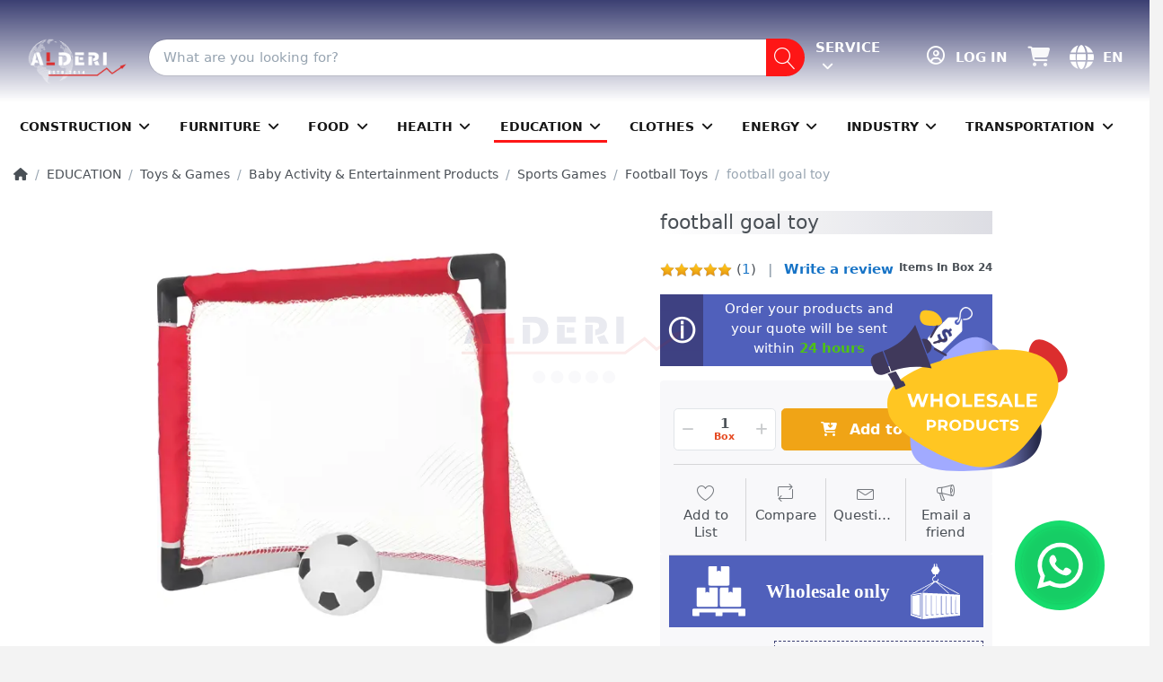

--- FILE ---
content_type: text/html; charset=utf-8
request_url: https://www.alderishop.com/castle-2
body_size: 58082
content:
<!DOCTYPE html>
<html data-pnotify-firstpos1="0" lang="en" dir="ltr">
<head>
    <script src="https://code.jquery.com/jquery-3.7.1.min.js" integrity="sha256-/JqT3SQfawRcv/BIHPThkBvs0OEvtFFmqPF/lYI/Cxo=" crossorigin="anonymous"></script>
    <script>
        function lazyLoadImages(selector, options = { threshold: 0.5 }) {
            const images = document.querySelectorAll(`[data-src]`);
            const observer = new IntersectionObserver((entries, observer) => {
                entries.forEach(entry => {
                    if (entry.isIntersecting) {
                        const img = entry.target;
                        img.src = img.dataset.src;
                        observer.unobserve(img);
                    }
                });
            }, options);

            images.forEach(image => {
                observer.observe(image);
            });
        }

        document.addEventListener('DOMContentLoaded', () => {
            lazyLoadImages('.lazy-image', { threshold: 0.7 });
        });
    </script>
    <link href="/css/toastr.min.css" rel="stylesheet" />
    <meta charset="utf-8" />
    <meta http-equiv="x-ua-compatible" content="ie=edge">
    <meta name="viewport" content="width=device-width, initial-scale=1.0, maximum-scale=1.0, minimum-scale=1.0, user-scalable=no, viewport-fit=cover, shrink-to-fit=no" />
    <meta name="HandheldFriendly" content="true">
    <meta name="description" content="Discover more" />
    <meta name="keywords" content="Luxury Turkish products, Turkish home decor, Turkish fashion, Handcrafted ceramics, Premium textiles, Turkish jewelry, Exclusive rugs, Turkish spa products, Ottoman accessories, Turkish gourmet, Artisan gifts, Turkish lighting." />
    <meta name="__rvt" content="CfDJ8PWTa95gInRCvMhPFhiryb5AIZC9XboDvFmYlsoMlmk_7ZaxSAty04-uenpK78jlmDVcYmk87LofACLBli6WZgxt2YfKur4sfBThRdAJ9LnkTBTeqEDFt4zVBknxOuSumld71ABVFzbJNAAZpYnmI9g" />
    <meta name="generator" content="Smartstore 5.0.4.0" />
    <meta property="sm:root" content="/" />
    <meta name='__rvt' content='CfDJ8PWTa95gInRCvMhPFhiryb5AIZC9XboDvFmYlsoMlmk_7ZaxSAty04-uenpK78jlmDVcYmk87LofACLBli6WZgxt2YfKur4sfBThRdAJ9LnkTBTeqEDFt4zVBknxOuSumld71ABVFzbJNAAZpYnmI9g' />

    <meta name='accept-language' content='en-US'/><title itemprop="name"> Premium Turkish productsOnline shop football goal toy</title>

    

<script type="application/ld+json">
    {
      "@context": "https://schema.org",
      "@type": "e commerce",
      "name": "Alderishop",
      "url": "https://www.alderishop.com",
      "logo": "https://www.alderishop.com/images/Group%20987.png",
      "description": "Discover unbeatable wholesale deals at ALDERI SHOP. Explore premium Turkish products at wholesale prices. Shop now for quality and fast shipping!"
    }
</script>
<meta property="og:title" content="ALDERI SHOP - Wholesale Turkish Products">
<meta property="og:description" content="Explore unbeatable wholesale deals at ALDERI SHOP. Shop now for premium Turkish products at wholesale prices with fast shipping.">
<meta property="og:image" content="https://www.alderishop.com/images/Group%20987.png">
<meta property="og:url" content="https://www.alderishop.com/">
<meta property="og:type" content="E-commerce">
<link rel="canonical" href="https://www.alderishop.com/">
    <script>
    try {
        if (typeof navigator === 'undefined') navigator = {};
        html = document.documentElement;
        if (/Edge\/\d+/.test(navigator.userAgent)) { html.className += ' edge' }
        else if ('mozMatchesSelector' in html) { html.className += ' moz' }
        else if (/iPad|iPhone|iPod/.test(navigator.userAgent) && !window.MSStream) { html.className += ' ios' }
        else if ('webkitMatchesSelector' in html) { html.className += ' wkit' }
        else if (/constructor/i.test(window.HTMLElement)) { html.className += ' safari' };
        html.className += (this.top === this.window ? ' not-' : ' ') + 'framed';
    } catch (e) { }
</script>
    

    

    
        <link href="/lib/fa6/css/all.css" rel="stylesheet" type="text/css" />
<link href="/lib/fontastic/fontastic.css" rel="stylesheet" type="text/css" />
<link href="/lib/pnotify/css/pnotify.css" rel="stylesheet" type="text/css" />
<link href="/lib/pnotify/css/pnotify.mobile.css" rel="stylesheet" type="text/css" />
<link href="/lib/pnotify/css/pnotify.buttons.css" rel="stylesheet" type="text/css" />

    
    <link href="/themes/flexblue/theme.css?v=jGYTRfpFhm4XzXGm4F5DpMZ7ZYo" rel="stylesheet" type="text/css" />


    
        <script src="/lib/modernizr/modernizr.js"></script>
<script src="/lib/jquery/jquery-3.6.0.min.js"></script>

    <script data-origin="client-res">
	window.Res = {
"Common.Notification": "Alert","Common.Close": "Close","Common.On": "On","Common.OK": "OK","Common.Cancel": "Cancel","Common.Off": "Off","Common.Exit": "Exit","Common.CtrlKey": "Ctrl","Common.ShiftKey": "Shift","Common.AltKey": "Alt","Common.DelKey": "Del","Common.EnterKey": "Enter","Common.EscKey": "Esc","Products.Longdesc.More": "Show more","Products.Longdesc.Less": "Show less","Jquery.Validate.Email": "Please enter a valid email address.","Jquery.Validate.Required": "This field is required.","Jquery.Validate.Remote": "Please fix this field.","Jquery.Validate.Url": "Please enter a valid URL.","Jquery.Validate.Date": "Please enter a valid date.","Jquery.Validate.DateISO": "Please enter a valid date (ISO).","Jquery.Validate.Number": "Please enter a valid number.","Jquery.Validate.Digits": "Please enter only digits.","Jquery.Validate.Creditcard": "Please enter a valid credit card number.","Jquery.Validate.Equalto": "Please enter the same value again.","Jquery.Validate.Maxlength": "Please enter no more than {0} characters.","Jquery.Validate.Minlength": "Please enter at least {0} characters.","Jquery.Validate.Rangelength": "Please enter a value between {0} and {1} characters long.","jquery.Validate.Range": "Please enter a value between {0} and {1}.","Jquery.Validate.Max": "Please enter a value less than or equal to {0}.","Jquery.Validate.Min": "Please enter a value greater than or equal to {0}.","Admin.Common.AreYouSure": "Are you sure?","Admin.Common.AskToProceed": "Would you like to proceed?","FileUploader.Dropzone.Message": "To upload files drop them here or click","FileUploader.Dropzone.DictDefaultMessage": "Drop files here to upload","FileUploader.Dropzone.DictFallbackMessage": "Your browser does not support drag\u0027n\u0027drop file uploads.","FileUploader.Dropzone.DictFallbackText": "Please use the fallback form below to upload your files like in the olden days.","FileUploader.Dropzone.DictFileTooBig": "File is too big ({{filesize}}MiB). Max filesize: {{maxFilesize}}MiB.","FileUploader.Dropzone.DictInvalidFileType": "You can\u0027t upload files of this type.","FileUploader.Dropzone.DictResponseError": "Server responded with {{statusCode}} code.","FileUploader.Dropzone.DictCancelUpload": "Cancel upload","FileUploader.Dropzone.DictUploadCanceled": "Upload canceled.","FileUploader.Dropzone.DictCancelUploadConfirmation": "Are you sure you want to cancel this upload?","FileUploader.Dropzone.DictRemoveFile": "Remove file","FileUploader.Dropzone.DictMaxFilesExceeded": "You can not upload any more files.","FileUploader.StatusWindow.Uploading.File": "file is uploading","FileUploader.StatusWindow.Uploading.Files": "files are uploading","FileUploader.StatusWindow.Complete.File": "upload complete","FileUploader.StatusWindow.Complete.Files": "uploads complete","FileUploader.StatusWindow.Canceled.File": "upload canceled","FileUploader.StatusWindow.Canceled.Files": "uploads canceled",    };

    window.ClientId = "1aad4fad-bf85-476e-9a64-95fdc583f034";
</script>

    

        <link as="font" rel="preload" href="/lib/fontastic/fonts/fontastic.woff" crossorigin />
        <link as="font" rel="preload" href="/lib/fa6/webfonts/fa-solid-900.woff2" crossorigin />
        <link as="font" rel="preload" href="/lib/fa6/webfonts/fa-regular-400.woff2" crossorigin />
    <script src="https://cdnjs.cloudflare.com/ajax/libs/bodymovin/5.12.2/lottie.min.js" integrity="sha512-jEnuDt6jfecCjthQAJ+ed0MTVA++5ZKmlUcmDGBv2vUI/REn6FuIdixLNnQT+vKusE2hhTk2is3cFvv5wA+Sgg==" crossorigin="anonymous" referrerpolicy="no-referrer"></script>
    <!-- Preloader -->
    <div id="BackGround" style="width:100%; height:100%; background:white;z-index: 9999999;position:fixed;top:0"></div>
    <lottie-player src="/images/alderishop-preloader-A.json" style="height: 125px; width:100%;position:fixed; top:45%; z-index:9999999;" speed="1" id="preloader" class="lottie" loop autoplay></lottie-player>
    <script>
        
        $(window).on("load", function () {
            setTimeout(function () {
                $("#preloader, #BackGround").fadeOut(1500);
            }, 1000)
        });
    </script>
    <style>
        .card-color {
            background: transparent;
            border: none;
        }

        hr {
            background: rgb(211,31,46);
            margin-top: 0 !important;
        }

        .img-alderi {
            position: absolute;
            top: 35px;
            width: 138px;
            height: 63px;
            background: transparent url(/images/Group296.png) 0% 0% no-repeat padding-box;
            background-size: contain !important;
        }

        .img-youtube {
            position: absolute;
            top: 35px;
            margin-top: 7px;
            right: 10px;
            width: 60px;
            height: 63px;
            background: transparent url(/images/youtube.png) 0% 0% no-repeat padding-box;
            transition: all .2s ease-in-out;
            background-size: contain;
        }

        .close-button {
            cursor: pointer;
            width: 12px;
            height: 12px;
        }

        .img-hand {
            position: absolute;
            top: 84px;
            right: 3px;
            width: 59px;
            height: 59px;
            background: transparent url(/images/hand.png) 0% 0% no-repeat padding-box;
            background-size: contain;
            transition: all .2s ease-in-out;
        }

        .img-hand:hover, .img-youtube:hover {
            transform: scale(1.1);
        }

        .navbar-light .megamenu .nav-item .nav-link {
            color: #fff !important;
            padding: 14.400px 0;
        }

        .select2-container--bootstrap .select2-selection--single .select2-selection__arrow {
            padding-right:10px;
        }
        input{
            caret-color: #292d65 !important;
        }
    </style>
    
    <link as="image" rel="preload" href="/media/240/content/alderi-logo-158---79-.png" />
    <meta property='sm:pagedata' content='{"type":"category","id":"1370","menuItemId":1,"entityId":1370,"parentId":1369}' />
    <meta property='og:site_name' content='Alderi Shop' />
    <meta property='og:site' content='https://www.alderishop.com/' />
    <meta property='og:url' content='https://www.alderishop.com/castle-2/' />
    <meta property='og:type' content='product' />
    <meta property='og:title' content='football goal toy' />
    <meta property='twitter:card' content='summary' />
    <meta property='twitter:title' content='football goal toy' />


        <meta property='og:image' content='https://www.alderishop.com/media/95486/catalog/f6c67496-b0d3-4d7e-9513-83c937dfef99.webp' />
        <meta property='og:image:type' content='image/webp' />
        <meta property='twitter:image' content='https://www.alderishop.com/media/95486/catalog/f6c67496-b0d3-4d7e-9513-83c937dfef99.webp' />
            <meta property='og:image:alt' content='Picture of football goal toy' />
            <meta property='twitter:image:alt' content='Picture of football goal toy' />
            <meta property='og:image:width' content='2000' />
            <meta property='og:image:height' content='2000' />

    


    
    
    <meta property='fb:app_id' content='https://www.facebook.com/profile.php?id=100083420952424' />
<meta name='robots' content='index, follow' />
    

    <link rel="shortcut icon" href='/media/239/content/Alderi-website-icon----01.ico?v=5.0' />





    
</head>

<body class="lyt-cols-1" style="background-color: #F3F3F3;">
    
    

<!-- خطوط خارجية وأيقونات -->
<link rel="stylesheet" href="https://cdn.jsdelivr.net/npm/bootstrap-icons@1.10.5/font/bootstrap-icons.css" />
<link rel="stylesheet" href="https://cdnjs.cloudflare.com/ajax/libs/font-awesome/6.4.0/css/all.min.css" />
<link rel="preconnect" href="https://fonts.googleapis.com" />
<link rel="preconnect" href="https://fonts.gstatic.com" crossorigin />
<link href="https://fonts.googleapis.com/css2?family=Open+Sans&display=swap" rel="stylesheet" />

<!-- ملفات CSS حسب اتجاه النص -->
    <link href="/css/custom.css" rel="stylesheet" />

<!-- مكتبة Carousel -->
<link rel="stylesheet" href="https://cdnjs.cloudflare.com/ajax/libs/OwlCarousel2/2.3.4/assets/owl.carousel.min.css" />


<style>
    #ShowSearch{
        background: 0;
    }

    .shop-logo{
        margin : 0;
        padding: 0;
    }
    .canvas-sliding-right.canvas-overlay .canvas-slidable {
        transform: translate3d(-15%, 0, 0);
    }
    div, span, h1, h2, h3, h4, h5, h6 {
        caret-color: transparent;
    }

    .navbar-toggler:focus {
        box-shadow: rgba(60, 64, 67, 0.3) 0px 1px 2px 0px, rgba(60, 64, 67, 0.15) 0px 1px 3px 1px;
    }

    .more-block p {
        direction: ltr !important;
    }

    #newsletter-email, #newsletter-subscribe-button {
        border-radius: 0 !important;
    }

    .page-main {
        box-shadow: none;
    }

    .form-check-label {
        margin: 0 20px;
    }

    /*------------ awol carosel start ------------*/
    #cat {
        background: red;
        height: 400px;
        width: 300px;
        overflow: hidden;
        display: inline-flex;
        vertical-align: middle;
        position: relative;
        cursor: pointer;
    }


    .tag-price {
        margin-bottom: -2px;
    }

    .align-self-center {
        margin-top: -7px;
    }

    .catHeader {
        position: absolute;
        top: 0;
        right: 0;
        width: 100%;
        height: 100%;
    }

    .catTitle {
        position: absolute;
        top: 0;
        right: 0;
        width: 100%;
        padding: 10px;
        display: flex;
        justify-content: space-between;
        align-items: center;
    }

        .catTitle h3 {
            color: #292f77;
            font-weight: 700;
            text-align: left;
        }

        .catTitle i {
            background-color: white;
            width: 38px;
            height: 35px;
            display: flex;
            justify-content: center;
            align-items: center;
            border-radius: 50%;
            border: 1px solid #292f77;
            color: #292f77;
            cursor: pointer;
            caret-color: transparent;
        }

    .owl-slider {
        padding: 0 20px;
        width: calc(100% - 300px);
        vertical-align: middle;
    }

    .owl-slider2 {
        padding: 0;
    }

    .owl-nav button {
        position: absolute;
        top: 44%;
        margin: 0;
        transition: all 0.3s ease-in-out;
        background: white !important;
        border-radius: 50%;
        height: 40px;
        width: 40px;
        display: flex;
        justify-content: center;
        align-items: center;
        color: rgba(0,0,0,0.5) !important;
        border: 1px solid rgba(0,0,0,0.5) !important;
    }

        .owl-nav button.owl-prev {
            left: 0px;
        }

            .owl-nav button.owl-prev span {
                font-size: 50px;
                margin-left: -2px;
                margin-top: -15px;
            }

        .owl-nav button.owl-next {
            right: -12px;
        }

            .owl-nav button.owl-next span {
                font-size: 50px;
                margin-top: -15px;
            }

    .item.carousel {
        height: 350px;
        overflow: visible;
        margin: 10px;
        box-shadow: 0px 0px 5px #00000029;
        display: flex;
        flex-direction: column;
    }

    .item .iconBox {
        display: flex;
        justify-content: space-between;
        align-items: center;
    }

        .item .iconBox > * {
            flex: 0 0 25%;
            border-radius: 0;
            box-shadow: none;
        }

            .item .iconBox > *:hover:not(.btn-primary) {
                background-color: #9d999982;
                color: #fff;
                border-color: #9d999982;
            }

    .catSlider {
        display: inline-flex;
    }
    /*  .catSlider.activeSlide {
                display: inline-flex;
            }*/
    /*------------ awol carosel end ------------*/


    /*------------ svg start ------------*/
    .port:hover {
        fill: #Fe0000;
        cursor: pointer;
    }

    #mapBox {
        border: 1px solid #727171;
        border-radius: 1em;
        background-color: white;
        height: 200px;
        width: 400px;
        padding: 20px;
        margin: 10px;
        position: absolute;
        top: 50%;
        right: 8%;
        opacity: 0;
        transition: opacity 0.5s, transform 0.5s;
        /*transform: translateX(-20px);*/
    }
    /*#mapBox:hover {
              opacity: 1;
              transform: translateX(0px);
            }*/
    /*------------ svg end ------------*/


    /*------------ hover animation staart ------------*/
    /*--------------------- scale --*/
    .scalContainer {
        width: 100%;
        /*height: 100%;*/
        overflow: hidden;
        border-radius: 1em;
        margin-bottom: 20px;
    }

    .scal {
        width: 100%;
        transition: all .2s linear;
    }

        .scal:hover {
            transform: scale(1.1);
        }

    /*--------------------- overlay --*/
    .overlayContainer {
        position: relative;
        width: 100%;
        border-radius: 1em;
        overflow: hidden;
    }

    .overlay {
        position: absolute;
        inset: 0;
        background-color: #292f77;
        opacity: 0.2;
        transition: all .2s linear;
    }

        .overlay:hover {
            opacity: 0;
        }
    /*------------ hover animation end ------------*/
    .img {
        opacity: 0;
    }

    .toolBox {
        position: absolute;
        left: 16%;
        top: 50%;
        color: #292F77;
        transform: translate(0, -50%);
    }

        .toolBox b {
            font-size: 20px;
        }

        .toolBox h1 {
            font-weight: bolder;
        }
    /*.toolBox button{ border-radius: 2em; }*/

    .homeBtn {
        border-radius: 2em;
        color: #fff;
        background-color: #242969;
        border-color: #242969;
        box-shadow: inset 0 0 0 rgba(255, 255, 255, 0.15), 0 0 0 rgba(0, 0, 0, 0.075);
        padding: 0.625rem 2rem;
        font-weight: 400;
        font-size: 14px;
    }

        .homeBtn:hover {
            color: #fff;
            background-color: #fe0000;
            border-color: #fe0000;
        }


    ul.polit {
        list-style: none;
    }

    ul li.polit {
        line-height: 1.5625;
        padding-bottom: 20px;
        margin-left: -1em;
        position: relative;
    }

        ul li.polit::before {
            content: '•';
            margin-left: -20px;
            color: #292F77;
            font-size: 40px;
            position: absolute;
            top: -22px;
        }

    .pd-name {
        font-size: 22px;
        font-weight: 500;
    }

    #header {
        position: relative;
    }

    .navbar-inverse .megamenu .nav-item.active .nav-link, .navbar-inverse .megamenu .nav-item .nav-link:focus, .navbar-inverse .megamenu .nav-item .nav-link:hover {
        background: none !important
    }

    .megamenu .dropdown-toggle:after {
        color: #000;
    }

    .megamenu .dropdown-toggle:hover:after {
        color: red;
    }

    .megamenu.simple .navbar-nav li:hover > .menu-link span {
        color: #FE0000;
    }

    .navbar-inverse .megamenu .nav-item .nav-link:hover > .menu-link span {
        color: #FE0000;
    }

    .megamenu.simple .navbar-nav .nav-item {
        padding: 0;
    }

    .navbar-inverse .megamenu .nav-item .nav-link {
    padding: 11px 16px;;
    }

    @media screen and (min-width: 1550px) and (max-width: 1750px) {
        .navbar-inverse .megamenu .nav-item .nav-link {
    padding: 11px 13px;;
        }
    }

    @media screen and (min-width: 1450px) and (max-width: 1549px) {
        .navbar-inverse .megamenu .nav-item .nav-link {
    padding: 11px 9px;;
        }
    }

     @media screen  and (max-width: 1449px) {
        .navbar-inverse .megamenu .nav-item .nav-link {
    padding: 11px 7px;;
        }

            /* .navbar-inverse .megamenu .nav-item .nav-link span {
                font-size: 12px
            } */
    }

    /* @media screen and (min-width: 1250px) and (max-width: 1349px) {
        .navbar-inverse .megamenu .nav-item .nav-link {
    padding: 11px 20px;;
        }
    }

    @media screen and (min-width: 1100px) and (max-width: 1249px) {
        .navbar-inverse .megamenu .nav-item .nav-link {
    padding: 11px 11px;;
        }
    }

    @media screen and (min-width: 1000px) and (max-width: 1099px) {
        .navbar-inverse .megamenu .nav-item .nav-link {
    padding: 11px 6px;;
        }
    } */



    .megamenu .navbar-nav .nav-item.active:before {
    right: 7px;
    }

    .megamenu .navbar-nav .nav-item.active:after {
    right: 5px;
    }

    @media screen and (max-width: 1400px) {
        .megamenu .navbar-nav .nav-item.active:before {
    right: 6px;
        }

        .megamenu .navbar-nav .nav-item.active:after {
    right: 4px;
        }
    }

    @media screen and (max-width: 1200px) {
        .megamenu .navbar-nav .nav-item.active:before {
    right: 2px;
        }

        .megamenu .navbar-nav .nav-item.active:after {
    right: 0px;
        }

        .form-control {
            display: block !important;
        }
    }

    .Mobile-video {
        display: none;
    }
    /*----------------------------------------------------------//------------------------------------------------------------*/
    @media screen and (max-width: 980px) {
        .instasearch-term {
            /* display: none !important; */
        }
    }

    .shop-logo{
        max-width: fit-content;
    }
    .Mobile-video {
        display: none;
    }

    @media screen and (max-width: 650px) {
        .Mobile-video {
            display: block;
        }

        .brand{
            max-width: 110px !important;
        }
        .pc-video {
            display: none !important;
        }
    }

    .container {
        max-width: 1640px !important
    }
    .shopbar-container, .megamenu-container {
        max-width: 81rem !important;
    }

    .center-product {
        display: flex;
        justify-content: center !important;
    }
</style>


<div id="page">
    <div class="canvas-blocker canvas-slidable "></div>

    <div class="page-main">

        <header id="header">
            <div class="shopbar-section shopbar-inverse">
                <div class="container shopbar-container" style="margin-top: 15px; ">
                    <style>
    .shopbar-col-group-brand {
        display: flex !important;
    }
    @media screen and (max-width: 500px) {
        .shopbar-col-group-brand {
            width: 55px;
        }
    
    }
    @media screen and (max-width: 993px) {
        .shopbar-col2 {
            position: absolute !important;
        }

        .shopbar-col-group-brand {
            display: block !important;
        }
    }

    .instasearch-button {
        width: calc(2.53125rem + 2px);
    }

    .shopbar {
        position: relative;
    }
</style>
<div class="shopbar">
    <div class="shopbar-col-group shopbar-col-group-brand">
        <div class="shopbar-col shop-logo">
            <style>
    .shop-logo .brand{
        width:unset;
    }
</style>
<a class="brand" href="/">
        
        <img alt="Tarik" src='/images/Group 987.png' alt="Alderi Shop" title="Alderi Shop" class="img-fluid" style="max-width: 75%; margin-top: 10px;" width="158" height="79" />
</a>

<script>
    $(document).on('click', '#showCartBtn', function (e) {
        e.preventDefault();
        $('#cart-tab').click();
    })
</script>

        </div>
        <div class="shopbar-col shopbar-col2 shopbar-search">
            
                

<style>
    @media screen and (max-width: 980px) {
        .instasearch-term {
            display: block !important;
        }

        .shopbar-search {
            display: block !important;
        }
        #menubar-my-account{
            display: none !important;
        }
        .shop-logo {
            max-width: fit-content;
        }

        .shopbar-col-group-brand{
            display: block !important;
            max-width: fit-content;
        }
    }
    @media screen and (max-width: 650px){
        .canvas-sliding-right.canvas-overlay .canvas-slidable {
            transform: unset !important;
        }

        #showCartBtn{
            font-size: 18px;
        }
        .fa-globe{
            font-size: 22px;
        }
        .shopbar-button .shopbar-button-label-sm{
            display: none;
        }
        .shopbar-button .shopbar-button-icon{
            font-size: 22px;
        }
        .shop-logo {
            margin: 0;
            padding: 0;
        }

        .brand {
            max-width: 110px !important;
        }

            .brand img {
            max-width: 87% !important;
            margin-top: 1px !important;
        }
    }
    </style>
<form action="/search/" class="instasearch-form" method="get">
    <input type="search" class="instasearch-term form-control" name="q" placeholder="What are you looking for?" data-instasearch="true" data-minlength="3" data-showthumbs="true" data-url="/instantsearch/" data-origin="Search/Search" style=" caret-color: #393d71;" autocomplete="off" />

    <button type="submit" class="btn btn-primary btn-icon instasearch-button" title="Search">
        <i class="icm icm-magnifier instasearch-icon"></i>
    </button>

    <div class="instasearch-drop">
        <div class="instasearch-drop-body clearfix"></div>
    </div>

    
</form>

<script>
    // show search box on click where window.width = 500px
    $(document).ready(function () {
        $(".instasearch-term").click(function () {
            if ($(window).width() < 500) {
                $(".instasearch-term").css("width", "100%");
                // $(".instasearch-button").css("width", "100%");
            }
        });
        var winWidth = $(window).width();
        if (winWidth < 993) {
            $('.shopbar-col2').addClass('col-lg-10 col-sm-12')
        }

    });

</script>
            
        </div>
    </div>
   
    <div class="shopbar-col-group shopbar-col-group-tools">
        
        

<style>
    #ShowSearch {
        display: none;
    }
    .shopbar-button {
        border-style: none;
    }

    .instasearch-icon {
        color: white;
        font-size: x-large;
    }
        .shopbar-button:hover span i {
            color: #C9061F !important
        }

        .shopbar-button:hover span strong {
            color: #C9061F !important
        }

    @media screen and (max-width: 700px) {
        .cms-menu3 {
            display: none !important;
        }

        .shopbar-tools{
            flex-direction: row-reverse;
        }
    }
    @media screen and (max-width: 993px) {
        .instasearch-form {
            display: none;
        }

        #ShowSearch {
            display: block;
        }
    }

    
</style>

<button id="ShowSearch" class="btn  btn-icon " title="Search">
    <i class="icm icm-magnifier instasearch-icon"></i>
</button>
<div class="shopbar-tool d-lg-none" id="shopbar-user">
    <a class="shopbar-button" href="/login/">
        <span class="shopbar-button-icon">
            <i class="fas fa-user-circle menubar-icon"></i>
        </span>
    </a>
</div>
<div class="shopbar-col shopbar-tools" data-summary-href="/shoppingcart/cartsummary/?cart=True&amp;wishlist=True&amp;compare=True">
    <div class="cms-menu cms-menu3 cms-menu-dropdown" data-menu-name="helpandservice">
        <div class="dropdown">
            <a data-toggle="dropdown" aria-haspopup="true" aria-expanded="false" href="#" rel="nofollow" class="menubar-link" style="width: 108px;">
                <span>Service</span>
                <i class="fal fa-angle-down menubar-caret"></i>
            </a>
            <div class="dropdown-menu dropdown-menu-left">
                <a href="/newproducts/" class="dropdown-item menu-link">
                    <span>What&#x27;s New</span>
                </a>
                <a href="/recentlyviewedproducts/" class="dropdown-item menu-link">
                    <span>Recently viewed products</span>
                </a>
                <a href="/compareproducts/" class="dropdown-item menu-link">
                    <span>Compare products list</span>
                </a>
                <div class="dropdown-divider"></div>
                <a href="/about-us-2/" class="dropdown-item menu-link">
                    <span>About us</span>
                </a>
                <div id="shopbar-wishlist" data-target="#wishlist-tab">
                    <a class="dropdown-item menu-link" data-toggle="offcanvas" data-summary-href="/shoppingcart/cartsummary/?wishlist=True" style="border-style: none;" data-autohide="true" data-placement="right" data-fullscreen="false" data-disablescrolling="true" data-target="#offcanvas-cart" href="/wishlist/">
                        <span>
                                <strong style="font-weight: 400;">Favorite</strong>
                        </span>
                    </a>
                </div>
                <a href="/conditionsofuse/" class="dropdown-item menu-link">
                    <span>Conditions of Use</span>
                </a>
            </div>
        </div>
    </div>
    <div class="shopbar-tool d-lg-none" id="shopbar-menu">
        <a class="shopbar-button" href="#" data-toggle="offcanvas" data-autohide="true" data-placement="left" data-fullscreen="false" data-disablescrolling="true" data-target="#offcanvas-menu">
            <span class="shopbar-button-icon">
                <i class="icm icm-menu"></i>
            </span>
            <span class="shopbar-button-label-sm">
                Menu
            </span>
        </a>
    </div>

    
    <nav id="menubar-my-account" class="menubar-group">
        <div class="dropdown">
            <a class="menubar-link" aria-haspopup="true" aria-expanded="false" href="/login/" rel="nofollow" style="width: auto;">
                <i class="fal fa-user-circle menubar-icon"></i>

                    <span>Log in</span>
            </a>

        </div>
        
    </nav>
        <div style="display:none" class="shopbar-tool" id="shopbar-compare" data-target="#compare-tab">
    <a class="shopbar-button navbar-toggler" data-toggle="offcanvas" data-summary-href="/shoppingcart/cartsummary/?compare=True" data-autohide="true" data-placement="right" data-fullscreen="false" data-disablescrolling="true" data-target="#offcanvas-cart" href="/compareproducts/">
    <span class="shopbar-button-icon">
    <i class="icm icm-repeat"></i>
    <span class='badge badge-pill label-cart-amount badge-primary' data-bind-to="CompareItemsCount" style="display: none">
    0
    </span>
    </span>
    <span class="shopbar-button-label">
    <span>Compare</span><br />
    <strong>Products</strong>
    </span>
    <span class="shopbar-button-label-sm">
    Compare
    </span>
    </a>
    </div>

    <style>
        #showCartBtn {
            font-size: 22px;
            color: #f7f7f9;
            padding: 0 10px;
        }
    </style>

    <div>
        <a id="showCartBtn" data-href='/shoppingcart/offcanvasshoppingcart/' data-type="cart" href="#" data-toggle="offcanvas" data-target="#offcanvas-cart">
            <i class="fa fa-shopping-cart"></i>
        </a>
    </div>

    <nav class="menubar-group ml-0">

<div class="dropdown language-selector">
    <a class="menubar-link" data-toggle="dropdown" aria-haspopup="true" aria-expanded="false" href="#" style="display:flex;justify-content:center;align-items:center;">

        <i class=" fa-solid fa-globe " style="font-size:27px;"></i><span style="margin: 0 10px; padding:0;">EN</span>

    </a>
    <div class="dropdown-menu" aria-labelledby="dLabel">
            <a href="/set-language/1?returnUrl=castle-2" title="English (United States)" rel="nofollow" class="dropdown-item disabled"
               data-selected="true" data-abbreviation="English">

                    <span class="mr-1 align-text-bottom">
                        <img alt="flags" src="/images/flags/us.png" />
                    </span>

                <span>English</span>

                <span class="abbreviation lrm">(EN)</span>
            </a>
            <a href="/set-language/2?returnUrl=castle" title="العربية (ليبيا)" rel="nofollow" class="dropdown-item"
               data-selected="false" data-abbreviation="العربية">

                    <span class="mr-1 align-text-bottom">
                        <img alt="flags" src="/images/flags/sa.png" />
                    </span>

                <span>العربية</span>

                <span class="abbreviation lrm">(AR)</span>
            </a>
            <a href="/set-language/3?returnUrl=kale" title="Türkçe (Türkiye)" rel="nofollow" class="dropdown-item"
               data-selected="false" data-abbreviation="Turkce">

                    <span class="mr-1 align-text-bottom">
                        <img alt="flags" src="/images/flags/tr.png" />
                    </span>

                <span>Turkce</span>

                <span class="abbreviation lrm">(TR)</span>
            </a>
    </div>
</div>


    </nav>

       <div style="display:none" class="shopbar-tool" id="shopbar-cart" data-target="#cart-tab">
    <a class="shopbar-button navbar-toggler" data-toggle="offcanvas" data-summary-href="/shoppingcart/cartsummary/?cart=True" data-autohide="true" data-placement="right" data-fullscreen="false" data-disablescrolling="true" data-target="#offcanvas-cart" href="/cart/">
    <span class="shopbar-button-icon">
    <i class="icm icm-bag"></i>
    <span class='badge badge-pill label-cart-amount badge-primary' data-bind-to="CartItemsCount" style="display: none">
    0
    </span>
    </span>
    <span class="shopbar-button-label">
    <span>Shopping</span>
    <br />
    <strong>Cart</strong>
    </span>
    <span class="shopbar-button-label-sm">
    Basket
    </span>
    </a>
    </div>

    
    </div>

    

    

    <script>
        $(document).ready(function () {
        var winWidth = $(window).width();
        var mouse_is_inside = false;
        $("#ShowSearch").click(function () {
            $(".instasearch-form").animate({
                opacity: "show" 
            }, 200);
            $(this).animate({
                opacity: 0
            }, 200);
        });

        $('#ShowSearch').hover(function () {
            mouse_is_inside = true;
        }, function () {
            mouse_is_inside = false;
        });

        $('body').click(function () {
            if (!mouse_is_inside && winWidth < 993) {
                $(".instasearch-form").animate({
                    opacity: "hide"
                }, 200);
                $("#ShowSearch").animate({
                    opacity: 1
                }, 200);
            }
        });
    });
    </script>

    </div>
</div>
                </div>
            </div>
            <div class="megamenu-section d-none d-lg-block">
                <nav class="navbar navbar-inverse">
                    <div class="container megamenu-container">
                        

<style>
    .bold {
        font-weight: 700;
    }

   

    .navbar-inverse .megamenu .nav-item .nav-link:hover .nav-link {
        background: none !important;
    }

    .navbar-inverse .megamenu .nav-item:hover {
        .nav-link

    {
        background: none !important;
    }

    }

    .dropdown-toggle::before {
        color: wheat;
    }

    .dropdown-menu .dropdown-item .category-subtitle {
        font-weight: bold;
    }

    .menubar-link {
        font-size: 15px !important;
    }
</style>
<div class="megamenu simple">






<div class="cms-menu cms-menu-navbar" data-menu-name="main" style="margin: 10px 0px 0px 0px;">
    <div class="megamenu-nav megamenu-nav--prev alpha">
        <a href="#" class="megamenu-nav-btn btn btn-icon"><i class="far fa-chevron-left"></i></a>
    </div>

    <ul class="navbar-nav flex-row flex-nowrap" style="display:flex; justify-content: space-between;" id="menu-main">

            <li id="main-nav-item-206684" data-id="206684" class="nav-item dropdown-submenu">
                <a href="/construction-3/" onclick="setValInLocal()" aria-expanded="false" class="nav-link menu-link dropdown-toggle" data-target="#dropdown-menu-206684">
                    <span>CONSTRUCTION</span>
                </a>
            </li>
            <li id="main-nav-item-206745" data-id="206745" class="nav-item dropdown-submenu">
                <a href="/furniture-3/" onclick="setValInLocal()" aria-expanded="false" class="nav-link menu-link dropdown-toggle" data-target="#dropdown-menu-206745">
                    <span>FURNITURE</span>
                </a>
            </li>
            <li id="main-nav-item-206929" data-id="206929" class="nav-item dropdown-submenu">
                <a href="/food-2/" onclick="setValInLocal()" aria-expanded="false" class="nav-link menu-link dropdown-toggle" data-target="#dropdown-menu-206929">
                    <span>FOOD </span>
                </a>
            </li>
            <li id="main-nav-item-207039" data-id="207039" class="nav-item dropdown-submenu">
                <a href="/health/" onclick="setValInLocal()" aria-expanded="false" class="nav-link menu-link dropdown-toggle" data-target="#dropdown-menu-207039">
                    <span>HEALTH</span>
                </a>
            </li>
            <li id="main-nav-item-207168" data-id="207168" class="nav-item dropdown-submenu expanded">
                <a href="/education-2/" onclick="setValInLocal()" aria-expanded="false" class="nav-link menu-link dropdown-toggle" data-target="#dropdown-menu-207168">
                    <span>EDUCATION</span>
                </a>
            </li>
            <li id="main-nav-item-207245" data-id="207245" class="nav-item dropdown-submenu">
                <a href="/clothes-shoes/" onclick="setValInLocal()" aria-expanded="false" class="nav-link menu-link dropdown-toggle" data-target="#dropdown-menu-207245">
                    <span>CLOTHES</span>
                </a>
            </li>
            <li id="main-nav-item-207356" data-id="207356" class="nav-item dropdown-submenu">
                <a href="/energy-2/" onclick="setValInLocal()" aria-expanded="false" class="nav-link menu-link dropdown-toggle" data-target="#dropdown-menu-207356">
                    <span>ENERGY</span>
                </a>
            </li>
            <li id="main-nav-item-207439" data-id="207439" class="nav-item dropdown-submenu">
                <a href="/industry-2/" onclick="setValInLocal()" aria-expanded="false" class="nav-link menu-link dropdown-toggle" data-target="#dropdown-menu-207439">
                    <span>INDUSTRY</span>
                </a>
            </li>
            <li id="main-nav-item-207601" data-id="207601" class="nav-item dropdown-submenu">
                <a href="/transportation/" onclick="setValInLocal()" aria-expanded="false" class="nav-link menu-link dropdown-toggle" data-target="#dropdown-menu-207601">
                    <span>TRANSPORTATION</span>
                </a>
            </li>

    </ul>

    <div class="megamenu-nav megamenu-nav--next omega">
        <a href="#" class="megamenu-nav-btn btn btn-icon"><i class="far fa-chevron-right"></i></a>
    </div>
</div>



<script>
    function setValInLocal() {
        localStorage.setItem('TopNav','1')
        
    }
</script></div>

<div class="megamenu-dropdown-container simple">
        <div id="dropdown-menu-206684" data-id="206684">
<div class='dropdown-menu' style=' left:0;right:0;width:100%;display:flex;justify-content:start;flex-wrap: wrap;padding-bottom:22px;'>            <div>
                <a href="/infrastructure-2/" id="dropdown-item-206685" data-id="206685" class="dropdown-item bold">
                    <span class="category-subtitle">Infrastructure</span>
                </a>

                        <a href="/duct-extensions-2/" id="dropdown-item-206686" data-id="206686" style="padding: 0 1.5rem;" class="dropdown-item">
                            <span> • Air Duct Extensions</span>
                        </a>
                        <a href="/insulators-2/" id="dropdown-item-206687" data-id="206687" style="padding: 0 1.5rem;" class="dropdown-item">
                            <span> • Insulators</span>
                        </a>
                        <a href="/raw-materials-2/" id="dropdown-item-206690" data-id="206690" style="padding: 0 1.5rem;" class="dropdown-item">
                            <span> • Raw Materials</span>
                        </a>
                        <a href="/fixed-concrete-batching-plant-4/" id="dropdown-item-206698" data-id="206698" style="padding: 0 1.5rem;" class="dropdown-item">
                            <span> • Concrete Batching Plant</span>
                        </a>
                        <a href="/batch-type-fixed-asphalt-plant-160-t/h-2/" id="dropdown-item-206699" data-id="206699" style="padding: 0 1.5rem;" class="dropdown-item">
                            <span> • Fixed Asphalt Batching Plant</span>
                        </a>
            </div>
            <div>
                <a href="/exterior-cladding/" id="dropdown-item-206700" data-id="206700" class="dropdown-item bold">
                    <span class="category-subtitle">Exterior Finishes</span>
                </a>

                        <a href="/roofs/" id="dropdown-item-206701" data-id="206701" style="padding: 0 1.5rem;" class="dropdown-item">
                            <span> • Roofs</span>
                        </a>
            </div>
            <div>
                <a href="/interior-cladding/" id="dropdown-item-206703" data-id="206703" class="dropdown-item bold">
                    <span class="category-subtitle">Interior Finishes</span>
                </a>

                        <a href="/bathroom-finishing-4/" id="dropdown-item-206704" data-id="206704" style="padding: 0 1.5rem;" class="dropdown-item">
                            <span> • Bathroom Finishing</span>
                        </a>
                        <a href="/kitchens-finish-2/" id="dropdown-item-206707" data-id="206707" style="padding: 0 1.5rem;" class="dropdown-item">
                            <span> • Kitchens Finish</span>
                        </a>
                        <a href="/doors/" id="dropdown-item-206709" data-id="206709" style="padding: 0 1.5rem;" class="dropdown-item">
                            <span> • Doors</span>
                        </a>
            </div>
            <div>
                <a href="/smart-home-2/" id="dropdown-item-206710" data-id="206710" class="dropdown-item bold">
                    <span class="category-subtitle">Smart Home </span>
                </a>

                        <a href="/smart-home-systems/" id="dropdown-item-206711" data-id="206711" style="padding: 0 1.5rem;" class="dropdown-item">
                            <span> • Smart Home Systems</span>
                        </a>
            </div>
            <div>
                <a href="/building-supplies-2/" id="dropdown-item-206714" data-id="206714" class="dropdown-item bold">
                    <span class="category-subtitle">Building Supplies &amp; Equipment</span>
                </a>

                        <a href="/building-scaffold-2/" id="dropdown-item-206715" data-id="206715" style="padding: 0 1.5rem;" class="dropdown-item">
                            <span> • Building Scaffold </span>
                        </a>
                        <a href="/electronic-scaffold-2/" id="dropdown-item-206716" data-id="206716" style="padding: 0 1.5rem;" class="dropdown-item">
                            <span> • Electronic Scaffold</span>
                        </a>
                        <a href="/ladders-2/" id="dropdown-item-206717" data-id="206717" style="padding: 0 1.5rem;" class="dropdown-item">
                            <span> • Ladders</span>
                        </a>
                        <a href="/power-hand-tools-2/" id="dropdown-item-206718" data-id="206718" style="padding: 0 1.5rem;" class="dropdown-item">
                            <span> • Power &amp; Hand Tools</span>
                        </a>
                        <a href="/scaffolding-supplies-2/" id="dropdown-item-206719" data-id="206719" style="padding: 0 1.5rem;" class="dropdown-item">
                            <span> • Scaffolding Supplies</span>
                        </a>
            </div>
            <div>
                <a href="/elevators-4/" id="dropdown-item-206720" data-id="206720" class="dropdown-item bold">
                    <span class="category-subtitle">Elevators</span>
                </a>

                        <a href="/prefabricated-elevators-2/" id="dropdown-item-206721" data-id="206721" style="padding: 0 1.5rem;" class="dropdown-item">
                            <span> • Prefabricated Elevators</span>
                        </a>
                        <a href="/elevator-spare-parts-2/" id="dropdown-item-206722" data-id="206722" style="padding: 0 1.5rem;" class="dropdown-item">
                            <span> • Elevator Spare Parts</span>
                        </a>
                        <a href="/elevator-accessories-2/" id="dropdown-item-206730" data-id="206730" style="padding: 0 1.5rem;" class="dropdown-item">
                            <span> • Elevator Accessories</span>
                        </a>
            </div>
            <div>
                <a href="/construction-machines-2/" id="dropdown-item-206735" data-id="206735" class="dropdown-item bold">
                    <span class="category-subtitle">Construction Machines</span>
                </a>

            </div>
            <div>
                <a href="/staircase-2/" id="dropdown-item-206736" data-id="206736" class="dropdown-item bold">
                    <span class="category-subtitle">Staircase</span>
                </a>

                        <a href="/glass-stairs/" id="dropdown-item-206737" data-id="206737" style="padding: 0 1.5rem;" class="dropdown-item">
                            <span> • Glass Stairs</span>
                        </a>
                        <a href="/steel-stairs/" id="dropdown-item-206738" data-id="206738" style="padding: 0 1.5rem;" class="dropdown-item">
                            <span> • Steel Stairs</span>
                        </a>
                        <a href="/wooden-stairs/" id="dropdown-item-206739" data-id="206739" style="padding: 0 1.5rem;" class="dropdown-item">
                            <span> • Wooden Stairs</span>
                        </a>
            </div>
            <div>
                <a href="/work-uniforms-4/" id="dropdown-item-206740" data-id="206740" class="dropdown-item bold">
                    <span class="category-subtitle">Work Uniforms</span>
                </a>

                        <a href="/personal-protective-clothing-2/" id="dropdown-item-206741" data-id="206741" style="padding: 0 1.5rem;" class="dropdown-item">
                            <span> • Personal Protective Clothing</span>
                        </a>
                        <a href="/personal-protective-equipment-2/" id="dropdown-item-206742" data-id="206742" style="padding: 0 1.5rem;" class="dropdown-item">
                            <span> • Personal Protective Equipment</span>
                        </a>
                        <a href="/protection-shoes-2/" id="dropdown-item-206743" data-id="206743" style="padding: 0 1.5rem;" class="dropdown-item">
                            <span> • Protection Shoes</span>
                        </a>
            </div>
            <div>
                <a href="/minarets-of-mosques-2/" id="dropdown-item-206744" data-id="206744" class="dropdown-item bold">
                    <span class="category-subtitle">Minarets Of Mosques</span>
                </a>

            </div>
</div>        </div>
        <div id="dropdown-menu-206745" data-id="206745">
<div class='dropdown-menu' style=' left:0;right:0;width:100%;display:flex;justify-content:start;flex-wrap: wrap;padding-bottom:22px;'>            <div>
                <a href="/house-4/" id="dropdown-item-206746" data-id="206746" class="dropdown-item bold">
                    <span class="category-subtitle">House</span>
                </a>

                        <a href="/accessories-4/" id="dropdown-item-206747" data-id="206747" style="padding: 0 1.5rem;" class="dropdown-item">
                            <span> • Accessories</span>
                        </a>
                        <a href="/bedroom-86/" id="dropdown-item-206768" data-id="206768" style="padding: 0 1.5rem;" class="dropdown-item">
                            <span> • Bedroom</span>
                        </a>
                        <a href="/dining-room-16/" id="dropdown-item-206782" data-id="206782" style="padding: 0 1.5rem;" class="dropdown-item">
                            <span> • Dining Room</span>
                        </a>
                        <a href="/library-room-2/" id="dropdown-item-206787" data-id="206787" style="padding: 0 1.5rem;" class="dropdown-item">
                            <span> • Library Room</span>
                        </a>
                        <a href="/living-room-2/" id="dropdown-item-206790" data-id="206790" style="padding: 0 1.5rem;" class="dropdown-item">
                            <span> • Living Room</span>
                        </a>
                        <a href="/garden-balcony-furniture-2/" id="dropdown-item-206794" data-id="206794" style="padding: 0 1.5rem;" class="dropdown-item">
                            <span> • Patio &amp; Balcony Furniture</span>
                        </a>
                        <a href="/house-furniture-2/" id="dropdown-item-206801" data-id="206801" style="padding: 0 1.5rem;" class="dropdown-item">
                            <span> • House Furniture</span>
                        </a>
            </div>
            <div>
                <a href="/office/" id="dropdown-item-206813" data-id="206813" class="dropdown-item bold">
                    <span class="category-subtitle">Office </span>
                </a>

                        <a href="/employee-office-2/" id="dropdown-item-206814" data-id="206814" style="padding: 0 1.5rem;" class="dropdown-item">
                            <span> • Employee Office</span>
                        </a>
                        <a href="/resepsiyon-ofisis/" id="dropdown-item-206815" data-id="206815" style="padding: 0 1.5rem;" class="dropdown-item">
                            <span> • Reception Office</span>
                        </a>
                        <a href="/meeting%20room%20-02312/" id="dropdown-item-206816" data-id="206816" style="padding: 0 1.5rem;" class="dropdown-item">
                            <span> • Meeting Room</span>
                        </a>
                        <a href="/management%20office%20-68340/" id="dropdown-item-206817" data-id="206817" style="padding: 0 1.5rem;" class="dropdown-item">
                            <span> • Management Office</span>
                        </a>
                        <a href="/complementary-products-c5eb0/" id="dropdown-item-206818" data-id="206818" style="padding: 0 1.5rem;" class="dropdown-item">
                            <span> • Complementary Products</span>
                        </a>
            </div>
            <div>
                <a href="/garden-playground-furniture-2/" id="dropdown-item-206827" data-id="206827" class="dropdown-item bold">
                    <span class="category-subtitle">Garden &amp; Playground Furniture</span>
                </a>

                        <a href="/artificial-grass-2/" id="dropdown-item-206828" data-id="206828" style="padding: 0 1.5rem;" class="dropdown-item">
                            <span> • Artificial Grass</span>
                        </a>
                        <a href="/garden-benches-2/" id="dropdown-item-206829" data-id="206829" style="padding: 0 1.5rem;" class="dropdown-item">
                            <span> • Garden Benches</span>
                        </a>
                        <a href="/garden-fence-2/" id="dropdown-item-206830" data-id="206830" style="padding: 0 1.5rem;" class="dropdown-item">
                            <span> • Garden Fence</span>
                        </a>
                        <a href="/garden-signage-2/" id="dropdown-item-206831" data-id="206831" style="padding: 0 1.5rem;" class="dropdown-item">
                            <span> • Garden Signage</span>
                        </a>
                        <a href="/wooden-pergola-2/" id="dropdown-item-206832" data-id="206832" style="padding: 0 1.5rem;" class="dropdown-item">
                            <span> • Wooden Pergola</span>
                        </a>
                        <a href="/outdoor-garden-toys-2/" id="dropdown-item-206833" data-id="206833" style="padding: 0 1.5rem;" class="dropdown-item">
                            <span> • Garden &amp; Playgrounds Toys </span>
                        </a>
            </div>
            <div>
                <a href="/beauty-barber-salons-2/" id="dropdown-item-206840" data-id="206840" class="dropdown-item bold">
                    <span class="category-subtitle">Beauty &amp; Barber Salons</span>
                </a>

                        <a href="/barbershop-products-2/" id="dropdown-item-206841" data-id="206841" style="padding: 0 1.5rem;" class="dropdown-item">
                            <span> • Barbershop Products</span>
                        </a>
                        <a href="/beauty-salon-products-2/" id="dropdown-item-206844" data-id="206844" style="padding: 0 1.5rem;" class="dropdown-item">
                            <span> • Beauty Salon Products</span>
                        </a>
            </div>
            <div>
                <a href="/cafe-restaurant-furniture-2/" id="dropdown-item-206850" data-id="206850" class="dropdown-item bold">
                    <span class="category-subtitle">Cafe &amp; Restaurant Furniture</span>
                </a>

                        <a href="/bar-stools-2/" id="dropdown-item-206851" data-id="206851" style="padding: 0 1.5rem;" class="dropdown-item">
                            <span> • Chairs &amp; Stools</span>
                        </a>
                        <a href="/dining-tables-2/" id="dropdown-item-206852" data-id="206852" style="padding: 0 1.5rem;" class="dropdown-item">
                            <span> • Dining Tables</span>
                        </a>
                        <a href="/sofas-5/" id="dropdown-item-206853" data-id="206853" style="padding: 0 1.5rem;" class="dropdown-item">
                            <span> • Sofas</span>
                        </a>
            </div>
            <div>
                <a href="/beaches-furniture-2/" id="dropdown-item-206854" data-id="206854" class="dropdown-item bold">
                    <span class="category-subtitle">Beaches Furniture</span>
                </a>

                        <a href="/chairs-5/" id="dropdown-item-206855" data-id="206855" style="padding: 0 1.5rem;" class="dropdown-item">
                            <span> • Chairs</span>
                        </a>
                        <a href="/chaise-longues-2/" id="dropdown-item-206856" data-id="206856" style="padding: 0 1.5rem;" class="dropdown-item">
                            <span> • Chaise longues</span>
                        </a>
                        <a href="/tables-3/" id="dropdown-item-206857" data-id="206857" style="padding: 0 1.5rem;" class="dropdown-item">
                            <span> • Tables</span>
                        </a>
            </div>
            <div>
                <a href="/kitchens-5/" id="dropdown-item-206858" data-id="206858" class="dropdown-item bold">
                    <span class="category-subtitle">Kitchens</span>
                </a>

                        <a href="/countertops-b9c4d/" id="dropdown-item-206859" data-id="206859" style="padding: 0 1.5rem;" class="dropdown-item">
                            <span> • Countertops</span>
                        </a>
                        <a href="/household-electrical-devices-2/" id="dropdown-item-206860" data-id="206860" style="padding: 0 1.5rem;" class="dropdown-item">
                            <span> • Household Electrical Devices  </span>
                        </a>
                        <a href="/kitchen-sinks-4/" id="dropdown-item-206863" data-id="206863" style="padding: 0 1.5rem;" class="dropdown-item">
                            <span> • Kitchen Sinks</span>
                        </a>
                        <a href="/kitchen-tools-equipment-998f5/" id="dropdown-item-206865" data-id="206865" style="padding: 0 1.5rem;" class="dropdown-item">
                            <span> • Kitchen Tools &amp; Equipment</span>
                        </a>
                        <a href="/household-cleaning-tools-accessories-4/" id="dropdown-item-206904" data-id="206904" style="padding: 0 1.5rem;" class="dropdown-item">
                            <span> • Kitchens Cleaning Tools &amp; Accessories</span>
                        </a>
                        <a href="/kitchen-products-2/" id="dropdown-item-206910" data-id="206910" style="padding: 0 1.5rem;" class="dropdown-item">
                            <span> • Plastic Products</span>
                        </a>
                        <a href="/shopping-bags-baskets-4/" id="dropdown-item-206911" data-id="206911" style="padding: 0 1.5rem;" class="dropdown-item">
                            <span> • Shopping Bags &amp; Baskets</span>
                        </a>
            </div>
            <div>
                <a href="/bathrooms-4/" id="dropdown-item-206913" data-id="206913" class="dropdown-item bold">
                    <span class="category-subtitle">Bathrooms</span>
                </a>

                        <a href="/bathroom-accessories-2/" id="dropdown-item-206914" data-id="206914" style="padding: 0 1.5rem;" class="dropdown-item">
                            <span> • Bathroom Accessories</span>
                        </a>
                        <a href="/bathroom-cleaning-tools-accessories-2/" id="dropdown-item-206920" data-id="206920" style="padding: 0 1.5rem;" class="dropdown-item">
                            <span> • Bathroom Cleaning Tools &amp; Accessories</span>
                        </a>
                        <a href="/bathroom-sets-2/" id="dropdown-item-206925" data-id="206925" style="padding: 0 1.5rem;" class="dropdown-item">
                            <span> • Bathroom Sets</span>
                        </a>
                        <a href="/flush-cistern-2/" id="dropdown-item-206926" data-id="206926" style="padding: 0 1.5rem;" class="dropdown-item">
                            <span> • Flush Cistern</span>
                        </a>
                        <a href="/toilet-seat-ce4f4/" id="dropdown-item-206927" data-id="206927" style="padding: 0 1.5rem;" class="dropdown-item">
                            <span> • Toilet Seat </span>
                        </a>
                        <a href="/wash-basins-98589/" id="dropdown-item-206928" data-id="206928" style="padding: 0 1.5rem;" class="dropdown-item">
                            <span> • Wash Basins</span>
                        </a>
            </div>
</div>        </div>
        <div id="dropdown-menu-206929" data-id="206929">
<div class='dropdown-menu' style=' left:0;right:0;width:100%;display:flex;justify-content:start;flex-wrap: wrap;padding-bottom:22px;'>            <div>
                <a href="/turkish-online-store/" id="dropdown-item-206930" data-id="206930" class="dropdown-item bold">
                    <span class="category-subtitle">Coffee &amp; Tea </span>
                </a>

                        <a href="/coffee-and%20nescafe/" id="dropdown-item-206931" data-id="206931" style="padding: 0 1.5rem;" class="dropdown-item">
                            <span> • Coffee </span>
                        </a>
                        <a href="/tea-hot-drinks-2/" id="dropdown-item-206935" data-id="206935" style="padding: 0 1.5rem;" class="dropdown-item">
                            <span> • Fruit &amp; Herbal Tea </span>
                        </a>
                        <a href="/sahlep-cocoa-2/" id="dropdown-item-206939" data-id="206939" style="padding: 0 1.5rem;" class="dropdown-item">
                            <span> • Sahlep&amp; Cocoa</span>
                        </a>
            </div>
            <div>
                <a href="/honey-and-jams-2/" id="dropdown-item-206940" data-id="206940" class="dropdown-item bold">
                    <span class="category-subtitle">Honey and Jam</span>
                </a>

                        <a href="/tahini-helva/" id="dropdown-item-206941" data-id="206941" style="padding: 0 1.5rem;" class="dropdown-item">
                            <span> • Halawa</span>
                        </a>
                        <a href="/hazelnut-paste-2/" id="dropdown-item-206942" data-id="206942" style="padding: 0 1.5rem;" class="dropdown-item">
                            <span> • Hazelnut Paste</span>
                        </a>
                        <a href="/honey-4/" id="dropdown-item-206943" data-id="206943" style="padding: 0 1.5rem;" class="dropdown-item">
                            <span> • Honey</span>
                        </a>
                        <a href="/jam-2/" id="dropdown-item-206944" data-id="206944" style="padding: 0 1.5rem;" class="dropdown-item">
                            <span> • Jam</span>
                        </a>
                        <a href="/tahini-2/" id="dropdown-item-206953" data-id="206953" style="padding: 0 1.5rem;" class="dropdown-item">
                            <span> • Tahini</span>
                        </a>
            </div>
            <div>
                <a href="/ready-food-2/" id="dropdown-item-206954" data-id="206954" class="dropdown-item bold">
                    <span class="category-subtitle">Ready Food </span>
                </a>

            </div>
            <div>
                <a href="/food-stuffs-2/" id="dropdown-item-206955" data-id="206955" class="dropdown-item bold">
                    <span class="category-subtitle">Legumes</span>
                </a>

                        <a href="/beans-3/" id="dropdown-item-206956" data-id="206956" style="padding: 0 1.5rem;" class="dropdown-item">
                            <span> • Beans</span>
                        </a>
                        <a href="/bulgur-wheat-2/" id="dropdown-item-206957" data-id="206957" style="padding: 0 1.5rem;" class="dropdown-item">
                            <span> • Bulgur Wheat</span>
                        </a>
                        <a href="/chickpeas-2/" id="dropdown-item-206958" data-id="206958" style="padding: 0 1.5rem;" class="dropdown-item">
                            <span> • Chickpeas</span>
                        </a>
                        <a href="/corn-seeds-2/" id="dropdown-item-206959" data-id="206959" style="padding: 0 1.5rem;" class="dropdown-item">
                            <span> • Corn Seeds</span>
                        </a>
                        <a href="/flour-2/" id="dropdown-item-206960" data-id="206960" style="padding: 0 1.5rem;" class="dropdown-item">
                            <span> • Flour</span>
                        </a>
                        <a href="/lentils-2/" id="dropdown-item-206961" data-id="206961" style="padding: 0 1.5rem;" class="dropdown-item">
                            <span> • Lentils</span>
                        </a>
                        <a href="/oats-2/" id="dropdown-item-206962" data-id="206962" style="padding: 0 1.5rem;" class="dropdown-item">
                            <span> • Oats</span>
                        </a>
                        <a href="/food-stuffs-2/" id="dropdown-item-206955" data-id="206955" style="color:#65459A" class="dropdown-item bold">
                            <span> ... more</span>
                        </a>
            </div>
            <div>
                <a href="https://alderishop.com/dairy-products/" id="dropdown-item-206966" data-id="206966" class="dropdown-item bold">
                    <span class="category-subtitle">Dairy Products</span>
                </a>

                        <a href="/butter-88/" id="dropdown-item-206967" data-id="206967" style="padding: 0 1.5rem;" class="dropdown-item">
                            <span> • Butter</span>
                        </a>
                        <a href="/cheese-80/" id="dropdown-item-206968" data-id="206968" style="padding: 0 1.5rem;" class="dropdown-item">
                            <span> • Cheese</span>
                        </a>
                        <a href="/yogurt-41/" id="dropdown-item-206969" data-id="206969" style="padding: 0 1.5rem;" class="dropdown-item">
                            <span> • Yogurt</span>
                        </a>
            </div>
            <div>
                <a href="/nuts-legumes-2/" id="dropdown-item-206970" data-id="206970" class="dropdown-item bold">
                    <span class="category-subtitle">Nuts &amp; Turkish delight</span>
                </a>

                        <a href="/almonds-2/" id="dropdown-item-206971" data-id="206971" style="padding: 0 1.5rem;" class="dropdown-item">
                            <span> • Almonds</span>
                        </a>
                        <a href="/cashew-2/" id="dropdown-item-206972" data-id="206972" style="padding: 0 1.5rem;" class="dropdown-item">
                            <span> • Cashew</span>
                        </a>
                        <a href="/chestnut-2/" id="dropdown-item-206973" data-id="206973" style="padding: 0 1.5rem;" class="dropdown-item">
                            <span> • Chestnut</span>
                        </a>
                        <a href="/dates-4/" id="dropdown-item-206974" data-id="206974" style="padding: 0 1.5rem;" class="dropdown-item">
                            <span> • Dates</span>
                        </a>
                        <a href="/dried-fruits-2/" id="dropdown-item-206975" data-id="206975" style="padding: 0 1.5rem;" class="dropdown-item">
                            <span> • Dried Fruits</span>
                        </a>
                        <a href="/hazelnut-2/" id="dropdown-item-206976" data-id="206976" style="padding: 0 1.5rem;" class="dropdown-item">
                            <span> • Hazelnut </span>
                        </a>
                        <a href="/mixed-nuts-2/" id="dropdown-item-206977" data-id="206977" style="padding: 0 1.5rem;" class="dropdown-item">
                            <span> • Mixed Nuts</span>
                        </a>
                        <a href="/nuts-legumes-2/" id="dropdown-item-206970" data-id="206970" style="color:#65459A" class="dropdown-item bold">
                            <span> ... more</span>
                        </a>
            </div>
            <div>
                <a href="/oils-2/" id="dropdown-item-206988" data-id="206988" class="dropdown-item bold">
                    <span class="category-subtitle">Oils</span>
                </a>

                        <a href="/olive-oil-2/" id="dropdown-item-206989" data-id="206989" style="padding: 0 1.5rem;" class="dropdown-item">
                            <span> • Olive Oil</span>
                        </a>
                        <a href="/sunflower-oil-2/" id="dropdown-item-206990" data-id="206990" style="padding: 0 1.5rem;" class="dropdown-item">
                            <span> • Sunflower Oil</span>
                        </a>
            </div>
            <div>
                <a href="/canned-foods-sauce/" id="dropdown-item-206991" data-id="206991" class="dropdown-item bold">
                    <span class="category-subtitle">Spices &amp; Sauces</span>
                </a>

                        <a href="/pickles-2/" id="dropdown-item-206992" data-id="206992" style="padding: 0 1.5rem;" class="dropdown-item">
                            <span> • Pickles</span>
                        </a>
                        <a href="/sauces-2/" id="dropdown-item-206993" data-id="206993" style="padding: 0 1.5rem;" class="dropdown-item">
                            <span> • Sauces</span>
                        </a>
                        <a href="/spices-2/" id="dropdown-item-207004" data-id="207004" style="padding: 0 1.5rem;" class="dropdown-item">
                            <span> • Spices</span>
                        </a>
                        <a href="/vinegar-molasses-2/" id="dropdown-item-207010" data-id="207010" style="padding: 0 1.5rem;" class="dropdown-item">
                            <span> • Vinegar &amp; Molasses</span>
                        </a>
            </div>
            <div>
                <a href="/baked-products-2/" id="dropdown-item-207013" data-id="207013" class="dropdown-item bold">
                    <span class="category-subtitle">Baked Products</span>
                </a>

                        <a href="/baklava-2/" id="dropdown-item-207014" data-id="207014" style="padding: 0 1.5rem;" class="dropdown-item">
                            <span> • Baklava</span>
                        </a>
                        <a href="/biscuits-2/" id="dropdown-item-207015" data-id="207015" style="padding: 0 1.5rem;" class="dropdown-item">
                            <span> • Biscuits</span>
                        </a>
                        <a href="/cake-supplies-2/" id="dropdown-item-207016" data-id="207016" style="padding: 0 1.5rem;" class="dropdown-item">
                            <span> • Cake Supplies</span>
                        </a>
            </div>
            <div>
                <a href="/drinks-2/" id="dropdown-item-207019" data-id="207019" class="dropdown-item bold">
                    <span class="category-subtitle">Drinks</span>
                </a>

                        <a href="/-cold-coffee-ice-tea-2/" id="dropdown-item-207020" data-id="207020" style="padding: 0 1.5rem;" class="dropdown-item">
                            <span> •  Cold Coffee &amp; Ice Tea </span>
                        </a>
                        <a href="/energy-drinks-2/" id="dropdown-item-207021" data-id="207021" style="padding: 0 1.5rem;" class="dropdown-item">
                            <span> • Energy Drinks</span>
                        </a>
                        <a href="/instant-juices-2/" id="dropdown-item-207022" data-id="207022" style="padding: 0 1.5rem;" class="dropdown-item">
                            <span> • Instant juices </span>
                        </a>
                        <a href="/natural-juice-2/" id="dropdown-item-207023" data-id="207023" style="padding: 0 1.5rem;" class="dropdown-item">
                            <span> • Natural Juice</span>
                        </a>
                        <a href="/soft-drinks-2/" id="dropdown-item-207024" data-id="207024" style="padding: 0 1.5rem;" class="dropdown-item">
                            <span> • Soft Drinks</span>
                        </a>
                        <a href="/water-8/" id="dropdown-item-207025" data-id="207025" style="padding: 0 1.5rem;" class="dropdown-item">
                            <span> • Water</span>
                        </a>
            </div>
            <div>
                <a href="/snacks-sweets-2/" id="dropdown-item-207026" data-id="207026" class="dropdown-item bold">
                    <span class="category-subtitle">Snacks &amp; Sweets</span>
                </a>

                        <a href="/caramel-candy-32/" id="dropdown-item-207027" data-id="207027" style="padding: 0 1.5rem;" class="dropdown-item">
                            <span> • Caramel candy</span>
                        </a>
                        <a href="/chocolate-4/" id="dropdown-item-207028" data-id="207028" style="padding: 0 1.5rem;" class="dropdown-item">
                            <span> • Chocolate</span>
                        </a>
                        <a href="/hard-candy-2-2/" id="dropdown-item-207031" data-id="207031" style="padding: 0 1.5rem;" class="dropdown-item">
                            <span> • Coated Chocolate Candy </span>
                        </a>
                        <a href="/desserts-4/" id="dropdown-item-207032" data-id="207032" style="padding: 0 1.5rem;" class="dropdown-item">
                            <span> • Hard Candy </span>
                        </a>
                        <a href="/jelly-candy-2/" id="dropdown-item-207033" data-id="207033" style="padding: 0 1.5rem;" class="dropdown-item">
                            <span> • Jelly Candy </span>
                        </a>
                        <a href="/kids-candy-2/" id="dropdown-item-207034" data-id="207034" style="padding: 0 1.5rem;" class="dropdown-item">
                            <span> • Kids Candy</span>
                        </a>
                        <a href="/kids-candy-toys-2/" id="dropdown-item-207035" data-id="207035" style="padding: 0 1.5rem;" class="dropdown-item">
                            <span> • Kids Candy Toys </span>
                        </a>
                        <a href="/snacks-sweets-2/" id="dropdown-item-207026" data-id="207026" style="color:#65459A" class="dropdown-item bold">
                            <span> ... more</span>
                        </a>
            </div>
            <div>
                <a href="/baby-food-2/" id="dropdown-item-207037" data-id="207037" class="dropdown-item bold">
                    <span class="category-subtitle">Baby Food</span>
                </a>

                        <a href="/cerelac-2/" id="dropdown-item-207038" data-id="207038" style="padding: 0 1.5rem;" class="dropdown-item">
                            <span> • Cerelac</span>
                        </a>
            </div>
</div>        </div>
        <div id="dropdown-menu-207039" data-id="207039">
<div class='dropdown-menu' style=' left:0;right:0;width:100%;display:flex;justify-content:start;flex-wrap: wrap;padding-bottom:22px;'>            <div>
                <a href="/hospital-equipment-and-furnishings-2/" id="dropdown-item-207040" data-id="207040" class="dropdown-item bold">
                    <span class="category-subtitle">Hospital equipment and furnishings</span>
                </a>

                        <a href="/hospital-beds-2/" id="dropdown-item-207041" data-id="207041" style="padding: 0 1.5rem;" class="dropdown-item">
                            <span> • Hospital Beds</span>
                        </a>
                        <a href="/hospitals-cabinets-2/" id="dropdown-item-207046" data-id="207046" style="padding: 0 1.5rem;" class="dropdown-item">
                            <span> • Hospitals Cabinets</span>
                        </a>
                        <a href="/hospitals-complementary-products-2/" id="dropdown-item-207047" data-id="207047" style="padding: 0 1.5rem;" class="dropdown-item">
                            <span> • Hospitals Complementary Products</span>
                        </a>
                        <a href="/surgery-2/" id="dropdown-item-207062" data-id="207062" style="padding: 0 1.5rem;" class="dropdown-item">
                            <span> • Surgical Room Equipment</span>
                        </a>
                        <a href="/medical-equipment-2/" id="dropdown-item-207063" data-id="207063" style="padding: 0 1.5rem;" class="dropdown-item">
                            <span> • Medical Equipment</span>
                        </a>
                        <a href="/dissection-room-equipment-2/" id="dropdown-item-207066" data-id="207066" style="padding: 0 1.5rem;" class="dropdown-item">
                            <span> • Dissection Room Equipment</span>
                        </a>
            </div>
            <div>
                <a href="/laboratory-materials-equipment-2/" id="dropdown-item-207067" data-id="207067" class="dropdown-item bold">
                    <span class="category-subtitle">Laboratory Materials &amp; Equipment</span>
                </a>

                        <a href="/diagnostic-test-kit-2/" id="dropdown-item-207068" data-id="207068" style="padding: 0 1.5rem;" class="dropdown-item">
                            <span> • Diagnostic Test Kit</span>
                        </a>
                        <a href="/ready-to-use-culture-media-2/" id="dropdown-item-207075" data-id="207075" style="padding: 0 1.5rem;" class="dropdown-item">
                            <span> • Ready To Use Culture Media </span>
                        </a>
            </div>
            <div>
                <a href="/medical-supplies-2/" id="dropdown-item-207081" data-id="207081" class="dropdown-item bold">
                    <span class="category-subtitle">Medical Supplies</span>
                </a>

                        <a href="/athlete-s-health-tools-2/" id="dropdown-item-207082" data-id="207082" style="padding: 0 1.5rem;" class="dropdown-item">
                            <span> • Athlete&#x27;s Health Tools</span>
                        </a>
                        <a href="/consumable-medical-supplies-2/" id="dropdown-item-207083" data-id="207083" style="padding: 0 1.5rem;" class="dropdown-item">
                            <span> • Consumable Medical Supplies</span>
                        </a>
                        <a href="/medical-clothes-aprons-2/" id="dropdown-item-207087" data-id="207087" style="padding: 0 1.5rem;" class="dropdown-item">
                            <span> • Medical Clothes &amp; Aprons</span>
                        </a>
                        <a href="/orthopedic-tools-2/" id="dropdown-item-207095" data-id="207095" style="padding: 0 1.5rem;" class="dropdown-item">
                            <span> • Orthopedic Tools</span>
                        </a>
                        <a href="/orthosis-tools-2/" id="dropdown-item-207096" data-id="207096" style="padding: 0 1.5rem;" class="dropdown-item">
                            <span> • Orthosis Tools</span>
                        </a>
                        <a href="/rehabilitation-therapy-supplies-2/" id="dropdown-item-207097" data-id="207097" style="padding: 0 1.5rem;" class="dropdown-item">
                            <span> • Rehabilitation Therapy Supplies</span>
                        </a>
                        <a href="/urology-instruments-2/" id="dropdown-item-207098" data-id="207098" style="padding: 0 1.5rem;" class="dropdown-item">
                            <span> • Urology Instruments</span>
                        </a>
                        <a href="/medical-supplies-2/" id="dropdown-item-207081" data-id="207081" style="color:#65459A" class="dropdown-item bold">
                            <span> ... more</span>
                        </a>
            </div>
            <div>
                <a href="/nutrition-2/" id="dropdown-item-207101" data-id="207101" class="dropdown-item bold">
                    <span class="category-subtitle">Diet &amp; Nutrition</span>
                </a>

                        <a href="/nutritional-supplements-2/" id="dropdown-item-207102" data-id="207102" style="padding: 0 1.5rem;" class="dropdown-item">
                            <span> • Nutritional Supplements</span>
                        </a>
                        <a href="/sports-supplements-2/" id="dropdown-item-207103" data-id="207103" style="padding: 0 1.5rem;" class="dropdown-item">
                            <span> • Sports Supplements</span>
                        </a>
                        <a href="/vitamins-2/" id="dropdown-item-207104" data-id="207104" style="padding: 0 1.5rem;" class="dropdown-item">
                            <span> • Vitamins</span>
                        </a>
            </div>
            <div>
                <a href="/maternity-baby-product-2/" id="dropdown-item-207105" data-id="207105" class="dropdown-item bold">
                    <span class="category-subtitle">Maternity &amp; Baby Product</span>
                </a>

                        <a href="/baby-toddler-care-supplies-2/" id="dropdown-item-207106" data-id="207106" style="padding: 0 1.5rem;" class="dropdown-item">
                            <span> • Baby &amp; Toddler Care Supplies</span>
                        </a>
                        <a href="/baby-bag-2/" id="dropdown-item-207107" data-id="207107" style="padding: 0 1.5rem;" class="dropdown-item">
                            <span> • Baby Bag</span>
                        </a>
                        <a href="/baby-diapers-6/" id="dropdown-item-207108" data-id="207108" style="padding: 0 1.5rem;" class="dropdown-item">
                            <span> • Baby Diapers</span>
                        </a>
                        <a href="/baby-sleep-products-2/" id="dropdown-item-207109" data-id="207109" style="padding: 0 1.5rem;" class="dropdown-item">
                            <span> • Baby Sleep Products</span>
                        </a>
                        <a href="/baby-supplies-2/" id="dropdown-item-207110" data-id="207110" style="padding: 0 1.5rem;" class="dropdown-item">
                            <span> • Baby Strollers</span>
                        </a>
                        <a href="/bath-products-for-babies-children-2/" id="dropdown-item-207111" data-id="207111" style="padding: 0 1.5rem;" class="dropdown-item">
                            <span> • Bath Products For Babies &amp; Children</span>
                        </a>
                        <a href="/car-seats-accessories-for-children-2/" id="dropdown-item-207114" data-id="207114" style="padding: 0 1.5rem;" class="dropdown-item">
                            <span> • Car Seats &amp; Accessories For Children</span>
                        </a>
                        <a href="/maternity-baby-product-2/" id="dropdown-item-207105" data-id="207105" style="color:#65459A" class="dropdown-item bold">
                            <span> ... more</span>
                        </a>
            </div>
            <div>
                <a href="/health-beauty-2/" id="dropdown-item-207119" data-id="207119" class="dropdown-item bold">
                    <span class="category-subtitle">Beauty Cosmetics &amp; Equipment</span>
                </a>

                        <a href="/cosmetic-equipment-2/" id="dropdown-item-207120" data-id="207120" style="padding: 0 1.5rem;" class="dropdown-item">
                            <span> • Cosmetic Equipment</span>
                        </a>
                        <a href="/cosmetics-2/" id="dropdown-item-207125" data-id="207125" style="padding: 0 1.5rem;" class="dropdown-item">
                            <span> • Cosmetics</span>
                        </a>
            </div>
            <div>
                <a href="/personal-care-supplies-4/" id="dropdown-item-207149" data-id="207149" class="dropdown-item bold">
                    <span class="category-subtitle">Personal Care &amp; Hygiene Items</span>
                </a>

                        <a href="/cleaning-kits-2/" id="dropdown-item-207150" data-id="207150" style="padding: 0 1.5rem;" class="dropdown-item">
                            <span> • Cleaning Cream</span>
                        </a>
                        <a href="/liquid-soap-64/" id="dropdown-item-207151" data-id="207151" style="padding: 0 1.5rem;" class="dropdown-item">
                            <span> • Liquid Soap</span>
                        </a>
                        <a href="/soap-2/" id="dropdown-item-207152" data-id="207152" style="padding: 0 1.5rem;" class="dropdown-item">
                            <span> • Soap</span>
                        </a>
                        <a href="/wet-wipes-66/" id="dropdown-item-207153" data-id="207153" style="padding: 0 1.5rem;" class="dropdown-item">
                            <span> • Wet wipes</span>
                        </a>
            </div>
            <div>
                <a href="/household-cleaning-tools-accessories-2/" id="dropdown-item-207154" data-id="207154" class="dropdown-item bold">
                    <span class="category-subtitle">Cleaning Tools &amp; Cosmetics</span>
                </a>

                        <a href="/cleaning-materials/" id="dropdown-item-207155" data-id="207155" style="padding: 0 1.5rem;" class="dropdown-item">
                            <span> • Cleaning Materials</span>
                        </a>
                        <a href="/cleaning-supplies-2/" id="dropdown-item-207162" data-id="207162" style="padding: 0 1.5rem;" class="dropdown-item">
                            <span> • Cleaning Supplies</span>
                        </a>
            </div>
</div>        </div>
        <div id="dropdown-menu-207168" data-id="207168">
<div class='dropdown-menu' style=' left:0;right:0;width:100%;display:flex;justify-content:start;flex-wrap: wrap;padding-bottom:22px;'>            <div>
                <a href="/schools-2/" id="dropdown-item-207169" data-id="207169" class="dropdown-item bold">
                    <span class="category-subtitle">School Supplies</span>
                </a>

                        <a href="/school-laboratory-equipment-2/" id="dropdown-item-207170" data-id="207170" style="padding: 0 1.5rem;" class="dropdown-item">
                            <span> • Lab Benches</span>
                        </a>
                        <a href="/university-laboratory-equipment-2/" id="dropdown-item-207171" data-id="207171" style="padding: 0 1.5rem;" class="dropdown-item">
                            <span> • School Laboratory Equipment</span>
                        </a>
                        <a href="/university-library-equipment-2/" id="dropdown-item-207172" data-id="207172" style="padding: 0 1.5rem;" class="dropdown-item">
                            <span> • School Library Equipment</span>
                        </a>
                        <a href="/general-school-supplies-2/" id="dropdown-item-207173" data-id="207173" style="padding: 0 1.5rem;" class="dropdown-item">
                            <span> • School Seats</span>
                        </a>
                        <a href="/school-storage-2/" id="dropdown-item-207174" data-id="207174" style="padding: 0 1.5rem;" class="dropdown-item">
                            <span> • School Storage</span>
                        </a>
                        <a href="/school-supplies-complementary-2/" id="dropdown-item-207175" data-id="207175" style="padding: 0 1.5rem;" class="dropdown-item">
                            <span> • School Supplies Complementary</span>
                        </a>
            </div>
            <div>
                <a href="/universities-2/" id="dropdown-item-207176" data-id="207176" class="dropdown-item bold">
                    <span class="category-subtitle">University Equipment</span>
                </a>

                        <a href="/benches-2/" id="dropdown-item-207177" data-id="207177" style="padding: 0 1.5rem;" class="dropdown-item">
                            <span> • Auditoriums &amp; Stadiums Seats</span>
                        </a>
                        <a href="/board-2/" id="dropdown-item-207178" data-id="207178" style="padding: 0 1.5rem;" class="dropdown-item">
                            <span> • Writing Boards</span>
                        </a>
            </div>
            <div>
                <a href="/kindergarten-equipment-2/" id="dropdown-item-207179" data-id="207179" class="dropdown-item bold">
                    <span class="category-subtitle">Kindergarten Equipment</span>
                </a>

                        <a href="/board-4/" id="dropdown-item-207180" data-id="207180" style="padding: 0 1.5rem;" class="dropdown-item">
                            <span> • Board</span>
                        </a>
                        <a href="/cabinets-bookshelves-2/" id="dropdown-item-207181" data-id="207181" style="padding: 0 1.5rem;" class="dropdown-item">
                            <span> • Cabinets &amp; Bookshelves</span>
                        </a>
                        <a href="/educational-kindergarten-toys-2/" id="dropdown-item-207182" data-id="207182" style="padding: 0 1.5rem;" class="dropdown-item">
                            <span> • Educational Kindergarten Toys</span>
                        </a>
                        <a href="/kindergarten-beds-2/" id="dropdown-item-207187" data-id="207187" style="padding: 0 1.5rem;" class="dropdown-item">
                            <span> • Kindergarten Beds</span>
                        </a>
                        <a href="/rehabilitation-products-2/" id="dropdown-item-207188" data-id="207188" style="padding: 0 1.5rem;" class="dropdown-item">
                            <span> • Rehabilitation Products</span>
                        </a>
                        <a href="/school-toys-2/" id="dropdown-item-207189" data-id="207189" style="padding: 0 1.5rem;" class="dropdown-item">
                            <span> • School Toys </span>
                        </a>
                        <a href="/tables-chairs-2/" id="dropdown-item-207190" data-id="207190" style="padding: 0 1.5rem;" class="dropdown-item">
                            <span> • Tables &amp; Chairs </span>
                        </a>
            </div>
            <div>
                <a href="/stationery-2/" id="dropdown-item-207191" data-id="207191" class="dropdown-item bold">
                    <span class="category-subtitle">Stationery</span>
                </a>

                        <a href="/stationery-supplies-4/" id="dropdown-item-207192" data-id="207192" style="padding: 0 1.5rem;" class="dropdown-item">
                            <span> • Stationery Supplies</span>
                        </a>
                        <a href="/stationery-supplies-2/" id="dropdown-item-207212" data-id="207212" style="padding: 0 1.5rem;" class="dropdown-item">
                            <span> • Office Supplies</span>
                        </a>
                        <a href="/backaging-bags-and-gift-supplies-2/" id="dropdown-item-207213" data-id="207213" style="padding: 0 1.5rem;" class="dropdown-item">
                            <span> • Backaging Bags and Gift Supplies</span>
                        </a>
            </div>
            <div>
                <a href="/puzzles-intelligence-games-4/" id="dropdown-item-207214" data-id="207214" class="dropdown-item bold">
                    <span class="category-subtitle">Education &amp; İntelligence Games</span>
                </a>

                        <a href="/board-games-2/" id="dropdown-item-207215" data-id="207215" style="padding: 0 1.5rem;" class="dropdown-item">
                            <span> • Board Games</span>
                        </a>
                        <a href="/chess-board-game-2/" id="dropdown-item-207216" data-id="207216" style="padding: 0 1.5rem;" class="dropdown-item">
                            <span> • Chess Board Game</span>
                        </a>
                        <a href="/educational-toys-2/" id="dropdown-item-207217" data-id="207217" style="padding: 0 1.5rem;" class="dropdown-item">
                            <span> • Educational Toys</span>
                        </a>
                        <a href="/playing-cards-2/" id="dropdown-item-207218" data-id="207218" style="padding: 0 1.5rem;" class="dropdown-item">
                            <span> • Playing Cards</span>
                        </a>
                        <a href="/puzzle-games-2/" id="dropdown-item-207219" data-id="207219" style="padding: 0 1.5rem;" class="dropdown-item">
                            <span> • Puzzle Games</span>
                        </a>
            </div>
            <div>
                <a href="/toys-games-2/" id="dropdown-item-207220" data-id="207220" class="dropdown-item bold">
                    <span class="category-subtitle">Toys &amp; Games</span>
                </a>

                        <a href="/baby-activity-entertainment-products-2/" id="dropdown-item-207221" data-id="207221" style="padding: 0 1.5rem;" class="dropdown-item">
                            <span> •  Baby Activity &amp; Entertainment Products</span>
                        </a>
                        <a href="/-pretend-toys-sets-2/" id="dropdown-item-207229" data-id="207229" style="padding: 0 1.5rem;" class="dropdown-item">
                            <span> •  Pretend Toys Sets </span>
                        </a>
                        <a href="/baby-infant-toys-2/" id="dropdown-item-207230" data-id="207230" style="padding: 0 1.5rem;" class="dropdown-item">
                            <span> • Baby &amp; Infant Toys</span>
                        </a>
                        <a href="/building-construction-toys-2/" id="dropdown-item-207231" data-id="207231" style="padding: 0 1.5rem;" class="dropdown-item">
                            <span> • Building &amp; Construction Toys</span>
                        </a>
                        <a href="/cars-trucks-toys-2/" id="dropdown-item-207232" data-id="207232" style="padding: 0 1.5rem;" class="dropdown-item">
                            <span> • Cars &amp; Trucks Toys </span>
                        </a>
                        <a href="/toys-dolls-2/" id="dropdown-item-207233" data-id="207233" style="padding: 0 1.5rem;" class="dropdown-item">
                            <span> • Dolls &amp; Girls Toys</span>
                        </a>
                        <a href="/musical-instrument-toys-2/" id="dropdown-item-207234" data-id="207234" style="padding: 0 1.5rem;" class="dropdown-item">
                            <span> • Musical Instrument Toys</span>
                        </a>
                        <a href="/toys-games-2/" id="dropdown-item-207220" data-id="207220" style="color:#65459A" class="dropdown-item bold">
                            <span> ... more</span>
                        </a>
            </div>
</div>        </div>
        <div id="dropdown-menu-207245" data-id="207245">
<div class='dropdown-menu' style=' left:0;right:0;width:100%;display:flex;justify-content:start;flex-wrap: wrap;padding-bottom:22px;'>            <div>
                <a href="/men-5/" id="dropdown-item-207246" data-id="207246" class="dropdown-item bold">
                    <span class="category-subtitle">Men Clothes</span>
                </a>

                        <a href="/casual-2/" id="dropdown-item-207247" data-id="207247" style="padding: 0 1.5rem;" class="dropdown-item">
                            <span> • Casual </span>
                        </a>
                        <a href="/sport-wear-2/" id="dropdown-item-207255" data-id="207255" style="padding: 0 1.5rem;" class="dropdown-item">
                            <span> • Sport Wear</span>
                        </a>
                        <a href="/underwear-4/" id="dropdown-item-207257" data-id="207257" style="padding: 0 1.5rem;" class="dropdown-item">
                            <span> • Underwear</span>
                        </a>
            </div>
            <div>
                <a href="/men-s-shoes-2/" id="dropdown-item-207260" data-id="207260" class="dropdown-item bold">
                    <span class="category-subtitle">Men&#x27;s Shoes</span>
                </a>

                        <a href="/boots-4/" id="dropdown-item-207261" data-id="207261" style="padding: 0 1.5rem;" class="dropdown-item">
                            <span> • Boots</span>
                        </a>
                        <a href="/casual-shoes-2/" id="dropdown-item-207262" data-id="207262" style="padding: 0 1.5rem;" class="dropdown-item">
                            <span> • Casual Shoes</span>
                        </a>
                        <a href="/formal-shoes-2/" id="dropdown-item-207263" data-id="207263" style="padding: 0 1.5rem;" class="dropdown-item">
                            <span> • Formal Shoes</span>
                        </a>
                        <a href="/sandals-slippers-2/" id="dropdown-item-207264" data-id="207264" style="padding: 0 1.5rem;" class="dropdown-item">
                            <span> • Sandals &amp; Slippers</span>
                        </a>
                        <a href="/sneakers-2/" id="dropdown-item-207265" data-id="207265" style="padding: 0 1.5rem;" class="dropdown-item">
                            <span> • Sneakers </span>
                        </a>
            </div>
            <div>
                <a href="/women-4/" id="dropdown-item-207266" data-id="207266" class="dropdown-item bold">
                    <span class="category-subtitle">Women Clothes</span>
                </a>

                        <a href="/casual-4/" id="dropdown-item-207267" data-id="207267" style="padding: 0 1.5rem;" class="dropdown-item">
                            <span> • Casual</span>
                        </a>
                        <a href="/hijab-wear-2/" id="dropdown-item-207285" data-id="207285" style="padding: 0 1.5rem;" class="dropdown-item">
                            <span> • Hijab Wear</span>
                        </a>
                        <a href="/sport-wear-3/" id="dropdown-item-207296" data-id="207296" style="padding: 0 1.5rem;" class="dropdown-item">
                            <span> • Sport Wear</span>
                        </a>
            </div>
            <div>
                <a href="/women-6/" id="dropdown-item-207298" data-id="207298" class="dropdown-item bold">
                    <span class="category-subtitle">Women Shoes</span>
                </a>

                        <a href="/boots-2/" id="dropdown-item-207299" data-id="207299" style="padding: 0 1.5rem;" class="dropdown-item">
                            <span> • Boots</span>
                        </a>
                        <a href="/flat-2/" id="dropdown-item-207300" data-id="207300" style="padding: 0 1.5rem;" class="dropdown-item">
                            <span> • Flat &amp; Moccasins</span>
                        </a>
                        <a href="/heels-2/" id="dropdown-item-207301" data-id="207301" style="padding: 0 1.5rem;" class="dropdown-item">
                            <span> • Heels</span>
                        </a>
                        <a href="/sandals-2/" id="dropdown-item-207302" data-id="207302" style="padding: 0 1.5rem;" class="dropdown-item">
                            <span> • Sandals</span>
                        </a>
                        <a href="/slipper-2/" id="dropdown-item-207303" data-id="207303" style="padding: 0 1.5rem;" class="dropdown-item">
                            <span> • Slipper</span>
                        </a>
                        <a href="/sneakers-4/" id="dropdown-item-207304" data-id="207304" style="padding: 0 1.5rem;" class="dropdown-item">
                            <span> • Sneakers </span>
                        </a>
            </div>
            <div>
                <a href="/work-uniforms-2/" id="dropdown-item-207305" data-id="207305" class="dropdown-item bold">
                    <span class="category-subtitle">Work Uniforms Clothes</span>
                </a>

                        <a href="/personal-protective-clothing-2/" id="dropdown-item-207306" data-id="207306" style="padding: 0 1.5rem;" class="dropdown-item">
                            <span> • Personal Protective Clothing</span>
                        </a>
                        <a href="/personal-protective-equipment-2/" id="dropdown-item-207312" data-id="207312" style="padding: 0 1.5rem;" class="dropdown-item">
                            <span> • Personal Protective Equipment</span>
                        </a>
                        <a href="/protection-shoes-2/" id="dropdown-item-207326" data-id="207326" style="padding: 0 1.5rem;" class="dropdown-item">
                            <span> • Protection Shoes</span>
                        </a>
            </div>
            <div>
                <a href="/accessories-2/" id="dropdown-item-207327" data-id="207327" class="dropdown-item bold">
                    <span class="category-subtitle">Accessories</span>
                </a>

                        <a href="/bags-2/" id="dropdown-item-207328" data-id="207328" style="padding: 0 1.5rem;" class="dropdown-item">
                            <span> • Bags</span>
                        </a>
                        <a href="/general-accessories-2/" id="dropdown-item-207340" data-id="207340" style="padding: 0 1.5rem;" class="dropdown-item">
                            <span> • General Accessories</span>
                        </a>
                        <a href="/hats-2/" id="dropdown-item-207342" data-id="207342" style="padding: 0 1.5rem;" class="dropdown-item">
                            <span> • Hats</span>
                        </a>
                        <a href="/eye-glasses-2/" id="dropdown-item-207344" data-id="207344" style="padding: 0 1.5rem;" class="dropdown-item">
                            <span> • Eye Glasses</span>
                        </a>
                        <a href="/belt-4/" id="dropdown-item-207346" data-id="207346" style="padding: 0 1.5rem;" class="dropdown-item">
                            <span> • Belt</span>
                        </a>
                        <a href="/watches-3/" id="dropdown-item-207349" data-id="207349" style="padding: 0 1.5rem;" class="dropdown-item">
                            <span> • Watches</span>
                        </a>
            </div>
            <div>
                <a href="/swimwear-2/" id="dropdown-item-207352" data-id="207352" class="dropdown-item bold">
                    <span class="category-subtitle">Swimwear</span>
                </a>

                        <a href="/children-s-swimming-suits-2/" id="dropdown-item-207353" data-id="207353" style="padding: 0 1.5rem;" class="dropdown-item">
                            <span> • Children&#x27;s Swimming Suits</span>
                        </a>
                        <a href="/men-s-swimming-suits-2/" id="dropdown-item-207354" data-id="207354" style="padding: 0 1.5rem;" class="dropdown-item">
                            <span> • Men&#x27;s Swimming Suits</span>
                        </a>
                        <a href="/women-s-swimming-suits-2/" id="dropdown-item-207355" data-id="207355" style="padding: 0 1.5rem;" class="dropdown-item">
                            <span> • Women&#x27;s Swimming Suits</span>
                        </a>
            </div>
</div>        </div>
        <div id="dropdown-menu-207356" data-id="207356">
<div class='dropdown-menu' style=' left:0;right:0;width:100%;display:flex;justify-content:start;flex-wrap: wrap;padding-bottom:22px;'>            <div>
                <a href="/batteries-generators-2/" id="dropdown-item-207357" data-id="207357" class="dropdown-item bold">
                    <span class="category-subtitle">Batteries &amp; Generators</span>
                </a>

                        <a href="/power-battery-2/" id="dropdown-item-207358" data-id="207358" style="padding: 0 1.5rem;" class="dropdown-item">
                            <span> • Power Battery</span>
                        </a>
                        <a href="/energy-controllers-2/" id="dropdown-item-207368" data-id="207368" style="padding: 0 1.5rem;" class="dropdown-item">
                            <span> • Energy Controllers</span>
                        </a>
            </div>
            <div>
                <a href="/electrical-supplies-2/" id="dropdown-item-207369" data-id="207369" class="dropdown-item bold">
                    <span class="category-subtitle">Electrical Supplies &amp; Equipment</span>
                </a>

                        <a href="/electrical-equipment-2/" id="dropdown-item-207370" data-id="207370" style="padding: 0 1.5rem;" class="dropdown-item">
                            <span> • Electrical Equipment</span>
                        </a>
                        <a href="/electrical-supplies-4/" id="dropdown-item-207371" data-id="207371" style="padding: 0 1.5rem;" class="dropdown-item">
                            <span> • Electrical Supplies</span>
                        </a>
            </div>
            <div>
                <a href="/home-electrical-appliances-2/" id="dropdown-item-207379" data-id="207379" class="dropdown-item bold">
                    <span class="category-subtitle">Home Electrical Appliances</span>
                </a>

                        <a href="/heating-devices-heaters-2/" id="dropdown-item-207380" data-id="207380" style="padding: 0 1.5rem;" class="dropdown-item">
                            <span> • Heating Devices &amp; Heaters</span>
                        </a>
                        <a href="/ovens-gases-sets-2/" id="dropdown-item-207383" data-id="207383" style="padding: 0 1.5rem;" class="dropdown-item">
                            <span> • Ovens &amp; Gases Sets</span>
                        </a>
                        <a href="/refrigeration-equipment-extractors-2/" id="dropdown-item-207388" data-id="207388" style="padding: 0 1.5rem;" class="dropdown-item">
                            <span> • Refrigeration Equipment &amp; Extractors</span>
                        </a>
                        <a href="/tea-coffee-appliances-2/" id="dropdown-item-207389" data-id="207389" style="padding: 0 1.5rem;" class="dropdown-item">
                            <span> • Tea &amp; Coffee Appliances</span>
                        </a>
            </div>
            <div>
                <a href="/inverter-2/" id="dropdown-item-207393" data-id="207393" class="dropdown-item bold">
                    <span class="category-subtitle">Inverter</span>
                </a>

                        <a href="/transformers-2/" id="dropdown-item-207394" data-id="207394" style="padding: 0 1.5rem;" class="dropdown-item">
                            <span> • Solar &amp; Wind Power Inverters</span>
                        </a>
            </div>
            <div>
                <a href="/lamps-2/" id="dropdown-item-207395" data-id="207395" class="dropdown-item bold">
                    <span class="category-subtitle">Lighting</span>
                </a>

                        <a href="/electrical-lighting-supplies-2/" id="dropdown-item-207396" data-id="207396" style="padding: 0 1.5rem;" class="dropdown-item">
                            <span> • Electrical Lighting Supplies</span>
                        </a>
                        <a href="/indoor-2/" id="dropdown-item-207397" data-id="207397" style="padding: 0 1.5rem;" class="dropdown-item">
                            <span> • Indoor</span>
                        </a>
                        <a href="/lamps-4/" id="dropdown-item-207401" data-id="207401" style="padding: 0 1.5rem;" class="dropdown-item">
                            <span> • Lamps</span>
                        </a>
                        <a href="/special-decorative-lightings-4/" id="dropdown-item-207402" data-id="207402" style="padding: 0 1.5rem;" class="dropdown-item">
                            <span> • Special &amp; Decorative Lightings</span>
                        </a>
            </div>
            <div>
                <a href="/networking-devices-2/" id="dropdown-item-207403" data-id="207403" class="dropdown-item bold">
                    <span class="category-subtitle">Networking Devices</span>
                </a>

                        <a href="/fiber-optic-multiswitch-2/" id="dropdown-item-207404" data-id="207404" style="padding: 0 1.5rem;" class="dropdown-item">
                            <span> • Fiber Optic Multiswitch</span>
                        </a>
                        <a href="/intercom-systems-2/" id="dropdown-item-207405" data-id="207405" style="padding: 0 1.5rem;" class="dropdown-item">
                            <span> • Intercom Systems</span>
                        </a>
                        <a href="/network-multiswitch-2/" id="dropdown-item-207406" data-id="207406" style="padding: 0 1.5rem;" class="dropdown-item">
                            <span> • Network  Multiswitch</span>
                        </a>
                        <a href="/satellite-equipment-2/" id="dropdown-item-207407" data-id="207407" style="padding: 0 1.5rem;" class="dropdown-item">
                            <span> • Satellite Equipment</span>
                        </a>
                        <a href="/tv-headend-system-2/" id="dropdown-item-207408" data-id="207408" style="padding: 0 1.5rem;" class="dropdown-item">
                            <span> • TV Headend System</span>
                        </a>
                        <a href="/tv-receiver-2/" id="dropdown-item-207409" data-id="207409" style="padding: 0 1.5rem;" class="dropdown-item">
                            <span> • TV Receiver</span>
                        </a>
            </div>
            <div>
                <a href="/surveillance-camera-systems-2/" id="dropdown-item-207410" data-id="207410" class="dropdown-item bold">
                    <span class="category-subtitle">Surveillance Systems</span>
                </a>

                        <a href="/access-control-devices-2/" id="dropdown-item-207411" data-id="207411" style="padding: 0 1.5rem;" class="dropdown-item">
                            <span> • Access Control Devices</span>
                        </a>
                        <a href="/anti-theft-alarm-systems-3/" id="dropdown-item-207412" data-id="207412" style="padding: 0 1.5rem;" class="dropdown-item">
                            <span> • Anti-Theft Alarm Systems</span>
                        </a>
                        <a href="/audio-alert-devices-2/" id="dropdown-item-207413" data-id="207413" style="padding: 0 1.5rem;" class="dropdown-item">
                            <span> • Audio Alert Devices</span>
                        </a>
                        <a href="/environmental-monitoring-sensors-2/" id="dropdown-item-207414" data-id="207414" style="padding: 0 1.5rem;" class="dropdown-item">
                            <span> • Environmental Monitoring Sensors</span>
                        </a>
                        <a href="/environmental-monitoring-units-panels-2/" id="dropdown-item-207415" data-id="207415" style="padding: 0 1.5rem;" class="dropdown-item">
                            <span> • Environmental Monitoring Units &amp; Panels</span>
                        </a>
                        <a href="/fire-monitoring-systems-2/" id="dropdown-item-207416" data-id="207416" style="padding: 0 1.5rem;" class="dropdown-item">
                            <span> • Fire Monitoring Systems</span>
                        </a>
                        <a href="/mobile-gas-detectors-2/" id="dropdown-item-207417" data-id="207417" style="padding: 0 1.5rem;" class="dropdown-item">
                            <span> • Mobile Gas Detectors</span>
                        </a>
                        <a href="/surveillance-camera-systems-2/" id="dropdown-item-207410" data-id="207410" style="color:#65459A" class="dropdown-item bold">
                            <span> ... more</span>
                        </a>
            </div>
            <div>
                <a href="/solar-energy-2/" id="dropdown-item-207419" data-id="207419" class="dropdown-item bold">
                    <span class="category-subtitle">Solar Energy</span>
                </a>

                        <a href="/solar-panels-2/" id="dropdown-item-207420" data-id="207420" style="padding: 0 1.5rem;" class="dropdown-item">
                            <span> • Solar Panels</span>
                        </a>
                        <a href="/solar-power-invertors-2/" id="dropdown-item-207421" data-id="207421" style="padding: 0 1.5rem;" class="dropdown-item">
                            <span> • Solar Power Invertors </span>
                        </a>
                        <a href="/solar-cooling-panels-2/" id="dropdown-item-207422" data-id="207422" style="padding: 0 1.5rem;" class="dropdown-item">
                            <span> • Solar Cooling Panels</span>
                        </a>
                        <a href="/solar-mounting-systems-2/" id="dropdown-item-207423" data-id="207423" style="padding: 0 1.5rem;" class="dropdown-item">
                            <span> • Solar Mounting Systems</span>
                        </a>
                        <a href="/solar-panel-frames-2/" id="dropdown-item-207424" data-id="207424" style="padding: 0 1.5rem;" class="dropdown-item">
                            <span> • Solar Panel Frames</span>
                        </a>
            </div>
            <div>
                <a href="/electric-coolers-2/" id="dropdown-item-207425" data-id="207425" class="dropdown-item bold">
                    <span class="category-subtitle">Electric Coolers</span>
                </a>

                        <a href="/air-coolers-2/" id="dropdown-item-207426" data-id="207426" style="padding: 0 1.5rem;" class="dropdown-item">
                            <span> • Air Coolers</span>
                        </a>
                        <a href="/air-damper-assembly-2/" id="dropdown-item-207427" data-id="207427" style="padding: 0 1.5rem;" class="dropdown-item">
                            <span> • Air Damper Assembly</span>
                        </a>
                        <a href="/cooling-units-spare-parts-2/" id="dropdown-item-207428" data-id="207428" style="padding: 0 1.5rem;" class="dropdown-item">
                            <span> • Cooling Units Spare Parts</span>
                        </a>
                        <a href="/ventilation-fans-2/" id="dropdown-item-207429" data-id="207429" style="padding: 0 1.5rem;" class="dropdown-item">
                            <span> • Ventilation Fans</span>
                        </a>
                        <a href="/ventilation-grilles-2/" id="dropdown-item-207430" data-id="207430" style="padding: 0 1.5rem;" class="dropdown-item">
                            <span> • Ventilation Grilles</span>
                        </a>
            </div>
            <div>
                <a href="/air-compressor-2/" id="dropdown-item-207431" data-id="207431" class="dropdown-item bold">
                    <span class="category-subtitle">Air Compressor &amp; Accessories</span>
                </a>

                        <a href="/air-compressor-4/" id="dropdown-item-207432" data-id="207432" style="padding: 0 1.5rem;" class="dropdown-item">
                            <span> • Air Compressor</span>
                        </a>
                        <a href="/air-dryers-2/" id="dropdown-item-207433" data-id="207433" style="padding: 0 1.5rem;" class="dropdown-item">
                            <span> • Air Dryers</span>
                        </a>
                        <a href="/water-trap-filters-2/" id="dropdown-item-207434" data-id="207434" style="padding: 0 1.5rem;" class="dropdown-item">
                            <span> • Conditioners and Water Trap Filters</span>
                        </a>
                        <a href="/rotary-screw-air-compressors-2/" id="dropdown-item-207435" data-id="207435" style="padding: 0 1.5rem;" class="dropdown-item">
                            <span> • Rotary Screw Air Compressors</span>
                        </a>
            </div>
            <div>
                <a href="/electrical-restaurant-equipment-2/" id="dropdown-item-207436" data-id="207436" class="dropdown-item bold">
                    <span class="category-subtitle">Electrical Restaurant Equipment</span>
                </a>

                        <a href="/barbecue-machines-2/" id="dropdown-item-207437" data-id="207437" style="padding: 0 1.5rem;" class="dropdown-item">
                            <span> • Barbecue Machines</span>
                        </a>
                        <a href="/shawarma-machines-2/" id="dropdown-item-207438" data-id="207438" style="padding: 0 1.5rem;" class="dropdown-item">
                            <span> • Shawarma Machines</span>
                        </a>
            </div>
</div>        </div>
        <div id="dropdown-menu-207439" data-id="207439">
<div class='dropdown-menu' style=' left:0;right:0;width:100%;display:flex;justify-content:start;flex-wrap: wrap;padding-bottom:22px;'>            <div>
                <a href="/machinery-devices-2/" id="dropdown-item-207440" data-id="207440" class="dropdown-item bold">
                    <span class="category-subtitle">Machinery &amp; Devices</span>
                </a>

                        <a href="/food-machines-2/" id="dropdown-item-207441" data-id="207441" style="padding: 0 1.5rem;" class="dropdown-item">
                            <span> • Food Machines </span>
                        </a>
                        <a href="/packing-machine-2/" id="dropdown-item-207465" data-id="207465" style="padding: 0 1.5rem;" class="dropdown-item">
                            <span> • Thermoforming Machine</span>
                        </a>
                        <a href="/construction-machines-2/" id="dropdown-item-207466" data-id="207466" style="padding: 0 1.5rem;" class="dropdown-item">
                            <span> • Construction Machines</span>
                        </a>
                        <a href="/tekstil-ueretim-a/" id="dropdown-item-207469" data-id="207469" style="padding: 0 1.5rem;" class="dropdown-item">
                            <span> • Textile &amp; Shoe Manufacturing Machines</span>
                        </a>
                        <a href="/raw-material-manufacturing-machines-2/" id="dropdown-item-207472" data-id="207472" style="padding: 0 1.5rem;" class="dropdown-item">
                            <span> • Raw Material Manufacturing Machines</span>
                        </a>
                        <a href="/packaging-machines-2/" id="dropdown-item-207474" data-id="207474" style="padding: 0 1.5rem;" class="dropdown-item">
                            <span> • Packaging Machines</span>
                        </a>
                        <a href="/liquid-filling-machines-4/" id="dropdown-item-207475" data-id="207475" style="padding: 0 1.5rem;" class="dropdown-item">
                            <span> • Liquid Filling Machines</span>
                        </a>
            </div>
            <div>
                <a href="/production-lines-for-factories-2/" id="dropdown-item-207476" data-id="207476" class="dropdown-item bold">
                    <span class="category-subtitle">Production Lines For Factories</span>
                </a>

                        <a href="/cut-to-length-line-machines-6/" id="dropdown-item-207477" data-id="207477" style="padding: 0 1.5rem;" class="dropdown-item">
                            <span> • Cut to length line machines</span>
                        </a>
                        <a href="/pipe-production-line-machines-6/" id="dropdown-item-207478" data-id="207478" style="padding: 0 1.5rem;" class="dropdown-item">
                            <span> • Pipe production line machines</span>
                        </a>
                        <a href="/scented-tissue-production-line-3/" id="dropdown-item-207479" data-id="207479" style="padding: 0 1.5rem;" class="dropdown-item">
                            <span> • Scented tissue production line</span>
                        </a>
                        <a href="/sheet-cutting-production-line-machine-2/" id="dropdown-item-207480" data-id="207480" style="padding: 0 1.5rem;" class="dropdown-item">
                            <span> • Sheet cutting production line machine </span>
                        </a>
            </div>
            <div>
                <a href="/raw-material/" id="dropdown-item-207481" data-id="207481" class="dropdown-item bold">
                    <span class="category-subtitle">Raw Material</span>
                </a>

                        <a href="/acrylic-and-plastic-2/" id="dropdown-item-207482" data-id="207482" style="padding: 0 1.5rem;" class="dropdown-item">
                            <span> •  Acrylic  &amp; Plastic</span>
                        </a>
                        <a href="/bricks-5/" id="dropdown-item-207483" data-id="207483" style="padding: 0 1.5rem;" class="dropdown-item">
                            <span> • Bricks</span>
                        </a>
                        <a href="/copper-tiles-2/" id="dropdown-item-207484" data-id="207484" style="padding: 0 1.5rem;" class="dropdown-item">
                            <span> • Copper Tiles</span>
                        </a>
                        <a href="/construction-5/" id="dropdown-item-207485" data-id="207485" style="padding: 0 1.5rem;" class="dropdown-item">
                            <span> • Marble</span>
                        </a>
                        <a href="/category825/" id="dropdown-item-207486" data-id="207486" style="padding: 0 1.5rem;" class="dropdown-item">
                            <span> • Metal</span>
                        </a>
                        <a href="/paper-napkins-2/" id="dropdown-item-207492" data-id="207492" style="padding: 0 1.5rem;" class="dropdown-item">
                            <span> • Paper Napkins</span>
                        </a>
                        <a href="/paraffin-wax-2/" id="dropdown-item-207493" data-id="207493" style="padding: 0 1.5rem;" class="dropdown-item">
                            <span> • Paraffin Wax</span>
                        </a>
                        <a href="/raw-material/" id="dropdown-item-207481" data-id="207481" style="color:#65459A" class="dropdown-item bold">
                            <span> ... more</span>
                        </a>
            </div>
            <div>
                <a href="/animal-husbandry-supplies-equipment-2/" id="dropdown-item-207499" data-id="207499" class="dropdown-item bold">
                    <span class="category-subtitle">Animal Husbandry Supplies &amp; Equipment</span>
                </a>

                        <a href="/animal-feed-products-2/" id="dropdown-item-207500" data-id="207500" style="padding: 0 1.5rem;" class="dropdown-item">
                            <span> • Animal Feed Products</span>
                        </a>
                        <a href="/animal-incubators-2/" id="dropdown-item-207501" data-id="207501" style="padding: 0 1.5rem;" class="dropdown-item">
                            <span> • Animal Incubators</span>
                        </a>
                        <a href="/poultry-tools-equipment-2/" id="dropdown-item-207502" data-id="207502" style="padding: 0 1.5rem;" class="dropdown-item">
                            <span> • Poultry Tools &amp; Equipment</span>
                        </a>
            </div>
            <div>
                <a href="/agricultural-products-2/" id="dropdown-item-207517" data-id="207517" class="dropdown-item bold">
                    <span class="category-subtitle">Agricultural Machinery &amp; products</span>
                </a>

                        <a href="/agriculture-and-greenhouse-materials-2/" id="dropdown-item-207518" data-id="207518" style="padding: 0 1.5rem;" class="dropdown-item">
                            <span> • Agriculture and Greenhouse Materials</span>
                        </a>
                        <a href="/cultivation-pots-2/" id="dropdown-item-207519" data-id="207519" style="padding: 0 1.5rem;" class="dropdown-item">
                            <span> • Cultivation Pots</span>
                        </a>
                        <a href="/irrigation-hoses-2/" id="dropdown-item-207520" data-id="207520" style="padding: 0 1.5rem;" class="dropdown-item">
                            <span> • Irrigation Hoses</span>
                        </a>
                        <a href="/plant-incubators-2/" id="dropdown-item-207521" data-id="207521" style="padding: 0 1.5rem;" class="dropdown-item">
                            <span> • Plant Incubators</span>
                        </a>
                        <a href="/seedling-trays-2/" id="dropdown-item-207522" data-id="207522" style="padding: 0 1.5rem;" class="dropdown-item">
                            <span> • Seedling Trays</span>
                        </a>
            </div>
            <div>
                <a href="/industrial-products-2/" id="dropdown-item-207523" data-id="207523" class="dropdown-item bold">
                    <span class="category-subtitle">Industrial Products</span>
                </a>

                        <a href="/metal-products-2/" id="dropdown-item-207524" data-id="207524" style="padding: 0 1.5rem;" class="dropdown-item">
                            <span> • Metal Products</span>
                        </a>
                        <a href="/packaging-products-2/" id="dropdown-item-207529" data-id="207529" style="padding: 0 1.5rem;" class="dropdown-item">
                            <span> • Packaging Products</span>
                        </a>
                        <a href="/plastic-products-2/" id="dropdown-item-207533" data-id="207533" style="padding: 0 1.5rem;" class="dropdown-item">
                            <span> • Plastic Products</span>
                        </a>
                        <a href="/the-paints-2/" id="dropdown-item-207562" data-id="207562" style="padding: 0 1.5rem;" class="dropdown-item">
                            <span> • The Paints</span>
                        </a>
                        <a href="/haberdashery-products-2/" id="dropdown-item-207563" data-id="207563" style="padding: 0 1.5rem;" class="dropdown-item">
                            <span> • Haberdashery Products</span>
                        </a>
            </div>
</div>        </div>
        <div id="dropdown-menu-207601" data-id="207601">
<div class='dropdown-menu' style=' left:0;right:0;width:100%;display:flex;justify-content:start;flex-wrap: wrap;padding-bottom:22px;'>            <div>
                <a href="/car-parking-supplies-2/" id="dropdown-item-207602" data-id="207602" class="dropdown-item bold">
                    <span class="category-subtitle">Car Parking Supplies</span>
                </a>

                        <a href="/accessories-6/" id="dropdown-item-207603" data-id="207603" style="padding: 0 1.5rem;" class="dropdown-item">
                            <span> • Accessories</span>
                        </a>
                        <a href="/automatic-passing-systems-2/" id="dropdown-item-207604" data-id="207604" style="padding: 0 1.5rem;" class="dropdown-item">
                            <span> • Automatic Passing Systems</span>
                        </a>
                        <a href="/circular-sliding-doors-2/" id="dropdown-item-207605" data-id="207605" style="padding: 0 1.5rem;" class="dropdown-item">
                            <span> • Circular Sliding Doors</span>
                        </a>
                        <a href="/electronic-cards-2/" id="dropdown-item-207606" data-id="207606" style="padding: 0 1.5rem;" class="dropdown-item">
                            <span> • Electronic Cards</span>
                        </a>
                        <a href="/industrial-doors-2/" id="dropdown-item-207607" data-id="207607" style="padding: 0 1.5rem;" class="dropdown-item">
                            <span> • Industrial Doors</span>
                        </a>
                        <a href="/lighting-systems-11/" id="dropdown-item-207608" data-id="207608" style="padding: 0 1.5rem;" class="dropdown-item">
                            <span> • Lighting Systems</span>
                        </a>
                        <a href="/loading-systems-2/" id="dropdown-item-207609" data-id="207609" style="padding: 0 1.5rem;" class="dropdown-item">
                            <span> • Loading Systems</span>
                        </a>
                        <a href="/car-parking-supplies-2/" id="dropdown-item-207602" data-id="207602" style="color:#65459A" class="dropdown-item bold">
                            <span> ... more</span>
                        </a>
            </div>
            <div>
                <a href="/commercial-vehicle-lighting-2/" id="dropdown-item-207618" data-id="207618" class="dropdown-item bold">
                    <span class="category-subtitle">Commercial Vehicle Lighting</span>
                </a>

            </div>
            <div>
                <a href="/car-charging-stations-2/" id="dropdown-item-207619" data-id="207619" class="dropdown-item bold">
                    <span class="category-subtitle">Vehicle Charging Stations</span>
                </a>

            </div>
            <div>
                <a href="/work-uniforms-2/" id="dropdown-item-207620" data-id="207620" class="dropdown-item bold">
                    <span class="category-subtitle">Work And Safety Wear</span>
                </a>

                        <a href="/personal-protective-clothing-2/" id="dropdown-item-207621" data-id="207621" style="padding: 0 1.5rem;" class="dropdown-item">
                            <span> • Personal Protective Clothing</span>
                        </a>
                        <a href="/personal-protective-equipment-2/" id="dropdown-item-207622" data-id="207622" style="padding: 0 1.5rem;" class="dropdown-item">
                            <span> • Personal Protective Equipment</span>
                        </a>
                        <a href="/protection-shoes-2/" id="dropdown-item-207623" data-id="207623" style="padding: 0 1.5rem;" class="dropdown-item">
                            <span> • Protection Shoes</span>
                        </a>
            </div>
            <div>
                <a href="/roads-equipment-2/" id="dropdown-item-207624" data-id="207624" class="dropdown-item bold">
                    <span class="category-subtitle">Roads Equipment</span>
                </a>

                        <a href="/safety-equipment-2/" id="dropdown-item-207625" data-id="207625" style="padding: 0 1.5rem;" class="dropdown-item">
                            <span> • Safety Supplies &amp; Equipment</span>
                        </a>
            </div>
</div>        </div>

    
</div>


<script>
    $(function () {
        $(".megamenu-container").megaMenu();
    });
</script>
                    </div>
                </nav>
            </div>
        </header>
        <style>
            .megamenu.simple .navbar-nav .nav-item {
                padding: 0;
            }

            
        </style>
        <div id="content-wrapper">


            



            

            <section id="content" class="container">
                

                




<div class="breadcrumb-container d-none d-md-flex flex-wrap align-items-center mb-4">
    <ol class="breadcrumb mb-0" itemscope itemtype="http://schema.org/BreadcrumbList">
        <li class="breadcrumb-item" itemprop="itemListElement" itemscope itemtype="http://schema.org/ListItem">
            <a title="Top" itemprop="item" href="/">
                <meta itemprop="name" content="Home page">
                <meta itemprop="position" content="1">
                <i class="fa fa-home"></i>
            </a>
        </li>
            <li class="breadcrumb-item" itemprop="itemListElement" itemscope itemtype="http://schema.org/ListItem">
                    <a href="/education-2/" title="EDUCATION" itemprop="item"><meta itemprop="position" content="2"><span itemprop="name" dir="auto">EDUCATION</span></a>
            </li>
            <li class="breadcrumb-item" itemprop="itemListElement" itemscope itemtype="http://schema.org/ListItem">
                    <a href="/toys-games-2/" title="Toys &amp; Games" itemprop="item"><meta itemprop="position" content="3"><span itemprop="name" dir="auto">Toys &amp; Games</span></a>
            </li>
            <li class="breadcrumb-item" itemprop="itemListElement" itemscope itemtype="http://schema.org/ListItem">
                    <a href="/baby-activity-entertainment-products-2/" title=" Baby Activity &amp; Entertainment Products" itemprop="item"><meta itemprop="position" content="4"><span itemprop="name" dir="auto"> Baby Activity &amp; Entertainment Products</span></a>
            </li>
            <li class="breadcrumb-item" itemprop="itemListElement" itemscope itemtype="http://schema.org/ListItem">
                    <a href="/sports-games-2/" title="Sports Games" itemprop="item"><meta itemprop="position" content="5"><span itemprop="name" dir="auto">Sports Games</span></a>
            </li>
            <li class="breadcrumb-item" itemprop="itemListElement" itemscope itemtype="http://schema.org/ListItem">
                    <a href="/football-toys-2/" title="Football Toys" itemprop="item"><meta itemprop="position" content="6"><span itemprop="name" dir="auto">Football Toys</span></a>
            </li>
    </ol>
    <div class="breadcrumb-item active">
        <span>football goal toy</span>
    </div>
</div>



                <div id="content-body" class="row center-product">


                    <div id="content-center" class="col-lg-9 mb-4 mb-lg-0">
                        
                        

<style>
    #socialSharing{
        display: flex;
        justify-content: center;
        align-items: center;
        /* padding: 10px; */
        margin: 0 10px;
        background-color: #F7f7f9;
        border-top: 1px solid rgba(0, 0, 0, 0.15);
    }

    #socialSharing a{
        font-size: 33px;
        margin: 0 5px;
    }

    #socialSharing a:hover {
        color: #3f51b5 !important;
    }

    .product-alt-hole{
        display: flex;
        justify-content: space-between;
        border: 1px dashed #292D65;
        padding: 0;
    }

    .image-hole{
        margin-right: 5px;
        width: 32px;
        height: 36px;
        margin-left: -5px;
    }
    @media (max-width : 1390px) and (min-width : 1025px){
        #socialSharing a {
            font-size: 25px;
            margin:0;
        }

        .product-alt-hole{
            padding: 15px 0px;
        }
    }
</style>




<div class="page product-details-page" itemscope itemtype="http://schema.org/Product">
    
    
    <article class="pd page-body">

        <div id="main-update-container" class="update-container" data-url="/product/updateproductdetails/?productId=16407&amp;bundleItemId=0">
            <form method="post" id="pd-form" action="/castle-2/">
                <!-- Top Content: Picture, Description, Attrs, Variants, Bundle Items, Price etc. -->
                <section class="row pd-section pd-section-top">
                    <!-- Picture -->
                    <div class="col-12 col-md-6 col-lg-7 pd-data-col">
                        <div class="pd-data-col-inner">
                            

                            <div id="pd-gallery-container">
                                

<div id="pd-gallery-container-inner">
    <div id="pd-gallery" class="mb-3">
        




<style>
	aside {
		direction: ltr !important;
	}

	

	
</style>

<div class="gal-box">
    <!-- Thumbnail navigation -->
    <div class="gal-nav-cell gal-nav-hidden">
        <div class="gal-nav">
            <div class="gal-list">
                <div class="gal-track" itemscope itemtype="http://schema.org/ImageGallery">
                        <div class="gal-item" itemprop="associatedMedia" itemscope itemtype="http://schema.org/ImageObject">
                            <a class="gal-item-viewport"
                               itemprop="contentUrl"
                               href="/media/95486/catalog/f6c67496-b0d3-4d7e-9513-83c937dfef99.webp"
                               data-type="image"
                               data-width="2000"
                               data-height="2000"
                               data-medium-image="/media/95486/catalog/f6c67496-b0d3-4d7e-9513-83c937dfef99.webp?size=600"
                               title="football goal toy, Picture 1 large"
                               data-picture-id="95486">
                                <img class="gal-item-content file-img" alt="Picture of football goal toy" title="football goal toy, Picture 1 large" src="/media/95486/catalog/f6c67496-b0d3-4d7e-9513-83c937dfef99.webp?size=72" />
                            </a>
                        </div>
                </div>
            </div>
        </div>
    </div>

    <!-- Picture -->
    <div class="gal-cell">
        <div class="gal">
                    <div class="gal-item">
                        <a class="gal-item-viewport" href="/media/95486/catalog/f6c67496-b0d3-4d7e-9513-83c937dfef99.webp"
                           data-thumb-image="/media/95486/catalog/f6c67496-b0d3-4d7e-9513-83c937dfef99.webp?size=72"
                           data-medium-image="/media/95486/catalog/f6c67496-b0d3-4d7e-9513-83c937dfef99.webp?size=600"
                           data-picture-id="95486">
                                <img class="gal-item-content file-img" data-zoom="/media/95486/catalog/f6c67496-b0d3-4d7e-9513-83c937dfef99.webp" data-zoom-width="2000" data-zoom-height="2000" alt="Picture of football goal toy" title="football goal toy" itemprop="image" src="/media/95486/catalog/f6c67496-b0d3-4d7e-9513-83c937dfef99.webp?size=600" />
                        </a>
                    </div>
        </div>
    </div>
</div>



    </div>
</div>
                            </div>

                            
                        </div>
                    </div>

                    <!-- Sidebar: Info, Price, Buttons etc. -->
                    <aside class="col-12 col-md-6 col-lg-5 pd-info-col zoom-window-container">
                        

                        

<style>
    .alert-style {
        background: #3F51B5 !important;
        color: #fff !important;
        font-size: 12px !important;
        height: 80px !important;
    }

        .alert-style:before {
            background-color: #2c2f76;
}

        .alert-style:after {
            content: "\24D8" !important;
            color: #fff !important;
            font-weight: bold !important;
            font-size: 30px !important;
            background: #2c2f76;
        }

    .tag-price {
        background: transparent url('/images/tag-price.png') 0% 0% no-repeat padding-box;
        width: 50px;
        background-position: center;
        height: 50px;
        background-size: cover;
        margin-top: 0;
    }

    #alrt {
        padding-right: 25px;
    }
    @media (max-width: 800px) {
        #alrt {
            padding-right: 0px;
        }
    }
    
    @media (max-width: 500px) {
        #alrt {
            padding-right: 20px;
        }
    }


</style>
<div style="display:flex;flex-direction:column">

<div class="pd-info pd-group mb-3">
    <meta itemprop="sku" content="EN-TG-16407" />
    <meta itemprop="gtin" content="8697450273133" />
    

    <!-- Brand -->
    

    <!-- Title -->
    <div class="page-title">
            <h1 class="pd-name" itemprop="name" style="font-size: 22px;">
football goal toy        </h1>
    </div>

    <!-- Short description -->
</div>

<!-- Review Overview -->
    




<div class="pd-review-summary pd-group"  itemprop='aggregateRating' itemscope itemtype='http://schema.org/AggregateRating'>
    <div class="pd-rating-box">
        <div class="rating">
            <div style="width: 100%"></div>
        </div>
        <span class="pd-review-count">(<a href="/product/reviews/16407/">1</a>)</span>
    </div>

    <span class="pd-review-link">
            <a href="/product/reviews/16407/">Write a review</a>
            <meta itemprop="ratingValue" content='5.0' />
            <meta itemprop="reviewCount" content='1' />
            <meta itemprop="ratingCount" content='1' />
    </span>

    <b style="float:right; font-size: 12px;">Items In Box 


<span>24</span>

</b>
</div>
    <div id="alrt" role="alert"
        class="alert alert-warning alert-style alert-dismissible rounded-0 fade show alert-message d-flex flex-wrap align-items-center">
        <div class="row w-100">
            <div class="col-10 align-self-center text-center">
                <span style="font-size: 15px">

Order your products and your quote will be sent within                         <b style="color: #3EBB00;">24 hours</b>
                </span>
            </div>
            <div class="col-2 align-self-center text-right">
                <p class="tag-price"></p>
            </div>
        </div>

    </div>

</div>


                        

                            
                            <!-- Product attributes (SKU, EAN, Weight etc.) -->
                            <div class="pd-attrs-container" data-partial="Attrs">
                                


                            </div>
                            <!-- Offer box -->
                            


<div class="pd-offer" itemprop="offers" itemscope itemtype="http://schema.org/Offer">
    <meta itemprop="itemCondition" content="http://schema.org/NewCondition" />
    <link itemprop="url" href="https://www.alderishop.com/castle-2/" />
            <div class="pd-offer-price-container" data-partial="Price">
                


<div class="pd-offer-price">
        <div class="pd-tierprices">
            <!-- Tier prices -->
            


        </div>
        <div class="pd-group">
            <!-- Pangv & legal info -->
            
        </div>
</div>
            </div>

    <div class="pd-stock-info-container" data-partial="Stock">
        


    </div>


    

    <div class="pd-offer-actions-container" data-partial="OfferActions">
            

<style>
    .modal-backdrop.fade.show {
        display: none;
    }

    .vertical-alignment-helper {
        display: table;
        height: 100%;
        width: 100%;
        pointer-events: none; /* This makes sure that we can still click outside of the modal to close it */
    }

    .vertical-align-center {
        /* To center vertically */
        display: table-cell;
        vertical-align: middle;
        pointer-events: none;
    }

    .modal-content {
        /* Bootstrap sets the size of the modal in the modal-dialog class, we need to inherit it */
        width: inherit;
        max-width: inherit; /* For Bootstrap 4 - to avoid the modal window stretching full width */
        height: inherit;
        border-radius: 20px;
        /* To center horizontally */
        margin: 0 auto;
        pointer-events: all;
    }

    .back-color {
        background: #1f2248;
        color: #fff;
        font-size: 14px;
        padding: 10px;
        border-radius: 10px;
        /* margin-left: 83px; */
        margin: 0 auto;
    }

    .back-image {
        background-image: url("/images/Group144.png");
        background-repeat: no-repeat;
        background-position: right 50% bottom -480%;
    }
</style>
<div class="row pd-offer-actions">
            <div class="col pd-offer-action-qty">
                
<style>
    .numberinput-postfix{
        color: #e3390d;
        font-weight: bold;
    }
</style>


<div class="qty-input">
        <div class="numberinput-group input-group edit-control numberinput-centered has-postfix input-group-lg" data-editor="number"><input type="number" data-step-interval="150" data-auto-select="false" data-auto-focus="false" min="1" max="9999999" step="1" class="form-control numberinput" data-val="true" data-val-required="&#x27;EnteredQuantity&#x27; must not be empty." id="addtocart_16407_AddToCart_EnteredQuantity" name="addtocart_16407.AddToCart.EnteredQuantity" value="1" data-editor="numberinput" required /><input name="__Invariant" type="hidden" value="addtocart_16407.AddToCart.EnteredQuantity" /><span class='numberinput-formatted'></span><span class='numberinput-postfix'>Box</span><a href='javascript:;' class='numberinput-stepper numberinput-down' tabindex='-1'><i class='fas fa-minus'></i></a><a href='javascript:;' class='numberinput-stepper numberinput-up' tabindex='-1'><i class='fas fa-plus'></i></a></div>
</div>
            </div>
            <div class="col flex-grow-1">
                <a class="btn btn-primary btn-lg btn-block btn-add-to-cart ajax-cart-link add-button"
                   href="#"
                   rel="nofollow"
                   data-href='/cart/addproduct/16407/1/'
                   data-form-selector="#pd-form"
                   data-type="cart"
                   data-action="add"
                   data-toggle="offcanvas" data-target="#offcanvas-cart">
                    <i class="fa fa-cart-arrow-down d-none d-sm-inline-block d-md-none d-xl-inline-block"></i>
                    <span>Add to cart</span>
                </a>
                <a data-backdrop="static" data-keyboard="false" style="color:#fff;display:none" data-toggle="modal" class="mt-0 btn btn-primary btn-lg btn-block btn-add-to-cart ajax-cart-link modal-button">
                    <i class="fa fa-cart-arrow-down d-none d-sm-inline-block d-md-none d-xl-inline-block"></i>
                    <span>Add to cart</span>
                </a>
            </div>
            <script>
                $(document).on('click', '#showCartBtn', function (e) {
                    e.preventDefault();
                    $('#cart-tab').click();
                })
            </script>
</div>

    </div>

    


<div class="pd-actions-container">
    

        <div class="row sm-gutters pd-actions">
                <div class="col-3 pd-action-item">
                        <a data-href='/cart/addproduct/16407/2/' title="Add to wishlist" href="#" id="iswishlist" class="pd-action-link pd-action-link-special addToWishList ajax-cart-link action-add-to-wishlist" rel="nofollow" data-type="wishlist" data-action="add" data-form-selector="#pd-form">
                            <i class="pd-action-icon icm icm-heart"></i>
                            <span class="pd-action-label">Add to List</span>
                        </a>
                </div>
                <div class="col-3 pd-action-item">
                        <a data-href='/catalog/addproducttocompare/16407/' title="Add to compare list" href="#" id="iscompare" class="pd-action-link pd-action-link-special addToWishList action-compare ajax-cart-link" rel="nofollow" data-type="compare" data-action="add">
                            <i class="pd-action-icon icm icm-repeat"></i>
                            <span class="pd-action-label">Compare</span>
                        </a>
                </div>
                <div class="col-3 pd-action-item">
                        <a class="pd-action-link action-ask-question action-ask-question" href="javascript:void(0)"
                           data-href="/product/askquestionajax/16407/"
                           data-form-selector="#pd-form" rel="nofollow" title="Question about product?">
                            <i class="pd-action-icon icm icm-envelope"></i>
                            <span class="pd-action-label">Questions?</span>
                        </a>
                </div>
                <div class="col-3 pd-action-item">
                        <a class="pd-action-link action-bullhorn" href="/product/emailafriend/16407/" rel="nofollow">
                            <i class="pd-action-icon icm icm-bullhorn"></i>
                            <span class="pd-action-label">Email a friend</span>
                        </a>
                </div>
        </div>
</div>



    <div>
        <script>
         
            $('#iswishlist').on('click', function () {

                toastr.options = {
                    "closeButton": true,
                    "debug": false,
                    "newestOnTop": false,
                    "progressBar": true,
                    "positionClass": "toast-bottom-right",
                    "preventDuplicates": true,
                    "onclick": null,
                    "showDuration": "300",
                    "hideDuration": "1000",
                    "timeOut": 0,
                    "extendedTimeOut": 0,
                    "showEasing": "swing",
                    "hideEasing": "linear",
                    "showMethod": "fadeIn",
                    "hideMethod": "fadeOut"
                };

                Command: toastr["success"]("Product added to wishlist", "Success")
                
                

            });
        </script>
    </div>

</div>



                        <!-- social share -->
                        <div style="background-color: #F7f7f9;">
                            <div id="socialSharing" class="row" style="padding-bottom: 10px;">
                                <div id="holesale-only" class="col-lg-12" style="margin-bottom: 15px;background: #3F51B5 0% 0% no-repeat padding-box;width: 485px;height: 80px;display: flex;justify-content:space-around;align-items:center;">
                                    <img src="/images/svg/Group 993.svg" alt="Alternate Text" />
                                    <span style="color:white; font: normal normal bold 21px / 28px Segoe UI;">Wholesale only</span>
                                    <img src="/images/svg/Group 994.svg" alt="Alternate Text" />
                                </div>
                                <div class="col-lg-4 col-sm-12 product-first-hole" style="padding: 0;display:flex; justify-content:center;align-items:center">
                                    <img src="/images/svg/share-alt.svg" class="image-hole" />
                                    <span style="text-align: left ;font: normal normal bold 14px / 19px Segoe UI;letter-spacing: 0px;color: #292D65;">Share this product on social media</span>
                                </div>
                                <div class="col-lg-8 product-alt-hole">
                                    <a href="javascript:void(window.open('https://telegram.me/share/url?url=' + encodeURIComponent(document.location) + '&amp;text=' + encodeURIComponent(document.title),'_blank'))" class="bi bi-telegram" style="color:#2aa8eb;"></a>
                                    <a href="javascript:void(window.open('https://www.facebook.com/sharer.php?' + document.location,'_blank'))" class="bi bi-facebook" style="color:#2d86ff;"></a>
                                    <a href="javascript:void(window.open('https://twitter.com/share?url=' + encodeURIComponent(document.location) + '&amp;text=' + encodeURIComponent(document.title),'_blank'))" class="bi bi-twitter" style="color:#1c9af1;"></a>
                                    <a href="#" class="bi bi-instagram" style="color:#Dc0487;"></a>
                                    <a href="javascript:void(window.open('https://www.linkedin.com/shareArticle?mini=true&url=' + encodeURIComponent(document.location),'_blank'))" class="bi bi-linkedin" style="color:#05a5d7;"></a>
                                    <a href="javascript:void(window.open('https://web.whatsapp.com/send?text=' + encodeURIComponent(document.location) ,'_blank'))" class="bi bi-whatsapp" style="color:#41c353;"></a>
                                </div>
                               

                            </div>
                        </div>

                    </aside>
                </section>

                
            <input name="__RequestVerificationToken" type="hidden" value="CfDJ8PWTa95gInRCvMhPFhiryb5AIZC9XboDvFmYlsoMlmk_7ZaxSAty04-uenpK78jlmDVcYmk87LofACLBli6WZgxt2YfKur4sfBThRdAJ9LnkTBTeqEDFt4zVBknxOuSumld71ABVFzbJNAAZpYnmI9g" /></form>
        </div>

        <!-- Bottom Content: Full Description, Specification, Review etc. -->
        <section class="pd-section pd-section-bottom">
            <!-- Tabs -->
            


<div class="pd-tabs tabbable tabs-autoselect nav-responsive" id="pd-tabs" data-tabselector-href="/state/setselectedtab/"><ul class="nav nav-tabs nav-tabs-line nav-tabs-line-dense"><li class="nav-item"><a class="nav-link active" data-loaded="true" data-toggle="tab" href="#pd-tabs-0"><span class="tab-caption">Description</span></a></li><li class="nav-item"><a class="nav-link clearfix" data-loaded="true" data-toggle="tab" href="#pd-tabs-1"><span class="tab-caption">Reviews</span><span class="ml-2 badge badge-warning">1</span></a></li></ul><div class="tab-content">
<div aria-labelledby="pd-tabs-0-tab" class="tab-pane fade show nav-collapsible active" data-tab-name="pd-full-desc" id="pd-tabs-0" role="tabpanel"><h5 aria-expanded="true" class="nav-toggler" data-target="#collapse-pd-tabs-0" data-toggle="collapse">Description</h5><div class="nav-collapse collapse show" id="collapse-pd-tabs-0">
            <div itemprop="description" class="long-text html-editor-content">
                <div class="more-less" data-max-height="260"><div class="more-block">
                    <ul><li>Gross weight:0.42 KG</li><li>Length: 47 cm </li><li>Width: 35 cm</li><li> Height: 60 cm</li></ul>
                </div></div>
            </div>
        </div></div><div aria-labelledby="pd-tabs-1-tab" class="tab-pane fade nav-collapsible" data-tab-name="pd-reviews" id="pd-tabs-1" role="tabpanel"><h5 aria-expanded="false" class="nav-toggler collapsed" data-target="#collapse-pd-tabs-1" data-toggle="collapse">Reviews</h5><div class="nav-collapse collapse" id="collapse-pd-tabs-1">
            <p class="mb-4">
                <a class="btn btn-warning" href="/product/reviews/16407/">
                    <span>Be the first to review this item</span>
                </a>
            </p>
            



    <p class="text-muted">There are no reviews yet</p>

        </div></div></div>
<input type='hidden' class='loaded-tab-name' name='LoadedTabs' value='pd-full-desc' />
<input type='hidden' class='loaded-tab-name' name='LoadedTabs' value='pd-reviews' />
</div>
            

            <!-- Tags -->
            


            

            <!-- Related products -->
            


            

            <!-- Products also purchased -->
            


            
        </section>
    </article>

    
    
</div>


                        
                    </div>


                    
                </div>
            </section>
        </div>

        

        
            




<style>
    .list-unstyled{
    padding-left: 0;
    }
    #palLink{color:#fff;}
    #palLink:hover{
        color:#Fe0000;
    }
    .form-control-plaintext{
        padding: 0 15px;
    }
    .img-youtube-footer {
        position: absolute;
        top: 51px;
        width: 57px;
        height: 40px;
        left: 15px;
        background: transparent url(/images/youtube.png) 0% 0% no-repeat padding-box;
        transition: all .2s ease-in-out;
        background-size: contain;
    }

    .video-text-style {
        position: absolute;
        left: 73px;
        top: 65px;
        color: #fff;
        text-align: left;
    }

    .video-text-style h6 {
        font-size: 12px;
    }

    .img-hand-footer {
        position: absolute;
        left: 47px;
        top: 55px;
        width: 39px;
        height: 39px;
        background: transparent url(/images/hand.png) 0% 0% no-repeat padding-box;
        background-size: contain;
        transition: all .2s ease-in-out;
    }

        .img-hand-footer:hover, .img-youtube-footer:hover {
            transform: scale(1.1);
        }

    @media (max-width: 767.98px) {
        .nav-collapsible .nav-toggler:after {
            left: unset !important;
            right: 1rem !important;
        }

        .footer-main .footer-title {
            padding-bottom: 20px !important;
            margin-bottom: 0 !important;
        }
    }

    @media (max-width: 767.98px) {
        .footer-main-wrapper {
            padding: 20px;
        }

        .list-unstyled {
            padding: 0 23px;
        }
    }

    @media (max-width: 767.98px) {
        .nav-collapsible {
            border-bottom: none;
        }
    }
    
    @media (max-width: 400px) {
        #footerImg {
            margin-bottom: -230px !important;
        }
    }
    @media (max-width: 1300px) {
        #footerImg {
            margin-bottom: -150px !important;
        }
    }
    @media (max-width: 1000px) {
        #footerImg {
            margin-bottom: -160px !important;
        }
    }
    @media (max-width: 750px) {
        #footerImg {
            margin-bottom: -190px !important;
        }
    }
    @media (max-width: 560px) {
        #footerImg {
            margin-bottom: -200px !important;
        }
    }
    @media (max-width: 470px) {
        #footerImg {
            margin-bottom: -210px !important;
        }
    }
    @media (max-width: 420px) {
        #footerImg {
            margin-bottom: -220px !important;
        }
    }
    @media (max-width: 360px) {
        #footerImg {
            margin-bottom: -225px !important;
        }
    }

    .menu-link span:hover{
        color: #FE0000;
    }
    
    .youtubeLink:hover{
        transform: scale(1.1);
    }

    @media (max-width: 800px){
    .container, .container-sm {
        max-width: 100%;
    }}

    <!-- ----------------------------- whatsapp -->
    #whatsAppContainer {
        z-index: 1000;
        position: fixed;
        bottom: 40px;
        right: 0;
        box-shadow: rgba(50, 50, 93, 0.25) 0px 2px 5px -1px, rgba(0, 0, 0, 0.3) 0px 1px 3px -1px;
        width: 0;
        opacity: 0;
        border-radius: 5px;
        color: #4E4E4E;
        text-decoration: none;
        direction: ltr;
    }

    #fwa {
        position: fixed;
        z-index: 1000;
        bottom: 40px;
        right: 50px;
    }


    @media (max-width: 600px) {
        #fwa {
            width: 50px;
            height: 50px;
            right: 20px;
            bottom: 29px;
        }
        #bm-wholesale{
            height: 85px !important;
            bottom: 5rem !important;
            right: 7px !important;
        }
    }
    }

    #whatsAppContainer > div > div > h5 {
        text-align: center;
        margin-top: 0;
        margin-bottom: 10px;
    }

    #whatsAppContainer > div {
        margin-right: -10px;
    }

    #whatsAppContainer > div > div {
        margin-right: -30px;
        padding-left: 10px;
        padding-right: 10px;
        height: 100px;
        overflow: hidden;
        direction: ltr;
            color: #000;
    }

    #wa {
        width: 170px;
        margin-left: -40px;
    }

    #go {
        width: 170px;
        margin-right: -5px;
    }


    .showwa {
        animation: showwa .5s forwards;
    }

    .hidewa {
        animation: hidewa .5s forwards;
    }

    @keyframes showwa {
        0% {
            width: 0;
            opacity: 0;
            right: 0;
        }

        100% {
            width: 400px;
            opacity: 1;
            right: 60px;
        }
    }

    @keyframes hidewa {
        0% {
            width: 400px;
            opacity: 1;
            right: 60px;
        }

        100% {
            width: 0;
            opacity: 0;
            right: 0;
        }
    }
    
    #iuwerherb{direction:ltr}
    #ksjrhngern {
        width: 100%;
        background: transparent linear-gradient(180deg, #FFFFFF 0%, #D7D6F5 100%) 0% 0% no-repeat padding-box;
    }
    #footerImg {
        background-image: url('/images/footer.png');
        background-size: 30%;
        background-repeat: no-repeat;
        margin-bottom: -80px;
        background-position: top;
        height: 220px;
    }
    #footer{border-top: none; margin-top:0px;}


    #ksjdbfejhgf {
        padding: 0 20px;
    }

    .soifjrgh{color: #FE0000;}

    .soifjrgh > a {
        color: #FE0000;
        margin-top: 10px;
    }

    .dhesrhsrwer{display:none;}

    .mmndfjf{gap: 40px;}

    .fghtfhth, .wrjqwyh5 {
        margin: 0
    }

    #footer-youtube {
        margin-top: 30px;
    }
    #footer-youtube>a {
            color: #fff;
            display: flex;
            justify-content: start;
            align-items: center;
            direction: ltr;
    }
    .klsdnfkfhwegfuy{text-align: center; color: #FE0000; margin-top: 20px;}

    .hideImg{display:none;}
</style>



<a href="https://wa.me/&#x2B;905317800713" target="_blank">
    <svg id="fwa" xmlns="http://www.w3.org/2000/svg" xmlns:xlink="http://www.w3.org/1999/xlink" width="100" height="100"
         style="background-color:#00d95f; border-radius: 50%;" viewBox="0 0 114 114">
        <defs>
            <filter id="Ellipse_46" x="0" y="0" width="114" height="114" filterUnits="userSpaceOnUse">
                <feOffset input="SourceAlpha" />
                <feGaussianBlur stdDeviation="3" result="blur" />
                <feFlood flood-opacity="0.161" />
                <feComposite operator="in" in2="blur" />
                <feComposite in2="SourceGraphic" />
            </filter>
        </defs>
        <g id="Group_507" data-name="Group 507" transform="translate(-2143 -1860)">
            <g transform="matrix(1, 0, 0, 1, 2143, 1860)" filter="url(#Ellipse_46)">
                <circle id="Ellipse_46-2" data-name="Ellipse 46" cx="48" cy="48" r="48" transform="translate(9 9)" fill="#00d95f" />
            </g>
            <g id="Group_506" data-name="Group 506">
                <path id="Path_19521" data-name="Path 19521" d="M10.6,68.8l4.175-15.58A28.834,28.834,0,1,1,26.263,64.608ZM27.042,58.77l.986.589a23.408,23.408,0,1,0-8.008-7.936l.6.992-2.331,8.7Z" transform="translate(2160.731 1877.703)" fill="#fff" />
                <path id="Path_19522" data-name="Path 19522" d="M44.648,37.26c-1.184-.708-2.725-1.5-4.12-.929-1.069.438-1.753,2.114-2.446,2.969a1.027,1.027,0,0,1-1.328.288,18.665,18.665,0,0,1-9.312-7.977,1.145,1.145,0,0,1,.144-1.56,6.3,6.3,0,0,0,1.692-2.747,5.994,5.994,0,0,0-.757-3.25c-.561-1.21-1.189-2.933-2.4-3.618a3.289,3.289,0,0,0-3.572.531,7.248,7.248,0,0,0-2.513,5.743,8.122,8.122,0,0,0,.226,1.823,15.127,15.127,0,0,0,1.749,4.03,32.084,32.084,0,0,0,1.825,2.776,28.193,28.193,0,0,0,7.918,7.35,23.981,23.981,0,0,0,4.937,2.348c1.934.639,3.657,1.3,5.747.907a6.961,6.961,0,0,0,5.212-3.876,3.37,3.37,0,0,0,.24-1.978c-.3-1.362-2.142-2.173-3.244-2.832" transform="translate(2166.721 1883.77)" fill="#fff" fill-rule="evenodd" />
            </g>
        </g>
    </svg>
</a>

<a href="https://wa.me/&#x2B;905317800713" id="whatsAppContainer" target="_blank" style="z-index: 1000;
      position: fixed;
      bottom: 40px;
      right: 0;
      box-shadow: rgba(50, 50, 93, 0.25) 0px 2px 5px -1px, rgba(0, 0, 0, 0.3) 0px 1px 3px -1px;
      direction: ltr;
      text-align:left;
      width: 0;
      opacity: 0;
      border-radius: 5px;
      color: #4E4E4E;
      text-decoration: none; background-color:#fff;">
    <div style="display: flex; align-items: center;">
        <svg id="wa" xmlns="http://www.w3.org/2000/svg" xmlns:xlink="http://www.w3.org/1999/xlink" width="114" height="114" viewBox="0 0 114 114">
            <defs>
                <filter id="Ellipse_46" x="0" y="0" width="114" height="114" filterUnits="userSpaceOnUse">
                    <feOffset input="SourceAlpha" />
                    <feGaussianBlur stdDeviation="3" result="blur" />
                    <feFlood flood-opacity="0.161" />
                    <feComposite operator="in" in2="blur" />
                    <feComposite in2="SourceGraphic" />
                </filter>
            </defs>
            <g id="Group_507" data-name="Group 507" transform="translate(-2143 -1860)">
                <g transform="matrix(1, 0, 0, 1, 2143, 1860)" filter="url(#Ellipse_46)">
                    <circle id="Ellipse_46-2" data-name="Ellipse 46" cx="48" cy="48" r="48" transform="translate(9 9)" fill="#00d95f" />
                </g>
                <g id="Group_506" data-name="Group 506">
                    <path id="Path_19521" data-name="Path 19521" d="M10.6,68.8l4.175-15.58A28.834,28.834,0,1,1,26.263,64.608ZM27.042,58.77l.986.589a23.408,23.408,0,1,0-8.008-7.936l.6.992-2.331,8.7Z" transform="translate(2160.731 1877.703)" fill="#fff" />
                    <path id="Path_19522" data-name="Path 19522" d="M44.648,37.26c-1.184-.708-2.725-1.5-4.12-.929-1.069.438-1.753,2.114-2.446,2.969a1.027,1.027,0,0,1-1.328.288,18.665,18.665,0,0,1-9.312-7.977,1.145,1.145,0,0,1,.144-1.56,6.3,6.3,0,0,0,1.692-2.747,5.994,5.994,0,0,0-.757-3.25c-.561-1.21-1.189-2.933-2.4-3.618a3.289,3.289,0,0,0-3.572.531,7.248,7.248,0,0,0-2.513,5.743,8.122,8.122,0,0,0,.226,1.823,15.127,15.127,0,0,0,1.749,4.03,32.084,32.084,0,0,0,1.825,2.776,28.193,28.193,0,0,0,7.918,7.35,23.981,23.981,0,0,0,4.937,2.348c1.934.639,3.657,1.3,5.747.907a6.961,6.961,0,0,0,5.212-3.876,3.37,3.37,0,0,0,.24-1.978c-.3-1.362-2.142-2.173-3.244-2.832" transform="translate(2166.721 1883.77)" fill="#fff" fill-rule="evenodd" />
                </g>
            </g>
        </svg>

        <div>
            <h5>Dear visitor</h5>
            <p dir="ltr">if you have any question or comment, feel free to contact us. Thank you.</p>
        </div>


        <svg id="go" xmlns="http://www.w3.org/2000/svg" xmlns:xlink="http://www.w3.org/1999/xlink" width="56.5" height="56.5" viewBox="0 0 56.5 56.5">
            <defs>
                <filter id="Icon_ionic-ios-arrow-dropright-circle" x="0" y="0" width="56.5" height="56.5" filterUnits="userSpaceOnUse">
                    <feOffset dy="3" input="SourceAlpha" />
                    <feGaussianBlur stdDeviation="3" result="blur" />
                    <feFlood flood-opacity="0.161" />
                    <feComposite operator="in" in2="blur" />
                    <feComposite in2="SourceGraphic" />
                </filter>
            </defs>
            <g transform="matrix(1, 0, 0, 1, 0, 0)" filter="url(#Icon_ionic-ios-arrow-dropright-circle)">
                <path id="Icon_ionic-ios-arrow-dropright-circle-2" data-name="Icon ionic-ios-arrow-dropright-circle" d="M3.375,22.625a19.25,19.25,0,1,0,19.25-19.25A19.247,19.247,0,0,0,3.375,22.625Zm22.628,0-7.58-7.506a1.787,1.787,0,0,1,2.527-2.527l8.829,8.857a1.784,1.784,0,0,1,.056,2.462l-8.7,8.727a1.783,1.783,0,1,1-2.527-2.517Z" transform="translate(5.63 2.63)" fill="#00d95f" />
            </g>
        </svg>
    </div>

</a>


<footer id="footer" class="footer-inverse">
    


 

    
 
    <div style="background-color:#292D65;" class="footer-main-wrapper">
        <div class="container footer-main" id="ksjdbfejhgf">
            <div class="row sm-gutters">

                <div class="col-lg-3 col-md-4 col-sm-12">
                    <nav class="footer-links nav-collapsible">
                        <h4 class="footer-title nav-toggler collapsed" data-toggle="collapse" data-target="#footer-info" aria-controls="footer-info" aria-expanded="false">
                            Informations
                        </h4>
                        
                        <div class="cms-menu cms-menu2 cms-menu-linklist" data-menu-name="footerinformation" id="footer-info">
                            <ul class="list-unstyled">
                                <li>
                                    <a target="_blank" href="/newproducts/" class="menu-link">

                                        <span>What&#x27;s New</span>
                                    </a>
                                </li>
                                <li>
                                    <a target="_blank" href="/recentlyviewedproducts/" class="menu-link">

                                        <span>Recently viewed products</span>
                                    </a>
                                </li>
                                <li>
                                    <a target="_blank" href="https://alderi.co/Sectors" class="menu-link">
                                        <span>Sectors</span>
                                    </a>
                                </li>
                            </ul>
                        </div>
                    </nav>
                </div>
                <div class="col-lg-3 col-md-4 col-sm-12">
                    <nav class="footer-links nav-collapsible">
                        <h4 class="footer-title nav-toggler collapsed" data-toggle="collapse" data-target="#footer-service" aria-controls="footer-service" aria-expanded="false">
                            <span class="d-none d-md-block">Service</span>
                            <span class="d-md-none">Service</span>
                        </h4>
                        <div class="collapse nav-collapse" id="footer-service">
                            
                            <ul class="list-unstyled">
                                <li>
                                    <a target="_blank" href="https://alderi.co/Services" class="menu-link">

                                        <span>Services</span>
                                    </a>
                                </li>
                                <li>
                                    <a target="_blank" class="menu-link" href="/section4/shipping/">

                                        <span>Shipping</span>
                                    </a>
                                </li>
                                <li>
                                    <a target="_blank" class="menu-link" href="/contactus/">
                                        <span>Contact Us</span>
                                    </a>
                                </li>
                            </ul>


                        </div>
                    </nav>
                </div>
                <div class="col-lg-3 col-md-4 col-sm-12">
                    <nav class="footer-links company nav-collapsible">
                        <h4 class="footer-title nav-toggler collapsed" data-toggle="collapse" data-target="#footer-company" aria-controls="footer-company" aria-expanded="false">
                            <span class="d-none d-md-block">Company</span>
                            <span class="d-md-none">Company</span>
                        </h4>
                        <div class="collapse nav-collapse" id="footer-company">
                            
                            <ul class="list-unstyled">
                                <li>
                                    <a target="_blank" href="https://www.alderishop.com/privacyinfo/" class="menu-link">
                                        <span>Privacy Policy</span>
                                    </a>
                                </li>
                                <li>
                                    
                                            <a target="_blank" href="https://www.alderishop.com/conditions-of-use" class="menu-link">
                                                <span>Terms of use</span>
                                            </a>
                                        
                                </li>
                                <li>
                                    <a target="_blank" href="https://www.alderishop.com/cookie-3/" class="menu-link">
                                        <span>Cookies</span>
                                    </a>
                                </li>
                                <li>
                                    <h5 class="soifjrgh"><a target="_blank" href="https://alderi.co/Home"><i class="bi bi-house-fill"></i> Main Website</a></h5>
                                </li>
                            </ul>

                        </div>
                    </nav>
                </div>
                <div class="col-lg-3 col-md-6 col-sm-12">
                    

                        <div class="footer-newsletter nav-collapsible" data-subscription-url="/newsletter/subscribe/" data-subscription-failure="The subscription or unsubscription has failed.">
                            <div id="newsletter-subscribe-block">
                                <div class="input-group has-icon mb-2">
                                    <input placeholder="Email" type="text" class="form-control" id="newsletter-email" name="NewsletterEmail" value="" />
                                    <span class="input-group-icon text-muted dhesrhsrwer">
                                        <i class="fa fa-envelope"></i>
                                    </span>
                                    <div class="input-group-append">
                                        <button id="newsletter-subscribe-button" class="btn btn-primary btn-icon" title="Submit">
                                                <i class="fa fa-angle-right"></i>
                                        </button>
                                    </div>
                                </div>
                              

                                


<div class="form-group row gdpr-consent small">
    <div class="col form-control-plaintext">
        <div class="form-check">
            <input class="gdpr-consent-check form-check-input" type="checkbox" data-val="true" data-val-required="&#x27;GdprConsent&#x27; must not be empty." id="gdpr-consent-744625637" name="GdprConsent" value="true" /><input name="GdprConsent" type="hidden" value="false" />
            <label class="form-check-label mr-3" for="gdpr-consent-744625637"style="color:#fff">
                I agree to the <a href="">Privacy policy</a>.
            </label>
        </div>
        <span class="field-validation-valid" data-valmsg-for="GdprConsent" data-valmsg-replace="true"></span>
    </div>
</div>


                                <span class="field-validation-valid" data-valmsg-for="NewsletterEmail" data-valmsg-replace="true"></span>

                            </div>
                            <div class="d-none d-lg-block lang-en">
                                <div class="form-inline ">


                                    <div class="form-check form-check-inline wrjqwyh5">
                                        <label class="form-check-label" for="newsletter-unsubscribe">
                                            <span style="text-align: justify;
    font-size: 15px;">Al-Deri Trading For Import and Export is an official company registered with license No. 900 636-0&#xA;In the Republic of Turkey..</span>
                                        </label>
                                    </div>
                                </div>
                            </div>
                            <div id="newsletter-result-block" class="alert alert-success d-none mt-2"></div>
                        </div>

                    
                </div>
                <div class="col-lg-3 col-md-6 col-sm-12">
                    <nav class="footer-links nav-collapsible">
                        <h4 class="footer-title nav-toggler collapsed" data-toggle="collapse" data-target="#footer-youtube" aria-controls="footer-youtube" aria-expanded="false">
                            <span class="d-none d-md-block">How to buy from alderishop</span>
                            <span class="d-md-none">How to buy from alderishop</span>
                        </h4>
                        <div class="collapse nav-collapse" id="footer-youtube">
                            <a href="https://youtu.be/a2yjsCw-JUQ" target="_blank">
                                <img alt="youtubeLink" src="/images/svg/youtubeLink.svg" class="youtubeLink" />watch a simple video for the ordering steps
                            </a>
                        </div>
                    </nav>
                </div>

            </div>
        </div>
    </div>


    

    <div class="footer-social-wrapper" style="background-color:#292D65;">
        <div class="container footer-social" id="iuwerherb">
            <div class="row">
                <div class="col text-center">
                        <a href="https://www.facebook.com/alderishop" target="_blank" class="btn x-btn-clear btn-circle btn-social btn-brand-facebook-f">
                            <i class="fab fa-facebook-f"></i>
                        </a>
                        <a href="https://x.com/alderi_tr" target="_blank" class="btn x-btn-clear btn-circle btn-social btn-brand-twitter">
                            <i class="fab fa-twitter"></i>
                        </a>
                        <a href="https://www.tiktok.com/@alderi.tr?lang=en" target="_blank" class="btn x-btn-clear btn-circle btn-social btn-brand-tiktok">
                            <i class="fab fa-tiktok"></i>
                        </a>
                        <a href="https://tr.linkedin.com/in/alderi-trading-company-351a08243?trk=org-employees" target="_blank" class="btn x-btn-clear btn-circle btn-social btn-brand-linkedin">
                            <i class="fab fa-linkedin"></i>
                        </a>
                        <a href="https://www.youtube.com/channel/UCijJ9IwcqByb-ZFSZWOgk9A" target="_blank" class="btn x-btn-clear btn-circle btn-social btn-brand-youtube">
                            <i class="fab fa-youtube"></i>
                        </a>
                        <a href="https://www.instagram.com/alderi_tr/" target="_blank" class="btn x-btn-clear btn-circle btn-social btn-brand-instagram">
                            <i class="fab fa-instagram"></i>
                        </a>
                </div>
            </div>
            <div class="klsdnfkfhwegfuy">
                <a id="palLink" href="https://pal4it.com/" target="_blank">© 2023 Copyright: PAL4IT.com</a>
            </div>
        </div>
    </div>

</footer>

<script>
    $(function () {
        if (window.location.pathname == '/') {
            $(".lang-en").css({ marginLeft: "20px" });
        }
    });

    $('#footerImg').hover(handlerIn, handlerOut);

    function handlerIn(){
        $(this).children().toggleClass("hideImg");
    }
    function handlerOut() {
        $(this).children().toggleClass("hideImg");
    }

    //var width = (window.innerWidth > 0) ? window.innerWidth : screen.width;
    let width = screen.width;
    if (width > '600') {
        document.getElementById("fwa").addEventListener("mouseover", (e) => {
            document.getElementById("whatsAppContainer").classList.add("showwa");
            document.getElementById("whatsAppContainer").classList.remove("hidewa");
            e.target.style.display = 'none';
        })
        document.getElementById("whatsAppContainer").addEventListener("mouseleave", (e) => {
            document.getElementById("whatsAppContainer").classList.add("hidewa");
            document.getElementById("whatsAppContainer").classList.remove("showwa");
            setTimeout(() => { document.getElementById("fwa").style.display = ''; }, 300);
        })
    }

</script>
        

        
    </div>

    <a href="#" id="scroll-top" class="scrollto d-flex align-items-center justify-content-center shadow-sm">
        <i class="fa fa-lg fa-angle-up"></i>
    </a>
</div>


<script>
    var containerMessagesTranslations = {
        PleaseEnterShippingType: 'Please Select Shipping Type',
        PleaseEnterContainerType: 'Please Select Container Type',
        PleaseEnterDeliveryType: 'Please Select Delivery Type'
    };
</script>

<link href="/css/shipping-options.css" rel="stylesheet" />
<script src="/js/shipping-options.js"></script>






<!---------------------- animated json img -->
<script src="/images/newDesignImgs/JsonImg/lottiefiles.js"></script>
<script src="https://cdnjs.cloudflare.com/ajax/libs/jquery/3.3.1/jquery.min.js"></script>
<script src="https://cdnjs.cloudflare.com/ajax/libs/animations/2.1/js/animations.min.js"></script>
<script src="https://cdnjs.cloudflare.com/ajax/libs/OwlCarousel2/2.3.4/owl.carousel.min.js"></script>
<script>
    jQuery(".caro").owlCarousel({
        autoplay: true,
        rewind: true, /* use rewind if you don't want loop */
        margin: 0,
        /*animateOut: 'fadeOut',
        animateIn: 'fadeIn',*/
        responsiveClass: true,
        /*autoHeight: true,*/
        autoplayTimeout: 7000,
        smartSpeed: 800,
        nav: true,
        dots: false,
        responsive: {
            0: {
                items: 1
            },

            600: {
                items: 2
            },

            1024: {
                items: 3
            }
        }
    });

    jQuery(".carousel2").owlCarousel({
        autoplay: true,
        rewind: true, /* use rewind if you don't want loop */
        margin: 0,
        /*animateOut: 'fadeOut',
        animateIn: 'fadeIn',*/
        responsiveClass: true,
        /*autoHeight: true,*/
        autoplayTimeout: 7000,
        smartSpeed: 800,
        nav: false,
        dots: false,
        responsive: {
            0: {
                items: 1
            },

            600: {
                items: 1
            },

            1024: {
                items: 1
            },

            1366: {
                items: 1
            }
        }
    });

</script>
<script>
    $(()=> shippingOptionsInit());
</script>

    <!-- Google Tag Manager (noscript) -->
    <noscript>
        <iframe src="https://www.googletagmanager.com/ns.html?id=GTM-MW4KQDZ"
                height="0" width="0" style="display:none;visibility:hidden"></iframe>
    </noscript>
    <!-- End Google Tag Manager (noscript) -->

    
    <!-- Root element of PhotoSwipe -->
<div id="pswp" class="pswp" tabindex="-1" role="dialog" aria-hidden="true">
    <div class="pswp__bg"></div>
    <div class="pswp__scroll-wrap">
        <div class="pswp__container">
            <div class="pswp__item"></div>
            <div class="pswp__item"></div>
            <div class="pswp__item"></div>
        </div>
        <div class="pswp__ui pswp__ui--hidden">
            <div class="pswp__top-bar clearfix">
                <div class="pswp__counter"></div>
                <div class="pswp__zoom-controls">
                    <button class="pswp__button pswp-action pswp__button--zoom" title="Zoom in/out"></button>
                    <button class="pswp__button pswp-action pswp__button--fs" title="Toggle fullscreen"></button>
                </div>
                <button class="pswp__button pswp__button--close" title="Close (Esc)">&#215;</button>
                <!-- Preloader demo http://codepen.io/dimsemenov/pen/yyBWoR -->
                <!-- element will get class pswp__preloader--active when preloader is running -->
                <div class="pswp__preloader">
                    <div class="pswp__preloader__icn">
                        <div class="pswp__preloader__cut">
                            <div class="pswp__preloader__donut"></div>
                        </div>
                    </div>
                </div>
            </div>
            <button class="pswp__button pswp-arrow pswp__button--arrow--left" title="Previous (arrow left)"></button>
            <button class="pswp__button pswp-arrow pswp__button--arrow--right" title="Next (arrow right)"></button>
            <div class="pswp__caption">
                <div class="pswp__caption__center"></div>
            </div>
        </div>
    </div>
</div>


    
        <script src="/lib/underscore/underscore.js"></script>
<script src="/lib/jquery/jquery.addeasing.js"></script>
<script src="/lib/jquery-ui/effect.js"></script>
<script src="/lib/jquery-ui/effect-shake.js"></script>
<script src="/lib/jquery/jquery.unobtrusive-ajax.js"></script>
<script src="/lib/jquery/jquery.validate.js"></script>
<script src="/lib/jquery/jquery.validate.unobtrusive.js"></script>
<script src="/lib/jquery/jquery.ba-outside-events.js"></script>
<script src="/lib/jquery/jquery.scrollTo.js"></script>
<script src="/lib/moment/moment.js"></script>
<script src="/lib/datetimepicker/js/tempusdominus-bootstrap-4.js"></script>
<script src="/lib/select2/js/select2.js"></script>
<script src="/lib/pnotify/js/pnotify.js"></script>
<script src="/lib/pnotify/js/pnotify.mobile.js"></script>
<script src="/lib/pnotify/js/pnotify.buttons.js"></script>
<script src="/lib/pnotify/js/pnotify.animate.js"></script>
<script src="/lib/slick/slick.js"></script>
<script src="/lib/aos/js/aos.js"></script>
<script src="/lib/bs4/js/bootstrap.bundle.js"></script>
<script src="/js/underscore.mixins.js"></script>
<script src="/js/smartstore.system.js"></script>
<script src="/js/smartstore.touchevents.js"></script>
<script src="/js/smartstore.jquery.utils.js"></script>
<script src="/js/smartstore.globalization.js"></script>
<script src="/js/jquery.validate.unobtrusive.custom.js"></script>
<script src="/js/smartstore.viewport.js"></script>
<script src="/js/smartstore.ajax.js"></script>
<script src="/js/smartstore.eventbroker.js"></script>
<script src="/js/smartstore.common.js"></script>
<script src="/js/smartstore.tabs.js"></script>
<script src="/js/smartstore.dialogs.js"></script>
<script src="/js/smartstore.selectwrapper.js"></script>
<script src="/js/smartstore.numberinput.js"></script>
<script src="/js/smartstore.throbber.js"></script>
<script src="/js/smartstore.thumbzoomer.js"></script>
<script src="/js/smartstore.keynav.js"></script>
<script src="/js/smartstore.articlelist.js"></script>
<script src="/js/smartstore.megamenu.js"></script>
<script src="/js/smartstore.offcanvas.js"></script>
<script src="/js/smartstore.parallax.js"></script>
<script src="/js/smartstore.media.js"></script>
<script src="/js/public.common.js"></script>
<script src="/js/public.search.js"></script>
<script src="/js/public.offcanvas-menu.js"></script>
<script src="/js/public.product.js"></script>

        
        <script src="/lib/moment/locale/en-au.js" charset="UTF-8"></script>
    <script src="/lib/drift/Drift.js"></script>
<script src="/lib/photoswipe/photoswipe.js"></script>
<script src="/lib/photoswipe/photoswipe-ui-default.js"></script>
<script src="/js/smartstore.gallery.js"></script>
<script data-origin="product-detail-offer">
    // Ask question
    $(document).on('click', '.action-ask-question', function (e) {
        e.preventDefault();
        const el = $(this);
		const form = el.data('form-selector');
		if (form) {
			const href = el.data('href');
            $.ajax({
				cache: false,
                url: href,
                data: $(form).serialize(),
                success: function (response) {
					// Redirect to ask question get action
					if (response.redirect)
						location.href = response.redirect;
				}
            });
        }
    });
</script><script src="/js/public.reviews.js"></script><script data-origin="product-detail">
    $(function () {
        var settings = {
            galleryStartIndex: 0,
            enableZoom: toBool('True')
        };

    	$('#pd-form').productDetail(settings);
    });
    $(document).on('click', '.choice-box', function (e) {
        let linkedProductUrl = $(this).attr('data-linked-product-url');
        if (linkedProductUrl != "" && linkedProductUrl != "undefined" && linkedProductUrl != undefined && linkedProductUrl != "/") {
            window.location.href = linkedProductUrl;
        }
    });
</script><script data-origin="language-selector">
    $(function () {
        $(".language-selector .dropdown-item.disabled").on('click', function (e) {
            e.preventDefault();
        });
    });
</script><script data-origin="currency-selector">
	$(function () {
		$(".currency-selector .dropdown-item.disabled").on('click', function (e) {
			e.preventDefault();
        });
    });
</script>
    


<div id="cookie-manager-window" class="modal fade" role="dialog" tabindex="-1" aria-hidden="true" aria-labelledby="cookie-manager-windowLabel" data-keyboard="false" data-show="true" data-focus="true" data-backdrop="static"><div class="modal-dialog" role="document"><div class="modal-content">
    
    <div class="modal-body">
        <form id="cookie-manager-consent" method="post" action="/common/setcookiemanagerconsent/" data-ajax="true" data-ajax-url="/common/setcookiemanagerconsent/" data-ajax-method="post" data-ajax-complete="OnConsented">
            <input type="hidden" class="form-control" data-val="true" data-val-required="&#x27;AcceptAll&#x27; must not be empty." id="AcceptAll" name="AcceptAll" value="False" />
            

            <div id="cookie-manager" class="container mt-3">
                <div class="cm-header row mb-2">
                    <div class="col">
                        <h4 class="cm-title">
                            Yes, we use cookies
                        </h4>
                        <p class="cm-intro">
                            You decide which cookies you allow or reject. You can change your decision at any time in your <a href='/customer/info/'>My Account area</a>. Further information can also be found in our <a href=''>privacy policy</a>.
                        </p>
                    </div>
                </div>

                <div class="cm-consent">
                    <div class="row nav-toggler align-items-center no-gutters px-0">
                        <div class="cm-consent-switch col col-auto">
                            <label class="switch"><input type="checkbox" disabled checked="checked" data-val="true" data-val-required="&#x27;RequiredConsent&#x27; must not be empty." id="RequiredConsent" name="RequiredConsent" value="true" /><input name="RequiredConsent" type="hidden" value="false" /><span class="switch-toggle"></span></label>
                        </div>
                        <h5 class="cm-consent-title collapsed col pl-3" data-toggle="collapse" data-target="#required-cookies" aria-controls="required-cookies" aria-expanded="false">
                            Required cookies
                            <i class="fas fa-angle-down collapse-chevron"></i>
                        </h5>
                    </div>

                    <div id="required-cookies" class="collapse nav-collapse" data-parent="#cookie-manager">
                        <p class="cm-consent-intro">
                            Technically required cookies help us to make the operation of the website possible. They provide basic functions such as the display of products or login and are therefore a prerequisite for using the site.
                        </p>
                        
                    </div>
                </div>

                <div class="cm-consent">
                    <div class="row nav-toggler align-items-center no-gutters px-0">
                        <div class="cm-consent-switch col col-auto">
                            <label class="switch"><input type="checkbox" data-val="true" data-val-required="&#x27;AnalyticsConsent&#x27; must not be empty." id="AnalyticsConsent" name="AnalyticsConsent" value="true" /><input name="AnalyticsConsent" type="hidden" value="false" /><span class="switch-toggle"></span></label>
                        </div>
                        <h5 class="cm-consent-title collapsed col pl-3" data-toggle="collapse" data-target="#analytics-cookies" aria-controls="analytics-cookies" aria-expanded="false">
                            Analytical cookies
                            <i class="fas fa-angle-down collapse-chevron"></i>
                        </h5>
                    </div>

                    <div id="analytics-cookies" class="collapse nav-collapse" data-parent="#cookie-manager">
                        <p class="cm-consent-intro">
                            These cookies help us to improve our website by anonymously understanding the performance and use of our site.
                        </p>
                        
                    </div>
                </div>

                
            </div>
        </form>
    </div>
    <div class="modal-footer">
        <div class="cm-footer container">
            <div class="row">
                <div class="col-6 pr-1">
                    <button type="submit" id="accept-selected" name="accept-selected" class="btn btn-block btn-secondary submit-consent">
                        Accept selected
                    </button>
                </div>
                <div class="col-6 pl-1">
                    <button type="submit" id="accept-all" name="accept-all" class="btn btn-block btn-primary submit-consent">
                        Accept all
                    </button>
                </div>
            </div>
        </div>
    </div>
</div></div></div>

<script>
    $(window).on("load", function () {
        setTimeout(function () {
            $(function () {
                $('#cookie-manager-window').modal('show');

                $(".submit-consent").on("click", function () {
                    var acceptAll = $(this).attr("id") == "accept-all";
                    var elem = $("#AcceptAll");
                    elem.val(acceptAll ? "True" : "False");

                    if (acceptAll) {
                        // Set all options of CookieManager view to true for next load via ajax.
                        $("#AnalyticsConsent").attr("checked", "checked");
                        $("#ThirdPartyConsent").attr("checked", "checked");
                    }

                    $("#cookie-manager-consent").submit();
                });
            });

            
        }, 2000)
    });
    function OnConsented() {
        $('#cookie-manager-window').modal('hide');
    };
</script>
        <aside id="offcanvas-menu" class="offcanvas offcanvas-overlay offcanvas-left offcanvas-shadow" data-blocker="true" data-overlay="true">
            <div class="offcanvas-content">
                <div id="offcanvas-menu-container" data-url="/menu/offcanvas/">
                </div>
            </div>
        </aside>
    
        <aside id="offcanvas-cart" class="offcanvas offcanvas-lg offcanvas-overlay offcanvas-right offcanvas-shadow" data-lg="true" data-blocker="true" data-overlay="true">
            <div class="offcanvas-content">
                



<div class="offcanvas-cart-header offcanvas-tabs">
    <ul class="nav nav-tabs nav-tabs-line row no-gutters" role="tablist">
        <li class="nav-item col">
            <a id="cart-tab" class="nav-link" data-toggle="tab" href="#occ-cart" role="tab" data-url="/shoppingcart/offcanvasshoppingcart/">
                <span class="title">Shopping Cart</span>
                <span class="badge badge-pill label-cart-amount ml-1 badge-primary" data-bind-to="CartItemsCount" style="display:none">0</span>
            </a>
        </li>
        <li class="nav-item col">
            <a id="wishlist-tab" class="nav-link" data-toggle="tab" href="#occ-wishlist" role="tab" data-url="/shoppingcart/offcanvaswishlist/">
                <span class="title">Wishlist</span>
                <span class="badge badge-pill label-cart-amount ml-1 badge-primary" data-bind-to="WishlistItemsCount" style="display:none">0</span>
            </a>
        </li>
        <li class="nav-item col">
            <a id="compare-tab" class="nav-link" data-toggle="tab" href="#occ-compare" role="tab" data-url="/catalog/offcanvascompare/">
                <span class="title">Compare</span>
                <span class="badge badge-pill label-cart-amount ml-1 badge-primary" data-bind-to="CompareItemsCount" style="display:none">0</span>
            </a>
        </li>
    </ul>
</div>

<div class="offcanvas-cart-content">
    <div class="tab-content">
        <form id="offcanvas-cart-form">
            <div class="tab-pane fade" id="occ-cart" role="tabpanel"></div>
            <div class="tab-pane fade" id="occ-wishlist" role="tabpanel"></div>
            <div class="tab-pane fade" id="occ-compare" role="tabpanel"></div>
        </form>
    </div>
</div>

            </div>
        </aside>
        <script src="/js/public.offcanvas-cart.js?v=5"></script>
    <div id="select-shipping-options-modal" class="modal fade" role="dialog" tabindex="-1" aria-hidden="true" aria-labelledby="select-shipping-options-modalLabel" data-keyboard="true" data-show="true" data-focus="true" data-backdrop="true"><div class="modal-dialog" role="document"><div class="modal-content">
    <div style="padding-bottom: 1rem !important; margin:0; font-weight:bold;" class="modal-header">
        <div class="pull-left">
            Please Select Shipping Type
        </div>
        <div class="pull-right" onclick="$('#select-shipping-options-modal').modal('hide')" style="cursor:pointer">
            <i class="fa fa-remove"></i>
        </div>
    </div>
    <div style="padding-bottom:0" class="modal-body">
        
<div>
    <select class="x-select-shipping x-skip-select2">
        <option value="">Please Select Shipping Type</option>
            <option value="1" >Container (FCL)</option>
            <option value="2" >Express</option>
            <option value="3" >Box (LCL)</option>
    </select>
</div>
<div>
    <select class="x-select-container x-skip-select2" style="display:none">
        <option value="">Please Select Container Type</option>
            <option value="1" >20 FT</option>
            <option value="3" >40 FT</option>
            <option value="4" >40 FT HC</option>
    </select>
</div>
<div>
    <select class="x-select-delivery x-skip-select2" style="display:none">
        <option value="">Please Select Delivery Type</option>
            <option value="1" >FOB</option>
            <option value="2" >CFR</option>
            <option value="3" >CIF</option>
    </select>
</div>
    </div>
    <div style="border:none; padding:0 16px 16px 16px;" class="modal-footer">
        <div class="cm-footer container" style="padding: 0;">
            <button type="button" class="btn btn-block btn-warning" style="background-color:#EE9B00; color:#FFF; display:block; margin:auto; width: 89%; border-radius: 7px; border-color: transparent" onclick="shippingOptionsModalSaveChangesButtonClicked()">
                Save changes
            </button>
        </div>
    </div>
</div></div></div>    
    <div id="bm-wholesale" style="height: 250px;position:fixed; bottom:10rem;right:-9px; z-index:999;"></div>
    <script>
        var animation = bodymovin.loadAnimation({
            container: document.getElementById('bm-wholesale'),
            renderer: 'svg',
            loop: true,
            autoplay: true,
            path: '/images/wholesale en A01.json',
        })
        window.onload = () => {
            let fontsTags = document.querySelectorAll('font');
            [...fontsTags].map((f) => { let d = document.createElement('div'); d.innerHTML = f.innerHTML; f.parentNode.append(d); f.remove(); })
        }


    function setCookie(isOpenOffCanvas, value, daysToLive = 1) {
        var cookie = isOpenOffCanvas + "=" + encodeURIComponent(value);
        if(typeof daysToLive === "number") {
            cookie += "; max-age=" + (daysToLive*24*60*60);
            document.cookie = cookie;
        }
    }
    function getCookie(isOpenOffCanvas) {
        var cookieArr = document.cookie.split(";");
        for(var i = 0; i < cookieArr.length; i++) {
            var cookiePair = cookieArr[i].split("=");
            if(isOpenOffCanvas == cookiePair[0].trim()) {
                return decodeURIComponent(cookiePair[1]);
            }
        }
        return null;
    }
    function checkCookie() {
        var isOpenOffCanvas = getCookie("isOpenOffCanvas");
        if(isOpenOffCanvas == 'true') {
            $('#shopbar-cart>.shopbar-button.navbar-toggler').click();
            setCookie("isOpenOffCanvas", 'false', 1);
        }
    }
    window.onload = checkCookie;

    let jsonObjMobile =
        [
            { "id": "Port1", "title": "Port of Trabzon", "Address": "Trabzon Liman Isletmesi Mudurlugu Trabzon Turkey", "Phone": "90 462 321 1156", "UN/LOCODE": "TRTZX", "Port Type": "Harbor" },
            { "id": "Port2", "title": "Port of Samsun", "Address": "TCDD Liman Isletmesi Mudurlugu Samsun 55100 Turkey", "Phone": "362 445 16 56", "UN/LOCODE": "TRSSX", "Port Type": "Seaport" },
            { "id": "Port3", "title": "Port of Izmit (Evyap)", "Address": "Mehmet Akif Ersoy Cad No 34 Yarimca, Kocaeli 41740 Turkey", "Phone": "90 262 528 3754", "UN/LOCODE": "TRIZT", "Port Type": "Seaport" },
            { "id": "Port4", "title": "Port of Yarimca", "Coordinates": "40º 46' 39'' N, 29º 42' 14'' E", "UN/LOCODE": "TRYAR", "Port Type": "Terminal" },
            { "id": "Port5", "title": "Port of Gebze", "Coordinates": "40º 46' 13'' N, 29º 25' 38'' E", "UN/LOCODE": "TRGEB", "Port Type": "Terminal" },
            { "id": "Port6", "title": "Port of Haydarpasa", "Address": "TCDD Liman Isletmesi Mudurlugu Haydarpasa Turkey", "Phone": "0216 337 99 88", "UN/LOCODE": "TRHAY", "Port Type": "Seaport" },
            { "id": "Port7", "title": "Port of Kumport", "Coordinates": "40º 58' 33'' N, 28º 41' 4'' E", "UN/LOCODE": "TRKMX", "Port Type": "Terminal" },
            { "id": "Port8", "title": "Port of Ambarli", "Coordinates": "40º 59' 41'' N, 28º 32' 9'' E", "UN/LOCODE": "TRAMR", "Port Type": "Terminal" },
            { "id": "Port9", "title": "Port of Tekirdag", "Address": "Barbaros Yolu Uzeri Liman Tekirdag Turkey", "Phone": "90 282 261 08 00", "UN/LOCODE": "TRTEK", "Port Type": "Harbor" },
            { "id": "Port10", "title": "Port of Aliaga", "Address": "Kultur Mahallesi Fevzipasa Cad No 10 Aliaga Turkey", "Phone": "90 232 616 1993", "UN/LOCODE": "TRALI", "Port Type": "Seaport" },
            { "id": "Port11", "title": "Port of Izmir", "Coordinates": "38º 22' 25'' N, 27º 3' 3'' E", "UN/LOCODE": "TRIZM", "Port Type": "Terminal" },
            { "id": "Port12", "title": "Port of Antalya", "Coordinates": "36º 50' 57'' N, 30º 46' 4'' E", "UN/LOCODE": "TRAYT", "Port Type": "Terminal" },
            { "id": "Port13", "title": "Port of Mersin", "Address": "TCDD Liman Isletmesi Mudurlugu Mersin Turkey", "Phone": "324 238 25 30", "UN/LOCODE": "TRMER", "Port Type": "Seaport" },
            { "id": "Port14", "title": "Port of Iskenderun", "Address": "TCDD Liman Isletmesi Mudurlugu Iskenderun Turkey", "Phone": "326 614 00 44", "UN/LOCODE": "TRISK", "Port Type": "Harbor" }
        ];
    </script>
    <script src="https://cdnjs.cloudflare.com/ajax/libs/toastr.js/latest/js/toastr.min.js"></script>
</body>
</html>


--- FILE ---
content_type: text/css
request_url: https://www.alderishop.com/lib/fontastic/fontastic.css
body_size: 1400
content:
@font-face {
    font-family: 'fontastic';
    src: url('fonts/fontastic.ttf?rad6zi') format('truetype'), 
         url('fonts/fontastic.woff?rad6zi') format('woff'), 
         url('fonts/fontastic.svg?rad6zi#fontastic') format('svg');
    font-weight: normal;
    font-style: normal;
    font-display: block;
}

.icm {
    /* use !important to prevent issues with browser extensions that change fonts */
    font-family: 'fontastic' !important;
    speak: never;
    font-style: normal;
    font-weight: normal;
    font-variant: normal;
    text-transform: none;
    line-height: 1;
    /* Better Font Rendering =========== */
    -webkit-font-smoothing: antialiased;
    -moz-osx-font-smoothing: grayscale;
}

.icm-home:before {
    content: "\e600";
}

.icm-color-sampler:before {
    content: "\e627";
}

.icm-database:before {
    content: "\e65d";
}

.icm-shield:before {
    content: "\e667";
}

.icm-cog:before {
    content: "\e672";
}

.icm-heart:before {
    content: "\e68c";
}

.icm-star:before {
    content: "\e68d";
}

.icm-envelope:before {
    content: "\e696";
}

.icm-envelope-open:before {
    content: "\e697";
}

.icm-repeat:before {
    content: "\e6ee";
}

.icm-equalizer:before {
    content: "\e6f2";
}

.icm-user:before {
    content: "\e71e";
}

.icm-users2:before {
    content: "\e723";
}

.icm-bag:before {
    content: "\e74b";
}

.icm-bag2:before {
    content: "\e74c";
}

.icm-cart:before {
    content: "\e74d";
}

.icm-cart-full:before {
    content: "\e74f";
}

.icm-tag:before {
    content: "\e755";
}

.icm-tags:before {
    content: "\e756";
}

.icm-credit-card:before {
    content: "\e759";
}

.icm-coin-dollar:before {
    content: "\e762";
}

.icm-coin-euro:before {
    content: "\e763";
}

.icm-calculator:before {
    content: "\e766";
}

.icm-power-switch:before {
    content: "\e7b8";
}

.icm-bubble:before {
    content: "\e7d6";
}

.icm-bubbles:before {
    content: "\e7d7";
}

.icm-bubble-dots:before {
    content: "\e7d8";
}

.icm-bubble-question:before {
    content: "\e7da";
}

.icm-bubble-text:before {
    content: "\e7db";
}

.icm-chart-growth:before {
    content: "\e7fb";
}

.icm-chart-settings:before {
    content: "\e7fd";
}

.icm-gift:before {
    content: "\e7ff";
}

.icm-truck:before {
    content: "\e857";
}

.icm-cube:before {
    content: "\e874";
}

.icm-3d-rotate:before {
    content: "\e875";
}

.icm-puzzle:before {
    content: "\e876";
}

.icm-site-map:before {
    content: "\e883";
}

.icm-earth:before {
    content: "\e884";
}

.icm-bullhorn:before {
    content: "\e8ae";
}

.icm-lan:before {
    content: "\e8b5";
}

.icm-mic:before {
    content: "\e8cb";
}

.icm-refresh:before {
    content: "\e8d3";
}

.icm-undo:before {
    content: "\e8d5";
}

.icm-redo:before {
    content: "\e8d6";
}

.icm-sync:before {
    content: "\e8da";
}

.icm-download2:before {
    content: "\e8f5";
}

.icm-upload2:before {
    content: "\e8f6";
}

.icm-bug:before {
    content: "\e90a";
}

.icm-code:before {
    content: "\e90b";
}

.icm-link2:before {
    content: "\e917";
}

.icm-unlink2:before {
    content: "\e918";
}

.icm-thumbs-up:before {
    content: "\e919";
}

.icm-thumbs-down:before {
    content: "\e91a";
}

.icm-magnifier:before {
    content: "\e922";
}

.icm-cross:before {
    content: "\e92a";
}

.icm-menu:before {
    content: "\e92b";
}

.icm-list:before {
    content: "\e92c";
}

.icm-list2:before {
    content: "\e92d";
}

.icm-list3:before {
    content: "\e92e";
}

.icm-check:before {
    content: "\e934";
}

.icm-plus:before {
    content: "\e936";
}

.icm-percent:before {
    content: "\e938";
}

.icm-chevron-left:before {
    content: "\e93b";
}

.icm-chevron-right:before {
    content: "\e93c";
}

.icm-chevrons-expand-vertical:before {
    content: "\e93d";
}

.icm-chevrons-expand-horizontal:before {
    content: "\e93e";
}

.icm-arrow-left:before {
    content: "\e943";
}

.icm-arrow-right:before {
    content: "\e944";
}

.icm-expand:before {
    content: "\e94a";
}

.icm-contract:before {
    content: "\e94b";
}

.icm-expand2:before {
    content: "\e94c";
}

.icm-contract2:before {
    content: "\e94d";
}

.icm-move:before {
    content: "\e94e";
}

.icm-tab:before {
    content: "\e94f";
}

.icm-expand3:before {
    content: "\e951";
}

.icm-expand4:before {
    content: "\e952";
}

.icm-contract3:before {
    content: "\e953";
}

.icm-frame-expand:before {
    content: "\e971";
}

.icm-frame-contract:before {
    content: "\e972";
}

.icm-grid:before {
    content: "\e975";
}

.icm-layers:before {
    content: "\e977";
}

.icm-funnel:before {
    content: "\e97c";
}

.icm-page-break:before {
    content: "\e9b3";
}

.icm-page-break2:before {
    content: "\e9b4";
}

.icm-sort-amount-asc:before {
    content: "\e9b9";
}

.icm-sort-amount-desc:before {
    content: "\e9ba";
}

.icm-ellipsis:before {
    content: "\e9e9";
}

.icm-server:before {
    content: "\e666";
}

.icm-trash2:before {
    content: "\e681";
}

.icm-broom:before {
    content: "\e683";
}

.icm-inbox2:before {
    content: "\e69d";
}

.icm-box:before {
    content: "\e69f";
}

.icm-eye:before {
    content: "\e6a5";
}

.icm-eye-crossed:before {
    content: "\e6a6";
}

.icm-printer:before {
    content: "\e6b1";
}

.icm-document2:before {
    content: "\e6d9";
}

.icm-medal-empty:before {
    content: "\e6dd";
}

.icm-film-play:before {
    content: "\e6f8";
}

.icm-picture:before {
    content: "\e70e";
}

.icm-share:before {
    content: "\e91f";
}

.icm-share2:before {
    content: "\e920";
}

.icm-chevron-up:before {
    content: "\e939";
}

.icm-chevron-down:before {
    content: "\e93a";
}


--- FILE ---
content_type: text/css
request_url: https://www.alderishop.com/css/custom.css
body_size: 1061
content:
<link href="https://cdn.jsdelivr.net/npm/bootstrap@5.3.3/dist/css/bootstrap.min.css" rel="stylesheet" integrity="sha384-QWTKZyjpPEjISv5WaRU9OFeRpok6YctnYmDr5pNlyT2bRjXh0JMhjY6hW+ALEwIH" crossorigin="anonymous" >

#footer {
    background: #1F2248;
    color: #fff;
    position: absolute;
    width: 100%;
}

.footer-inverse .footer-title {
    color: #FE0000;
}

.footer-inverse a.footer-link, .footer-inverse a.menu-link {
    color: #fff;
}

.footer-inverse .btn-social:not(:hover):not(:active):not(:focus) {
    color: #fff !important;
    font-size: 30px;
}

.footer-social .btn-social:hover {
    color: #fff !important;
    font-size: 30px;
    background-color: #FE0000;
}

.shopbar-section {
  background: transparent linear-gradient(180deg, #292D65 0%, #15173300 100%) 0% 0% no-repeat padding-box;
   
}

.menubar-section {
    background-color: #1F2248;
    color: #fff;
}

.menubar-light .menubar-link {
    color: #fff;
}

.menubar-light .menubar-group--special .menubar-link {
    color: #fff !important;
}

.menubar-light .menubar-link:hover, .menubar-light .menubar-link:active, .menubar-light .show .menubar-link {
    color: #FE0000;
}

.megamenu-section .navbar {
/*    background-color: #1F2248;*/
    color: #fff;
}
@media (min-width:1400px) {
    .navbar-light .nav-link {
        padding: 7.4px 0;
    }
    .navbar-light .megamenu .nav-item .nav-link {
        color: #fff;
        font-size: 14px;
    }
}
.navbar-light .megamenu .nav-item .nav-link {
    color: #fff;
    font-size: 0.9rem;
}



.megamenu .navbar-nav .nav-item.selected .nav-link:before, .megamenu .navbar-nav .nav-item.expanded .nav-link:before {
    background: #FE0000;
}

.catmenu .catmenu-path-item:nth-child(1) {
    background-color: #292d65;
    color: #FE0000;
}

.catmenu .catmenu-path-item.active {
    border-bottom: #FE0000 solid 3px;
}

.list-group-item.active {
    border-bottom: #FE0000 solid 3px;
}

.list-group .list-group-item.active:before {
    background: #ffffff;
}


.catmenu .catmenu-path-item.expanded:after {
    content: '\25bc';
}


.catmenu .catmenu-path-item.expanded:after {
    content: '\25bc';
}



.footer-light .footer-title {
    color: #FE0000;
}

.footer-light a.footer-link, .footer-light a.menu-link{
    color:#fff;
}

.footer-light .btn-social:not(:hover):not(:active):not(:focus){
    color:#fff;
    Background: transparent;
    font-size: 30px;
}

.instasearch-form:not(.open) .instasearch-button {
    background: #FE0000;
    border:none;
}

.page-title {
    background: transparent linear-gradient(272deg, #1f2248 -500%, #FFFFFF 100%) 0% 0% no-repeat padding-box;
    opacity: 1;
}


.shopbar-button-icon {
    color: #82868a !important;
}
.shopbar-button-label span {
    color: #82868a !important;
}
.shopbar-button-label strong {
    color: white !important;
}

.megamenu .nav-link {
    font-weight: 600;
    font-size: 0.9rem;
}


/*.drift-zoom-pane:not(.drift-inline) {
    min-width: 800px !important;
    max-width: 1000px !important;

}*/

/*for the nav bar in public interface*/

.megamenu.simple .navbar-nav .new-nav-item {
    line-height: 0;
    background-color: #0000002b;
    padding: 0px 22px;
    border-radius: 10px;
    color: #000;
    background: #ffffff3d 0% 0% no-repeat padding-box;
    border-radius: 5px;
}

--- FILE ---
content_type: text/javascript
request_url: https://www.alderishop.com/lib/photoswipe/photoswipe.js
body_size: 42410
content:
/*! PhotoSwipe - v4.1.1 - 2015-12-24
* http://photoswipe.com
* Copyright (c) 2015 Dmitry Semenov; */
(function (root, factory) {
	if (typeof define === 'function' && define.amd) {
		define(factory);
	} else if (typeof exports === 'object') {
		module.exports = factory();
	} else {
		root.PhotoSwipe = factory();
	}
})(this, function () {

	'use strict';
	var PhotoSwipe = function (template, UiClass, items, options) {

		/*>>framework-bridge*/
		/**
		 *
		 * Set of generic functions used by gallery.
		 * 
		 * You're free to modify anything here as long as functionality is kept.
		 * 
		 */
		var framework = {
			features: null,
			bind: function (target, type, listener, unbind) {
				var methodName = (unbind ? 'remove' : 'add') + 'EventListener';
				type = type.split(' ');
				for (var i = 0; i < type.length; i++) {
					if (type[i]) {
						target[methodName](type[i], listener, false);
					}
				}
			},
			isArray: function (obj) {
				return (obj instanceof Array);
			},
			createEl: function (classes, tag) {
				var el = document.createElement(tag || 'div');
				if (classes) {
					el.className = classes;
				}
				return el;
			},
			getScrollY: function () {
				var yOffset = window.pageYOffset;
				return yOffset !== undefined ? yOffset : document.documentElement.scrollTop;
			},
			unbind: function (target, type, listener) {
				framework.bind(target, type, listener, true);
			},
			removeClass: function (el, className) {
				var reg = new RegExp('(\\s|^)' + className + '(\\s|$)');
				el.className = el.className.replace(reg, ' ').replace(/^\s\s*/, '').replace(/\s\s*$/, '');
			},
			addClass: function (el, className) {
				if (!framework.hasClass(el, className)) {
					el.className += (el.className ? ' ' : '') + className;
				}
			},
			hasClass: function (el, className) {
				return el.className && new RegExp('(^|\\s)' + className + '(\\s|$)').test(el.className);
			},
			getChildByClass: function (parentEl, childClassName) {
				var node = parentEl.firstChild;
				while (node) {
					if (framework.hasClass(node, childClassName)) {
						return node;
					}
					node = node.nextSibling;
				}
			},
			arraySearch: function (array, value, key) {
				var i = array.length;
				while (i--) {
					if (array[i][key] === value) {
						return i;
					}
				}
				return -1;
			},
			extend: function (o1, o2, preventOverwrite) {
				for (var prop in o2) {
					if (o2.hasOwnProperty(prop)) {
						if (preventOverwrite && o1.hasOwnProperty(prop)) {
							continue;
						}
						o1[prop] = o2[prop];
					}
				}
			},
			easing: {
				sine: {
					out: function (k) {
						return Math.sin(k * (Math.PI / 2));
					},
					inOut: function (k) {
						return -(Math.cos(Math.PI * k) - 1) / 2;
					}
				},
				cubic: {
					out: function (k) {
						return --k * k * k + 1;
					}
				}
				/*
					elastic: {
						out: function ( k ) {
		
							var s, a = 0.1, p = 0.4;
							if ( k === 0 ) return 0;
							if ( k === 1 ) return 1;
							if ( !a || a < 1 ) { a = 1; s = p / 4; }
							else s = p * Math.asin( 1 / a ) / ( 2 * Math.PI );
							return ( a * Math.pow( 2, - 10 * k) * Math.sin( ( k - s ) * ( 2 * Math.PI ) / p ) + 1 );
		
						},
					},
					back: {
						out: function ( k ) {
							var s = 1.70158;
							return --k * k * ( ( s + 1 ) * k + s ) + 1;
						}
					}
				*/
			},

			/**
			 * 
			 * @return {object}
			 * 
			 * {
			 *  raf : request animation frame function
			 *  caf : cancel animation frame function
			 *  transfrom : transform property key (with vendor), or null if not supported
			 *  oldIE : IE8 or below
			 * }
			 * 
			 */
			detectFeatures: function () {
				if (framework.features) {
					return framework.features;
				}
				var helperEl = framework.createEl(),
					helperStyle = helperEl.style,
					vendor = '',
					features = {};

				// IE8 and below
				features.oldIE = document.all && !document.addEventListener;

				features.touch = 'ontouchstart' in window;

				if (window.requestAnimationFrame) {
					features.raf = window.requestAnimationFrame;
					features.caf = window.cancelAnimationFrame;
				}

				features.pointerEvent = navigator.pointerEnabled || navigator.msPointerEnabled;

				// fix false-positive detection of old Android in new IE
				// (IE11 ua string contains "Android 4.0")

				if (!features.pointerEvent) {

					var ua = navigator.userAgent;

					// Detect if device is iPhone or iPod and if it's older than iOS 8
					// http://stackoverflow.com/a/14223920
					// 
					// This detection is made because of buggy top/bottom toolbars
					// that don't trigger window.resize event.
					// For more info refer to _isFixedPosition variable in core.js

					if (/iP(hone|od)/.test(navigator.platform)) {
						var v = (navigator.appVersion).match(/OS (\d+)_(\d+)_?(\d+)?/);
						if (v && v.length > 0) {
							v = parseInt(v[1], 10);
							if (v >= 1 && v < 8) {
								features.isOldIOSPhone = true;
							}
						}
					}

					// Detect old Android (before KitKat)
					// due to bugs related to position:fixed
					// http://stackoverflow.com/questions/7184573/pick-up-the-android-version-in-the-browser-by-javascript

					var match = ua.match(/Android\s([0-9\.]*)/);
					var androidversion = match ? match[1] : 0;
					androidversion = parseFloat(androidversion);
					if (androidversion >= 1) {
						if (androidversion < 4.4) {
							features.isOldAndroid = true; // for fixed position bug & performance
						}
						features.androidVersion = androidversion; // for touchend bug
					}
					features.isMobileOpera = /opera mini|opera mobi/i.test(ua);

					// p.s. yes, yes, UA sniffing is bad, propose your solution for above bugs.
				}

				var styleChecks = ['transform', 'perspective', 'animationName'],
					vendors = ['', 'webkit', 'Moz', 'ms', 'O'],
					styleCheckItem,
					styleName;

				for (var i = 0; i < 4; i++) {
					vendor = vendors[i];

					for (var a = 0; a < 3; a++) {
						styleCheckItem = styleChecks[a];

						// uppercase first letter of property name, if vendor is present
						styleName = vendor + (vendor ?
												styleCheckItem.charAt(0).toUpperCase() + styleCheckItem.slice(1) :
												styleCheckItem);

						if (!features[styleCheckItem] && styleName in helperStyle) {
							features[styleCheckItem] = styleName;
						}
					}

					if (vendor && !features.raf) {
						vendor = vendor.toLowerCase();
						features.raf = window[vendor + 'RequestAnimationFrame'];
						if (features.raf) {
							features.caf = window[vendor + 'CancelAnimationFrame'] ||
											window[vendor + 'CancelRequestAnimationFrame'];
						}
					}
				}

				if (!features.raf) {
					var lastTime = 0;
					features.raf = function (fn) {
						var currTime = new Date().getTime();
						var timeToCall = Math.max(0, 16 - (currTime - lastTime));
						var id = window.setTimeout(function () { fn(currTime + timeToCall); }, timeToCall);
						lastTime = currTime + timeToCall;
						return id;
					};
					features.caf = function (id) { clearTimeout(id); };
				}

				// Detect SVG support
				features.svg = !!document.createElementNS &&
								!!document.createElementNS('http://www.w3.org/2000/svg', 'svg').createSVGRect;

				framework.features = features;

				return features;
			}
		};

		framework.detectFeatures();

		// Override addEventListener for old versions of IE
		if (framework.features.oldIE) {

			framework.bind = function (target, type, listener, unbind) {

				type = type.split(' ');

				var methodName = (unbind ? 'detach' : 'attach') + 'Event',
					evName,
					_handleEv = function () {
						listener.handleEvent.call(listener);
					};

				for (var i = 0; i < type.length; i++) {
					evName = type[i];
					if (evName) {

						if (typeof listener === 'object' && listener.handleEvent) {
							if (!unbind) {
								listener['oldIE' + evName] = _handleEv;
							} else {
								if (!listener['oldIE' + evName]) {
									return false;
								}
							}

							target[methodName]('on' + evName, listener['oldIE' + evName]);
						} else {
							target[methodName]('on' + evName, listener);
						}

					}
				}
			};

		}

		/*>>framework-bridge*/

		/*>>core*/
		//function(template, UiClass, items, options)

		var self = this;

		/**
		 * Static vars, don't change unless you know what you're doing.
		 */
		var DOUBLE_TAP_RADIUS = 25,
			NUM_HOLDERS = 3;

		/**
		 * Options
		 */
		var _options = {
			allowPanToNext: true,
			spacing: 0.12,
			bgOpacity: 1,
			mouseUsed: false,
			loop: true,
			pinchToClose: true,
			closeOnScroll: true,
			closeOnVerticalDrag: true,
			verticalDragRange: 0.75,
			hideAnimationDuration: 333,
			showAnimationDuration: 333,
			showHideOpacity: false,
			focus: true,
			escKey: true,
			arrowKeys: true,
			mainScrollEndFriction: 0.35,
			panEndFriction: 0.35,
			isClickableElement: function (el) {
				return el.tagName === 'A';
			},
			getDoubleTapZoom: function (isMouseClick, item) {
				if (isMouseClick) {
					return 1;
				} else {
					return item.initialZoomLevel < 0.7 ? 1 : 1.33;
				}
			},
			maxSpreadZoom: 1.33,
			modal: true,

			// not fully implemented yet
			scaleMode: 'fit' // TODO
		};
		framework.extend(_options, options);


		/**
		 * Private helper variables & functions
		 */

		var _getEmptyPoint = function () {
			return { x: 0, y: 0 };
		};

		var _isOpen,
			_isDestroying,
			_closedByScroll,
			_currentItemIndex,
			_containerStyle,
			_containerShiftIndex,
			_currPanDist = _getEmptyPoint(),
			_startPanOffset = _getEmptyPoint(),
			_panOffset = _getEmptyPoint(),
			_upMoveEvents, // drag move, drag end & drag cancel events array
			_downEvents, // drag start events array
			_globalEventHandlers,
			_viewportSize = {},
			_currZoomLevel,
			_startZoomLevel,
			_translatePrefix,
			_translateSufix,
			_updateSizeInterval,
			_itemsNeedUpdate,
			_currPositionIndex = 0,
			_offset = {},
			_slideSize = _getEmptyPoint(), // size of slide area, including spacing
			_itemHolders,
			_prevItemIndex,
			_indexDiff = 0, // difference of indexes since last content update
			_dragStartEvent,
			_dragMoveEvent,
			_dragEndEvent,
			_dragCancelEvent,
			_transformKey,
			_pointerEventEnabled,
			_isFixedPosition = true,
			_likelyTouchDevice,
			_modules = [],
			_requestAF,
			_cancelAF,
			_initalClassName,
			_initalWindowScrollY,
			_oldIE,
			_currentWindowScrollY,
			_features,
			_windowVisibleSize = {},
			_renderMaxResolution = false,

			// Registers PhotoSWipe module (History, Controller ...)
			_registerModule = function (name, module) {
				framework.extend(self, module.publicMethods);
				_modules.push(name);
			},

			_getLoopedId = function (index) {
				var numSlides = _getNumItems();
				if (index > numSlides - 1) {
					return index - numSlides;
				} else if (index < 0) {
					return numSlides + index;
				}
				return index;
			},

			// Micro bind/trigger
			_listeners = {},
			_listen = function (name, fn) {
				if (!_listeners[name]) {
					_listeners[name] = [];
				}
				return _listeners[name].push(fn);
			},
			_shout = function (name) {
				var listeners = _listeners[name];

				if (listeners) {
					var args = Array.prototype.slice.call(arguments);
					args.shift();

					for (var i = 0; i < listeners.length; i++) {
						listeners[i].apply(self, args);
					}
				}
			},

			_getCurrentTime = function () {
				return new Date().getTime();
			},
			_applyBgOpacity = function (opacity) {
				_bgOpacity = opacity;
				self.bg.style.opacity = opacity * _options.bgOpacity;
			},

			_applyZoomTransform = function (styleObj, x, y, zoom, item) {
				if (!_renderMaxResolution || (item && item !== self.currItem)) {
					zoom = zoom / (item ? item.fitRatio : self.currItem.fitRatio);
				}

				styleObj[_transformKey] = _translatePrefix + x + 'px, ' + y + 'px' + _translateSufix + ' scale(' + zoom + ')';
			},
			_applyCurrentZoomPan = function (allowRenderResolution) {
				if (_currZoomElementStyle) {

					if (allowRenderResolution) {
						if (_currZoomLevel > self.currItem.fitRatio) {
							if (!_renderMaxResolution) {
								_setImageSize(self.currItem, false, true);
								_renderMaxResolution = true;
							}
						} else {
							if (_renderMaxResolution) {
								_setImageSize(self.currItem);
								_renderMaxResolution = false;
							}
						}
					}


					_applyZoomTransform(_currZoomElementStyle, _panOffset.x, _panOffset.y, _currZoomLevel);
				}
			},
			_applyZoomPanToItem = function (item) {
				if (item.container) {

					_applyZoomTransform(item.container.style,
										item.initialPosition.x,
										item.initialPosition.y,
										item.initialZoomLevel,
										item);
				}
			},
			_setTranslateX = function (x, elStyle) {
				elStyle[_transformKey] = _translatePrefix + x + 'px, 0px' + _translateSufix;
			},
			_moveMainScroll = function (x, dragging) {

				if (!_options.loop && dragging) {
					var newSlideIndexOffset = _currentItemIndex + (_slideSize.x * _currPositionIndex - x) / _slideSize.x,
						delta = Math.round(x - _mainScrollPos.x);

					if ((newSlideIndexOffset < 0 && delta > 0) ||
						(newSlideIndexOffset >= _getNumItems() - 1 && delta < 0)) {
						x = _mainScrollPos.x + delta * _options.mainScrollEndFriction;
					}
				}

				_mainScrollPos.x = x;
				_setTranslateX(x, _containerStyle);
			},
			_calculatePanOffset = function (axis, zoomLevel) {
				var m = _midZoomPoint[axis] - _offset[axis];
				return _startPanOffset[axis] + _currPanDist[axis] + m - m * (zoomLevel / _startZoomLevel);
			},

			_equalizePoints = function (p1, p2) {
				p1.x = p2.x;
				p1.y = p2.y;
				if (p2.id) {
					p1.id = p2.id;
				}
			},
			_roundPoint = function (p) {
				p.x = Math.round(p.x);
				p.y = Math.round(p.y);
			},

			_mouseMoveTimeout = null,
			_onFirstMouseMove = function () {
				// Wait until mouse move event is fired at least twice during 100ms
				// We do this, because some mobile browsers trigger it on touchstart
				if (_mouseMoveTimeout) {
					framework.unbind(document, 'mousemove', _onFirstMouseMove);
					framework.addClass(template, 'pswp--has_mouse');
					_options.mouseUsed = true;
					_shout('mouseUsed');
				}
				_mouseMoveTimeout = setTimeout(function () {
					_mouseMoveTimeout = null;
				}, 100);
			},

			_bindEvents = function () {
				framework.bind(document, 'keydown', self);

				if (_features.transform) {
					// don't bind click event in browsers that don't support transform (mostly IE8)
					framework.bind(self.scrollWrap, 'click', self);
				}


				if (!_options.mouseUsed) {
					framework.bind(document, 'mousemove', _onFirstMouseMove);
				}

				framework.bind(window, 'resize scroll', self);

				_shout('bindEvents');
			},

			_unbindEvents = function () {
				framework.unbind(window, 'resize', self);
				framework.unbind(window, 'scroll', _globalEventHandlers.scroll);
				framework.unbind(document, 'keydown', self);
				framework.unbind(document, 'mousemove', _onFirstMouseMove);

				if (_features.transform) {
					framework.unbind(self.scrollWrap, 'click', self);
				}

				if (_isDragging) {
					framework.unbind(window, _upMoveEvents, self);
				}

				_shout('unbindEvents');
			},

			_calculatePanBounds = function (zoomLevel, update) {
				var bounds = _calculateItemSize(self.currItem, _viewportSize, zoomLevel);
				if (update) {
					_currPanBounds = bounds;
				}
				return bounds;
			},

			_getMinZoomLevel = function (item) {
				if (!item) {
					item = self.currItem;
				}
				return item.initialZoomLevel;
			},
			_getMaxZoomLevel = function (item) {
				if (!item) {
					item = self.currItem;
				}
				return item.w > 0 ? _options.maxSpreadZoom : 1;
			},

			// Return true if offset is out of the bounds
			_modifyDestPanOffset = function (axis, destPanBounds, destPanOffset, destZoomLevel) {
				if (destZoomLevel === self.currItem.initialZoomLevel) {
					destPanOffset[axis] = self.currItem.initialPosition[axis];
					return true;
				} else {
					destPanOffset[axis] = _calculatePanOffset(axis, destZoomLevel);

					if (destPanOffset[axis] > destPanBounds.min[axis]) {
						destPanOffset[axis] = destPanBounds.min[axis];
						return true;
					} else if (destPanOffset[axis] < destPanBounds.max[axis]) {
						destPanOffset[axis] = destPanBounds.max[axis];
						return true;
					}
				}
				return false;
			},

			_setupTransforms = function () {

				if (_transformKey) {
					// setup 3d transforms
					var allow3dTransform = _features.perspective && !_likelyTouchDevice;
					_translatePrefix = 'translate' + (allow3dTransform ? '3d(' : '(');
					_translateSufix = _features.perspective ? ', 0px)' : ')';
					return;
				}

				// Override zoom/pan/move functions in case old browser is used (most likely IE)
				// (so they use left/top/width/height, instead of CSS transform)

				_transformKey = 'left';
				framework.addClass(template, 'pswp--ie');

				_setTranslateX = function (x, elStyle) {
					elStyle.left = x + 'px';
				};
				_applyZoomPanToItem = function (item) {

					var zoomRatio = item.fitRatio > 1 ? 1 : item.fitRatio,
						s = item.container.style,
						w = zoomRatio * item.w,
						h = zoomRatio * item.h;

					s.width = w + 'px';
					s.height = h + 'px';
					s.left = item.initialPosition.x + 'px';
					s.top = item.initialPosition.y + 'px';

				};
				_applyCurrentZoomPan = function () {
					if (_currZoomElementStyle) {

						var s = _currZoomElementStyle,
							item = self.currItem,
							zoomRatio = item.fitRatio > 1 ? 1 : item.fitRatio,
							w = zoomRatio * item.w,
							h = zoomRatio * item.h;

						s.width = w + 'px';
						s.height = h + 'px';


						s.left = _panOffset.x + 'px';
						s.top = _panOffset.y + 'px';
					}

				};
			},

			_onKeyDown = function (e) {
				var keydownAction = '';
				if (_options.escKey && e.keyCode === 27) {
					keydownAction = 'close';
				} else if (_options.arrowKeys) {
					if (e.keyCode === 37) {
						keydownAction = 'prev';
					} else if (e.keyCode === 39) {
						keydownAction = 'next';
					}
				}

				if (keydownAction) {
					// don't do anything if special key pressed to prevent from overriding default browser actions
					// e.g. in Chrome on Mac cmd+arrow-left returns to previous page
					if (!e.ctrlKey && !e.altKey && !e.shiftKey && !e.metaKey) {
						if (e.preventDefault) {
							e.preventDefault();
						} else {
							e.returnValue = false;
						}
						self[keydownAction]();
					}
				}
			},

			_onGlobalClick = function (e) {
				if (!e) {
					return;
				}

				// don't allow click event to pass through when triggering after drag or some other gesture
				if (_moved || _zoomStarted || _mainScrollAnimating || _verticalDragInitiated) {
					e.preventDefault();
					e.stopPropagation();
				}
			},

			_updatePageScrollOffset = function () {
				self.setScrollOffset(0, framework.getScrollY());
			};







		// Micro animation engine
		var _animations = {},
			_numAnimations = 0,
			_stopAnimation = function (name) {
				if (_animations[name]) {
					if (_animations[name].raf) {
						_cancelAF(_animations[name].raf);
					}
					_numAnimations--;
					delete _animations[name];
				}
			},
			_registerStartAnimation = function (name) {
				if (_animations[name]) {
					_stopAnimation(name);
				}
				if (!_animations[name]) {
					_numAnimations++;
					_animations[name] = {};
				}
			},
			_stopAllAnimations = function () {
				for (var prop in _animations) {

					if (_animations.hasOwnProperty(prop)) {
						_stopAnimation(prop);
					}

				}
			},
			_animateProp = function (name, b, endProp, d, easingFn, onUpdate, onComplete) {
				var startAnimTime = _getCurrentTime(), t;
				_registerStartAnimation(name);

				var animloop = function () {
					if (_animations[name]) {

						t = _getCurrentTime() - startAnimTime; // time diff
						//b - beginning (start prop)
						//d - anim duration

						if (t >= d) {
							_stopAnimation(name);
							onUpdate(endProp);
							if (onComplete) {
								onComplete();
							}
							return;
						}
						onUpdate((endProp - b) * easingFn(t / d) + b);

						_animations[name].raf = _requestAF(animloop);
					}
				};
				animloop();
			};



		var publicMethods = {

			// make a few local variables and functions public
			shout: _shout,
			listen: _listen,
			viewportSize: _viewportSize,
			options: _options,

			isMainScrollAnimating: function () {
				return _mainScrollAnimating;
			},
			getZoomLevel: function () {
				return _currZoomLevel;
			},
			getCurrentIndex: function () {
				return _currentItemIndex;
			},
			isDragging: function () {
				return _isDragging;
			},
			isZooming: function () {
				return _isZooming;
			},
			setScrollOffset: function (x, y) {
				_offset.x = x;
				_currentWindowScrollY = _offset.y = y;
				_shout('updateScrollOffset', _offset);
			},
			applyZoomPan: function (zoomLevel, panX, panY, allowRenderResolution) {
				_panOffset.x = panX;
				_panOffset.y = panY;
				_currZoomLevel = zoomLevel;
				_applyCurrentZoomPan(allowRenderResolution);
			},

			init: function () {

				if (_isOpen || _isDestroying) {
					return;
				}

				var i;

				self.framework = framework; // basic functionality
				self.template = template; // root DOM element of PhotoSwipe
				self.bg = framework.getChildByClass(template, 'pswp__bg');

				_initalClassName = template.className;
				_isOpen = true;

				_features = framework.detectFeatures();
				_requestAF = _features.raf;
				_cancelAF = _features.caf;
				_transformKey = _features.transform;
				_oldIE = _features.oldIE;

				self.scrollWrap = framework.getChildByClass(template, 'pswp__scroll-wrap');
				self.container = framework.getChildByClass(self.scrollWrap, 'pswp__container');

				_containerStyle = self.container.style; // for fast access

				// Objects that hold slides (there are only 3 in DOM)
				self.itemHolders = _itemHolders = [
					{ el: self.container.children[0], wrap: 0, index: -1 },
					{ el: self.container.children[1], wrap: 0, index: -1 },
					{ el: self.container.children[2], wrap: 0, index: -1 }
				];

				// hide nearby item holders until initial zoom animation finishes (to avoid extra Paints)
				_itemHolders[0].el.style.display = _itemHolders[2].el.style.display = 'none';

				_setupTransforms();

				// Setup global events
				_globalEventHandlers = {
					resize: self.updateSize,
					scroll: _updatePageScrollOffset,
					keydown: _onKeyDown,
					click: _onGlobalClick
				};

				// disable show/hide effects on old browsers that don't support CSS animations or transforms, 
				// old IOS, Android and Opera mobile. Blackberry seems to work fine, even older models.
				var oldPhone = _features.isOldIOSPhone || _features.isOldAndroid || _features.isMobileOpera;
				if (!_features.animationName || !_features.transform || oldPhone) {
					_options.showAnimationDuration = _options.hideAnimationDuration = 0;
				}

				// init modules
				for (i = 0; i < _modules.length; i++) {
					self['init' + _modules[i]]();
				}

				// init
				if (UiClass) {
					var ui = self.ui = new UiClass(self, framework);
					ui.init();
				}

				_shout('firstUpdate');
				_currentItemIndex = _currentItemIndex || _options.index || 0;
				// validate index
				if (isNaN(_currentItemIndex) || _currentItemIndex < 0 || _currentItemIndex >= _getNumItems()) {
					_currentItemIndex = 0;
				}
				self.currItem = _getItemAt(_currentItemIndex);


				if (_features.isOldIOSPhone || _features.isOldAndroid) {
					_isFixedPosition = false;
				}

				template.setAttribute('aria-hidden', 'false');
				if (_options.modal) {
					if (!_isFixedPosition) {
						template.style.position = 'absolute';
						template.style.top = framework.getScrollY() + 'px';
					} else {
						template.style.position = 'fixed';
					}
				}

				if (_currentWindowScrollY === undefined) {
					_shout('initialLayout');
					_currentWindowScrollY = _initalWindowScrollY = framework.getScrollY();
				}

				// add classes to root element of PhotoSwipe
				var rootClasses = 'pswp--open ';
				if (_options.mainClass) {
					rootClasses += _options.mainClass + ' ';
				}
				if (_options.showHideOpacity) {
					rootClasses += 'pswp--animate_opacity ';
				}
				rootClasses += _likelyTouchDevice ? 'pswp--touch' : 'pswp--notouch';
				rootClasses += _features.animationName ? ' pswp--css_animation' : '';
				rootClasses += _features.svg ? ' pswp--svg' : '';
				framework.addClass(template, rootClasses);

				self.updateSize();

				// initial update
				_containerShiftIndex = -1;
				_indexDiff = null;
				for (i = 0; i < NUM_HOLDERS; i++) {
					_setTranslateX((i + _containerShiftIndex) * _slideSize.x, _itemHolders[i].el.style);
				}

				if (!_oldIE) {
					framework.bind(self.scrollWrap, _downEvents, self); // no dragging for old IE
				}

				_listen('initialZoomInEnd', function () {
					self.setContent(_itemHolders[0], _currentItemIndex - 1);
					self.setContent(_itemHolders[2], _currentItemIndex + 1);

					_itemHolders[0].el.style.display = _itemHolders[2].el.style.display = 'block';

					if (_options.focus) {
						// focus causes layout, 
						// which causes lag during the animation, 
						// that's why we delay it untill the initial zoom transition ends
						template.focus();
					}


					_bindEvents();
				});

				// set content for center slide (first time)
				self.setContent(_itemHolders[1], _currentItemIndex);

				self.updateCurrItem();

				_shout('afterInit');

				if (!_isFixedPosition) {

					// On all versions of iOS lower than 8.0, we check size of viewport every second.
					// 
					// This is done to detect when Safari top & bottom bars appear, 
					// as this action doesn't trigger any events (like resize). 
					// 
					// On iOS8 they fixed this.
					// 
					// 10 Nov 2014: iOS 7 usage ~40%. iOS 8 usage 56%.

					_updateSizeInterval = setInterval(function () {
						if (!_numAnimations && !_isDragging && !_isZooming && (_currZoomLevel === self.currItem.initialZoomLevel)) {
							self.updateSize();
						}
					}, 1000);
				}

				framework.addClass(template, 'pswp--visible');
			},

			// Close the gallery, then destroy it
			close: function () {
				if (!_isOpen) {
					return;
				}

				_isOpen = false;
				_isDestroying = true;
				_shout('close');
				_unbindEvents();

				_showOrHide(self.currItem, null, true, self.destroy);
			},

			// destroys the gallery (unbinds events, cleans up intervals and timeouts to avoid memory leaks)
			destroy: function () {
				_shout('destroy');

				if (_showOrHideTimeout) {
					clearTimeout(_showOrHideTimeout);
				}

				template.setAttribute('aria-hidden', 'true');
				template.className = _initalClassName;

				if (_updateSizeInterval) {
					clearInterval(_updateSizeInterval);
				}

				framework.unbind(self.scrollWrap, _downEvents, self);

				// we unbind scroll event at the end, as closing animation may depend on it
				framework.unbind(window, 'scroll', self);

				_stopDragUpdateLoop();

				_stopAllAnimations();

				_listeners = null;
			},

			/**
			 * Pan image to position
			 * @param {Number} x     
			 * @param {Number} y     
			 * @param {Boolean} force Will ignore bounds if set to true.
			 */
			panTo: function (x, y, force) {
				if (!force) {
					if (x > _currPanBounds.min.x) {
						x = _currPanBounds.min.x;
					} else if (x < _currPanBounds.max.x) {
						x = _currPanBounds.max.x;
					}

					if (y > _currPanBounds.min.y) {
						y = _currPanBounds.min.y;
					} else if (y < _currPanBounds.max.y) {
						y = _currPanBounds.max.y;
					}
				}

				_panOffset.x = x;
				_panOffset.y = y;
				_applyCurrentZoomPan();
			},

			handleEvent: function (e) {
				e = e || window.event;
				if (_globalEventHandlers[e.type]) {
					_globalEventHandlers[e.type](e);
				}
			},


			goTo: function (index) {

				index = _getLoopedId(index);

				var diff = index - _currentItemIndex;
				_indexDiff = diff;

				_currentItemIndex = index;
				self.currItem = _getItemAt(_currentItemIndex);
				_currPositionIndex -= diff;

				_moveMainScroll(_slideSize.x * _currPositionIndex);


				_stopAllAnimations();
				_mainScrollAnimating = false;

				self.updateCurrItem();
			},
			next: function () {
				self.goTo(_currentItemIndex + 1);
			},
			prev: function () {
				self.goTo(_currentItemIndex - 1);
			},

			// update current zoom/pan objects
			updateCurrZoomItem: function (emulateSetContent) {
				if (emulateSetContent) {
					_shout('beforeChange', 0);
				}

				// itemHolder[1] is middle (current) item
				if (_itemHolders[1].el.children.length) {
					var zoomElement = _itemHolders[1].el.children[0];
					if (framework.hasClass(zoomElement, 'pswp__zoom-wrap')) {
						_currZoomElementStyle = zoomElement.style;
					} else {
						_currZoomElementStyle = null;
					}
				} else {
					_currZoomElementStyle = null;
				}

				_currPanBounds = self.currItem.bounds;
				_startZoomLevel = _currZoomLevel = self.currItem.initialZoomLevel;

				_panOffset.x = _currPanBounds.center.x;
				_panOffset.y = _currPanBounds.center.y;

				if (emulateSetContent) {
					_shout('afterChange');
				}
			},


			invalidateCurrItems: function () {
				_itemsNeedUpdate = true;
				for (var i = 0; i < NUM_HOLDERS; i++) {
					if (_itemHolders[i].item) {
						_itemHolders[i].item.needsUpdate = true;
					}
				}
			},

			updateCurrItem: function (beforeAnimation) {

				if (_indexDiff === 0) {
					return;
				}

				var diffAbs = Math.abs(_indexDiff),
					tempHolder;

				if (beforeAnimation && diffAbs < 2) {
					return;
				}


				self.currItem = _getItemAt(_currentItemIndex);
				_renderMaxResolution = false;

				_shout('beforeChange', _indexDiff);

				if (diffAbs >= NUM_HOLDERS) {
					_containerShiftIndex += _indexDiff + (_indexDiff > 0 ? -NUM_HOLDERS : NUM_HOLDERS);
					diffAbs = NUM_HOLDERS;
				}
				for (var i = 0; i < diffAbs; i++) {
					if (_indexDiff > 0) {
						tempHolder = _itemHolders.shift();
						_itemHolders[NUM_HOLDERS - 1] = tempHolder; // move first to last

						_containerShiftIndex++;
						_setTranslateX((_containerShiftIndex + 2) * _slideSize.x, tempHolder.el.style);
						self.setContent(tempHolder, _currentItemIndex - diffAbs + i + 1 + 1);
					} else {
						tempHolder = _itemHolders.pop();
						_itemHolders.unshift(tempHolder); // move last to first

						_containerShiftIndex--;
						_setTranslateX(_containerShiftIndex * _slideSize.x, tempHolder.el.style);
						self.setContent(tempHolder, _currentItemIndex + diffAbs - i - 1 - 1);
					}

				}

				// reset zoom/pan on previous item
				if (_currZoomElementStyle && Math.abs(_indexDiff) === 1) {

					var prevItem = _getItemAt(_prevItemIndex);
					if (prevItem.initialZoomLevel !== _currZoomLevel) {
						_calculateItemSize(prevItem, _viewportSize);
						_setImageSize(prevItem);
						_applyZoomPanToItem(prevItem);
					}

				}

				// reset diff after update
				_indexDiff = 0;

				self.updateCurrZoomItem();

				_prevItemIndex = _currentItemIndex;

				_shout('afterChange');

			},



			updateSize: function (force) {

				if (!_isFixedPosition && _options.modal) {
					var windowScrollY = framework.getScrollY();
					if (_currentWindowScrollY !== windowScrollY) {
						template.style.top = windowScrollY + 'px';
						_currentWindowScrollY = windowScrollY;
					}
					if (!force && _windowVisibleSize.x === window.innerWidth && _windowVisibleSize.y === window.innerHeight) {
						return;
					}
					_windowVisibleSize.x = window.innerWidth;
					_windowVisibleSize.y = window.innerHeight;

					//template.style.width = _windowVisibleSize.x + 'px';
					template.style.height = _windowVisibleSize.y + 'px';
				}



				_viewportSize.x = self.scrollWrap.clientWidth;
				_viewportSize.y = self.scrollWrap.clientHeight;

				_updatePageScrollOffset();

				_slideSize.x = _viewportSize.x + Math.round(_viewportSize.x * _options.spacing);
				_slideSize.y = _viewportSize.y;

				_moveMainScroll(_slideSize.x * _currPositionIndex);

				_shout('beforeResize'); // even may be used for example to switch image sources


				// don't re-calculate size on inital size update
				if (_containerShiftIndex !== undefined) {

					var holder,
						item,
						hIndex;

					for (var i = 0; i < NUM_HOLDERS; i++) {
						holder = _itemHolders[i];
						_setTranslateX((i + _containerShiftIndex) * _slideSize.x, holder.el.style);

						hIndex = _currentItemIndex + i - 1;

						if (_options.loop && _getNumItems() > 2) {
							hIndex = _getLoopedId(hIndex);
						}

						// update zoom level on items and refresh source (if needsUpdate)
						item = _getItemAt(hIndex);

						// re-render gallery item if `needsUpdate`,
						// or doesn't have `bounds` (entirely new slide object)
						if (item && (_itemsNeedUpdate || item.needsUpdate || !item.bounds)) {

							self.cleanSlide(item);

							self.setContent(holder, hIndex);

							// if "center" slide
							if (i === 1) {
								self.currItem = item;
								self.updateCurrZoomItem(true);
							}

							item.needsUpdate = false;

						} else if (holder.index === -1 && hIndex >= 0) {
							// add content first time
							self.setContent(holder, hIndex);
						}
						if (item && item.container) {
							_calculateItemSize(item, _viewportSize);
							_setImageSize(item);
							_applyZoomPanToItem(item);
						}

					}
					_itemsNeedUpdate = false;
				}

				_startZoomLevel = _currZoomLevel = self.currItem.initialZoomLevel;
				_currPanBounds = self.currItem.bounds;

				if (_currPanBounds) {
					_panOffset.x = _currPanBounds.center.x;
					_panOffset.y = _currPanBounds.center.y;
					_applyCurrentZoomPan(true);
				}

				_shout('resize');
			},

			// Zoom current item to
			zoomTo: function (destZoomLevel, centerPoint, speed, easingFn, updateFn) {
				/*
					if(destZoomLevel === 'fit') {
						destZoomLevel = self.currItem.fitRatio;
					} else if(destZoomLevel === 'fill') {
						destZoomLevel = self.currItem.fillRatio;
					}
				*/

				if (centerPoint) {
					_startZoomLevel = _currZoomLevel;
					_midZoomPoint.x = Math.abs(centerPoint.x) - _panOffset.x;
					_midZoomPoint.y = Math.abs(centerPoint.y) - _panOffset.y;
					_equalizePoints(_startPanOffset, _panOffset);
				}

				var destPanBounds = _calculatePanBounds(destZoomLevel, false),
					destPanOffset = {};

				_modifyDestPanOffset('x', destPanBounds, destPanOffset, destZoomLevel);
				_modifyDestPanOffset('y', destPanBounds, destPanOffset, destZoomLevel);

				var initialZoomLevel = _currZoomLevel;
				var initialPanOffset = {
					x: _panOffset.x,
					y: _panOffset.y
				};

				_roundPoint(destPanOffset);

				var onUpdate = function (now) {
					if (now === 1) {
						_currZoomLevel = destZoomLevel;
						_panOffset.x = destPanOffset.x;
						_panOffset.y = destPanOffset.y;
					} else {
						_currZoomLevel = (destZoomLevel - initialZoomLevel) * now + initialZoomLevel;
						_panOffset.x = (destPanOffset.x - initialPanOffset.x) * now + initialPanOffset.x;
						_panOffset.y = (destPanOffset.y - initialPanOffset.y) * now + initialPanOffset.y;
					}

					if (updateFn) {
						updateFn(now);
					}

					_applyCurrentZoomPan(now === 1);
				};

				if (speed) {
					_animateProp('customZoomTo', 0, 1, speed, easingFn || framework.easing.sine.inOut, onUpdate);
				} else {
					onUpdate(1);
				}
			}


		};


		/*>>core*/

		/*>>gestures*/
		/**
		 * Mouse/touch/pointer event handlers.
		 * 
		 * separated from @core.js for readability
		 */

		var MIN_SWIPE_DISTANCE = 30,
			DIRECTION_CHECK_OFFSET = 10; // amount of pixels to drag to determine direction of swipe

		var _gestureStartTime,
			_gestureCheckSpeedTime,

			// pool of objects that are used during dragging of zooming
			p = {}, // first point
			p2 = {}, // second point (for zoom gesture)
			delta = {},
			_currPoint = {},
			_startPoint = {},
			_currPointers = [],
			_startMainScrollPos = {},
			_releaseAnimData,
			_posPoints = [], // array of points during dragging, used to determine type of gesture
			_tempPoint = {},

			_isZoomingIn,
			_verticalDragInitiated,
			_oldAndroidTouchEndTimeout,
			_currZoomedItemIndex = 0,
			_centerPoint = _getEmptyPoint(),
			_lastReleaseTime = 0,
			_isDragging, // at least one pointer is down
			_isMultitouch, // at least two _pointers are down
			_zoomStarted, // zoom level changed during zoom gesture
			_moved,
			_dragAnimFrame,
			_mainScrollShifted,
			_currentPoints, // array of current touch points
			_isZooming,
			_currPointsDistance,
			_startPointsDistance,
			_currPanBounds,
			_mainScrollPos = _getEmptyPoint(),
			_currZoomElementStyle,
			_mainScrollAnimating, // true, if animation after swipe gesture is running
			_midZoomPoint = _getEmptyPoint(),
			_currCenterPoint = _getEmptyPoint(),
			_direction,
			_isFirstMove,
			_opacityChanged,
			_bgOpacity,
			_wasOverInitialZoom,

			_isEqualPoints = function (p1, p2) {
				return p1.x === p2.x && p1.y === p2.y;
			},
			_isNearbyPoints = function (touch0, touch1) {
				return Math.abs(touch0.x - touch1.x) < DOUBLE_TAP_RADIUS && Math.abs(touch0.y - touch1.y) < DOUBLE_TAP_RADIUS;
			},
			_calculatePointsDistance = function (p1, p2) {
				_tempPoint.x = Math.abs(p1.x - p2.x);
				_tempPoint.y = Math.abs(p1.y - p2.y);
				return Math.sqrt(_tempPoint.x * _tempPoint.x + _tempPoint.y * _tempPoint.y);
			},
			_stopDragUpdateLoop = function () {
				if (_dragAnimFrame) {
					_cancelAF(_dragAnimFrame);
					_dragAnimFrame = null;
				}
			},
			_dragUpdateLoop = function () {
				if (_isDragging) {
					_dragAnimFrame = _requestAF(_dragUpdateLoop);
					_renderMovement();
				}
			},
			_canPan = function () {
				return !(_options.scaleMode === 'fit' && _currZoomLevel === self.currItem.initialZoomLevel);
			},

			// find the closest parent DOM element
			_closestElement = function (el, fn) {
				if (!el || el === document) {
					return false;
				}

				// don't search elements above pswp__scroll-wrap
				if (el.getAttribute('class') && el.getAttribute('class').indexOf('pswp__scroll-wrap') > -1) {
					return false;
				}

				if (fn(el)) {
					return el;
				}

				return _closestElement(el.parentNode, fn);
			},

			_preventObj = {},
			_preventDefaultEventBehaviour = function (e, isDown) {
				_preventObj.prevent = !_closestElement(e.target, _options.isClickableElement);

				_shout('preventDragEvent', e, isDown, _preventObj);
				return _preventObj.prevent;

			},
			_convertTouchToPoint = function (touch, p) {
				p.x = touch.pageX;
				p.y = touch.pageY;
				p.id = touch.identifier;
				return p;
			},
			_findCenterOfPoints = function (p1, p2, pCenter) {
				pCenter.x = (p1.x + p2.x) * 0.5;
				pCenter.y = (p1.y + p2.y) * 0.5;
			},
			_pushPosPoint = function (time, x, y) {
				if (time - _gestureCheckSpeedTime > 50) {
					var o = _posPoints.length > 2 ? _posPoints.shift() : {};
					o.x = x;
					o.y = y;
					_posPoints.push(o);
					_gestureCheckSpeedTime = time;
				}
			},

			_calculateVerticalDragOpacityRatio = function () {
				var yOffset = _panOffset.y - self.currItem.initialPosition.y; // difference between initial and current position
				return 1 - Math.abs(yOffset / (_viewportSize.y / 2));
			},


			// points pool, reused during touch events
			_ePoint1 = {},
			_ePoint2 = {},
			_tempPointsArr = [],
			_tempCounter,
			_getTouchPoints = function (e) {
				// clean up previous points, without recreating array
				while (_tempPointsArr.length > 0) {
					_tempPointsArr.pop();
				}

				if (!_pointerEventEnabled) {
					if (e.type.indexOf('touch') > -1) {

						if (e.touches && e.touches.length > 0) {
							_tempPointsArr[0] = _convertTouchToPoint(e.touches[0], _ePoint1);
							if (e.touches.length > 1) {
								_tempPointsArr[1] = _convertTouchToPoint(e.touches[1], _ePoint2);
							}
						}

					} else {
						_ePoint1.x = e.pageX;
						_ePoint1.y = e.pageY;
						_ePoint1.id = '';
						_tempPointsArr[0] = _ePoint1;//_ePoint1;
					}
				} else {
					_tempCounter = 0;
					// we can use forEach, as pointer events are supported only in modern browsers
					_currPointers.forEach(function (p) {
						if (_tempCounter === 0) {
							_tempPointsArr[0] = p;
						} else if (_tempCounter === 1) {
							_tempPointsArr[1] = p;
						}
						_tempCounter++;

					});
				}
				return _tempPointsArr;
			},

			_panOrMoveMainScroll = function (axis, delta) {

				var panFriction,
					overDiff = 0,
					newOffset = _panOffset[axis] + delta[axis],
					startOverDiff,
					dir = delta[axis] > 0,
					newMainScrollPosition = _mainScrollPos.x + delta.x,
					mainScrollDiff = _mainScrollPos.x - _startMainScrollPos.x,
					newPanPos,
					newMainScrollPos;

				// calculate fdistance over the bounds and friction
				if (newOffset > _currPanBounds.min[axis] || newOffset < _currPanBounds.max[axis]) {
					panFriction = _options.panEndFriction;
					// Linear increasing of friction, so at 1/4 of viewport it's at max value. 
					// Looks not as nice as was expected. Left for history.
					// panFriction = (1 - (_panOffset[axis] + delta[axis] + panBounds.min[axis]) / (_viewportSize[axis] / 4) );
				} else {
					panFriction = 1;
				}

				newOffset = _panOffset[axis] + delta[axis] * panFriction;

				// move main scroll or start panning
				if (_options.allowPanToNext || _currZoomLevel === self.currItem.initialZoomLevel) {


					if (!_currZoomElementStyle) {

						newMainScrollPos = newMainScrollPosition;

					} else if (_direction === 'h' && axis === 'x' && !_zoomStarted) {

						if (dir) {
							if (newOffset > _currPanBounds.min[axis]) {
								panFriction = _options.panEndFriction;
								overDiff = _currPanBounds.min[axis] - newOffset;
								startOverDiff = _currPanBounds.min[axis] - _startPanOffset[axis];
							}

							// drag right
							if ((startOverDiff <= 0 || mainScrollDiff < 0) && _getNumItems() > 1) {
								newMainScrollPos = newMainScrollPosition;
								if (mainScrollDiff < 0 && newMainScrollPosition > _startMainScrollPos.x) {
									newMainScrollPos = _startMainScrollPos.x;
								}
							} else {
								if (_currPanBounds.min.x !== _currPanBounds.max.x) {
									newPanPos = newOffset;
								}

							}

						} else {

							if (newOffset < _currPanBounds.max[axis]) {
								panFriction = _options.panEndFriction;
								overDiff = newOffset - _currPanBounds.max[axis];
								startOverDiff = _startPanOffset[axis] - _currPanBounds.max[axis];
							}

							if ((startOverDiff <= 0 || mainScrollDiff > 0) && _getNumItems() > 1) {
								newMainScrollPos = newMainScrollPosition;

								if (mainScrollDiff > 0 && newMainScrollPosition < _startMainScrollPos.x) {
									newMainScrollPos = _startMainScrollPos.x;
								}

							} else {
								if (_currPanBounds.min.x !== _currPanBounds.max.x) {
									newPanPos = newOffset;
								}
							}

						}


						//
					}

					if (axis === 'x') {

						if (newMainScrollPos !== undefined) {
							_moveMainScroll(newMainScrollPos, true);
							if (newMainScrollPos === _startMainScrollPos.x) {
								_mainScrollShifted = false;
							} else {
								_mainScrollShifted = true;
							}
						}

						if (_currPanBounds.min.x !== _currPanBounds.max.x) {
							if (newPanPos !== undefined) {
								_panOffset.x = newPanPos;
							} else if (!_mainScrollShifted) {
								_panOffset.x += delta.x * panFriction;
							}
						}

						return newMainScrollPos !== undefined;
					}

				}

				if (!_mainScrollAnimating) {

					if (!_mainScrollShifted) {
						if (_currZoomLevel > self.currItem.fitRatio) {
							_panOffset[axis] += delta[axis] * panFriction;

						}
					}


				}

			},

			// Pointerdown/touchstart/mousedown handler
			_onDragStart = function (e) {

				// Allow dragging only via left mouse button.
				// As this handler is not added in IE8 - we ignore e.which
				// 
				// http://www.quirksmode.org/js/events_properties.html
				// https://developer.mozilla.org/en-US/docs/Web/API/event.button
				if (e.type === 'mousedown' && e.button > 0) {
					return;
				}

				if (_initialZoomRunning) {
					e.preventDefault();
					return;
				}

				if (_oldAndroidTouchEndTimeout && e.type === 'mousedown') {
					return;
				}

				if (_preventDefaultEventBehaviour(e, true)) {
					e.preventDefault();
				}



				_shout('pointerDown');

				if (_pointerEventEnabled) {
					var pointerIndex = framework.arraySearch(_currPointers, e.pointerId, 'id');
					if (pointerIndex < 0) {
						pointerIndex = _currPointers.length;
					}
					_currPointers[pointerIndex] = { x: e.pageX, y: e.pageY, id: e.pointerId };
				}



				var startPointsList = _getTouchPoints(e),
					numPoints = startPointsList.length;

				_currentPoints = null;

				_stopAllAnimations();

				// init drag
				if (!_isDragging || numPoints === 1) {



					_isDragging = _isFirstMove = true;
					framework.bind(window, _upMoveEvents, self);

					_isZoomingIn =
						_wasOverInitialZoom =
						_opacityChanged =
						_verticalDragInitiated =
						_mainScrollShifted =
						_moved =
						_isMultitouch =
						_zoomStarted = false;

					_direction = null;

					_shout('firstTouchStart', startPointsList);

					_equalizePoints(_startPanOffset, _panOffset);

					_currPanDist.x = _currPanDist.y = 0;
					_equalizePoints(_currPoint, startPointsList[0]);
					_equalizePoints(_startPoint, _currPoint);

					//_equalizePoints(_startMainScrollPos, _mainScrollPos);
					_startMainScrollPos.x = _slideSize.x * _currPositionIndex;

					_posPoints = [{
						x: _currPoint.x,
						y: _currPoint.y
					}];

					_gestureCheckSpeedTime = _gestureStartTime = _getCurrentTime();

					//_mainScrollAnimationEnd(true);
					_calculatePanBounds(_currZoomLevel, true);

					// Start rendering
					_stopDragUpdateLoop();
					_dragUpdateLoop();

				}

				// init zoom
				if (!_isZooming && numPoints > 1 && !_mainScrollAnimating && !_mainScrollShifted) {
					_startZoomLevel = _currZoomLevel;
					_zoomStarted = false; // true if zoom changed at least once

					_isZooming = _isMultitouch = true;
					_currPanDist.y = _currPanDist.x = 0;

					_equalizePoints(_startPanOffset, _panOffset);

					_equalizePoints(p, startPointsList[0]);
					_equalizePoints(p2, startPointsList[1]);

					_findCenterOfPoints(p, p2, _currCenterPoint);

					_midZoomPoint.x = Math.abs(_currCenterPoint.x) - _panOffset.x;
					_midZoomPoint.y = Math.abs(_currCenterPoint.y) - _panOffset.y;
					_currPointsDistance = _startPointsDistance = _calculatePointsDistance(p, p2);
				}


			},

			// Pointermove/touchmove/mousemove handler
			_onDragMove = function (e) {

				e.preventDefault();

				if (_pointerEventEnabled) {
					var pointerIndex = framework.arraySearch(_currPointers, e.pointerId, 'id');
					if (pointerIndex > -1) {
						var p = _currPointers[pointerIndex];
						p.x = e.pageX;
						p.y = e.pageY;
					}
				}

				if (_isDragging) {
					var touchesList = _getTouchPoints(e);
					if (!_direction && !_moved && !_isZooming) {

						if (_mainScrollPos.x !== _slideSize.x * _currPositionIndex) {
							// if main scroll position is shifted – direction is always horizontal
							_direction = 'h';
						} else {
							var diff = Math.abs(touchesList[0].x - _currPoint.x) - Math.abs(touchesList[0].y - _currPoint.y);
							// check the direction of movement
							if (Math.abs(diff) >= DIRECTION_CHECK_OFFSET) {
								_direction = diff > 0 ? 'h' : 'v';
								_currentPoints = touchesList;
							}
						}

					} else {
						_currentPoints = touchesList;
					}
				}
			},
			// 
			_renderMovement = function () {

				if (!_currentPoints) {
					return;
				}

				var numPoints = _currentPoints.length;

				if (numPoints === 0) {
					return;
				}

				_equalizePoints(p, _currentPoints[0]);

				delta.x = p.x - _currPoint.x;
				delta.y = p.y - _currPoint.y;

				if (_isZooming && numPoints > 1) {
					// Handle behaviour for more than 1 point

					_currPoint.x = p.x;
					_currPoint.y = p.y;

					// check if one of two points changed
					if (!delta.x && !delta.y && _isEqualPoints(_currentPoints[1], p2)) {
						return;
					}

					_equalizePoints(p2, _currentPoints[1]);


					if (!_zoomStarted) {
						_zoomStarted = true;
						_shout('zoomGestureStarted');
					}

					// Distance between two points
					var pointsDistance = _calculatePointsDistance(p, p2);

					var zoomLevel = _calculateZoomLevel(pointsDistance);

					// slightly over the of initial zoom level
					if (zoomLevel > self.currItem.initialZoomLevel + self.currItem.initialZoomLevel / 15) {
						_wasOverInitialZoom = true;
					}

					// Apply the friction if zoom level is out of the bounds
					var zoomFriction = 1,
						minZoomLevel = _getMinZoomLevel(),
						maxZoomLevel = _getMaxZoomLevel();

					if (zoomLevel < minZoomLevel) {

						if (_options.pinchToClose && !_wasOverInitialZoom && _startZoomLevel <= self.currItem.initialZoomLevel) {
							// fade out background if zooming out
							var minusDiff = minZoomLevel - zoomLevel;
							var percent = 1 - minusDiff / (minZoomLevel / 1.2);

							_applyBgOpacity(percent);
							_shout('onPinchClose', percent);
							_opacityChanged = true;
						} else {
							zoomFriction = (minZoomLevel - zoomLevel) / minZoomLevel;
							if (zoomFriction > 1) {
								zoomFriction = 1;
							}
							zoomLevel = minZoomLevel - zoomFriction * (minZoomLevel / 3);
						}

					} else if (zoomLevel > maxZoomLevel) {
						// 1.5 - extra zoom level above the max. E.g. if max is x6, real max 6 + 1.5 = 7.5
						zoomFriction = (zoomLevel - maxZoomLevel) / (minZoomLevel * 6);
						if (zoomFriction > 1) {
							zoomFriction = 1;
						}
						zoomLevel = maxZoomLevel + zoomFriction * minZoomLevel;
					}

					if (zoomFriction < 0) {
						zoomFriction = 0;
					}

					// distance between touch points after friction is applied
					_currPointsDistance = pointsDistance;

					// _centerPoint - The point in the middle of two pointers
					_findCenterOfPoints(p, p2, _centerPoint);

					// paning with two pointers pressed
					_currPanDist.x += _centerPoint.x - _currCenterPoint.x;
					_currPanDist.y += _centerPoint.y - _currCenterPoint.y;
					_equalizePoints(_currCenterPoint, _centerPoint);

					_panOffset.x = _calculatePanOffset('x', zoomLevel);
					_panOffset.y = _calculatePanOffset('y', zoomLevel);

					_isZoomingIn = zoomLevel > _currZoomLevel;
					_currZoomLevel = zoomLevel;
					_applyCurrentZoomPan();

				} else {

					// handle behaviour for one point (dragging or panning)

					if (!_direction) {
						return;
					}

					if (_isFirstMove) {
						_isFirstMove = false;

						// subtract drag distance that was used during the detection direction  

						if (Math.abs(delta.x) >= DIRECTION_CHECK_OFFSET) {
							delta.x -= _currentPoints[0].x - _startPoint.x;
						}

						if (Math.abs(delta.y) >= DIRECTION_CHECK_OFFSET) {
							delta.y -= _currentPoints[0].y - _startPoint.y;
						}
					}

					_currPoint.x = p.x;
					_currPoint.y = p.y;

					// do nothing if pointers position hasn't changed
					if (delta.x === 0 && delta.y === 0) {
						return;
					}

					if (_direction === 'v' && _options.closeOnVerticalDrag) {
						if (!_canPan()) {
							_currPanDist.y += delta.y;
							_panOffset.y += delta.y;

							var opacityRatio = _calculateVerticalDragOpacityRatio();

							_verticalDragInitiated = true;
							_shout('onVerticalDrag', opacityRatio);

							_applyBgOpacity(opacityRatio);
							_applyCurrentZoomPan();
							return;
						}
					}

					_pushPosPoint(_getCurrentTime(), p.x, p.y);

					_moved = true;
					_currPanBounds = self.currItem.bounds;

					var mainScrollChanged = _panOrMoveMainScroll('x', delta);
					if (!mainScrollChanged) {
						_panOrMoveMainScroll('y', delta);

						_roundPoint(_panOffset);
						_applyCurrentZoomPan();
					}

				}

			},

			// Pointerup/pointercancel/touchend/touchcancel/mouseup event handler
			_onDragRelease = function (e) {

				if (_features.isOldAndroid) {

					if (_oldAndroidTouchEndTimeout && e.type === 'mouseup') {
						return;
					}

					// on Android (v4.1, 4.2, 4.3 & possibly older) 
					// ghost mousedown/up event isn't preventable via e.preventDefault,
					// which causes fake mousedown event
					// so we block mousedown/up for 600ms
					if (e.type.indexOf('touch') > -1) {
						clearTimeout(_oldAndroidTouchEndTimeout);
						_oldAndroidTouchEndTimeout = setTimeout(function () {
							_oldAndroidTouchEndTimeout = 0;
						}, 600);
					}

				}

				_shout('pointerUp');

				if (_preventDefaultEventBehaviour(e, false)) {
					e.preventDefault();
				}

				var releasePoint;

				if (_pointerEventEnabled) {
					var pointerIndex = framework.arraySearch(_currPointers, e.pointerId, 'id');

					if (pointerIndex > -1) {
						releasePoint = _currPointers.splice(pointerIndex, 1)[0];

						if (navigator.pointerEnabled) {
							releasePoint.type = e.pointerType || 'mouse';
						} else {
							var MSPOINTER_TYPES = {
								4: 'mouse', // event.MSPOINTER_TYPE_MOUSE
								2: 'touch', // event.MSPOINTER_TYPE_TOUCH 
								3: 'pen' // event.MSPOINTER_TYPE_PEN
							};
							releasePoint.type = MSPOINTER_TYPES[e.pointerType];

							if (!releasePoint.type) {
								releasePoint.type = e.pointerType || 'mouse';
							}
						}

					}
				}

				var touchList = _getTouchPoints(e),
					gestureType,
					numPoints = touchList.length;

				if (e.type === 'mouseup') {
					numPoints = 0;
				}

				// Do nothing if there were 3 touch points or more
				if (numPoints === 2) {
					_currentPoints = null;
					return true;
				}

				// if second pointer released
				if (numPoints === 1) {
					_equalizePoints(_startPoint, touchList[0]);
				}


				// pointer hasn't moved, send "tap release" point
				if (numPoints === 0 && !_direction && !_mainScrollAnimating) {
					if (!releasePoint) {
						if (e.type === 'mouseup') {
							releasePoint = { x: e.pageX, y: e.pageY, type: 'mouse' };
						} else if (e.changedTouches && e.changedTouches[0]) {
							releasePoint = { x: e.changedTouches[0].pageX, y: e.changedTouches[0].pageY, type: 'touch' };
						}
					}

					_shout('touchRelease', e, releasePoint);
				}

				// Difference in time between releasing of two last touch points (zoom gesture)
				var releaseTimeDiff = -1;

				// Gesture completed, no pointers left
				if (numPoints === 0) {
					_isDragging = false;
					framework.unbind(window, _upMoveEvents, self);

					_stopDragUpdateLoop();

					if (_isZooming) {
						// Two points released at the same time
						releaseTimeDiff = 0;
					} else if (_lastReleaseTime !== -1) {
						releaseTimeDiff = _getCurrentTime() - _lastReleaseTime;
					}
				}
				_lastReleaseTime = numPoints === 1 ? _getCurrentTime() : -1;

				if (releaseTimeDiff !== -1 && releaseTimeDiff < 150) {
					gestureType = 'zoom';
				} else {
					gestureType = 'swipe';
				}

				if (_isZooming && numPoints < 2) {
					_isZooming = false;

					// Only second point released
					if (numPoints === 1) {
						gestureType = 'zoomPointerUp';
					}
					_shout('zoomGestureEnded');
				}

				_currentPoints = null;
				if (!_moved && !_zoomStarted && !_mainScrollAnimating && !_verticalDragInitiated) {
					// nothing to animate
					return;
				}

				_stopAllAnimations();


				if (!_releaseAnimData) {
					_releaseAnimData = _initDragReleaseAnimationData();
				}

				_releaseAnimData.calculateSwipeSpeed('x');


				if (_verticalDragInitiated) {

					var opacityRatio = _calculateVerticalDragOpacityRatio();

					if (opacityRatio < _options.verticalDragRange) {
						self.close();
					} else {
						var initalPanY = _panOffset.y,
							initialBgOpacity = _bgOpacity;

						_animateProp('verticalDrag', 0, 1, 300, framework.easing.cubic.out, function (now) {

							_panOffset.y = (self.currItem.initialPosition.y - initalPanY) * now + initalPanY;

							_applyBgOpacity((1 - initialBgOpacity) * now + initialBgOpacity);
							_applyCurrentZoomPan();
						});

						_shout('onVerticalDrag', 1);
					}

					return;
				}


				// main scroll 
				if ((_mainScrollShifted || _mainScrollAnimating) && numPoints === 0) {
					var itemChanged = _finishSwipeMainScrollGesture(gestureType, _releaseAnimData);
					if (itemChanged) {
						return;
					}
					gestureType = 'zoomPointerUp';
				}

				// prevent zoom/pan animation when main scroll animation runs
				if (_mainScrollAnimating) {
					return;
				}

				// Complete simple zoom gesture (reset zoom level if it's out of the bounds)  
				if (gestureType !== 'swipe') {
					_completeZoomGesture();
					return;
				}

				// Complete pan gesture if main scroll is not shifted, and it's possible to pan current image
				if (!_mainScrollShifted && _currZoomLevel > self.currItem.fitRatio) {
					_completePanGesture(_releaseAnimData);
				}
			},


			// Returns object with data about gesture
			// It's created only once and then reused
			_initDragReleaseAnimationData = function () {
				// temp local vars
				var lastFlickDuration,
					tempReleasePos;

				// s = this
				var s = {
					lastFlickOffset: {},
					lastFlickDist: {},
					lastFlickSpeed: {},
					slowDownRatio: {},
					slowDownRatioReverse: {},
					speedDecelerationRatio: {},
					speedDecelerationRatioAbs: {},
					distanceOffset: {},
					backAnimDestination: {},
					backAnimStarted: {},
					calculateSwipeSpeed: function (axis) {


						if (_posPoints.length > 1) {
							lastFlickDuration = _getCurrentTime() - _gestureCheckSpeedTime + 50;
							tempReleasePos = _posPoints[_posPoints.length - 2][axis];
						} else {
							lastFlickDuration = _getCurrentTime() - _gestureStartTime; // total gesture duration
							tempReleasePos = _startPoint[axis];
						}
						s.lastFlickOffset[axis] = _currPoint[axis] - tempReleasePos;
						s.lastFlickDist[axis] = Math.abs(s.lastFlickOffset[axis]);
						if (s.lastFlickDist[axis] > 20) {
							s.lastFlickSpeed[axis] = s.lastFlickOffset[axis] / lastFlickDuration;
						} else {
							s.lastFlickSpeed[axis] = 0;
						}
						if (Math.abs(s.lastFlickSpeed[axis]) < 0.1) {
							s.lastFlickSpeed[axis] = 0;
						}

						s.slowDownRatio[axis] = 0.95;
						s.slowDownRatioReverse[axis] = 1 - s.slowDownRatio[axis];
						s.speedDecelerationRatio[axis] = 1;
					},

					calculateOverBoundsAnimOffset: function (axis, speed) {
						if (!s.backAnimStarted[axis]) {

							if (_panOffset[axis] > _currPanBounds.min[axis]) {
								s.backAnimDestination[axis] = _currPanBounds.min[axis];

							} else if (_panOffset[axis] < _currPanBounds.max[axis]) {
								s.backAnimDestination[axis] = _currPanBounds.max[axis];
							}

							if (s.backAnimDestination[axis] !== undefined) {
								s.slowDownRatio[axis] = 0.7;
								s.slowDownRatioReverse[axis] = 1 - s.slowDownRatio[axis];
								if (s.speedDecelerationRatioAbs[axis] < 0.05) {

									s.lastFlickSpeed[axis] = 0;
									s.backAnimStarted[axis] = true;

									_animateProp('bounceZoomPan' + axis, _panOffset[axis],
										s.backAnimDestination[axis],
										speed || 300,
										framework.easing.sine.out,
										function (pos) {
											_panOffset[axis] = pos;
											_applyCurrentZoomPan();
										}
									);

								}
							}
						}
					},

					// Reduces the speed by slowDownRatio (per 10ms)
					calculateAnimOffset: function (axis) {
						if (!s.backAnimStarted[axis]) {
							s.speedDecelerationRatio[axis] = s.speedDecelerationRatio[axis] * (s.slowDownRatio[axis] +
														s.slowDownRatioReverse[axis] -
														s.slowDownRatioReverse[axis] * s.timeDiff / 10);

							s.speedDecelerationRatioAbs[axis] = Math.abs(s.lastFlickSpeed[axis] * s.speedDecelerationRatio[axis]);
							s.distanceOffset[axis] = s.lastFlickSpeed[axis] * s.speedDecelerationRatio[axis] * s.timeDiff;
							_panOffset[axis] += s.distanceOffset[axis];

						}
					},

					panAnimLoop: function () {
						if (_animations.zoomPan) {
							_animations.zoomPan.raf = _requestAF(s.panAnimLoop);

							s.now = _getCurrentTime();
							s.timeDiff = s.now - s.lastNow;
							s.lastNow = s.now;

							s.calculateAnimOffset('x');
							s.calculateAnimOffset('y');

							_applyCurrentZoomPan();

							s.calculateOverBoundsAnimOffset('x');
							s.calculateOverBoundsAnimOffset('y');


							if (s.speedDecelerationRatioAbs.x < 0.05 && s.speedDecelerationRatioAbs.y < 0.05) {

								// round pan position
								_panOffset.x = Math.round(_panOffset.x);
								_panOffset.y = Math.round(_panOffset.y);
								_applyCurrentZoomPan();

								_stopAnimation('zoomPan');
								return;
							}
						}

					}
				};
				return s;
			},

			_completePanGesture = function (animData) {
				// calculate swipe speed for Y axis (paanning)
				animData.calculateSwipeSpeed('y');

				_currPanBounds = self.currItem.bounds;

				animData.backAnimDestination = {};
				animData.backAnimStarted = {};

				// Avoid acceleration animation if speed is too low
				if (Math.abs(animData.lastFlickSpeed.x) <= 0.05 && Math.abs(animData.lastFlickSpeed.y) <= 0.05) {
					animData.speedDecelerationRatioAbs.x = animData.speedDecelerationRatioAbs.y = 0;

					// Run pan drag release animation. E.g. if you drag image and release finger without momentum.
					animData.calculateOverBoundsAnimOffset('x');
					animData.calculateOverBoundsAnimOffset('y');
					return true;
				}

				// Animation loop that controls the acceleration after pan gesture ends
				_registerStartAnimation('zoomPan');
				animData.lastNow = _getCurrentTime();
				animData.panAnimLoop();
			},


			_finishSwipeMainScrollGesture = function (gestureType, _releaseAnimData) {
				var itemChanged;
				if (!_mainScrollAnimating) {
					_currZoomedItemIndex = _currentItemIndex;
				}



				var itemsDiff;

				if (gestureType === 'swipe') {
					var totalShiftDist = _currPoint.x - _startPoint.x,
						isFastLastFlick = _releaseAnimData.lastFlickDist.x < 10;

					// if container is shifted for more than MIN_SWIPE_DISTANCE, 
					// and last flick gesture was in right direction
					if (totalShiftDist > MIN_SWIPE_DISTANCE &&
						(isFastLastFlick || _releaseAnimData.lastFlickOffset.x > 20)) {
						// go to prev item
						itemsDiff = -1;
					} else if (totalShiftDist < -MIN_SWIPE_DISTANCE &&
						(isFastLastFlick || _releaseAnimData.lastFlickOffset.x < -20)) {
						// go to next item
						itemsDiff = 1;
					}
				}

				var nextCircle;

				if (itemsDiff) {

					_currentItemIndex += itemsDiff;

					if (_currentItemIndex < 0) {
						_currentItemIndex = _options.loop ? _getNumItems() - 1 : 0;
						nextCircle = true;
					} else if (_currentItemIndex >= _getNumItems()) {
						_currentItemIndex = _options.loop ? 0 : _getNumItems() - 1;
						nextCircle = true;
					}

					if (!nextCircle || _options.loop) {
						_indexDiff += itemsDiff;
						_currPositionIndex -= itemsDiff;
						itemChanged = true;
					}



				}

				var animateToX = _slideSize.x * _currPositionIndex;
				var animateToDist = Math.abs(animateToX - _mainScrollPos.x);
				var finishAnimDuration;


				if (!itemChanged && animateToX > _mainScrollPos.x !== _releaseAnimData.lastFlickSpeed.x > 0) {
					// "return to current" duration, e.g. when dragging from slide 0 to -1
					finishAnimDuration = 333;
				} else {
					finishAnimDuration = Math.abs(_releaseAnimData.lastFlickSpeed.x) > 0 ?
											animateToDist / Math.abs(_releaseAnimData.lastFlickSpeed.x) :
											333;

					finishAnimDuration = Math.min(finishAnimDuration, 400);
					finishAnimDuration = Math.max(finishAnimDuration, 250);
				}

				if (_currZoomedItemIndex === _currentItemIndex) {
					itemChanged = false;
				}

				_mainScrollAnimating = true;

				_shout('mainScrollAnimStart');

				_animateProp('mainScroll', _mainScrollPos.x, animateToX, finishAnimDuration, framework.easing.cubic.out,
					_moveMainScroll,
					function () {
						_stopAllAnimations();
						_mainScrollAnimating = false;
						_currZoomedItemIndex = -1;

						if (itemChanged || _currZoomedItemIndex !== _currentItemIndex) {
							self.updateCurrItem();
						}

						_shout('mainScrollAnimComplete');
					}
				);

				if (itemChanged) {
					self.updateCurrItem(true);
				}

				return itemChanged;
			},

			_calculateZoomLevel = function (touchesDistance) {
				return 1 / _startPointsDistance * touchesDistance * _startZoomLevel;
			},

			// Resets zoom if it's out of bounds
			_completeZoomGesture = function () {
				var destZoomLevel = _currZoomLevel,
					minZoomLevel = _getMinZoomLevel(),
					maxZoomLevel = _getMaxZoomLevel();

				if (_currZoomLevel < minZoomLevel) {
					destZoomLevel = minZoomLevel;
				} else if (_currZoomLevel > maxZoomLevel) {
					destZoomLevel = maxZoomLevel;
				}

				var destOpacity = 1,
					onUpdate,
					initialOpacity = _bgOpacity;

				if (_opacityChanged && !_isZoomingIn && !_wasOverInitialZoom && _currZoomLevel < minZoomLevel) {
					//_closedByScroll = true;
					self.close();
					return true;
				}

				if (_opacityChanged) {
					onUpdate = function (now) {
						_applyBgOpacity((destOpacity - initialOpacity) * now + initialOpacity);
					};
				}

				self.zoomTo(destZoomLevel, 0, 200, framework.easing.cubic.out, onUpdate);
				return true;
			};


		_registerModule('Gestures', {
			publicMethods: {

				initGestures: function () {

					// helper function that builds touch/pointer/mouse events
					var addEventNames = function (pref, down, move, up, cancel) {
						_dragStartEvent = pref + down;
						_dragMoveEvent = pref + move;
						_dragEndEvent = pref + up;
						if (cancel) {
							_dragCancelEvent = pref + cancel;
						} else {
							_dragCancelEvent = '';
						}
					};

					_pointerEventEnabled = _features.pointerEvent;
					if (_pointerEventEnabled && _features.touch) {
						// we don't need touch events, if browser supports pointer events
						_features.touch = false;
					}

					if (_pointerEventEnabled) {
						if (navigator.pointerEnabled) {
							addEventNames('pointer', 'down', 'move', 'up', 'cancel');
						} else {
							// IE10 pointer events are case-sensitive
							addEventNames('MSPointer', 'Down', 'Move', 'Up', 'Cancel');
						}
					} else if (_features.touch) {
						addEventNames('touch', 'start', 'move', 'end', 'cancel');
						_likelyTouchDevice = true;
					} else {
						addEventNames('mouse', 'down', 'move', 'up');
					}

					_upMoveEvents = _dragMoveEvent + ' ' + _dragEndEvent + ' ' + _dragCancelEvent;
					_downEvents = _dragStartEvent;

					if (_pointerEventEnabled && !_likelyTouchDevice) {
						_likelyTouchDevice = (navigator.maxTouchPoints > 1) || (navigator.msMaxTouchPoints > 1);
					}
					// make variable public
					self.likelyTouchDevice = _likelyTouchDevice;

					_globalEventHandlers[_dragStartEvent] = _onDragStart;
					_globalEventHandlers[_dragMoveEvent] = _onDragMove;
					_globalEventHandlers[_dragEndEvent] = _onDragRelease; // the Kraken

					if (_dragCancelEvent) {
						_globalEventHandlers[_dragCancelEvent] = _globalEventHandlers[_dragEndEvent];
					}

					// Bind mouse events on device with detected hardware touch support, in case it supports multiple types of input.
					if (_features.touch) {
						_downEvents += ' mousedown';
						_upMoveEvents += ' mousemove mouseup';
						_globalEventHandlers.mousedown = _globalEventHandlers[_dragStartEvent];
						_globalEventHandlers.mousemove = _globalEventHandlers[_dragMoveEvent];
						_globalEventHandlers.mouseup = _globalEventHandlers[_dragEndEvent];
					}

					if (!_likelyTouchDevice) {
						// don't allow pan to next slide from zoomed state on Desktop
						_options.allowPanToNext = false;
					}
				}

			}
		});


		/*>>gestures*/

		/*>>show-hide-transition*/
		/**
		 * show-hide-transition.js:
		 *
		 * Manages initial opening or closing transition.
		 *
		 * If you're not planning to use transition for gallery at all,
		 * you may set options hideAnimationDuration and showAnimationDuration to 0,
		 * and just delete startAnimation function.
		 * 
		 */


		var _showOrHideTimeout,
			_showOrHide = function (item, img, out, completeFn) {

				if (_showOrHideTimeout) {
					clearTimeout(_showOrHideTimeout);
				}

				_initialZoomRunning = true;
				_initialContentSet = true;

				// dimensions of small thumbnail {x:,y:,w:}.
				// Height is optional, as calculated based on large image.
				var thumbBounds;
				if (item.initialLayout) {
					thumbBounds = item.initialLayout;
					item.initialLayout = null;
				} else {
					thumbBounds = _options.getThumbBoundsFn && _options.getThumbBoundsFn(_currentItemIndex);
				}

				var duration = out ? _options.hideAnimationDuration : _options.showAnimationDuration;

				var onComplete = function () {
					_stopAnimation('initialZoom');
					if (!out) {
						_applyBgOpacity(1);
						if (img) {
							img.style.display = 'block';
						}
						framework.addClass(template, 'pswp--animated-in');
						_shout('initialZoom' + (out ? 'OutEnd' : 'InEnd'));
					} else {
						self.template.removeAttribute('style');
						self.bg.removeAttribute('style');
					}

					if (completeFn) {
						completeFn();
					}
					_initialZoomRunning = false;
				};

				// if bounds aren't provided, just open gallery without animation
				if (!duration || !thumbBounds || thumbBounds.x === undefined) {

					_shout('initialZoom' + (out ? 'Out' : 'In'));

					_currZoomLevel = item.initialZoomLevel;
					_equalizePoints(_panOffset, item.initialPosition);
					_applyCurrentZoomPan();

					template.style.opacity = out ? 0 : 1;
					_applyBgOpacity(1);

					if (duration) {
						setTimeout(function () {
							onComplete();
						}, duration);
					} else {
						onComplete();
					}

					return;
				}

				var startAnimation = function () {
					var closeWithRaf = _closedByScroll,
						fadeEverything = !self.currItem.src || self.currItem.loadError || _options.showHideOpacity;

					// apply hw-acceleration to image
					if (item.miniImg) {
						item.miniImg.style.webkitBackfaceVisibility = 'hidden';
					}

					if (!out) {
						_currZoomLevel = thumbBounds.w / item.w;
						_panOffset.x = thumbBounds.x;
						_panOffset.y = thumbBounds.y - _initalWindowScrollY;

						self[fadeEverything ? 'template' : 'bg'].style.opacity = 0.001;
						_applyCurrentZoomPan();
					}

					_registerStartAnimation('initialZoom');

					if (out && !closeWithRaf) {
						framework.removeClass(template, 'pswp--animated-in');
					}

					if (fadeEverything) {
						if (out) {
							framework[(closeWithRaf ? 'remove' : 'add') + 'Class'](template, 'pswp--animate_opacity');
						} else {
							setTimeout(function () {
								framework.addClass(template, 'pswp--animate_opacity');
							}, 30);
						}
					}

					_showOrHideTimeout = setTimeout(function () {

						_shout('initialZoom' + (out ? 'Out' : 'In'));


						if (!out) {

							// "in" animation always uses CSS transitions (instead of rAF).
							// CSS transition work faster here, 
							// as developer may also want to animate other things, 
							// like ui on top of sliding area, which can be animated just via CSS

							_currZoomLevel = item.initialZoomLevel;
							_equalizePoints(_panOffset, item.initialPosition);
							_applyCurrentZoomPan();
							_applyBgOpacity(1);

							if (fadeEverything) {
								template.style.opacity = 1;
							} else {
								_applyBgOpacity(1);
							}

							_showOrHideTimeout = setTimeout(onComplete, duration + 20);
						} else {

							// "out" animation uses rAF only when PhotoSwipe is closed by browser scroll, to recalculate position
							var destZoomLevel = thumbBounds.w / item.w,
								initialPanOffset = {
									x: _panOffset.x,
									y: _panOffset.y
								},
								initialZoomLevel = _currZoomLevel,
								initalBgOpacity = _bgOpacity,
								onUpdate = function (now) {

									if (now === 1) {
										_currZoomLevel = destZoomLevel;
										_panOffset.x = thumbBounds.x;
										_panOffset.y = thumbBounds.y - _currentWindowScrollY;
									} else {
										_currZoomLevel = (destZoomLevel - initialZoomLevel) * now + initialZoomLevel;
										_panOffset.x = (thumbBounds.x - initialPanOffset.x) * now + initialPanOffset.x;
										_panOffset.y = (thumbBounds.y - _currentWindowScrollY - initialPanOffset.y) * now + initialPanOffset.y;
									}

									_applyCurrentZoomPan();
									if (fadeEverything) {
										template.style.opacity = 1 - now;
									} else {
										_applyBgOpacity(initalBgOpacity - now * initalBgOpacity);
									}
								};

							if (closeWithRaf) {
								_animateProp('initialZoom', 0, 1, duration, framework.easing.cubic.out, onUpdate, onComplete);
							} else {
								onUpdate(1);
								_showOrHideTimeout = setTimeout(onComplete, duration + 20);
							}
						}

					}, out ? 25 : 90); // Main purpose of this delay is to give browser time to paint and
					// create composite layers of PhotoSwipe UI parts (background, controls, caption, arrows).
					// Which avoids lag at the beginning of scale transition.
				};
				startAnimation();


			};

		/*>>show-hide-transition*/

		/*>>items-controller*/
		/**
		*
		* Controller manages gallery items, their dimensions, and their content.
		* 
		*/

		var _items,
			_tempPanAreaSize = {},
			_imagesToAppendPool = [],
			_initialContentSet,
			_initialZoomRunning,
			_controllerDefaultOptions = {
				index: 0,
				errorMsg: '<div class="pswp__error-msg"><a href="%url%" target="_blank">The image</a> could not be loaded.</div>',
				forceProgressiveLoading: false, // TODO
				preload: [1, 1],
				getNumItemsFn: function () {
					return _items.length;
				}
			};


		var _getItemAt,
			_getNumItems,
			_initialIsLoop,
			_getZeroBounds = function () {
				return {
					center: { x: 0, y: 0 },
					max: { x: 0, y: 0 },
					min: { x: 0, y: 0 }
				};
			},
			_calculateSingleItemPanBounds = function (item, realPanElementW, realPanElementH) {
				var bounds = item.bounds;

				// position of element when it's centered
				bounds.center.x = Math.round((_tempPanAreaSize.x - realPanElementW) / 2);
				bounds.center.y = Math.round((_tempPanAreaSize.y - realPanElementH) / 2) + item.vGap.top;

				// maximum pan position
				bounds.max.x = (realPanElementW > _tempPanAreaSize.x) ?
									Math.round(_tempPanAreaSize.x - realPanElementW) :
									bounds.center.x;

				bounds.max.y = (realPanElementH > _tempPanAreaSize.y) ?
									Math.round(_tempPanAreaSize.y - realPanElementH) + item.vGap.top :
									bounds.center.y;

				// minimum pan position
				bounds.min.x = (realPanElementW > _tempPanAreaSize.x) ? 0 : bounds.center.x;
				bounds.min.y = (realPanElementH > _tempPanAreaSize.y) ? item.vGap.top : bounds.center.y;
			},
			_calculateItemSize = function (item, viewportSize, zoomLevel) {

				if (item.src && !item.loadError) {
					var isInitial = !zoomLevel;

					if (isInitial) {
						if (!item.vGap) {
							item.vGap = { top: 0, bottom: 0 };
						}
						// allows overriding vertical margin for individual items
						_shout('parseVerticalMargin', item);
					}


					_tempPanAreaSize.x = viewportSize.x;
					_tempPanAreaSize.y = viewportSize.y - item.vGap.top - item.vGap.bottom;

					if (isInitial) {
						var hRatio = _tempPanAreaSize.x / item.w;
						var vRatio = _tempPanAreaSize.y / item.h;

						item.fitRatio = hRatio < vRatio ? hRatio : vRatio;
						//item.fillRatio = hRatio > vRatio ? hRatio : vRatio;

						var scaleMode = _options.scaleMode;

						if (scaleMode === 'orig') {
							zoomLevel = 1;
						} else if (scaleMode === 'fit') {
							zoomLevel = item.fitRatio;
						}

						if (zoomLevel > 1) {
							zoomLevel = 1;
						}

						item.initialZoomLevel = zoomLevel;

						if (!item.bounds) {
							// reuse bounds object
							item.bounds = _getZeroBounds();
						}
					}

					if (!zoomLevel) {
						return;
					}

					_calculateSingleItemPanBounds(item, item.w * zoomLevel, item.h * zoomLevel);

					if (isInitial && zoomLevel === item.initialZoomLevel) {
						item.initialPosition = item.bounds.center;
					}

					return item.bounds;
				} else {
					item.w = item.h = 0;
					item.initialZoomLevel = item.fitRatio = 1;
					item.bounds = _getZeroBounds();
					item.initialPosition = item.bounds.center;

					// if it's not image, we return zero bounds (content is not zoomable)
					return item.bounds;
				}

			},




			_appendImage = function (index, item, baseDiv, img, preventAnimation, keepPlaceholder) {


				if (item.loadError) {
					return;
				}

				if (img) {

					item.imageAppended = true;
					_setImageSize(item, img, (item === self.currItem && _renderMaxResolution));

					baseDiv.appendChild(img);

					if (keepPlaceholder) {
						setTimeout(function () {
							if (item && item.loaded && item.placeholder) {
								item.placeholder.style.display = 'none';
								item.placeholder = null;
							}
						}, 500);
					}
				}
			},



			_preloadImage = function (item) {
				item.loading = true;
				item.loaded = false;
				var img = item.img = framework.createEl('pswp__img', 'img');
				var onComplete = function () {
					item.loading = false;
					item.loaded = true;

					if (item.loadComplete) {
						item.loadComplete(item);
					} else {
						item.img = null; // no need to store image object
					}
					img.onload = img.onerror = null;
					img = null;
				};
				img.onload = onComplete;
				img.onerror = function () {
					item.loadError = true;
					onComplete();
				};

				img.src = item.src;// + '?a=' + Math.random();

				return img;
			},
			_checkForError = function (item, cleanUp) {
				if (item.src && item.loadError && item.container) {

					if (cleanUp) {
						item.container.innerHTML = '';
					}

					item.container.innerHTML = _options.errorMsg.replace('%url%', item.src);
					return true;

				}
			},
			_setImageSize = function (item, img, maxRes) {
				if (!item.src) {
					return;
				}

				if (!img) {
					img = item.container.lastChild;
				}

				var w = maxRes ? item.w : Math.round(item.w * item.fitRatio),
					h = maxRes ? item.h : Math.round(item.h * item.fitRatio);

				if (item.placeholder && !item.loaded) {
					item.placeholder.style.width = w + 'px';
					item.placeholder.style.height = h + 'px';
				}

				img.style.width = w + 'px';
				img.style.height = h + 'px';
			},
			_appendImagesPool = function () {

				if (_imagesToAppendPool.length) {
					var poolItem;

					for (var i = 0; i < _imagesToAppendPool.length; i++) {
						poolItem = _imagesToAppendPool[i];
						if (poolItem.holder.index === poolItem.index) {
							_appendImage(poolItem.index, poolItem.item, poolItem.baseDiv, poolItem.img, false, poolItem.clearPlaceholder);
						}
					}
					_imagesToAppendPool = [];
				}
			};



		_registerModule('Controller', {

			publicMethods: {

				lazyLoadItem: function (index) {
					index = _getLoopedId(index);
					var item = _getItemAt(index);

					if (!item || ((item.loaded || item.loading) && !_itemsNeedUpdate)) {
						return;
					}

					_shout('gettingData', index, item);

					if (!item.src) {
						return;
					}

					_preloadImage(item);
				},
				initController: function () {
					framework.extend(_options, _controllerDefaultOptions, true);
					self.items = _items = items;
					_getItemAt = self.getItemAt;
					_getNumItems = _options.getNumItemsFn; //self.getNumItems;



					_initialIsLoop = _options.loop;
					if (_getNumItems() < 3) {
						_options.loop = false; // disable loop if less then 3 items
					}

					_listen('beforeChange', function (diff) {

						var p = _options.preload,
							isNext = diff === null ? true : (diff >= 0),
							preloadBefore = Math.min(p[0], _getNumItems()),
							preloadAfter = Math.min(p[1], _getNumItems()),
							i;


						for (i = 1; i <= (isNext ? preloadAfter : preloadBefore) ; i++) {
							self.lazyLoadItem(_currentItemIndex + i);
						}
						for (i = 1; i <= (isNext ? preloadBefore : preloadAfter) ; i++) {
							self.lazyLoadItem(_currentItemIndex - i);
						}
					});

					_listen('initialLayout', function () {
						self.currItem.initialLayout = _options.getThumbBoundsFn && _options.getThumbBoundsFn(_currentItemIndex);
					});

					_listen('mainScrollAnimComplete', _appendImagesPool);
					_listen('initialZoomInEnd', _appendImagesPool);



					_listen('destroy', function () {
						var item;
						for (var i = 0; i < _items.length; i++) {
							item = _items[i];
							// remove reference to DOM elements, for GC
							if (item.container) {
								item.container = null;
							}
							if (item.placeholder) {
								item.placeholder = null;
							}
							if (item.img) {
								item.img = null;
							}
							if (item.preloader) {
								item.preloader = null;
							}
							if (item.loadError) {
								item.loaded = item.loadError = false;
							}
						}
						_imagesToAppendPool = null;
					});
				},


				getItemAt: function (index) {
					if (index >= 0) {
						return _items[index] !== undefined ? _items[index] : false;
					}
					return false;
				},

				allowProgressiveImg: function () {
					// 1. Progressive image loading isn't working on webkit/blink 
					//    when hw-acceleration (e.g. translateZ) is applied to IMG element.
					//    That's why in PhotoSwipe parent element gets zoom transform, not image itself.
					//    
					// 2. Progressive image loading sometimes blinks in webkit/blink when applying animation to parent element.
					//    That's why it's disabled on touch devices (mainly because of swipe transition)
					//    
					// 3. Progressive image loading sometimes doesn't work in IE (up to 11).

					// Don't allow progressive loading on non-large touch devices
					return _options.forceProgressiveLoading || !_likelyTouchDevice || _options.mouseUsed || screen.width > 1200;
					// 1200 - to eliminate touch devices with large screen (like Chromebook Pixel)
				},

				setContent: function (holder, index) {

					if (_options.loop) {
						index = _getLoopedId(index);
					}

					var prevItem = self.getItemAt(holder.index);
					if (prevItem) {
						prevItem.container = null;
					}

					var item = self.getItemAt(index),
						img;

					if (!item) {
						holder.el.innerHTML = '';
						return;
					}

					// allow to override data
					_shout('gettingData', index, item);

					holder.index = index;
					holder.item = item;

					// base container DIV is created only once for each of 3 holders
					var baseDiv = item.container = framework.createEl('pswp__zoom-wrap');



					if (!item.src && item.html) {
						if (item.html.tagName) {
							baseDiv.appendChild(item.html);
						} else {
							baseDiv.innerHTML = item.html;
						}
					}

					_checkForError(item);

					_calculateItemSize(item, _viewportSize);

					if (item.src && !item.loadError && !item.loaded) {

						item.loadComplete = function (item) {

							// gallery closed before image finished loading
							if (!_isOpen) {
								return;
							}

							// check if holder hasn't changed while image was loading
							if (holder && holder.index === index) {
								if (_checkForError(item, true)) {
									item.loadComplete = item.img = null;
									_calculateItemSize(item, _viewportSize);
									_applyZoomPanToItem(item);

									if (holder.index === _currentItemIndex) {
										// recalculate dimensions
										self.updateCurrZoomItem();
									}
									return;
								}
								if (!item.imageAppended) {
									if (_features.transform && (_mainScrollAnimating || _initialZoomRunning)) {
										_imagesToAppendPool.push({
											item: item,
											baseDiv: baseDiv,
											img: item.img,
											index: index,
											holder: holder,
											clearPlaceholder: true
										});
									} else {
										_appendImage(index, item, baseDiv, item.img, _mainScrollAnimating || _initialZoomRunning, true);
									}
								} else {
									// remove preloader & mini-img
									if (!_initialZoomRunning && item.placeholder) {
										item.placeholder.style.display = 'none';
										item.placeholder = null;
									}
								}
							}

							item.loadComplete = null;
							item.img = null; // no need to store image element after it's added

							_shout('imageLoadComplete', index, item);
						};

						if (framework.features.transform) {

							var placeholderClassName = 'pswp__img pswp__img--placeholder';
							placeholderClassName += (item.msrc ? '' : ' pswp__img--placeholder--blank');

							var placeholder = framework.createEl(placeholderClassName, item.msrc ? 'img' : '');
							if (item.msrc) {
								placeholder.src = item.msrc;
							}

							_setImageSize(item, placeholder);

							baseDiv.appendChild(placeholder);
							item.placeholder = placeholder;

						}




						if (!item.loading) {
							_preloadImage(item);
						}


						if (self.allowProgressiveImg()) {
							// just append image
							if (!_initialContentSet && _features.transform) {
								_imagesToAppendPool.push({
									item: item,
									baseDiv: baseDiv,
									img: item.img,
									index: index,
									holder: holder
								});
							} else {
								_appendImage(index, item, baseDiv, item.img, true, true);
							}
						}

					} else if (item.src && !item.loadError) {
						// image object is created every time, due to bugs of image loading & delay when switching images
						img = framework.createEl('pswp__img', 'img');
						img.style.opacity = 1;
						img.src = item.src;
						_setImageSize(item, img);
						_appendImage(index, item, baseDiv, img, true);
					}


					if (!_initialContentSet && index === _currentItemIndex) {
						_currZoomElementStyle = baseDiv.style;
						_showOrHide(item, (img || item.img));
					} else {
						_applyZoomPanToItem(item);
					}

					holder.el.innerHTML = '';
					holder.el.appendChild(baseDiv);
				},

				cleanSlide: function (item) {
					if (item.img) {
						item.img.onload = item.img.onerror = null;
					}
					item.loaded = item.loading = item.img = item.imageAppended = false;
				}

			}
		});

		/*>>items-controller*/

		/*>>tap*/
		/**
		 * tap.js:
		 *
		 * Displatches tap and double-tap events.
		 * 
		 */

		var tapTimer,
			tapReleasePoint = {},
			_dispatchTapEvent = function (origEvent, releasePoint, pointerType) {
				var e = document.createEvent('CustomEvent'),
					eDetail = {
						origEvent: origEvent,
						target: origEvent.target,
						releasePoint: releasePoint,
						pointerType: pointerType || 'touch'
					};

				e.initCustomEvent('pswpTap', true, true, eDetail);
				origEvent.target.dispatchEvent(e);
			};

		_registerModule('Tap', {
			publicMethods: {
				initTap: function () {
					_listen('firstTouchStart', self.onTapStart);
					_listen('touchRelease', self.onTapRelease);
					_listen('destroy', function () {
						tapReleasePoint = {};
						tapTimer = null;
					});
				},
				onTapStart: function (touchList) {
					if (touchList.length > 1) {
						clearTimeout(tapTimer);
						tapTimer = null;
					}
				},
				onTapRelease: function (e, releasePoint) {
					if (!releasePoint) {
						return;
					}

					if (!_moved && !_isMultitouch && !_numAnimations) {
						var p0 = releasePoint;
						if (tapTimer) {
							clearTimeout(tapTimer);
							tapTimer = null;

							// Check if taped on the same place
							if (_isNearbyPoints(p0, tapReleasePoint)) {
								_shout('doubleTap', p0);
								return;
							}
						}

						if (releasePoint.type === 'mouse') {
							_dispatchTapEvent(e, releasePoint, 'mouse');
							return;
						}

						var clickedTagName = e.target.tagName.toUpperCase();
						// avoid double tap delay on buttons and elements that have class pswp__single-tap
						if (clickedTagName === 'BUTTON' || framework.hasClass(e.target, 'pswp__single-tap')) {
							_dispatchTapEvent(e, releasePoint);
							return;
						}

						_equalizePoints(tapReleasePoint, p0);

						tapTimer = setTimeout(function () {
							_dispatchTapEvent(e, releasePoint);
							tapTimer = null;
						}, 300);
					}
				}
			}
		});

		/*>>tap*/

		/*>>desktop-zoom*/
		/**
		 *
		 * desktop-zoom.js:
		 *
		 * - Binds mousewheel event for paning zoomed image.
		 * - Manages "dragging", "zoomed-in", "zoom-out" classes.
		 *   (which are used for cursors and zoom icon)
		 * - Adds toggleDesktopZoom function.
		 * 
		 */

		var _wheelDelta;

		_registerModule('DesktopZoom', {

			publicMethods: {

				initDesktopZoom: function () {

					if (_oldIE) {
						// no zoom for old IE (<=8)
						return;
					}

					if (_likelyTouchDevice) {
						// if detected hardware touch support, we wait until mouse is used,
						// and only then apply desktop-zoom features
						_listen('mouseUsed', function () {
							self.setupDesktopZoom();
						});
					} else {
						self.setupDesktopZoom(true);
					}

				},

				setupDesktopZoom: function (onInit) {

					_wheelDelta = {};

					var events = 'wheel mousewheel DOMMouseScroll';

					_listen('bindEvents', function () {
						framework.bind(template, events, self.handleMouseWheel);
					});

					_listen('unbindEvents', function () {
						if (_wheelDelta) {
							framework.unbind(template, events, self.handleMouseWheel);
						}
					});

					self.mouseZoomedIn = false;

					var hasDraggingClass,
						updateZoomable = function () {
							if (self.mouseZoomedIn) {
								framework.removeClass(template, 'pswp--zoomed-in');
								self.mouseZoomedIn = false;
							}
							if (_currZoomLevel < 1) {
								framework.addClass(template, 'pswp--zoom-allowed');
							} else {
								framework.removeClass(template, 'pswp--zoom-allowed');
							}
							removeDraggingClass();
						},
						removeDraggingClass = function () {
							if (hasDraggingClass) {
								framework.removeClass(template, 'pswp--dragging');
								hasDraggingClass = false;
							}
						};

					_listen('resize', updateZoomable);
					_listen('afterChange', updateZoomable);
					_listen('pointerDown', function () {
						if (self.mouseZoomedIn) {
							hasDraggingClass = true;
							framework.addClass(template, 'pswp--dragging');
						}
					});
					_listen('pointerUp', removeDraggingClass);

					if (!onInit) {
						updateZoomable();
					}

				},

				handleMouseWheel: function (e) {

					if (_currZoomLevel <= self.currItem.fitRatio) {
						if (_options.modal) {

							if (!_options.closeOnScroll || _numAnimations || _isDragging) {
								e.preventDefault();
							} else if (_transformKey && Math.abs(e.deltaY) > 2) {
								// close PhotoSwipe
								// if browser supports transforms & scroll changed enough
								_closedByScroll = true;
								self.close();
							}

						}
						return true;
					}

					// allow just one event to fire
					e.stopPropagation();

					// https://developer.mozilla.org/en-US/docs/Web/Events/wheel
					_wheelDelta.x = 0;

					if ('deltaX' in e) {
						if (e.deltaMode === 1 /* DOM_DELTA_LINE */) {
							// 18 - average line height
							_wheelDelta.x = e.deltaX * 18;
							_wheelDelta.y = e.deltaY * 18;
						} else {
							_wheelDelta.x = e.deltaX;
							_wheelDelta.y = e.deltaY;
						}
					} else if ('wheelDelta' in e) {
						if (e.wheelDeltaX) {
							_wheelDelta.x = -0.16 * e.wheelDeltaX;
						}
						if (e.wheelDeltaY) {
							_wheelDelta.y = -0.16 * e.wheelDeltaY;
						} else {
							_wheelDelta.y = -0.16 * e.wheelDelta;
						}
					} else if ('detail' in e) {
						_wheelDelta.y = e.detail;
					} else {
						return;
					}

					_calculatePanBounds(_currZoomLevel, true);

					var newPanX = _panOffset.x - _wheelDelta.x,
						newPanY = _panOffset.y - _wheelDelta.y;

					// only prevent scrolling in nonmodal mode when not at edges
					if (_options.modal ||
						(
						newPanX <= _currPanBounds.min.x && newPanX >= _currPanBounds.max.x &&
						newPanY <= _currPanBounds.min.y && newPanY >= _currPanBounds.max.y
						)) {
						e.preventDefault();
					}

					// TODO: use rAF instead of mousewheel?
					self.panTo(newPanX, newPanY);
				},

				toggleDesktopZoom: function (centerPoint) {
					centerPoint = centerPoint || { x: _viewportSize.x / 2 + _offset.x, y: _viewportSize.y / 2 + _offset.y };

					var doubleTapZoomLevel = _options.getDoubleTapZoom(true, self.currItem);
					var zoomOut = _currZoomLevel === doubleTapZoomLevel;

					self.mouseZoomedIn = !zoomOut;

					self.zoomTo(zoomOut ? self.currItem.initialZoomLevel : doubleTapZoomLevel, centerPoint, 333);
					framework[(!zoomOut ? 'add' : 'remove') + 'Class'](template, 'pswp--zoomed-in');
				}

			}
		});


		/*>>desktop-zoom*/

		/*>>history*/
		/**
		 *
		 * history.js:
		 *
		 * - Back button to close gallery.
		 * 
		 * - Unique URL for each slide: example.com/&pid=1&gid=3
		 *   (where PID is picture index, and GID and gallery index)
		 *   
		 * - Switch URL when slides change.
		 * 
		 */


		var _historyDefaultOptions = {
			history: true,
			galleryUID: 1
		};

		var _historyUpdateTimeout,
			_hashChangeTimeout,
			_hashAnimCheckTimeout,
			_hashChangedByScript,
			_hashChangedByHistory,
			_hashReseted,
			_initialHash,
			_historyChanged,
			_closedFromURL,
			_urlChangedOnce,
			_windowLoc,

			_supportsPushState,

			_getHash = function () {
				return _windowLoc.hash.substring(1);
			},
			_cleanHistoryTimeouts = function () {

				if (_historyUpdateTimeout) {
					clearTimeout(_historyUpdateTimeout);
				}

				if (_hashAnimCheckTimeout) {
					clearTimeout(_hashAnimCheckTimeout);
				}
			},

			// pid - Picture index
			// gid - Gallery index
			_parseItemIndexFromURL = function () {
				var hash = _getHash(),
					params = {};

				if (hash.length < 5) { // pid=1
					return params;
				}

				var i, vars = hash.split('&');
				for (i = 0; i < vars.length; i++) {
					if (!vars[i]) {
						continue;
					}
					var pair = vars[i].split('=');
					if (pair.length < 2) {
						continue;
					}
					params[pair[0]] = pair[1];
				}
				if (_options.galleryPIDs) {
					// detect custom pid in hash and search for it among the items collection
					var searchfor = params.pid;
					params.pid = 0; // if custom pid cannot be found, fallback to the first item
					for (i = 0; i < _items.length; i++) {
						if (_items[i].pid === searchfor) {
							params.pid = i;
							break;
						}
					}
				} else {
					params.pid = parseInt(params.pid, 10) - 1;
				}
				if (params.pid < 0) {
					params.pid = 0;
				}
				return params;
			},
			_updateHash = function () {

				if (_hashAnimCheckTimeout) {
					clearTimeout(_hashAnimCheckTimeout);
				}


				if (_numAnimations || _isDragging) {
					// changing browser URL forces layout/paint in some browsers, which causes noticable lag during animation
					// that's why we update hash only when no animations running
					_hashAnimCheckTimeout = setTimeout(_updateHash, 500);
					return;
				}

				if (_hashChangedByScript) {
					clearTimeout(_hashChangeTimeout);
				} else {
					_hashChangedByScript = true;
				}


				var pid = (_currentItemIndex + 1);
				var item = _getItemAt(_currentItemIndex);
				if (item.hasOwnProperty('pid')) {
					// carry forward any custom pid assigned to the item
					pid = item.pid;
				}
				var newHash = _initialHash + '&' + 'gid=' + _options.galleryUID + '&' + 'pid=' + pid;

				if (!_historyChanged) {
					if (_windowLoc.hash.indexOf(newHash) === -1) {
						_urlChangedOnce = true;
					}
					// first time - add new hisory record, then just replace
				}

				var newURL = _windowLoc.href.split('#')[0] + '#' + newHash;

				if (_supportsPushState) {

					if ('#' + newHash !== window.location.hash) {
						history[_historyChanged ? 'replaceState' : 'pushState']('', document.title, newURL);
					}

				} else {
					if (_historyChanged) {
						_windowLoc.replace(newURL);
					} else {
						_windowLoc.hash = newHash;
					}
				}



				_historyChanged = true;
				_hashChangeTimeout = setTimeout(function () {
					_hashChangedByScript = false;
				}, 60);
			};





		_registerModule('History', {



			publicMethods: {
				initHistory: function () {

					framework.extend(_options, _historyDefaultOptions, true);

					if (!_options.history) {
						return;
					}


					_windowLoc = window.location;
					_urlChangedOnce = false;
					_closedFromURL = false;
					_historyChanged = false;
					_initialHash = _getHash();
					_supportsPushState = ('pushState' in history);


					if (_initialHash.indexOf('gid=') > -1) {
						_initialHash = _initialHash.split('&gid=')[0];
						_initialHash = _initialHash.split('?gid=')[0];
					}


					_listen('afterChange', self.updateURL);
					_listen('unbindEvents', function () {
						framework.unbind(window, 'hashchange', self.onHashChange);
					});


					var returnToOriginal = function () {
						_hashReseted = true;
						if (!_closedFromURL) {

							if (_urlChangedOnce) {
								history.back();
							} else {

								if (_initialHash) {
									_windowLoc.hash = _initialHash;
								} else {
									if (_supportsPushState) {

										// remove hash from url without refreshing it or scrolling to top
										history.pushState('', document.title, _windowLoc.pathname + _windowLoc.search);
									} else {
										_windowLoc.hash = '';
									}
								}
							}

						}

						_cleanHistoryTimeouts();
					};


					_listen('unbindEvents', function () {
						if (_closedByScroll) {
							// if PhotoSwipe is closed by scroll, we go "back" before the closing animation starts
							// this is done to keep the scroll position
							returnToOriginal();
						}
					});
					_listen('destroy', function () {
						if (!_hashReseted) {
							returnToOriginal();
						}
					});
					_listen('firstUpdate', function () {
						_currentItemIndex = _parseItemIndexFromURL().pid;
					});




					var index = _initialHash.indexOf('pid=');
					if (index > -1) {
						_initialHash = _initialHash.substring(0, index);
						if (_initialHash.slice(-1) === '&') {
							_initialHash = _initialHash.slice(0, -1);
						}
					}


					setTimeout(function () {
						if (_isOpen) { // hasn't destroyed yet
							framework.bind(window, 'hashchange', self.onHashChange);
						}
					}, 40);

				},
				onHashChange: function () {

					if (_getHash() === _initialHash) {

						_closedFromURL = true;
						self.close();
						return;
					}
					if (!_hashChangedByScript) {

						_hashChangedByHistory = true;
						self.goTo(_parseItemIndexFromURL().pid);
						_hashChangedByHistory = false;
					}

				},
				updateURL: function () {

					// Delay the update of URL, to avoid lag during transition, 
					// and to not to trigger actions like "refresh page sound" or "blinking favicon" to often

					_cleanHistoryTimeouts();


					if (_hashChangedByHistory) {
						return;
					}

					if (!_historyChanged) {
						_updateHash(); // first time
					} else {
						_historyUpdateTimeout = setTimeout(_updateHash, 800);
					}
				}

			}
		});


		/*>>history*/
		framework.extend(self, publicMethods);
	};
	return PhotoSwipe;
});

--- FILE ---
content_type: text/javascript
request_url: https://www.alderishop.com/js/public.common.js
body_size: 3218
content:
(function ($, window, document, undefined) {

    var viewport = ResponsiveBootstrapToolkit;

    window.displayAjaxLoading = function (display) {
        if ($.throbber === undefined)
            return;

        if (display) {
            $.throbber.show({ speed: 50, white: true });
        }
        else {
            $.throbber.hide();
        }
    };

    window.getPageWidth = function () {
        return parseFloat($("#page").css("width"));
    };

    window.getViewport = function () {
        return viewport;
    };

    window.CookieManager = {
        getCookie: function (cookieName) {
            var name = cookieName + "=";
            var decodedCookie = decodeURIComponent(document.cookie);
            var ca = decodedCookie.split(';');
            for (var i = 0; i < ca.length; i++) {
                var c = ca[i];
                while (c.charAt(0) == ' ') {
                    c = c.substring(1);
                }
                if (c.indexOf(name) == 0) {
                    return c.substring(name.length, c.length);
                }
            }
            return "";
        },
        isAllowed: function (propName) {
            var cookie = this.getCookie("CookieConsent");
            if (cookie !== "") {
                var obj = JSON.parse(cookie);
                return obj[propName];
            }
            return false;
        },
        get allowsAnalytics() {
            return this.isAllowed("AllowAnalytics");
        },
        get allowsThirdParty() {
            return this.isAllowed("AllowThirdParty");
        }
    };

    var _commonPluginFactories = [
        // select2
        function (ctx) {
            if ($.fn.select2 === undefined || $.fn.selectWrapper === undefined)
                return;
            ctx.find("select:not(.noskin), input:hidden[data-select]").selectWrapper();
        },
        // tooltips
        function (ctx) {
            if ($.fn.tooltip === undefined)
                return;
            var selector = Modernizr.touchevents
                ? '[data-toggle=tooltip].tooltip-toggle-touch, .tooltip-toggle.tooltip-toggle-touch'
                : '[data-toggle=tooltip], .tooltip-toggle';
            ctx.tooltip({
                selector: selector,
                animation: false,
                trigger: 'hover'
            });
        },
        // NumberInput
        function (ctx) {
            if ($.fn.numberInput === undefined)
                return;
            ctx.find(".numberinput-group").numberInput();
        },
        // newsletter subsription
        function (ctx) {
            var newsletterContainer = $(".footer-newsletter");
            if (newsletterContainer.length > 0) {
                var url = newsletterContainer.data("subscription-url");

                newsletterContainer.find('#newsletter-subscribe-button').on("click", function () {
                    var email = $("#newsletter-email").val();
                    var subscribe = 'true';
                    var resultDisplay = $("#newsletter-result-block");
                    var elemGdprConsent = $(".footer-newsletter .gdpr-consent-check");
                    var gdprConsent = elemGdprConsent.length == 0 ? null : elemGdprConsent.is(':checked');

                    if ($('#newsletter-unsubscribe').is(':checked')) {
                        subscribe = 'false';
                    }

                    $.ajax({
                        cache: false,
                        type: "POST",
                        url: url,
                        data: { "subscribe": subscribe, "email": email, "GdprConsent": subscribe == 'true' ? gdprConsent : true },
                        success: function (data) {
                            resultDisplay.html(data.Result);
                            if (data.Success) {
                                $('#newsletter-subscribe-block').hide();
                                resultDisplay.removeClass("alert-danger d-none").addClass("alert-success d-block");
                            }
                            else {
                                if (data.Result != "")
                                    resultDisplay.removeClass("alert-success d-none").addClass("alert-danger d-block").fadeIn("slow").delay(2000).fadeOut("slow");
                            }
                        },
                        error: function (xhr, ajaxOptions, thrownError) {
                            resultDisplay.empty()
                                .text(newsletterContainer.data('subscription-failure'))
                                .removeClass("alert-success d-none")
                                .addClass("alert-danger d-block");
                        }
                    });
                    return false;
                });
            }
        },
        // cookie manager
        function (ctx) {
            ctx.find('.cookie-manager').on("click", function (e) {
                e.preventDefault();

                var dialog = $("#cookie-manager-window");

                if (dialog.length > 0) {
                    // Dialog was already loaded > just open dialog.
                    $('#cookie-manager-window').modal('show');
                }
                else {

                    // Dialog wasn't loaded yet > get view via ajax call.
                    var url = $(this).attr("href");

                    $.ajax({
                        cache: false,
                        type: "POST",
                        url: url,
                        data: {},
                        success: function (data) {
                            $("body").append(data);
                        }
                    });
                }
            });
        },
        // slick carousel
        function (ctx) {
            if ($.fn.slick === undefined)
                return;

            ctx.find('.artlist-carousel > .artlist-grid').each(function (i, el) {
                var list = $(this);
                var slidesToShow = list.data("slides-to-show");
                var slidesToScroll = list.data("slides-to-scroll");

                list.slick({
                    infinite: false,
                    rtl: $("html").attr("dir") == "rtl",
                    dots: true,
                    cssEase: 'ease-in-out',
                    speed: 300,
                    useCSS: true,
                    useTransform: true,
                    waitForAnimate: true,
                    prevArrow: '<button type="button" class="btn btn-secondary slick-prev"><i class="fa fa-chevron-left"></i></button>',
                    nextArrow: '<button type="button" class="btn btn-secondary slick-next"><i class="fa fa-chevron-right"></i></button>',
                    respondTo: 'slider',
                    slidesToShow: slidesToShow || 6,
                    slidesToScroll: slidesToScroll || 6,
                    responsive: [
                        {
                            breakpoint: 280,
                            settings: {
                                slidesToShow: Math.min(slidesToShow || 1, 1),
                                slidesToScroll: Math.min(slidesToScroll || 1, 1)
                            }
                        },
                        {
                            breakpoint: 440,
                            settings: {
                                slidesToShow: Math.min(slidesToShow || 2, 2),
                                slidesToScroll: Math.min(slidesToScroll || 2, 2)
                            }
                        },
                        {
                            breakpoint: 640,
                            settings: {
                                slidesToShow: Math.min(slidesToShow || 3, 3),
                                slidesToScroll: Math.min(slidesToScroll || 3, 3)
                            }
                        },
                        {
                            breakpoint: 780,
                            settings: {
                                slidesToShow: Math.min(slidesToShow || 4, 4),
                                slidesToScroll: Math.min(slidesToScroll || 4, 4)
                            }
                        },
                        {
                            breakpoint: 960,
                            settings: {
                                slidesToShow: Math.min(slidesToShow || 5, 5),
                                slidesToScroll: Math.min(slidesToScroll || 5, 5)
                            }
                        },
                    ]
                });
            });
        }
    ];

    /* 
        Helpful in AJAX scenarios, where jQuery plugins has to be applied 
        to newly created html.
    */

    window.applyCommonPlugins = function (/* jQuery */ context) {
        $.each(_commonPluginFactories, function (i, val) {
            val.call(this, $(context));
        });
    };

    // on document ready
    // TODO: reorganize > public.globalinit.js

    let hasAOS = typeof AOS !== 'undefined';

    $(function () {
        // Init reveal on scroll with AOS library
        if (hasAOS
            && !$('body').hasClass('no-reveal')
            && !$('body').attr("data-aos-duration")) {
            AOS.init({ once: true, duration: 1000 });
        }

        if (Smartstore.parallax !== undefined && !$('body').hasClass('no-parallax')) {
            Smartstore.parallax.init({
                context: document.body,
                selector: '.parallax'
            });
        }

        applyCommonPlugins($("body"));
    });

    if (hasAOS) {
        window.addEventListener('load', AOS.refresh);
    }

})(jQuery, this, document);



--- FILE ---
content_type: text/javascript
request_url: https://www.alderishop.com/js/underscore.mixins.js
body_size: 3621
content:
/* underscore.mixins.js
-------------------------------------------------------------- */

; (function (root, $) {

    var emailRegex = /^[a-z0-9!#$%&'*+\/=?^_`{|}~-]+(?:\.[a-z0-9!#$%&'*+\/=?^_`{|}~-]+)*@(?:[a-z0-9](?:[a-z0-9-]*[a-z0-9])?\.)+[a-z0-9](?:[a-z0-9-]*[a-z0-9])?$/;
    var encodeJsRegex = /[\\\"\'\x00-\x1f\x7f-\uffff]/g;

    var encodeJsMap = {
        "\b": '\\b',
        "\t": '\\t',
        "\n": '\\n',
        "\f": '\\f',
        "\r": '\\r',
        '"': "\\\"",
        "'": "\\\"",
        "\\": '\\\\',
        '\x0b': '\\u000b' //ie doesn't handle \v
    };

    // ------------------------- URL regexp ---------------------------------

    var urlRegex = (function () {
        var alpha = 'a-z',
            alnum = alpha + '\\d',
            hex = 'a-f\\d',
            unreserved = '-_.!~*\'()' + alnum,
            reserved = ';/?:@&=+$,\\[\\]',
            escaped = '%[' + hex + ']{2}',
            uric = '(?:[' + unreserved + reserved + ']|' + escaped + ')',
            userinfo = '(?:[' + unreserved + ';:&=+$,]|' + escaped + ')*',
            domlabel = '(?:[' + alnum + '](?:[-' + alnum + ']*[' + alnum + '])?)',
            toplabel = '(?:[' + alpha + '](?:[-' + alnum + ']*[' + alnum + '])?)',
            ipv4addr = '\\d{1,3}\\.\\d{1,3}\\.\\d{1,3}\\.\\d{1,3}',
            hex4 = '[' + hex + ']{1,4}',
            lastpart = '(?:' + hex4 + '|' + ipv4addr + ')',
            hexseq1 = '(?:' + hex4 + ':)*' + hex4,
            hexseq2 = '(?:' + hex4 + ':)*' + lastpart,
            ipv6addr = '(?:' + hexseq2 + '|(?:' + hexseq1 + ')?::(?:' + hexseq2 + ')?)',
            ipv6ref = '\\[' + ipv6addr + '\\]',
            hostname = '(?:' + domlabel + '\\.)*' + toplabel + '\\.?',
            host = '(?:' + hostname + '|' + ipv4addr + '|' + ipv6ref + ')',
            pchar = '(?:[' + unreserved + ':@&=+$,]|' + escaped + ')',
            param = pchar + '*',
            segment = pchar + '*(?:;' + param + ')*',
            path_segments = segment + '(?:/' + segment + ')*',
            path = '/' + path_segments,
            query = uric + '*',
            fragment = query,
            port = '\\:\\d+',
            authority = '(?:' + userinfo + '@)?' + host + '(?:' + port + ')?';

        function makeSchemes(schemes) {
            return '(?:' + schemes.join('|') + ')://';
        }

        var defaultSchemes = '(?:' + makeSchemes(['http', 'https']) + '|//)';

        return function (schemes) {
            var scheme = schemes && schemes.length ? makeSchemes(schemes) : defaultSchemes,
                regexStr = '^' + scheme + authority + '(?:' + path + ')?' + '(?:\\?' + query + ')?' + '(?:#' + fragment + ')?$';
            return new RegExp(regexStr, 'i');
        };
    })();

    var defaultUrlRegex = urlRegex();

    var m = {

        isEmpty: function (val) {
            // Overwrite original underscore _.isEmpty to restore legacy behaviour
            // where a number is NOT treated as empty.

            // Check for null or undefined
            if (val == null) return true;

            // Check for empty String (bonus check for empty Array)
            if (val.length === 0) return true;

            const type = typeof val;
            if (type === 'number') return false;
            if (type === 'boolean') return false;

            // Check for empty Object
            if (type === 'object') return !Object.keys(val).length;

            return !val
        },

        provide: function (namespace) {
            // split the input on each dot to provide subnamespaces
            namespace = namespace.split('.');
            // ensure root namespace
            var ns = namespace[0];
            ns = ns.replace("$", "jQuery"); // IE8 HACK!!!
            if (!root[ns]) root[ns] = {};
            // create all the subnamespaces, if not present
            for (var i = 1, length = namespace.length; i < length; i++) {
                ns += "." + namespace[i];
                eval("if(!window." + ns + ") window." + ns + "={};");
            }
        },

        escape: function (str) {
            return str.replace(/\'/g, "");
        },

        encodeJson: function (str) {
            return str.replace(encodeJsRegex, function (a) {
                var c = encodeJsMap[a];
                return typeof c === 'string' ? c : '\\u' + ('0000' + a.charCodeAt(0).toString(16)).slice(-4);
            });
        },

        isURL: function () {
            var schemes = slice(arguments),
                str = schemes.shift(),
                regex = schemes.length ? urlRegex(schemes) : defaultUrlRegex;

            return regex.test(str);
        },

        isEmail: function (str) {
            return emailRegex.test(str);
        },

        isTrue: function (obj) {
            return (_.isBoolean(obj) && true === obj);
        },

        isFalse: function (obj) {
            return (_.isBoolean(obj) && false === obj);
        },

        createGuid: function (withParens) {
            // creates a guid {xxxxxxxx-xxxx-xxxx-xxxxxxxxxxxx}
            var blocks = [8, 4, 4, 12],
                sequence = [],
                chars = "",
                ret = withParens ? "\{{0}\}" : "{0}";
            for (var block in blocks) {
                chars = "";
                for (var i = 0, length = blocks[block]; i < length; i++) {
                    chars += Math.floor(Math.random() * 16).toString(0x10);
                }
                sequence.push(chars);
            }

            return ret.format(sequence.join("-"));
        },

        setAttr: function () {
            // simplifies the creation of an html attribute
            var args = arguments, r = "";

            if (args.length == 2) {
                if (!_.isBlank(args[0])) {
                    var val = args[1];
                    if (!_.isEmpty(val) && (_.isNumber(val) || !_.isBlank(val) || _.isBoolean(val))) {
                        r = " " + args[0] + "='" + val + "'";
                    }
                }
            }

            return r;
        },

        call: function (func) {
            if (typeof func === 'function')
                return func.apply(this, Array.prototype.slice.call(arguments, 1));
            return null;
        },

        /* Formatting */

        formatFileSize: function (bytes) {
            if (typeof bytes !== 'number') {
                return '';
            }

            var val, unit;

            if (bytes >= 1000000000) {
                val = (bytes / 1000000000);
                unit = "GB";
            }
            else if (bytes >= 1000000) {
                val = (bytes / 1000000);
                unit = "MB";
            }
            else {
                val = (bytes / 1000).toFixed(0);
                unit = "KB";
            }

            return (unit === 'KB' ? val : Smartstore.globalization.formatNumber(val, 'N')) + ' ' + unit;
        },

        formatBitrate: function (bits) {
            if (typeof bits !== 'number') {
                return '';
            }

            var val, unit, format;

            if (bits >= 1000000000) {
                val = (bits / 1000000000);
                unit = "Gbit/s";
                format = true;
            }
            else if (bits >= 1000000) {
                val = (bits / 1000000);
                unit = "Mbit/s";
                format = true;
            }
            else if (bits >= 1000) {
                val = (bits / 1000);
                unit = "Kbit/s";
            }
            else {
                val = bits;
                unit = "bit/s";
            }

            return (format ? val : Smartstore.globalization.formatNumber(val, 'N')) + ' ' + unit;
        },

        formatTime: function (seconds) {
            var date = new Date(seconds * 1000),
                days = parseInt(seconds / 86400, 10);
            days = days ? days + 'd ' : '';
            return days +
                ('0' + date.getUTCHours()).slice(-2) + ':' +
                ('0' + date.getUTCMinutes()).slice(-2) + ':' +
                ('0' + date.getUTCSeconds()).slice(-2);
        },

        formatPercentage: function (floatValue) {
            return (floatValue * 100).toFixed(2) + ' %';
        },


        /* Cookies */

        getCookie: function (name) {
            try {
                if (document.cookie && document.cookie != '') {
                    var cookies = document.cookie.split(';');
                    for (var i = 0; i < cookies.length; i++) {
                        var cookie = cookies[i].trim();
                        if (cookie.substring(0, name.length + 1) == (name + '=')) {
                            return decodeURIComponent(cookie.substring(name.length + 1));
                        }
                    }
                }
            }
            catch (err) {
                console.error(err);
            }
            return null;
        },

        setCookie: function (name, value, path, expires, domain, secure) {
            try {
                if (_.isUndefined(expires) || _.isNull(expires)) {
                    expires = 365;
                }
                if (_.isUndefined(path) || _.isNull(path)) {
                    path = '/';
                }
                if (value === null) {
                    value = '';
                    expires = -1;
                }

                if (typeof expires == 'number' || expires.toUTCString) {
                    var date;
                    if (typeof expires == 'number') {
                        date = new Date();
                        date.setTime(date.getTime() + (expires * 24 * 60 * 60 * 1000));
                    }
                    else {
                        date = expires;
                    }
                    expires = '; expires=' + date.toUTCString();
                }

                path = '; path=' + path;
                domain = (_.isUndefined(domain) || _.isNull(domain)) ? '' : '; domain=' + domain;
                secure = (_.isUndefined(secure) || _.isNull(secure)) ? '' : '; secure';

                //console.log([name, '=', encodeURIComponent(value), expires, path, domain, secure].join(''));
                document.cookie = [name, '=', encodeURIComponent(value), expires, path, domain, secure].join('');
            }
            catch (err) {
                console.error(err);
            }
        }
    };

    // integrate m with underscore
    root['_'].mixin(m);
})(window, jQuery);

--- FILE ---
content_type: text/javascript
request_url: https://www.alderishop.com/js/smartstore.gallery.js
body_size: 8062
content:
/*
 *  Project: smartstore.smartgallery
 *  Version: 2.0
 *  Author: Murat Cakir
 */

; (function ($, window, document, undefined) {

    var pluginName = 'smartGallery';
    var isTouch = Modernizr.touchevents;

    var defaultZoomOpts = {
        // Prefix for generated element class names (e.g. `my-ns` will
        // result in classes such as `my-ns-pane`. Default `drift-`
        // prefixed classes will always be added as well.
        namespace: null,
        // Whether the ZoomPane should show whitespace when near the edges.
        showWhitespaceAtEdges: false,
        // Whether the inline ZoomPane should stay inside
        // the bounds of its image.
        containInline: true,
        // How much to offset the ZoomPane from the
        // interaction point when inline.
        inlineOffsetX: 0,
        inlineOffsetY: 0,
        // A DOM element to append the inline ZoomPane to.
        inlineContainer: document.body,
        // Which trigger attribute to pull the ZoomPane image source from.
        sourceAttribute: 'data-zoom',
        // How much to magnify the trigger by in the ZoomPane.
        // (e.g., `zoomFactor: 3` will result in a 900 px wide ZoomPane image
        // if the trigger is displayed at 300 px wide)
        zoomFactor: 3,
        // A DOM element to append the non-inline ZoomPane to.
        // Required if `inlinePane !== true`.
        paneContainer: document.body,
        // When to switch to an inline ZoomPane. This can be a boolean or
        // an integer. If `true`, the ZoomPane will always be inline,
        // if `false`, it will switch to inline when `windowWidth <= inlinePane`
        inlinePane: 768,
        // If `true`, touch events will trigger the zoom, like mouse events.
        handleTouch: true,
        // If present (and a function), this will be called
        // whenever the ZoomPane is shown.
        onShow: null,
        // If present (and a function), this will be called
        // whenever the ZoomPane is hidden.
        onHide: null,
        // Add base styles to the page.
        injectBaseStyles: true,
        // An optional number that determines how long to wait before
        // showing the ZoomPane because of a `mouseenter` event.
        hoverDelay: 150,
        // An optional number that determines how long to wait before
        // showing the ZoomPane because of a `touchstart` event.
        // It's unlikely that you would want to use this option, since
        // "tap and hold" is much more intentional than a hover event.
        touchDelay: 0,
        // If true, a bounding box will show the area currently being previewed
        // during mouse hover
        hoverBoundingBox: true,
        // If true, a bounding box will show the area currently being previewed
        // during touch events
        touchBoundingBox: true
    };

    function SmartGallery(element, options) {
        var self = this;

        this.element = element;
        var el = this.el = $(element);

        var meta = $.metadata ? $.metadata.get(element) : {};
        var opts = this.options = $.extend(true, {}, options, meta || {});

        this.init = function () {
            var self = this;

            var startAt = parseInt(opts.startIndex, 10);
            if (window.location.hash && window.location.hash.indexOf('#sg-image') === 0) {
                startAt = window.location.hash.replace(/[^0-9]+/g, '');
                if (_.isNumber(startAt)) {
                    opts.startIndex = startAt;
                }
            }

            this.zoomWindowContainer = $('.zoom-window-container');

            this.initNav();
            this.initGallery();

            if ($.isPlainObject(opts.zoom) && opts.zoom.enabled === true) {
                this.initZoom();
            }

            if ($.isPlainObject(opts.box) && opts.box.enabled) {
                this.initBox();
            }
        };

        this.initialized = false;
        this.init();
        this.initialized = true;
    }

    SmartGallery.prototype = {
        gallery: null,
        nav: null,
        navList: null,
        navTrack: null,
        navPrevArrow: null,
        navNextArrow: null,
        navItemsCount: 0,
        zoomWindowContainer: null,
        currentIndex: 0,
        currentImage: null,
        pswp: null,

        initGallery: function () {
            var self = this;
            var gal = self.el.find(".gal");
            if (gal.length === 0) {
                return;
            }

            self.gallery = gal;

            var options = {
                infinite: false,
                lazyLoad: "ondemand",
                dots: true,
                arrows: false,
                //prevArrow: '<button type="button" class="btn btn-secondary btn-flat btn-circle slick-prev"><i class="fa fa-angle-left"></i></button>',
                //nextArrow: '<button type="button" class="btn btn-secondary btn-flat btn-circle slick-next"><i class="fa fa-angle-right"></i></button>',
                cssEase: 'ease-in-out',
                speed: isTouch ? 250 : 0,
                useCSS: true,
                useTransform: true,
                waitForAnimate: true,
                slidesToShow: 1,
                slidesToScroll: 1,
                initialSlide: self.options.startIndex,
                rtl: $(this.element.children[1]).attr('rtl') === 'rtl',
            };

            self.currentIndex = self.options.startIndex;
            self.currentImage = gal.find('.gal-item').eq(self.options.startIndex).first();

            gal.slick(options);

            gal.height(gal.width());
            EventBroker.subscribe("page.resized", function (msg, viewport) {
                gal.height(gal.width());
                self.initNav();
            });

            gal.on('beforeChange', function (e, slick, curIdx, nextIdx) {
                if (!self.nav.data('glimpse')) {
                    // Sync with thumb nav
                    self._selectNavItem(nextIdx, false);
                }
            });

            gal.on('afterChange', function (e, slick, currentSlide) {
                self.currentIndex = currentSlide;
                self.currentImage = gal.find('.gal-item.slick-current img').first();
            });

            if (!isTouch) {
                gal
                    .on('mouseenter.gal', function (e) { gal.slick("slickSetOption", "speed", 250); })
                    .on('mouseleave.gal', function (e) { gal.slick("slickSetOption", "speed", 0); });
            }
        },

        initNav: function () {
            var self = this;
            self.nav = (nav = (self.nav || self.el.find('.gal-nav')));
            if (nav.length === 0)
                return;

            var isInitialized = nav.hasClass('gal-initialized');

            var list = self.navList = nav.find('.gal-list').first(),
                track = self.navTrack = list.find('.gal-track').first(),
                items = list.find('.gal-item'),
                itemHeight = items.first().outerHeight(true);

            self.navItemsCount = items.length;

            items.each(function (i) {
                var $el = $(this);
                $el.attr('data-gal-index', i);
            });

            // Lazy load thumbnails for video files.
            Smartstore.media.lazyLoadThumbnails(list);

            if (items.length > self.options.thumbsToShow) {
                if (!isInitialized) {
                    self.navPrevArrow = $('<button type="button" class="btn btn-secondary btn-flat btn-circle btn-sm gal-arrow gal-prev gal-disabled"><i class="fa fa-chevron-up" style="vertical-align: top"></i></button>').prependTo(nav);
                    self.navNextArrow = $('<button type="button" class="btn btn-secondary btn-flat btn-circle btn-sm gal-arrow gal-next gal-disabled"><i class="fa fa-chevron-down"></i></button>').appendTo(nav);
                }

                list.height(itemHeight * self.options.thumbsToShow);

                nav.on('click.gal', '.gal-arrow', function (e) {
                    e.preventDefault();
                    var btn = $(this);

                    if (btn.hasClass('gal-disabled')) {
                        return;
                    }
                    else if (btn.hasClass('gal-prev')) {
                        self._slideToPrevNavPage();
                    }
                    else if (btn.hasClass('gal-next')) {
                        self._slideToNextNavPage();
                    }

                    return false;
                });
            }

            self._selectNavItem(self.options.startIndex, isInitialized);

            nav.on('mouseenter.gal click.gal', '.gal-item', function (e) {
                e.preventDefault();

                if (e.type === "mouseenter") {
                    nav.data("glimpse", true);
                }

                var toIdx = $(this).data('gal-index');
                self.goTo(toIdx);

                if (e.type === "click") {
                    // sync with gallery
                    nav.data("glimpse", false);
                    self._selectNavItem(toIdx, true);
                }

                return false;
            })
                .on('mouseleave.gal', function (e) {
                    // Restore actual selected image
                    var actualIdx = nav.find('.gal-current').data('gal-index');
                    self.goTo(actualIdx);
                    nav.data("glimpse", false);
                });

            nav.addClass("gal-initialized");
        },

        _selectNavItem: function (idx, sync) {
            var self = this;
            var curItem = self.nav.find('.gal-current');
            var curIdx = curItem.data('gal-index');
            if (curIdx === idx)
                return;

            curItem.removeClass('gal-current');
            curItem = self.nav.find('[data-gal-index=' + idx + ']');
            curItem.addClass('gal-current');

            var page = Math.floor(idx / self.options.thumbsToShow);
            self._slideToNavPage(page);

            if (sync) {
                self.goTo(idx);
            }
        },

        _slideToPrevNavPage: function () {
            var curPage = this.nav.data('current-page');
            this._slideToNavPage(curPage - 1);
        },

        _slideToNextNavPage: function () {
            var curPage = this.nav.data('current-page');
            this._slideToNavPage(curPage + 1);
        },

        _slideToNavPage: function (page) {
            if (this.nav.data('current-page') !== page) {
                this.nav.data('current-page', page);

                var hasArrows = !!(this.navPrevArrow) && !!(this.navNextArrow);
                if (page === 0 && hasArrows) {
                    this.navPrevArrow.addClass('gal-disabled');
                    this.navNextArrow.removeClass('gal-disabled');
                }
                else if (page > 0 && hasArrows) {
                    this.navPrevArrow.removeClass('gal-disabled');
                    var totalPages = Math.ceil(this.navItemsCount / this.options.thumbsToShow);
                    var isLastPage = page >= totalPages - 1;
                    this.navNextArrow.toggleClass('gal-disabled', isLastPage);
                }

                var navListHeight = this.navList.height();
                var maxOffsetY = (this.navTrack.height() - navListHeight) * -1;
                var offsetY = navListHeight * page * -1;
                this.navTrack.css(Modernizr.prefixedCSS('transform'), 'translate3d(0, ' + Math.max(offsetY, maxOffsetY) + 'px, 0)');
            }
        },

        initZoom: function () {
            if (isTouch)
                return; // no zoom on touch devices

            var self = this;

            self.gallery.on('beforeChange.gal', function (e, slick, curIdx, nextIdx) {
                // destroy zoom
                if (self.nav.data('glimpse')) return;
                self.destroyZoom(curIdx);
            });

            self.gallery.on('afterChange.gal', function (e, slick, idx) {
                // apply zoom
                if (self.nav.data('glimpse')) return;
                applyZoom(self.gallery.find('.gal-item').eq(idx));
            });

            function applyZoom(slide) {
                var a = slide.find('> a');
                var img = slide.find('img');

                var zoomOpts = $.extend({}, defaultZoomOpts, self.options.zoom);

                if (img.data("drift") || !img.attr(zoomOpts.sourceAttribute) || self.zoomWindowContainer.length === 0)
                    return;

                var triggerW = img.width();
                var zoomW = img.data("zoom-width");
                if (_.isNumber(zoomW) && zoomW > 0) {
                    if (zoomW <= triggerW) {
                        // Cannot zoom smaller or equal sized image
                        return;
                    }
                    else {
                        // set correct zoomFactor
                        zoomOpts.zoomFactor = zoomW / triggerW;
                    }
                }

                zoomOpts = $.extend(zoomOpts, {
                    paneContainer: self.zoomWindowContainer[0],
                    onShow: function () {
                        _.delay(function () {
                            if (self.zoomWindowContainer && self.zoomWindowContainer.length) {
                                self.zoomWindowContainer.find('.drift-zoom-pane').height(a.outerHeight());
                            }
                        }, 10);

                        // Fix Drift issue: boundingBox parent must be body, NOT image's parent link/viewport
                        drift.trigger.boundingBox.settings.containerEl = document.body;

                        // We must clear title attribute when displaying zoom else a tooltip will appear 
                        // which will result in flickering of the zoom panel when hovering over the tooltip.
                        img.attr("title", "");
                    }
                });

                var drift = new Drift(img[0], zoomOpts);
                img.data('drift', drift);
            }

            // Apply on first init
            var curIndex = self.gallery.slick('slickCurrentSlide');
            applyZoom(self.gallery.find('.gal-item').eq(curIndex));
        },

        destroyZoom: function (currentIndex) {
            currentIndex = currentIndex || this.currentIndex;
            var img = this.gallery.find('.gal-item').eq(currentIndex).find('img');
            var drift = img.data("drift");
            if (drift) {
                drift.disable();
                img.data("drift", null);
            }
        },

        reset: function () {
            this.nav.removeClass('gal-initialized');

            if (this.gallery) {
                this.gallery.off('.gal');
                this.destroyZoom();
                this.gallery.slick('unslick');
            }

            if (this.nav) {
                this.nav.off('.gal');
                this.nav.data('current-page', null);
                this.nav.find('.gal-item').removeClass('gal-current').removeAttr('data-gal-index');
            }

            if (this.pswp) this.pswp.off('.gal');
            if (this.navPrevArrow) this.navPrevArrow.remove();
            if (this.navNextArrow) this.navNextArrow.remove();

            this.gallery = null;
            this.nav = null;
            this.navList = null;
            this.navTrack = null;
            this.navPrevArrow = null;
            this.navNextArrow = null;
            this.navItemsCount = 0;
            this.zoomWindowContainer = null;
            this.currentIndex = 0;
            this.currentImage = null;
            this.pswp = null;
        },

        initBox: function () {
            var pswpEl = document.getElementById('pswp');
            if (!pswpEl)
                return;

            this.pswp = $(pswpEl);

            var pswpContainer = $('.pswp__container', pswpEl);
            var self = this;

            function setTransition(e) {
                // Photoswipe has no support for transitions on Mouse/Keyboard-Nav out of the box.
                // We have to handle this ourselves.
                var pswp = $(pswpEl).data('pswp');
                if (!pswp) {
                    return;
                }

                var len = pswp.items.length;
                var idx = pswp.getCurrentIndex();
                var noTransition = false;

                if (e.type === 'keydown' && ((e.which === 37 && idx === 0) || (e.which === 39 && idx === len - 1))) {
                    noTransition = true;
                }

                if (e.type === 'mousedown') {
                    var btn = $(e.srcElement || e.currentTarget);
                    if ((idx === 0 && btn.hasClass('pswp__button--arrow--left')) || (idx === len - 1 && btn.hasClass('pswp__button--arrow--right'))) {
                        noTransition = true;
                    }
                }

                if (noTransition) {
                    pswpContainer.removeClass('sliding');
                }
                else {
                    pswpContainer.addClass('sliding');
                }
            }

            function pauseVideos() {
                pswpContainer.find('.video-item').each(function (i, el) {
                    el.pause();
                });
            }

            $(pswpEl).on('keydown.gal', function (e) {
                // Handle arrow left/right press
                setTransition(e);
            });

            $(pswpEl).on('mousedown.gal', '.pswp-arrow', function (e) {
                // Handle arrow left/right click
                e.stopPropagation();
                setTransition(e);
            });

            $(pswpEl).on('mousedown.gal', '.pswp__scroll-wrap', function (e) {
                pswpContainer.removeClass('sliding');
            });

            $(pswpEl).on('dblclick.gal', '.pswp-arrow', function (e) {
                // Suppress annoying script exceptions in console 
                e.stopPropagation();
                e.preventDefault();
                return false;
            });

            if (self.gallery && self.nav) {
                self.gallery.on('click.gal', '.gal-item > a', function (e) {
                    e.preventDefault();

                    if ($('body').hasClass('search-focused')) {
                        // Don't open gallery when search box has focus
                        return;
                    }

                    var $this = this;
                    var links = self.nav.find('.gal-item > a');
                    var items = [];

                    links.each(function (i, el) {
                        var a = $(el);
                        if (a.data('type') === 'image') {
                            var width = a.data("width");
                            var height = a.data("height");
                            if (width && height) {
                                items.push({
                                    src: a.attr('href'),
                                    msrc: a.data('medium-image'),
                                    w: width,
                                    h: height,
                                    el: $this
                                });
                            }
                        }
                        else {
                            var src = a.attr('href');
                            var html = '<div class="video-container d-flex align-items-center justify-content-center"><video class="video-item" src="' + src + '" controls preload="metadata" /></div>';
                            items.push({ html: html, el: $this });
                        }
                    });

                    if (items.length > 0) {
                        var options = $.extend({}, self.options.zoom, {
                            index: self.currentIndex,
                            showHideOpacity: true,
                            captionEl: false,
                            shareEl: false,
                            getThumbBoundsFn: function (index) {
                                var img = self.currentImage[0],
                                    pageYScroll = window.pageYOffset || document.documentElement.scrollTop,
                                    rect = img.getBoundingClientRect();

                                return { x: rect.left, y: rect.top + pageYScroll, w: rect.width };
                            }
                        });

                        var pswp = new PhotoSwipe(pswpEl, PhotoSwipeUI_Default, items, options);

                        pswp.listen('destroy', pauseVideos);
                        pswp.listen('beforeChange', pauseVideos);
                        pswp.listen('afterChange', function () {
                            pswpContainer.one(Prefixer.event.transitionEnd, function (e) {
                                pswpContainer.removeClass('sliding');
                            });
                            var idx = pswp.getCurrentIndex();
                            if (idx !== self.currentIndex) {
                                self.goTo(idx);
                            }
                        });

                        $(pswpEl).data('pswp', pswp);

                        pswp.init();
                    }

                    return false;
                });
            }
        },

        goTo: function (index) {
            this.gallery.slick('slickGoTo', index);
        },

        next: function () {
            return this.gallery.slick('slickNext');
        },

        prev: function () {
            return this.gallery.slick('slickPrev');
        },

        fireCallback: function (fn) {
            if ($.isFunction(fn)) {
                return fn.call(this);
            };
        }

    }; // SmartGallery.prototype


    // the global, default plugin options
    _.provide('$.' + pluginName);
    $[pluginName].defaults = {
        thumbsToShow: 6,
        // 0-based index of image to start with
        startIndex: 0,
        // zoom options
        zoom: {
            enabled: true,
            /* {...} 'Drift' options are passed through */
        },
        // full size image box options
        box: {
            enabled: true,
            /* {...} PhotoSwipe options are passed through */
        },
        callbacks: {
            imageClick: null,
            thumbClick: null
        }
    };

    $.fn[pluginName] = function (options) {
        return this.each(function () {
            if (!$.data(this, pluginName)) {
                options = $.extend(true, {}, $[pluginName].defaults, options);
                $.data(this, pluginName, new SmartGallery(this, options));
            }
        });
    };

})(jQuery, window, document);


--- FILE ---
content_type: text/javascript
request_url: https://www.alderishop.com/js/smartstore.numberinput.js
body_size: 2313
content:
/*
 * Author: Murat Cakir, Smartstore AG
 */

; (function ($) {
    "use strict"

    var triggerKeyPressed = false

    $.fn.numberInput = function (methodOrProps) {
        if (methodOrProps === "destroy") {
            this.each(function () {
                if (this["number-input"] && this.destroy) {
                    this.destroy();
                }
            });

            return this;
        }

        let g = Smartstore.globalization;
        let culture = g.culture;

        var props = {
            autoDelay: 500, // ms threshold before auto value change
            autoInterval: 50, // speed of auto value change
            autoFocus: true, // whether to focus input on stepper click
            autoSelect: true, // whether to select input value on focusin or stepper click
        }

        for (var option in methodOrProps) {
            // noinspection JSUnfilteredForInLoop
            props[option] = methodOrProps[option]
        }

        this.each(function () {
            if (this["number-input"]) {
                //console.warn("element", this, "is already a number-input");
                return this;
            }
            let $group = $(this).addClass("numberinput-initialized");
            let $input = $group.find(".numberinput");
            let $formatted = $group.find(".numberinput-formatted");

            if ($input.data("step-interval") >>> 0) {
                props.autoInterval = parseFloat($input.data("step-interval"));
            }

            if ($input.data("auto-focus") !== undefined) {
                props.autoFocus = toBool($input.data("auto-focus"));
            }

            if ($input.data("auto-select") !== undefined) {
                props.autoSelect = toBool($input.data("auto-select"));
            }

            this["number-input"] = true;

            var autoDelayHandler = null;
            var autoIntervalHandler = null;

            var min = $input.attr("min");
            var max = $input.attr("max");
            var step = $input.attr("step");
            var invariant = $input.data("invariant");

            min = isNaN(min) || min === "" ? -Infinity : parseFloat(min);
            max = isNaN(max) || max === "" ? Infinity : parseFloat(max);
            step = parseFloat(step) || 1;

            var decimals = parseInt($input.data("decimals")) || 0;
            var value = parseFloat($input[0].value);
            //update tarik
            if (value > max)
                updateDisplay(max, invariant);

            else if (value < min)
                updateDisplay(min, invariant);
            else
                updateDisplay(value, invariant);
            //update tarik

                //updateDisplay(value, invariant);

            this.destroy = function () {
                $group.removeClass("numberinput-initialized");
                this["number-input"] = undefined;
                resetTimer();
                $input.off(".ni");
                $group.off(".ni");
                $(document.body).off(".ni");
            }

            $input.on("paste.ni input.ni change.ni focusout.ni", function (e) {
                var newValue = parseValue($input[0].value);
                var focusOut = e.type === "focusout";
                if (newValue > max) {
                    setValue(max, focusOut);
                    updateDisplay(max, invariant);
                }
                else if (newValue < min) {
                    setValue(min, focusOut);
                    updateDisplay(min, invariant);
                }
                else {
                    setValue(newValue, focusOut);
                    updateDisplay(newValue, invariant);
                }
                //setValue(newValue, focusOut);
                //updateDisplay(newValue, invariant);
            });

            if (props.autoSelect) {
                $input.on("focusin.ni", function (e) {
                    $input[0].select();
                });
            }

            $group.on("mousedown.ni touchstart.ni", ".numberinput-stepper", function (e) {
                const isMouse = e.type === "mousedown";
                const up = this.matches(".numberinput-up");

                if (isMouse) {
                    if (e.button === 0) {
                        e.preventDefault();
                        onStep(up);
                    }
                }
                else {
                    if (e.cancelable) {
                        e.preventDefault();
                    }

                    onStep(up);
                }
            });

            $(document.body).on("mouseup.ni touchend.ni", function () {
                resetTimer();
            });

            function parseValue(customFormat) {
                return decimals > 0
                    ? parseFloat(customFormat)
                    : parseInt(customFormat);
            }

            function renderValue(number, invariant) {
                let minDigits = Math.min(culture.numberFormat.decimals, decimals);
                let numberFormat = new Intl.NumberFormat(culture.name, {
                    minimumFractionDigits: minDigits,
                    maximumFractionDigits: Math.max(minDigits, decimals),
                    useGrouping: !invariant
                });
                return numberFormat.format(number);
            }

            function onStep(up) {
                const isActive = document.activeElement === $input[0];
                if (!isActive) {
                    if (props.autoFocus) {
                        $input[0].focus();
                    }
                    if (props.autoSelect) {
                        setTimeout(() => $input[0].select(), 0);
                    }
                }

                doStep(up);
                resetTimer();
                autoDelayHandler = setTimeout(function () {
                    autoIntervalHandler = setInterval(function () {
                        doStep(up);
                    }, props.autoInterval)
                }, props.autoDelay)

                if (isActive && props.autoSelect) {
                    $input[0].select();
                }
            }

            function doStep(up) {
                try {
                    // Native stepping
                    if (up)
                        $input[0].stepUp()
                    else
                        $input[0].stepDown();
                }
                catch {
                    // Custom stepping
                    if (isNaN(value)) {
                        value = 0;
                    }

                    const incr = up ? step : -step;

                    setValue(Math.round(value / incr) * incr + incr, true);
                }

                $input.trigger("change");
            }

            function setValue(newValue, updateInput) {
                if (isNaN(newValue) || newValue === "") {
                    if (updateInput) $input[0].value = "";
                    value = NaN;
                }
                else {
                    newValue = parseFloat(newValue);
                    newValue = Math.min(Math.max(newValue, min), max);
                    //newValue = Math.round(newValue * Math.pow(10, decimals)) / Math.pow(10, decimals);
                    newValue = newValue.toFixed(decimals);
                    if (updateInput) $input[0].value = newValue;
                    value = newValue;
                }
            }

            function updateDisplay(newValue, invariant) {
                let text = isNaN(newValue) ? "" : renderValue(newValue, invariant);
                $formatted.text(text);
            }

            function resetTimer() {
                clearTimeout(autoDelayHandler)
                clearTimeout(autoIntervalHandler)
            }
        })

        return this;
    }

}(jQuery))

--- FILE ---
content_type: text/javascript
request_url: https://www.alderishop.com/lib/datetimepicker/js/tempusdominus-bootstrap-4.js
body_size: 20348
content:
/*@preserve
 * Tempus Dominus Bootstrap4 v5.0.0-alpha16 (https://tempusdominus.github.io/bootstrap-4/)
 * Copyright 2016-2018 Jonathan Peterson
 * Licensed under MIT (https://github.com/tempusdominus/bootstrap-3/blob/master/LICENSE)
 */
if ("undefined" == typeof jQuery) throw new Error("Tempus Dominus Bootstrap4's requires jQuery. jQuery must be included before Tempus Dominus Bootstrap4's JavaScript."); if (function (t) { var e = jQuery.fn.jquery.split(" ")[0].split("."); if (e[0] < 2 && e[1] < 9 || 1 === e[0] && 9 === e[1] && e[2] < 1 || e[0] >= 4) throw new Error("Tempus Dominus Bootstrap4's requires at least jQuery v1.9.1 but less than v4.0.0") }(), "undefined" == typeof moment) throw new Error("Tempus Dominus Bootstrap4's requires moment.js. Moment.js must be included before Tempus Dominus Bootstrap4's JavaScript."); var version = moment.version.split("."); if (version[0] <= 2 && version[1] < 17 || version[0] >= 3) throw new Error("Tempus Dominus Bootstrap4's requires at least moment.js v2.17.0 but less than v3.0.0"); !function () { var t = "function" == typeof Symbol && "symbol" == typeof Symbol.iterator ? function (t) { return typeof t } : function (t) { return t && "function" == typeof Symbol && t.constructor === Symbol && t !== Symbol.prototype ? "symbol" : typeof t }, e = function () { function t(t, e) { for (var i = 0; i < e.length; i++) { var s = e[i]; s.enumerable = s.enumerable || !1, s.configurable = !0, "value" in s && (s.writable = !0), Object.defineProperty(t, s.key, s) } } return function (e, i, s) { return i && t(e.prototype, i), s && t(e, s), e } }(); function i(t, e) { if (!(t instanceof e)) throw new TypeError("Cannot call a class as a function") } var s = function (t, s) { var o = "datetimepicker", a = "" + o, n = "." + a, r = a + ".", d = ".data-api", p = { DATA_TOGGLE: '[data-toggle="' + a + '"]' }, h = { INPUT: o + "-input" }, l = { CHANGE: "change" + n, BLUR: "blur" + n, KEYUP: "keyup" + n, KEYDOWN: "keydown" + n, FOCUS: "focus" + n, CLICK_DATA_API: "click" + n + d, UPDATE: r + "update", ERROR: r + "error", HIDE: r + "hide", SHOW: r + "show" }, c = [{ CLASS_NAME: "days", NAV_FUNCTION: "M", NAV_STEP: 1 }, { CLASS_NAME: "months", NAV_FUNCTION: "y", NAV_STEP: 1 }, { CLASS_NAME: "years", NAV_FUNCTION: "y", NAV_STEP: 10 }, { CLASS_NAME: "decades", NAV_FUNCTION: "y", NAV_STEP: 100 }], u = { up: 38, 38: "up", down: 40, 40: "down", left: 37, 37: "left", right: 39, 39: "right", tab: 9, 9: "tab", escape: 27, 27: "escape", enter: 13, 13: "enter", pageUp: 33, 33: "pageUp", pageDown: 34, 34: "pageDown", shift: 16, 16: "shift", control: 17, 17: "control", space: 32, 32: "space", t: 84, 84: "t", delete: 46, 46: "delete" }, _ = ["times", "days", "months", "years", "decades"], f = {}, m = {}, w = 0, y = { timeZone: "", format: !1, dayViewHeaderFormat: "MMMM YYYY", extraFormats: !1, stepping: 1, minDate: !1, maxDate: !1, useCurrent: !0, collapse: !0, locale: s.locale(), defaultDate: !1, disabledDates: !1, enabledDates: !1, icons: { time: "fa fa-clock-o", date: "fa fa-calendar", up: "fa fa-arrow-up", down: "fa fa-arrow-down", previous: "fa fa-chevron-left", next: "fa fa-chevron-right", today: "fa fa-calendar-check-o", clear: "fa fa-delete", close: "fa fa-times" }, tooltips: { today: "Go to today", clear: "Clear selection", close: "Close the picker", selectMonth: "Select Month", prevMonth: "Previous Month", nextMonth: "Next Month", selectYear: "Select Year", prevYear: "Previous Year", nextYear: "Next Year", selectDecade: "Select Decade", prevDecade: "Previous Decade", nextDecade: "Next Decade", prevCentury: "Previous Century", nextCentury: "Next Century", pickHour: "Pick Hour", incrementHour: "Increment Hour", decrementHour: "Decrement Hour", pickMinute: "Pick Minute", incrementMinute: "Increment Minute", decrementMinute: "Decrement Minute", pickSecond: "Pick Second", incrementSecond: "Increment Second", decrementSecond: "Decrement Second", togglePeriod: "Toggle Period", selectTime: "Select Time", selectDate: "Select Date" }, useStrict: !1, sideBySide: !1, daysOfWeekDisabled: !1, calendarWeeks: !1, viewMode: "days", toolbarPlacement: "default", buttons: { showToday: !1, showClear: !1, showClose: !1 }, widgetPositioning: { horizontal: "auto", vertical: "auto" }, widgetParent: null, ignoreReadonly: !1, keepOpen: !1, focusOnShow: !0, inline: !1, keepInvalid: !1, keyBinds: { up: function () { if (!this.widget) return !1; var t = this._dates[0] || this.getMoment(); return this.widget.find(".datepicker").is(":visible") ? this.date(t.clone().subtract(7, "d")) : this.date(t.clone().add(this.stepping(), "m")), !0 }, down: function () { if (!this.widget) return this.show(), !1; var t = this._dates[0] || this.getMoment(); return this.widget.find(".datepicker").is(":visible") ? this.date(t.clone().add(7, "d")) : this.date(t.clone().subtract(this.stepping(), "m")), !0 }, "control up": function () { if (!this.widget) return !1; var t = this._dates[0] || this.getMoment(); return this.widget.find(".datepicker").is(":visible") ? this.date(t.clone().subtract(1, "y")) : this.date(t.clone().add(1, "h")), !0 }, "control down": function () { if (!this.widget) return !1; var t = this._dates[0] || this.getMoment(); return this.widget.find(".datepicker").is(":visible") ? this.date(t.clone().add(1, "y")) : this.date(t.clone().subtract(1, "h")), !0 }, left: function () { if (!this.widget) return !1; var t = this._dates[0] || this.getMoment(); return this.widget.find(".datepicker").is(":visible") && this.date(t.clone().subtract(1, "d")), !0 }, right: function () { if (!this.widget) return !1; var t = this._dates[0] || this.getMoment(); return this.widget.find(".datepicker").is(":visible") && this.date(t.clone().add(1, "d")), !0 }, pageUp: function () { if (!this.widget) return !1; var t = this._dates[0] || this.getMoment(); return this.widget.find(".datepicker").is(":visible") && this.date(t.clone().subtract(1, "M")), !0 }, pageDown: function () { if (!this.widget) return !1; var t = this._dates[0] || this.getMoment(); return this.widget.find(".datepicker").is(":visible") && this.date(t.clone().add(1, "M")), !0 }, enter: function () { return this.hide(), !0 }, escape: function () { return !!this.widget && (this.hide(), !0) }, "control space": function () { return !!this.widget && (this.widget.find(".timepicker").is(":visible") && this.widget.find('.btn[data-action="togglePeriod"]').click(), !0) }, t: function () { return this.date(this.getMoment()), !0 }, delete: function () { return !!this.widget && (this.clear(), !0) } }, debug: !1, allowInputToggle: !1, disabledTimeIntervals: !1, disabledHours: !1, enabledHours: !1, viewDate: !1, allowMultidate: !1, multidateSeparator: "," }, g = function () { function r(t, e) { i(this, r), this._options = this._getOptions(e), this._element = t, this._dates = [], this._datesFormatted = [], this._viewDate = null, this.unset = !0, this.component = !1, this.widget = !1, this.use24Hours = null, this.actualFormat = null, this.parseFormats = null, this.currentViewMode = null, this._int() } return r.prototype._int = function () { var e = this._element.data("target-input"); this._element.is("input") ? this.input = this._element : void 0 !== e && (this.input = "nearest" === e ? this._element.find("input") : t(e)), this._dates = [], this._dates[0] = this.getMoment(), this._viewDate = this.getMoment().clone(), t.extend(!0, this._options, this._dataToOptions()), this.options(this._options), this._initFormatting(), void 0 !== this.input && this.input.is("input") && 0 !== this.input.val().trim().length ? this._setValue(this._parseInputDate(this.input.val().trim()), 0) : this._options.defaultDate && void 0 !== this.input && void 0 === this.input.attr("placeholder") && this._setValue(this._options.defaultDate, 0), this._options.inline && this.show() }, r.prototype._update = function () { this.widget && (this._fillDate(), this._fillTime()) }, r.prototype._setValue = function (t, e) { var i = this.unset ? null : this._dates[e], s = ""; if (!t) return this._options.allowMultidate && 1 !== this._dates.length ? (s = (s = this._element.data("date") + ",").replace(i.format(this.actualFormat) + ",", "").replace(",,", "").replace(/,\s*$/, ""), this._dates.splice(e, 1), this._datesFormatted.splice(e, 1)) : (this.unset = !0, this._dates = [], this._dates[0] = this.getMoment(), this._viewDate = this.getMoment().clone(), this._datesFormatted = []), void 0 !== this.input && (this.input.val(s), this.input.trigger("input")), this._element.data("date", s), this._notifyEvent({ type: r.Event.CHANGE, date: !1, oldDate: i }), void this._update(); if (t = t.clone().locale(this._options.locale), this._hasTimeZone() && t.tz(this._options.timeZone), 1 !== this._options.stepping && t.minutes(Math.round(t.minutes() / this._options.stepping) * this._options.stepping).seconds(0), this._isValid(t)) { if (this._dates[e] = t, this._datesFormatted[e] = t.format("YYYY-MM-DD"), this._viewDate = t.clone(), this._options.allowMultidate && this._dates.length > 1) { for (var o = 0; o < this._dates.length; o++)s += "" + this._dates[o].format(this.actualFormat) + this._options.multidateSeparator; s = s.replace(/,\s*$/, "") } else s = this._dates[e].format(this.actualFormat); void 0 !== this.input && (this.input.val(s), this.input.trigger("input")), this._element.data("date", s), this.unset = !1, this._update(), this._notifyEvent({ type: r.Event.CHANGE, date: this._dates[e].clone(), oldDate: i }) } else this._options.keepInvalid ? this._notifyEvent({ type: r.Event.CHANGE, date: t, oldDate: i }) : void 0 !== this.input && (this.input.val("" + (this.unset ? "" : this._dates[e].format(this.actualFormat))), this.input.trigger("input")), this._notifyEvent({ type: r.Event.ERROR, date: t, oldDate: i }) }, r.prototype._change = function (e) { var i = t(e.target).val().trim(), s = i ? this._parseInputDate(i) : null; return this._setValue(s), e.stopImmediatePropagation(), !1 }, r.prototype._getOptions = function (e) { return e = t.extend(!0, {}, y, e) }, r.prototype._hasTimeZone = function () { return void 0 !== s.tz && void 0 !== this._options.timeZone && null !== this._options.timeZone && "" !== this._options.timeZone }, r.prototype._isEnabled = function (t) { if ("string" != typeof t || t.length > 1) throw new TypeError("isEnabled expects a single character string parameter"); switch (t) { case "y": return -1 !== this.actualFormat.indexOf("Y"); case "M": return -1 !== this.actualFormat.indexOf("M"); case "d": return -1 !== this.actualFormat.toLowerCase().indexOf("d"); case "h": case "H": return -1 !== this.actualFormat.toLowerCase().indexOf("h"); case "m": return -1 !== this.actualFormat.indexOf("m"); case "s": return -1 !== this.actualFormat.indexOf("s"); default: return !1 } }, r.prototype._hasTime = function () { return this._isEnabled("h") || this._isEnabled("m") || this._isEnabled("s") }, r.prototype._hasDate = function () { return this._isEnabled("y") || this._isEnabled("M") || this._isEnabled("d") }, r.prototype._dataToOptions = function () { var e = this._element.data(), i = {}; return e.dateOptions && e.dateOptions instanceof Object && (i = t.extend(!0, i, e.dateOptions)), t.each(this._options, (function (t) { var s = "date" + t.charAt(0).toUpperCase() + t.slice(1); void 0 !== e[s] ? i[t] = e[s] : delete i[t] })), i }, r.prototype._notifyEvent = function (t) { t.type === r.Event.CHANGE && t.date && t.date.isSame(t.oldDate) || !t.date && !t.oldDate || this._element.trigger(t) }, r.prototype._viewUpdate = function (t) { "y" === t && (t = "YYYY"), this._notifyEvent({ type: r.Event.UPDATE, change: t, viewDate: this._viewDate.clone() }) }, r.prototype._showMode = function (t) { this.widget && (t && (this.currentViewMode = Math.max(w, Math.min(3, this.currentViewMode + t))), this.widget.find(".datepicker > div").hide().filter(".datepicker-" + c[this.currentViewMode].CLASS_NAME).show()) }, r.prototype._isInDisabledDates = function (t) { return !0 === this._options.disabledDates[t.format("YYYY-MM-DD")] }, r.prototype._isInEnabledDates = function (t) { return !0 === this._options.enabledDates[t.format("YYYY-MM-DD")] }, r.prototype._isInDisabledHours = function (t) { return !0 === this._options.disabledHours[t.format("H")] }, r.prototype._isInEnabledHours = function (t) { return !0 === this._options.enabledHours[t.format("H")] }, r.prototype._isValid = function (e, i) { if (!e.isValid()) return !1; if (this._options.disabledDates && "d" === i && this._isInDisabledDates(e)) return !1; if (this._options.enabledDates && "d" === i && !this._isInEnabledDates(e)) return !1; if (this._options.minDate && e.isBefore(this._options.minDate, i)) return !1; if (this._options.maxDate && e.isAfter(this._options.maxDate, i)) return !1; if (this._options.daysOfWeekDisabled && "d" === i && -1 !== this._options.daysOfWeekDisabled.indexOf(e.day())) return !1; if (this._options.disabledHours && ("h" === i || "m" === i || "s" === i) && this._isInDisabledHours(e)) return !1; if (this._options.enabledHours && ("h" === i || "m" === i || "s" === i) && !this._isInEnabledHours(e)) return !1; if (this._options.disabledTimeIntervals && ("h" === i || "m" === i || "s" === i)) { var s = !1; if (t.each(this._options.disabledTimeIntervals, (function () { if (e.isBetween(this[0], this[1])) return s = !0, !1 })), s) return !1 } return !0 }, r.prototype._parseInputDate = function (t) { return void 0 === this._options.parseInputDate ? s.isMoment(t) || (t = this.getMoment(t)) : t = this._options.parseInputDate(t), t }, r.prototype._keydown = function (t) { var e = null, i = void 0, s = void 0, o = void 0, a = void 0, n = [], r = {}, d = t.which; for (i in f[d] = "p", f) f.hasOwnProperty(i) && "p" === f[i] && (n.push(i), parseInt(i, 10) !== d && (r[i] = !0)); for (i in this._options.keyBinds) if (this._options.keyBinds.hasOwnProperty(i) && "function" == typeof this._options.keyBinds[i] && (o = i.split(" ")).length === n.length && u[d] === o[o.length - 1]) { for (a = !0, s = o.length - 2; s >= 0; s--)if (!(u[o[s]] in r)) { a = !1; break } if (a) { e = this._options.keyBinds[i]; break } } e && e.call(this.widget) && (t.stopPropagation(), t.preventDefault()) }, r.prototype._keyup = function (t) { f[t.which] = "r", m[t.which] && (m[t.which] = !1, t.stopPropagation(), t.preventDefault()) }, r.prototype._indexGivenDates = function (e) { var i = {}, s = this; return t.each(e, (function () { var t = s._parseInputDate(this); t.isValid() && (i[t.format("YYYY-MM-DD")] = !0) })), !!Object.keys(i).length && i }, r.prototype._indexGivenHours = function (e) { var i = {}; return t.each(e, (function () { i[this] = !0 })), !!Object.keys(i).length && i }, r.prototype._initFormatting = function () { var t = this._options.format || "L LT", e = this; this.actualFormat = t.replace(/(\[[^\[]*])|(\\)?(LTS|LT|LL?L?L?|l{1,4})/g, (function (t) { return e._dates[0].localeData().longDateFormat(t) || t })), this.parseFormats = this._options.extraFormats ? this._options.extraFormats.slice() : [], this.parseFormats.indexOf(t) < 0 && this.parseFormats.indexOf(this.actualFormat) < 0 && this.parseFormats.push(this.actualFormat), this.use24Hours = this.actualFormat.toLowerCase().indexOf("a") < 1 && this.actualFormat.replace(/\[.*?]/g, "").indexOf("h") < 1, this._isEnabled("y") && (w = 2), this._isEnabled("M") && (w = 1), this._isEnabled("d") && (w = 0), this.currentViewMode = Math.max(w, this.currentViewMode), this.unset || this._setValue(this._dates[0], 0) }, r.prototype._getLastPickedDate = function () { return this._dates[this._getLastPickedDateIndex()] }, r.prototype._getLastPickedDateIndex = function () { return this._dates.length - 1 }, r.prototype.getMoment = function (t) { var e = void 0; return e = null == t ? s() : this._hasTimeZone() ? s.tz(t, this.parseFormats, this._options.useStrict, this._options.timeZone) : s(t, this.parseFormats, this._options.useStrict), this._hasTimeZone() && e.tz(this._options.timeZone), e }, r.prototype.toggle = function () { return this.widget ? this.hide() : this.show() }, r.prototype.ignoreReadonly = function (t) { if (0 === arguments.length) return this._options.ignoreReadonly; if ("boolean" != typeof t) throw new TypeError("ignoreReadonly () expects a boolean parameter"); this._options.ignoreReadonly = t }, r.prototype.options = function (e) { if (0 === arguments.length) return t.extend(!0, {}, this._options); if (!(e instanceof Object)) throw new TypeError("options() this.options parameter should be an object"); t.extend(!0, this._options, e); var i = this; t.each(this._options, (function (t, e) { void 0 !== i[t] && i[t](e) })) }, r.prototype.date = function (t, e) { if (e = e || 0, 0 === arguments.length) return this.unset ? null : this._options.allowMultidate ? this._dates.join(this._options.multidateSeparator) : this._dates[e].clone(); if (!(null === t || "string" == typeof t || s.isMoment(t) || t instanceof Date)) throw new TypeError("date() parameter must be one of [null, string, moment or Date]"); this._setValue(null === t ? null : this._parseInputDate(t), e) }, r.prototype.format = function (t) { if (0 === arguments.length) return this._options.format; if ("string" != typeof t && ("boolean" != typeof t || !1 !== t)) throw new TypeError("format() expects a string or boolean:false parameter " + t); this._options.format = t, this.actualFormat && this._initFormatting() }, r.prototype.timeZone = function (t) { if (0 === arguments.length) return this._options.timeZone; if ("string" != typeof t) throw new TypeError("newZone() expects a string parameter"); this._options.timeZone = t }, r.prototype.dayViewHeaderFormat = function (t) { if (0 === arguments.length) return this._options.dayViewHeaderFormat; if ("string" != typeof t) throw new TypeError("dayViewHeaderFormat() expects a string parameter"); this._options.dayViewHeaderFormat = t }, r.prototype.extraFormats = function (t) { if (0 === arguments.length) return this._options.extraFormats; if (!1 !== t && !(t instanceof Array)) throw new TypeError("extraFormats() expects an array or false parameter"); this._options.extraFormats = t, this.parseFormats && this._initFormatting() }, r.prototype.disabledDates = function (e) { if (0 === arguments.length) return this._options.disabledDates ? t.extend({}, this._options.disabledDates) : this._options.disabledDates; if (!e) return this._options.disabledDates = !1, this._update(), !0; if (!(e instanceof Array)) throw new TypeError("disabledDates() expects an array parameter"); this._options.disabledDates = this._indexGivenDates(e), this._options.enabledDates = !1, this._update() }, r.prototype.enabledDates = function (e) { if (0 === arguments.length) return this._options.enabledDates ? t.extend({}, this._options.enabledDates) : this._options.enabledDates; if (!e) return this._options.enabledDates = !1, this._update(), !0; if (!(e instanceof Array)) throw new TypeError("enabledDates() expects an array parameter"); this._options.enabledDates = this._indexGivenDates(e), this._options.disabledDates = !1, this._update() }, r.prototype.daysOfWeekDisabled = function (t) { if (0 === arguments.length) return this._options.daysOfWeekDisabled.splice(0); if ("boolean" == typeof t && !t) return this._options.daysOfWeekDisabled = !1, this._update(), !0; if (!(t instanceof Array)) throw new TypeError("daysOfWeekDisabled() expects an array parameter"); if (this._options.daysOfWeekDisabled = t.reduce((function (t, e) { return (e = parseInt(e, 10)) > 6 || e < 0 || isNaN(e) || -1 === t.indexOf(e) && t.push(e), t }), []).sort(), this._options.useCurrent && !this._options.keepInvalid) for (var e = 0; e < this._dates.length; e++) { for (var i = 0; !this._isValid(this._dates[e], "d");) { if (this._dates[e].add(1, "d"), 31 === i) throw "Tried 31 times to find a valid date"; i++ } this._setValue(this._dates[e], e) } this._update() }, r.prototype.maxDate = function (t) { if (0 === arguments.length) return this._options.maxDate ? this._options.maxDate.clone() : this._options.maxDate; if ("boolean" == typeof t && !1 === t) return this._options.maxDate = !1, this._update(), !0; "string" == typeof t && ("now" !== t && "moment" !== t || (t = this.getMoment())); var e = this._parseInputDate(t); if (!e.isValid()) throw new TypeError("maxDate() Could not parse date parameter: " + t); if (this._options.minDate && e.isBefore(this._options.minDate)) throw new TypeError("maxDate() date parameter is before this.options.minDate: " + e.format(this.actualFormat)); this._options.maxDate = e; for (var i = 0; i < this._dates.length; i++)this._options.useCurrent && !this._options.keepInvalid && this._dates[i].isAfter(t) && this._setValue(this._options.maxDate, i); this._viewDate.isAfter(e) && (this._viewDate = e.clone().subtract(this._options.stepping, "m")), this._update() }, r.prototype.minDate = function (t) { if (0 === arguments.length) return this._options.minDate ? this._options.minDate.clone() : this._options.minDate; if ("boolean" == typeof t && !1 === t) return this._options.minDate = !1, this._update(), !0; "string" == typeof t && ("now" !== t && "moment" !== t || (t = this.getMoment())); var e = this._parseInputDate(t); if (!e.isValid()) throw new TypeError("minDate() Could not parse date parameter: " + t); if (this._options.maxDate && e.isAfter(this._options.maxDate)) throw new TypeError("minDate() date parameter is after this.options.maxDate: " + e.format(this.actualFormat)); this._options.minDate = e; for (var i = 0; i < this._dates.length; i++)this._options.useCurrent && !this._options.keepInvalid && this._dates[i].isBefore(t) && this._setValue(this._options.minDate, i); this._viewDate.isBefore(e) && (this._viewDate = e.clone().add(this._options.stepping, "m")), this._update() }, r.prototype.defaultDate = function (t) { if (0 === arguments.length) return this._options.defaultDate ? this._options.defaultDate.clone() : this._options.defaultDate; if (!t) return this._options.defaultDate = !1, !0; "string" == typeof t && (t = "now" === t || "moment" === t ? this.getMoment() : this.getMoment(t)); var e = this._parseInputDate(t); if (!e.isValid()) throw new TypeError("defaultDate() Could not parse date parameter: " + t); if (!this._isValid(e)) throw new TypeError("defaultDate() date passed is invalid according to component setup validations"); this._options.defaultDate = e, (this._options.defaultDate && this._options.inline || void 0 !== this.input && "" === this.input.val().trim()) && this._setValue(this._options.defaultDate, 0) }, r.prototype.locale = function (t) { if (0 === arguments.length) return this._options.locale; if (!s.localeData(t)) throw new TypeError("locale() locale " + t + " is not loaded from moment locales!"); for (var e = 0; e < this._dates.length; e++)this._dates[e].locale(this._options.locale); this._viewDate.locale(this._options.locale), this.actualFormat && this._initFormatting(), this.widget && (this.hide(), this.show()) }, r.prototype.stepping = function (t) { if (0 === arguments.length) return this._options.stepping; t = parseInt(t, 10), (isNaN(t) || t < 1) && (t = 1), this._options.stepping = t }, r.prototype.useCurrent = function (t) { var e = ["year", "month", "day", "hour", "minute"]; if (0 === arguments.length) return this._options.useCurrent; if ("boolean" != typeof t && "string" != typeof t) throw new TypeError("useCurrent() expects a boolean or string parameter"); if ("string" == typeof t && -1 === e.indexOf(t.toLowerCase())) throw new TypeError("useCurrent() expects a string parameter of " + e.join(", ")); this._options.useCurrent = t }, r.prototype.collapse = function (t) { if (0 === arguments.length) return this._options.collapse; if ("boolean" != typeof t) throw new TypeError("collapse() expects a boolean parameter"); if (this._options.collapse === t) return !0; this._options.collapse = t, this.widget && (this.hide(), this.show()) }, r.prototype.icons = function (e) { if (0 === arguments.length) return t.extend({}, this._options.icons); if (!(e instanceof Object)) throw new TypeError("icons() expects parameter to be an Object"); t.extend(this._options.icons, e), this.widget && (this.hide(), this.show()) }, r.prototype.tooltips = function (e) { if (0 === arguments.length) return t.extend({}, this._options.tooltips); if (!(e instanceof Object)) throw new TypeError("tooltips() expects parameter to be an Object"); t.extend(this._options.tooltips, e), this.widget && (this.hide(), this.show()) }, r.prototype.useStrict = function (t) { if (0 === arguments.length) return this._options.useStrict; if ("boolean" != typeof t) throw new TypeError("useStrict() expects a boolean parameter"); this._options.useStrict = t }, r.prototype.sideBySide = function (t) { if (0 === arguments.length) return this._options.sideBySide; if ("boolean" != typeof t) throw new TypeError("sideBySide() expects a boolean parameter"); this._options.sideBySide = t, this.widget && (this.hide(), this.show()) }, r.prototype.viewMode = function (t) { if (0 === arguments.length) return this._options.viewMode; if ("string" != typeof t) throw new TypeError("viewMode() expects a string parameter"); if (-1 === r.ViewModes.indexOf(t)) throw new TypeError("viewMode() parameter must be one of (" + r.ViewModes.join(", ") + ") value"); this._options.viewMode = t, this.currentViewMode = Math.max(r.ViewModes.indexOf(t) - 1, r.MinViewModeNumber), this._showMode() }, r.prototype.calendarWeeks = function (t) { if (0 === arguments.length) return this._options.calendarWeeks; if ("boolean" != typeof t) throw new TypeError("calendarWeeks() expects parameter to be a boolean value"); this._options.calendarWeeks = t, this._update() }, r.prototype.buttons = function (e) { if (0 === arguments.length) return t.extend({}, this._options.buttons); if (!(e instanceof Object)) throw new TypeError("buttons() expects parameter to be an Object"); if (t.extend(this._options.buttons, e), "boolean" != typeof this._options.buttons.showToday) throw new TypeError("buttons.showToday expects a boolean parameter"); if ("boolean" != typeof this._options.buttons.showClear) throw new TypeError("buttons.showClear expects a boolean parameter"); if ("boolean" != typeof this._options.buttons.showClose) throw new TypeError("buttons.showClose expects a boolean parameter"); this.widget && (this.hide(), this.show()) }, r.prototype.keepOpen = function (t) { if (0 === arguments.length) return this._options.keepOpen; if ("boolean" != typeof t) throw new TypeError("keepOpen() expects a boolean parameter"); this._options.keepOpen = t }, r.prototype.focusOnShow = function (t) { if (0 === arguments.length) return this._options.focusOnShow; if ("boolean" != typeof t) throw new TypeError("focusOnShow() expects a boolean parameter"); this._options.focusOnShow = t }, r.prototype.inline = function (t) { if (0 === arguments.length) return this._options.inline; if ("boolean" != typeof t) throw new TypeError("inline() expects a boolean parameter"); this._options.inline = t }, r.prototype.clear = function () { this._setValue(null) }, r.prototype.keyBinds = function (t) { if (0 === arguments.length) return this._options.keyBinds; this._options.keyBinds = t }, r.prototype.debug = function (t) { if ("boolean" != typeof t) throw new TypeError("debug() expects a boolean parameter"); this._options.debug = t }, r.prototype.allowInputToggle = function (t) { if (0 === arguments.length) return this._options.allowInputToggle; if ("boolean" != typeof t) throw new TypeError("allowInputToggle() expects a boolean parameter"); this._options.allowInputToggle = t }, r.prototype.keepInvalid = function (t) { if (0 === arguments.length) return this._options.keepInvalid; if ("boolean" != typeof t) throw new TypeError("keepInvalid() expects a boolean parameter"); this._options.keepInvalid = t }, r.prototype.datepickerInput = function (t) { if (0 === arguments.length) return this._options.datepickerInput; if ("string" != typeof t) throw new TypeError("datepickerInput() expects a string parameter"); this._options.datepickerInput = t }, r.prototype.parseInputDate = function (t) { if (0 === arguments.length) return this._options.parseInputDate; if ("function" != typeof t) throw new TypeError("parseInputDate() should be as function"); this._options.parseInputDate = t }, r.prototype.disabledTimeIntervals = function (e) { if (0 === arguments.length) return this._options.disabledTimeIntervals ? t.extend({}, this._options.disabledTimeIntervals) : this._options.disabledTimeIntervals; if (!e) return this._options.disabledTimeIntervals = !1, this._update(), !0; if (!(e instanceof Array)) throw new TypeError("disabledTimeIntervals() expects an array parameter"); this._options.disabledTimeIntervals = e, this._update() }, r.prototype.disabledHours = function (e) { if (0 === arguments.length) return this._options.disabledHours ? t.extend({}, this._options.disabledHours) : this._options.disabledHours; if (!e) return this._options.disabledHours = !1, this._update(), !0; if (!(e instanceof Array)) throw new TypeError("disabledHours() expects an array parameter"); if (this._options.disabledHours = this._indexGivenHours(e), this._options.enabledHours = !1, this._options.useCurrent && !this._options.keepInvalid) for (var i = 0; i < this._dates.length; i++) { for (var s = 0; !this._isValid(this._dates[i], "h");) { if (this._dates[i].add(1, "h"), 24 === s) throw "Tried 24 times to find a valid date"; s++ } this._setValue(this._dates[i], i) } this._update() }, r.prototype.enabledHours = function (e) { if (0 === arguments.length) return this._options.enabledHours ? t.extend({}, this._options.enabledHours) : this._options.enabledHours; if (!e) return this._options.enabledHours = !1, this._update(), !0; if (!(e instanceof Array)) throw new TypeError("enabledHours() expects an array parameter"); if (this._options.enabledHours = this._indexGivenHours(e), this._options.disabledHours = !1, this._options.useCurrent && !this._options.keepInvalid) for (var i = 0; i < this._dates.length; i++) { for (var s = 0; !this._isValid(this._dates[i], "h");) { if (this._dates[i].add(1, "h"), 24 === s) throw "Tried 24 times to find a valid date"; s++ } this._setValue(this._dates[i], i) } this._update() }, r.prototype.viewDate = function (t) { if (0 === arguments.length) return this._viewDate.clone(); if (!t) return this._viewDate = (this._dates[0] || this.getMoment()).clone(), !0; if (!("string" == typeof t || s.isMoment(t) || t instanceof Date)) throw new TypeError("viewDate() parameter must be one of [string, moment or Date]"); this._viewDate = this._parseInputDate(t), this._viewUpdate() }, r.prototype.allowMultidate = function (t) { if ("boolean" != typeof t) throw new TypeError("allowMultidate() expects a boolean parameter"); this._options.allowMultidate = t }, r.prototype.multidateSeparator = function (t) { if (0 === arguments.length) return this._options.multidateSeparator; if ("string" != typeof t || t.length > 1) throw new TypeError("multidateSeparator expects a single character string parameter"); this._options.multidateSeparator = t }, e(r, null, [{ key: "NAME", get: function () { return o } }, { key: "VERSION", get: function () { return "5.0.0-alpha12" } }, { key: "DATA_KEY", get: function () { return a } }, { key: "EVENT_KEY", get: function () { return n } }, { key: "DATA_API_KEY", get: function () { return d } }, { key: "DatePickerModes", get: function () { return c } }, { key: "ViewModes", get: function () { return _ } }, { key: "MinViewModeNumber", get: function () { return w } }, { key: "Event", get: function () { return l } }, { key: "Selector", get: function () { return p } }, { key: "Default", get: function () { return y }, set: function (t) { y = t } }, { key: "ClassName", get: function () { return h } }]), r }(); return g }(jQuery, moment); !function (e) { var o = e.fn[s.NAME], a = ["top", "bottom", "auto"], n = ["left", "right", "auto"], r = ["default", "top", "bottom"], d = function (t) { var i = t.data("target"), o = void 0; return i || (i = t.attr("href") || "", i = /^#[a-z]/i.test(i) ? i : null), 0 === (o = e(i)).length || o.data(s.DATA_KEY) || e.extend({}, o.data(), e(this).data()), o }, p = function (o) { function d(t, e) { i(this, d); var s = function (t, e) { if (!t) throw new ReferenceError("this hasn't been initialised - super() hasn't been called"); return !e || "object" != typeof e && "function" != typeof e ? t : e }(this, o.call(this, t, e)); return s._init(), s } return function (t, e) { if ("function" != typeof e && null !== e) throw new TypeError("Super expression must either be null or a function, not " + typeof e); t.prototype = Object.create(e && e.prototype, { constructor: { value: t, enumerable: !1, writable: !0, configurable: !0 } }), e && (Object.setPrototypeOf ? Object.setPrototypeOf(t, e) : t.__proto__ = e) }(d, o), d.prototype._init = function () { if (this._element.hasClass("input-group")) { var t = this._element.find(".datepickerbutton"); 0 === t.length ? this.component = this._element.find('[data-toggle="datetimepicker"]') : this.component = t } }, d.prototype._getDatePickerTemplate = function () { var t = e("<thead>").append(e("<tr>").append(e("<th>").addClass("prev").attr("data-action", "previous").append(e("<span>").addClass(this._options.icons.previous))).append(e("<th>").addClass("picker-switch").attr("data-action", "pickerSwitch").attr("colspan", this._options.calendarWeeks ? "6" : "5")).append(e("<th>").addClass("next").attr("data-action", "next").append(e("<span>").addClass(this._options.icons.next)))), i = e("<tbody>").append(e("<tr>").append(e("<td>").attr("colspan", this._options.calendarWeeks ? "8" : "7"))); return [e("<div>").addClass("datepicker-days").append(e("<table>").addClass("table table-sm").append(t).append(e("<tbody>"))), e("<div>").addClass("datepicker-months").append(e("<table>").addClass("table-condensed").append(t.clone()).append(i.clone())), e("<div>").addClass("datepicker-years").append(e("<table>").addClass("table-condensed").append(t.clone()).append(i.clone())), e("<div>").addClass("datepicker-decades").append(e("<table>").addClass("table-condensed").append(t.clone()).append(i.clone()))] }, d.prototype._getTimePickerMainTemplate = function () { var t = e("<tr>"), i = e("<tr>"), s = e("<tr>"); return this._isEnabled("h") && (t.append(e("<td>").append(e("<a>").attr({ href: "#", tabindex: "-1", title: this._options.tooltips.incrementHour }).addClass("btn").attr("data-action", "incrementHours").append(e("<span>").addClass(this._options.icons.up)))), i.append(e("<td>").append(e("<span>").addClass("timepicker-hour").attr({ "data-time-component": "hours", title: this._options.tooltips.pickHour }).attr("data-action", "showHours"))), s.append(e("<td>").append(e("<a>").attr({ href: "#", tabindex: "-1", title: this._options.tooltips.decrementHour }).addClass("btn").attr("data-action", "decrementHours").append(e("<span>").addClass(this._options.icons.down))))), this._isEnabled("m") && (this._isEnabled("h") && (t.append(e("<td>").addClass("separator")), i.append(e("<td>").addClass("separator").html(":")), s.append(e("<td>").addClass("separator"))), t.append(e("<td>").append(e("<a>").attr({ href: "#", tabindex: "-1", title: this._options.tooltips.incrementMinute }).addClass("btn").attr("data-action", "incrementMinutes").append(e("<span>").addClass(this._options.icons.up)))), i.append(e("<td>").append(e("<span>").addClass("timepicker-minute").attr({ "data-time-component": "minutes", title: this._options.tooltips.pickMinute }).attr("data-action", "showMinutes"))), s.append(e("<td>").append(e("<a>").attr({ href: "#", tabindex: "-1", title: this._options.tooltips.decrementMinute }).addClass("btn").attr("data-action", "decrementMinutes").append(e("<span>").addClass(this._options.icons.down))))), this._isEnabled("s") && (this._isEnabled("m") && (t.append(e("<td>").addClass("separator")), i.append(e("<td>").addClass("separator").html(":")), s.append(e("<td>").addClass("separator"))), t.append(e("<td>").append(e("<a>").attr({ href: "#", tabindex: "-1", title: this._options.tooltips.incrementSecond }).addClass("btn").attr("data-action", "incrementSeconds").append(e("<span>").addClass(this._options.icons.up)))), i.append(e("<td>").append(e("<span>").addClass("timepicker-second").attr({ "data-time-component": "seconds", title: this._options.tooltips.pickSecond }).attr("data-action", "showSeconds"))), s.append(e("<td>").append(e("<a>").attr({ href: "#", tabindex: "-1", title: this._options.tooltips.decrementSecond }).addClass("btn").attr("data-action", "decrementSeconds").append(e("<span>").addClass(this._options.icons.down))))), this.use24Hours || (t.append(e("<td>").addClass("separator")), i.append(e("<td>").append(e("<button>").addClass("btn btn-primary").attr({ "data-action": "togglePeriod", tabindex: "-1", title: this._options.tooltips.togglePeriod }))), s.append(e("<td>").addClass("separator"))), e("<div>").addClass("timepicker-picker").append(e("<table>").addClass("table-condensed").append([t, i, s])) }, d.prototype._getTimePickerTemplate = function () { var t = e("<div>").addClass("timepicker-hours").append(e("<table>").addClass("table-condensed")), i = e("<div>").addClass("timepicker-minutes").append(e("<table>").addClass("table-condensed")), s = e("<div>").addClass("timepicker-seconds").append(e("<table>").addClass("table-condensed")), o = [this._getTimePickerMainTemplate()]; return this._isEnabled("h") && o.push(t), this._isEnabled("m") && o.push(i), this._isEnabled("s") && o.push(s), o }, d.prototype._getToolbar = function () { var t = []; return this._options.buttons.showToday && t.push(e("<td>").append(e("<a>").attr({ href: "#", tabindex: "-1", "data-action": "today", title: this._options.tooltips.today }).append(e("<span>").addClass(this._options.icons.today)))), !this._options.sideBySide && this._hasDate() && this._hasTime() && t.push(e("<td>").append(e("<a>").attr({ href: "#", tabindex: "-1", "data-action": "togglePicker", title: this._options.tooltips.selectTime }).append(e("<span>").addClass(this._options.icons.time)))), this._options.buttons.showClear && t.push(e("<td>").append(e("<a>").attr({ href: "#", tabindex: "-1", "data-action": "clear", title: this._options.tooltips.clear }).append(e("<span>").addClass(this._options.icons.clear)))), this._options.buttons.showClose && t.push(e("<td>").append(e("<a>").attr({ href: "#", tabindex: "-1", "data-action": "close", title: this._options.tooltips.close }).append(e("<span>").addClass(this._options.icons.close)))), 0 === t.length ? "" : e("<table>").addClass("table-condensed").append(e("<tbody>").append(e("<tr>").append(t))) }, d.prototype._getTemplate = function () { var t = e("<div>").addClass("bootstrap-datetimepicker-widget dropdown-menu"), i = e("<div>").addClass("datepicker").append(this._getDatePickerTemplate()), s = e("<div>").addClass("timepicker").append(this._getTimePickerTemplate()), o = e("<ul>").addClass("list-unstyled"), a = e("<li>").addClass("picker-switch" + (this._options.collapse ? " accordion-toggle" : "")).append(this._getToolbar()); return this._options.inline && t.removeClass("dropdown-menu"), this.use24Hours && t.addClass("usetwentyfour"), this._isEnabled("s") && !this.use24Hours && t.addClass("wider"), this._options.sideBySide && this._hasDate() && this._hasTime() ? (t.addClass("timepicker-sbs"), "top" === this._options.toolbarPlacement && t.append(a), t.append(e("<div>").addClass("row").append(i.addClass("col-md-6")).append(s.addClass("col-md-6"))), "bottom" !== this._options.toolbarPlacement && "default" !== this._options.toolbarPlacement || t.append(a), t) : ("top" === this._options.toolbarPlacement && o.append(a), this._hasDate() && o.append(e("<li>").addClass(this._options.collapse && this._hasTime() ? "collapse" : "").addClass(this._options.collapse && this._hasTime() && "time" === this._options.viewMode ? "" : "show").append(i)), "default" === this._options.toolbarPlacement && o.append(a), this._hasTime() && o.append(e("<li>").addClass(this._options.collapse && this._hasDate() ? "collapse" : "").addClass(this._options.collapse && this._hasDate() && "time" === this._options.viewMode ? "show" : "").append(s)), "bottom" === this._options.toolbarPlacement && o.append(a), t.append(o)) }, d.prototype._place = function (t) { var i = t && t.data && t.data.picker || this, s = i._options.widgetPositioning.vertical, o = i._options.widgetPositioning.horizontal, a = void 0, n = (i.component || i._element).position(), r = (i.component || i._element).offset(); if (i._options.widgetParent) a = i._options.widgetParent.append(i.widget); else if (i._element.is("input")) a = i._element.after(i.widget).parent(); else { if (i._options.inline) return void (a = i._element.append(i.widget)); a = i._element, i._element.children().first().after(i.widget) } if ("auto" === s && (s = r.top + 1.5 * i.widget.height() >= e(window).height() + e(window).scrollTop() && i.widget.height() + i._element.outerHeight() < r.top ? "top" : "bottom"), "auto" === o && (o = a.width() < r.left + i.widget.outerWidth() / 2 && r.left + i.widget.outerWidth() > e(window).width() ? "right" : "left"), "top" === s ? i.widget.addClass("top").removeClass("bottom") : i.widget.addClass("bottom").removeClass("top"), "right" === o ? i.widget.addClass("float-right") : i.widget.removeClass("float-right"), "relative" !== a.css("position") && (a = a.parents().filter((function () { return "relative" === e(this).css("position") })).first()), 0 === a.length) throw new Error("datetimepicker component should be placed within a relative positioned container"); i.widget.css({ top: "top" === s ? "auto" : n.top + i._element.outerHeight() + "px", bottom: "top" === s ? a.outerHeight() - (a === i._element ? 0 : n.top) + "px" : "auto", left: "left" === o ? (a === i._element ? 0 : n.left) + "px" : "auto", right: "left" === o ? "auto" : a.outerWidth() - i._element.outerWidth() - (a === i._element ? 0 : n.left) + "px" }) }, d.prototype._fillDow = function () { var t = e("<tr>"), i = this._viewDate.clone().startOf("w").startOf("d"); for (!0 === this._options.calendarWeeks && t.append(e("<th>").addClass("cw").text("#")); i.isBefore(this._viewDate.clone().endOf("w"));)t.append(e("<th>").addClass("dow").text(i.format("dd"))), i.add(1, "d"); this.widget.find(".datepicker-days thead").append(t) }, d.prototype._fillMonths = function () { for (var t = [], i = this._viewDate.clone().startOf("y").startOf("d"); i.isSame(this._viewDate, "y");)t.push(e("<span>").attr("data-action", "selectMonth").addClass("month").text(i.format("MMM"))), i.add(1, "M"); this.widget.find(".datepicker-months td").empty().append(t) }, d.prototype._updateMonths = function () { var t = this.widget.find(".datepicker-months"), i = t.find("th"), s = t.find("tbody").find("span"), o = this; i.eq(0).find("span").attr("title", this._options.tooltips.prevYear), i.eq(1).attr("title", this._options.tooltips.selectYear), i.eq(2).find("span").attr("title", this._options.tooltips.nextYear), t.find(".disabled").removeClass("disabled"), this._isValid(this._viewDate.clone().subtract(1, "y"), "y") || i.eq(0).addClass("disabled"), i.eq(1).text(this._viewDate.year()), this._isValid(this._viewDate.clone().add(1, "y"), "y") || i.eq(2).addClass("disabled"), s.removeClass("active"), this._getLastPickedDate().isSame(this._viewDate, "y") && !this.unset && s.eq(this._getLastPickedDate().month()).addClass("active"), s.each((function (t) { o._isValid(o._viewDate.clone().month(t), "M") || e(this).addClass("disabled") })) }, d.prototype._getStartEndYear = function (t, e) { var i = t / 10, s = Math.floor(e / t) * t; return [s, s + 9 * i, Math.floor(e / i) * i] }, d.prototype._updateYears = function () { var t = this.widget.find(".datepicker-years"), e = t.find("th"), i = this._getStartEndYear(10, this._viewDate.year()), s = this._viewDate.clone().year(i[0]), o = this._viewDate.clone().year(i[1]), a = ""; for (e.eq(0).find("span").attr("title", this._options.tooltips.prevDecade), e.eq(1).attr("title", this._options.tooltips.selectDecade), e.eq(2).find("span").attr("title", this._options.tooltips.nextDecade), t.find(".disabled").removeClass("disabled"), this._options.minDate && this._options.minDate.isAfter(s, "y") && e.eq(0).addClass("disabled"), e.eq(1).text(s.year() + "-" + o.year()), this._options.maxDate && this._options.maxDate.isBefore(o, "y") && e.eq(2).addClass("disabled"), a += '<span data-action="selectYear" class="year old">' + (s.year() - 1) + "</span>"; !s.isAfter(o, "y");)a += '<span data-action="selectYear" class="year' + (s.isSame(this._getLastPickedDate(), "y") && !this.unset ? " active" : "") + (this._isValid(s, "y") ? "" : " disabled") + '">' + s.year() + "</span>", s.add(1, "y"); a += '<span data-action="selectYear" class="year old">' + s.year() + "</span>", t.find("td").html(a) }, d.prototype._updateDecades = function () { var t = this.widget.find(".datepicker-decades"), e = t.find("th"), i = this._getStartEndYear(100, this._viewDate.year()), s = this._viewDate.clone().year(i[0]), o = this._viewDate.clone().year(i[1]), a = !1, n = !1, r = void 0, d = ""; for (e.eq(0).find("span").attr("title", this._options.tooltips.prevCentury), e.eq(2).find("span").attr("title", this._options.tooltips.nextCentury), t.find(".disabled").removeClass("disabled"), (0 === s.year() || this._options.minDate && this._options.minDate.isAfter(s, "y")) && e.eq(0).addClass("disabled"), e.eq(1).text(s.year() + "-" + o.year()), this._options.maxDate && this._options.maxDate.isBefore(o, "y") && e.eq(2).addClass("disabled"), s.year() - 10 < 0 ? d += "<span>&nbsp;</span>" : d += '<span data-action="selectDecade" class="decade old" data-selection="' + (s.year() + 6) + '">' + (s.year() - 10) + "</span>"; !s.isAfter(o, "y");)r = s.year() + 11, a = this._options.minDate && this._options.minDate.isAfter(s, "y") && this._options.minDate.year() <= r, n = this._options.maxDate && this._options.maxDate.isAfter(s, "y") && this._options.maxDate.year() <= r, d += '<span data-action="selectDecade" class="decade' + (this._getLastPickedDate().isAfter(s) && this._getLastPickedDate().year() <= r ? " active" : "") + (this._isValid(s, "y") || a || n ? "" : " disabled") + '" data-selection="' + (s.year() + 6) + '">' + s.year() + "</span>", s.add(10, "y"); d += '<span data-action="selectDecade" class="decade old" data-selection="' + (s.year() + 6) + '">' + s.year() + "</span>", t.find("td").html(d) }, d.prototype._fillDate = function () { var t = this.widget.find(".datepicker-days"), i = t.find("th"), s = [], o = void 0, a = void 0, n = void 0, r = void 0; if (this._hasDate()) { for (i.eq(0).find("span").attr("title", this._options.tooltips.prevMonth), i.eq(1).attr("title", this._options.tooltips.selectMonth), i.eq(2).find("span").attr("title", this._options.tooltips.nextMonth), t.find(".disabled").removeClass("disabled"), i.eq(1).text(this._viewDate.format(this._options.dayViewHeaderFormat)), this._isValid(this._viewDate.clone().subtract(1, "M"), "M") || i.eq(0).addClass("disabled"), this._isValid(this._viewDate.clone().add(1, "M"), "M") || i.eq(2).addClass("disabled"), o = this._viewDate.clone().startOf("M").startOf("w").startOf("d"), r = 0; r < 42; r++) { if (0 === o.weekday() && (a = e("<tr>"), this._options.calendarWeeks && a.append('<td class="cw">' + o.week() + "</td>"), s.push(a)), n = "", o.isBefore(this._viewDate, "M") && (n += " old"), o.isAfter(this._viewDate, "M") && (n += " new"), this._options.allowMultidate) { var d = this._datesFormatted.indexOf(o.format("YYYY-MM-DD")); -1 !== d && o.isSame(this._datesFormatted[d], "d") && !this.unset && (n += " active") } else o.isSame(this._getLastPickedDate(), "d") && !this.unset && (n += " active"); this._isValid(o, "d") || (n += " disabled"), o.isSame(this.getMoment(), "d") && (n += " today"), 0 !== o.day() && 6 !== o.day() || (n += " weekend"), a.append('<td data-action="selectDay" data-day="' + o.format("L") + '" class="day' + n + '">' + o.date() + "</td>"), o.add(1, "d") } t.find("tbody").empty().append(s), this._updateMonths(), this._updateYears(), this._updateDecades() } }, d.prototype._fillHours = function () { var t = this.widget.find(".timepicker-hours table"), i = this._viewDate.clone().startOf("d"), s = [], o = e("<tr>"); for (this._viewDate.hour() > 11 && !this.use24Hours && i.hour(12); i.isSame(this._viewDate, "d") && (this.use24Hours || this._viewDate.hour() < 12 && i.hour() < 12 || this._viewDate.hour() > 11);)i.hour() % 4 == 0 && (o = e("<tr>"), s.push(o)), o.append('<td data-action="selectHour" class="hour' + (this._isValid(i, "h") ? "" : " disabled") + '">' + i.format(this.use24Hours ? "HH" : "hh") + "</td>"), i.add(1, "h"); t.empty().append(s) }, d.prototype._fillMinutes = function () { for (var t = this.widget.find(".timepicker-minutes table"), i = this._viewDate.clone().startOf("h"), s = [], o = 1 === this._options.stepping ? 5 : this._options.stepping, a = e("<tr>"); this._viewDate.isSame(i, "h");)i.minute() % (4 * o) == 0 && (a = e("<tr>"), s.push(a)), a.append('<td data-action="selectMinute" class="minute' + (this._isValid(i, "m") ? "" : " disabled") + '">' + i.format("mm") + "</td>"), i.add(o, "m"); t.empty().append(s) }, d.prototype._fillSeconds = function () { for (var t = this.widget.find(".timepicker-seconds table"), i = this._viewDate.clone().startOf("m"), s = [], o = e("<tr>"); this._viewDate.isSame(i, "m");)i.second() % 20 == 0 && (o = e("<tr>"), s.push(o)), o.append('<td data-action="selectSecond" class="second' + (this._isValid(i, "s") ? "" : " disabled") + '">' + i.format("ss") + "</td>"), i.add(5, "s"); t.empty().append(s) }, d.prototype._fillTime = function () { var t = void 0, e = void 0, i = this.widget.find(".timepicker span[data-time-component]"); this.use24Hours || (t = this.widget.find(".timepicker [data-action=togglePeriod]"), e = this._getLastPickedDate().clone().add(this._getLastPickedDate().hours() >= 12 ? -12 : 12, "h"), t.text(this._getLastPickedDate().format("A")), this._isValid(e, "h") ? t.removeClass("disabled") : t.addClass("disabled")), i.filter("[data-time-component=hours]").text(this._getLastPickedDate().format(this.use24Hours ? "HH" : "hh")), i.filter("[data-time-component=minutes]").text(this._getLastPickedDate().format("mm")), i.filter("[data-time-component=seconds]").text(this._getLastPickedDate().format("ss")), this._fillHours(), this._fillMinutes(), this._fillSeconds() }, d.prototype._doAction = function (t, i) { var o = this._getLastPickedDate(); if (e(t.currentTarget).is(".disabled")) return !1; switch (i = i || e(t.currentTarget).data("action")) { case "next": var a = s.DatePickerModes[this.currentViewMode].NAV_FUNCTION; this._viewDate.add(s.DatePickerModes[this.currentViewMode].NAV_STEP, a), this._fillDate(), this._viewUpdate(a); break; case "previous": var n = s.DatePickerModes[this.currentViewMode].NAV_FUNCTION; this._viewDate.subtract(s.DatePickerModes[this.currentViewMode].NAV_STEP, n), this._fillDate(), this._viewUpdate(n); break; case "pickerSwitch": this._showMode(1); break; case "selectMonth": var r = e(t.target).closest("tbody").find("span").index(e(t.target)); this._viewDate.month(r), this.currentViewMode === s.MinViewModeNumber ? (this._setValue(o.clone().year(this._viewDate.year()).month(this._viewDate.month()), this._getLastPickedDateIndex()), this._options.inline || this.hide()) : (this._showMode(-1), this._fillDate()), this._viewUpdate("M"); break; case "selectYear": var d = parseInt(e(t.target).text(), 10) || 0; this._viewDate.year(d), this.currentViewMode === s.MinViewModeNumber ? (this._setValue(o.clone().year(this._viewDate.year()), this._getLastPickedDateIndex()), this._options.inline || this.hide()) : (this._showMode(-1), this._fillDate()), this._viewUpdate("YYYY"); break; case "selectDecade": var p = parseInt(e(t.target).data("selection"), 10) || 0; this._viewDate.year(p), this.currentViewMode === s.MinViewModeNumber ? (this._setValue(o.clone().year(this._viewDate.year()), this._getLastPickedDateIndex()), this._options.inline || this.hide()) : (this._showMode(-1), this._fillDate()), this._viewUpdate("YYYY"); break; case "selectDay": var h = this._viewDate.clone(); e(t.target).is(".old") && h.subtract(1, "M"), e(t.target).is(".new") && h.add(1, "M"), this._setValue(h.date(parseInt(e(t.target).text(), 10)), this._getLastPickedDateIndex()), this._hasTime() || this._options.keepOpen || this._options.inline || this.hide(); break; case "incrementHours": var l = o.clone().add(1, "h"); this._isValid(l, "h") && this._setValue(l, this._getLastPickedDateIndex()); break; case "incrementMinutes": var c = o.clone().add(this._options.stepping, "m"); this._isValid(c, "m") && this._setValue(c, this._getLastPickedDateIndex()); break; case "incrementSeconds": var u = o.clone().add(1, "s"); this._isValid(u, "s") && this._setValue(u, this._getLastPickedDateIndex()); break; case "decrementHours": var _ = o.clone().subtract(1, "h"); this._isValid(_, "h") && this._setValue(_, this._getLastPickedDateIndex()); break; case "decrementMinutes": var f = o.clone().subtract(this._options.stepping, "m"); this._isValid(f, "m") && this._setValue(f, this._getLastPickedDateIndex()); break; case "decrementSeconds": var m = o.clone().subtract(1, "s"); this._isValid(m, "s") && this._setValue(m, this._getLastPickedDateIndex()); break; case "togglePeriod": this._setValue(o.clone().add(o.hours() >= 12 ? -12 : 12, "h"), this._getLastPickedDateIndex()); break; case "togglePicker": var w = e(t.target), y = w.closest("a"), g = w.closest("ul"), b = g.find(".show"), v = g.find(".collapse:not(.show)"), D = w.is("span") ? w : w.find("span"), k = void 0; if (b && b.length) { if ((k = b.data("collapse")) && k.transitioning) return !0; b.collapse ? (b.collapse("hide"), v.collapse("show")) : (b.removeClass("show"), v.addClass("show")), D.toggleClass(this._options.icons.time + " " + this._options.icons.date), D.hasClass(this._options.icons.date) ? y.attr("title", this._options.tooltips.selectDate) : y.attr("title", this._options.tooltips.selectTime) } break; case "showPicker": this.widget.find(".timepicker > div:not(.timepicker-picker)").hide(), this.widget.find(".timepicker .timepicker-picker").show(); break; case "showHours": this.widget.find(".timepicker .timepicker-picker").hide(), this.widget.find(".timepicker .timepicker-hours").show(); break; case "showMinutes": this.widget.find(".timepicker .timepicker-picker").hide(), this.widget.find(".timepicker .timepicker-minutes").show(); break; case "showSeconds": this.widget.find(".timepicker .timepicker-picker").hide(), this.widget.find(".timepicker .timepicker-seconds").show(); break; case "selectHour": var x = parseInt(e(t.target).text(), 10); this.use24Hours || (o.hours() >= 12 ? 12 !== x && (x += 12) : 12 === x && (x = 0)), this._setValue(o.clone().hours(x), this._getLastPickedDateIndex()), this._isEnabled("m") || this._options.keepOpen || this._options.inline ? this._doAction(t, "showPicker") : this.hide(); break; case "selectMinute": this._setValue(o.clone().minutes(parseInt(e(t.target).text(), 10)), this._getLastPickedDateIndex()), this._isEnabled("s") || this._options.keepOpen || this._options.inline ? this._doAction(t, "showPicker") : this.hide(); break; case "selectSecond": this._setValue(o.clone().seconds(parseInt(e(t.target).text(), 10)), this._getLastPickedDateIndex()), this._options.keepOpen || this._options.inline ? this._doAction(t, "showPicker") : this.hide(); break; case "clear": this.clear(); break; case "close": this.hide(); break; case "today": var C = this.getMoment(); this._isValid(C, "d") && this._setValue(C, this._getLastPickedDateIndex()) }return !1 }, d.prototype.hide = function () { var t = !1; this.widget && (this.widget.find(".collapse").each((function () { var i = e(this).data("collapse"); return !i || !i.transitioning || (t = !0, !1) })), t || (this.component && this.component.hasClass("btn") && this.component.toggleClass("active"), this.widget.hide(), e(window).off("resize", this._place()), this.widget.off("click", "[data-action]"), this.widget.off("mousedown", !1), this.widget.remove(), this.widget = !1, this._notifyEvent({ type: s.Event.HIDE, date: this._getLastPickedDate().clone() }), void 0 !== this.input && this.input.blur(), this._viewDate = this._getLastPickedDate().clone())) }, d.prototype.show = function () { var t = void 0, i = { year: function (t) { return t.month(0).date(1).hours(0).seconds(0).minutes(0) }, month: function (t) { return t.date(1).hours(0).seconds(0).minutes(0) }, day: function (t) { return t.hours(0).seconds(0).minutes(0) }, hour: function (t) { return t.seconds(0).minutes(0) }, minute: function (t) { return t.seconds(0) } }; if (void 0 !== this.input) { if (this.input.prop("disabled") || !this._options.ignoreReadonly && this.input.prop("readonly") || this.widget) return; void 0 !== this.input.val() && 0 !== this.input.val().trim().length ? this._setValue(this._parseInputDate(this.input.val().trim()), 0) : this.unset && this._options.useCurrent && (t = this.getMoment(), "string" == typeof this._options.useCurrent && (t = i[this._options.useCurrent](t)), this._setValue(t, 0)) } else this.unset && this._options.useCurrent && (t = this.getMoment(), "string" == typeof this._options.useCurrent && (t = i[this._options.useCurrent](t)), this._setValue(t, 0)); this.widget = this._getTemplate(), this._fillDow(), this._fillMonths(), this.widget.find(".timepicker-hours").hide(), this.widget.find(".timepicker-minutes").hide(), this.widget.find(".timepicker-seconds").hide(), this._update(), this._showMode(), e(window).on("resize", { picker: this }, this._place), this.widget.on("click", "[data-action]", e.proxy(this._doAction, this)), this.widget.on("mousedown", !1), this.component && this.component.hasClass("btn") && this.component.toggleClass("active"), this._place(), this.widget.show(), void 0 !== this.input && this._options.focusOnShow && !this.input.is(":focus") && this.input.focus(), this._notifyEvent({ type: s.Event.SHOW }) }, d.prototype.destroy = function () { this.hide(), this._element.removeData(s.DATA_KEY), this._element.removeData("date") }, d.prototype.disable = function () { this.hide(), this.component && this.component.hasClass("btn") && this.component.addClass("disabled"), void 0 !== this.input && this.input.prop("disabled", !0) }, d.prototype.enable = function () { this.component && this.component.hasClass("btn") && this.component.removeClass("disabled"), void 0 !== this.input && this.input.prop("disabled", !1) }, d.prototype.toolbarPlacement = function (t) { if (0 === arguments.length) return this._options.toolbarPlacement; if ("string" != typeof t) throw new TypeError("toolbarPlacement() expects a string parameter"); if (-1 === r.indexOf(t)) throw new TypeError("toolbarPlacement() parameter must be one of (" + r.join(", ") + ") value"); this._options.toolbarPlacement = t, this.widget && (this.hide(), this.show()) }, d.prototype.widgetPositioning = function (t) { if (0 === arguments.length) return e.extend({}, this._options.widgetPositioning); if ("[object Object]" !== {}.toString.call(t)) throw new TypeError("widgetPositioning() expects an object variable"); if (t.horizontal) { if ("string" != typeof t.horizontal) throw new TypeError("widgetPositioning() horizontal variable must be a string"); if (t.horizontal = t.horizontal.toLowerCase(), -1 === n.indexOf(t.horizontal)) throw new TypeError("widgetPositioning() expects horizontal parameter to be one of (" + n.join(", ") + ")"); this._options.widgetPositioning.horizontal = t.horizontal } if (t.vertical) { if ("string" != typeof t.vertical) throw new TypeError("widgetPositioning() vertical variable must be a string"); if (t.vertical = t.vertical.toLowerCase(), -1 === a.indexOf(t.vertical)) throw new TypeError("widgetPositioning() expects vertical parameter to be one of (" + a.join(", ") + ")"); this._options.widgetPositioning.vertical = t.vertical } this._update() }, d.prototype.widgetParent = function (t) { if (0 === arguments.length) return this._options.widgetParent; if ("string" == typeof t && (t = e(t)), null !== t && "string" != typeof t && !(t instanceof e)) throw new TypeError("widgetParent() expects a string or a jQuery object parameter"); this._options.widgetParent = t, this.widget && (this.hide(), this.show()) }, d._jQueryHandleThis = function (i, o, a) { var n = e(i).data(s.DATA_KEY); if ("object" === (void 0 === o ? "undefined" : t(o)) && e.extend({}, s.Default, o), n || (n = new d(e(i), o), e(i).data(s.DATA_KEY, n)), "string" == typeof o) { if (void 0 === n[o]) throw new Error('No method named "' + o + '"'); return void 0 === a ? n[o]() : n[o](a) } }, d._jQueryInterface = function (t, e) { return 1 === this.length ? d._jQueryHandleThis(this[0], t, e) : this.each((function () { d._jQueryHandleThis(this, t, e) })) }, d }(s); e(document).on(s.Event.CLICK_DATA_API, s.Selector.DATA_TOGGLE, (function () { var t = d(e(this)); 0 !== t.length && p._jQueryInterface.call(t, "toggle") })).on(s.Event.CHANGE, "." + s.ClassName.INPUT, (function (t) { var i = d(e(this)); 0 !== i.length && p._jQueryInterface.call(i, "_change", t) })).on(s.Event.BLUR, "." + s.ClassName.INPUT, (function (t) { var i = d(e(this)), o = i.data(s.DATA_KEY); 0 !== i.length && (o._options.debug || window.debug || p._jQueryInterface.call(i, "hide", t)) })).on(s.Event.KEYDOWN, "." + s.ClassName.INPUT, (function (t) { var i = d(e(this)); 0 !== i.length && p._jQueryInterface.call(i, "_keydown", t) })).on(s.Event.KEYUP, "." + s.ClassName.INPUT, (function (t) { var i = d(e(this)); 0 !== i.length && p._jQueryInterface.call(i, "_keyup", t) })).on(s.Event.FOCUS, "." + s.ClassName.INPUT, (function (t) { var i = d(e(this)), o = i.data(s.DATA_KEY); 0 !== i.length && o._options.allowInputToggle && p._jQueryInterface.call(i, o, t) })), e.fn[s.NAME] = p._jQueryInterface, e.fn[s.NAME].Constructor = p, e.fn[s.NAME].noConflict = function () { return e.fn[s.NAME] = o, p._jQueryInterface } }(jQuery) }();

--- FILE ---
content_type: text/javascript
request_url: https://www.alderishop.com/js/smartstore.viewport.js
body_size: 2003
content:
/*!
 * Responsive Viewport
 * Based on:  Responsive Bootstrap Toolkit (changed by Murat Cakir)
 * Author:    Maciej Gurban
 * License:   MIT
 * Version:   2.5.1 (2015-11-02)
 * Origin:    https://github.com/maciej-gurban/responsive-bootstrap-toolkit
 */
; var ResponsiveBootstrapToolkit = (function ($) {

    // Internal methods
    var internal = {

        breakpoints: {
            xs: 0,
            sm: 576,
            md: 768,
            lg: 992,
            xl: 1200
        },

        resolveBreakpoints: function () {
            $(document).ready(function () {
                $.each(internal.breakpoints, function (alias) {
                    internal.breakpoints[alias] = parseFloat($('html').css('--breakpoint-' + alias));
                });
            });
        },

		/**
         * Determines whether passed string is a parsable expression
         */
        isAnExpression: function (str) {
            return (str.charAt(0) == '<' || str.charAt(0) == '>');
        },

		/**
         * Splits the expression in into <|> [=] alias
         */
        splitExpression: function (str) {

            // Used operator
            var operator = str.charAt(0);
            // Include breakpoint equal to alias?
            var orEqual = (str.charAt(1) == '=') ? true : false;

			/**
             * Index at which breakpoint name starts.
             *
             * For:  >sm, index = 1
             * For: >=sm, index = 2
             */
            var index = 1 + (orEqual ? 1 : 0);

			/**
             * The remaining part of the expression, after the operator, will be treated as the
             * breakpoint name to compare with
             */
            var breakpointName = str.slice(index);

            return {
                operator: operator,
                orEqual: orEqual,
                breakpointName: breakpointName
            };
        },

		/**
         * Determines whether current breakpoint matches the expression given
         */
        isMatchingExpression: function (str) {

            var expression = internal.splitExpression(str);

            // Get names of all breakpoints
            var breakpointList = Object.keys(internal.breakpoints);

            // Get index of sought breakpoint in the list
            var alias = expression.breakpointName;
            var pos = breakpointList.indexOf(alias);

            // Breakpoint found
            if (pos !== -1) {
                var width = window.innerWidth;
                var min, max;

                if (expression.operator === '>') {
                    min = expression.orEqual
                        ? internal.breakpoints[alias]
                        : internal.breakpoints[breakpointList[pos + 1] || 'xl'];
                    max = 999999;
                }
                else {
                    min = 0;
                    max = (expression.orEqual
                        ? internal.breakpoints[breakpointList[pos + 1] || 'xl']
                        : internal.breakpoints[alias]) - 1;
                }

                return width >= min && width < max;
            }
        }

    };

    // Public methods and properties
    var self = {
		/**
         * Determines default debouncing interval of 'changed' method
         */
        interval: 300,

		/**
         * Returns true if current breakpoint matches passed alias
         */
        is: function (str) {
            if (internal.isAnExpression(str)) {
                return internal.isMatchingExpression(str);
            }

            var match = false;
            var breakpoints = Object.keys(internal.breakpoints)
            $.each(breakpoints, function (pos, alias) {
                if (alias == str) {
                    var min = internal.breakpoints[alias];
                    var max = internal.breakpoints[breakpoints[pos + 1]] || 999999;
                    var width = window.innerWidth;

                    if (width >= min && width < max) {
                        match = true;
                        return false;
                    }
                }
            });

            return match;
        },

		/**
         * Initialize breakpoint detection divs
         */
        init: function () {
            internal.resolveBreakpoints();

            // Notify subscribers about page/content width change
            $(function () {
                if (window.EventBroker) {
                    var currentContentWidth = $('#content').width();
                    var currentTier = self.current();
                    $(window).on('resize', function () {
                        var contentWidth = $('#content').width();
                        //console.log(contentWidth, currentContentWidth);
                        if (contentWidth !== currentContentWidth) {
                            currentContentWidth = contentWidth;
                            EventBroker.publish("page.resized", self);

                            var tier = self.current();
                            if (tier !== currentTier) {
                                currentTier = tier;
                                console.debug("Grid tier changed: " + tier);
                                EventBroker.publish("page.gridtierchanged", tier);
                            }
                        }
                    });
                }
            });
        },

		/**
         * Returns current breakpoint alias
         */
        current: function () {
            var name = 'unrecognized';
            $.each(internal.breakpoints, function (alias) {
                if (self.is(alias)) {
                    name = alias;
                }
            });
            return name;
        },

		/*
         * Waits specified number of miliseconds before executing a callback
         */
        changed: function (fn, ms) {
            var timer;
            return function () {
                clearTimeout(timer);
                timer = setTimeout(function () {
                    fn();
                }, ms || self.interval);
            };
        }

    };

    self.init();

    return self;

})(jQuery);

--- FILE ---
content_type: text/javascript
request_url: https://www.alderishop.com/js/smartstore.common.js
body_size: 9717
content:
(function ($, window, document) {

    window.setLocation = function (url) {
        window.location.href = url;
    };

    window.openWindow = function (url, w, h, scroll) {
        w = w || (screen.availWidth - (screen.availWidth * 0.25));
        h = h || (screen.availHeight - (screen.availHeight * 0.25));

        var l = (screen.availLeft + (screen.availWidth / 2)) - (w / 2);
        var t = (screen.availTop + (screen.availHeight / 2)) - (h / 2);

        winprops = 'dependent=1,resizable=0,height=' + h + ',width=' + w + ',top=' + t + ',left=' + l;
        if (scroll) winprops += ',scrollbars=1';
        var f = window.open(url, "_blank", winprops);
    };

    window.modifyUrl = function (url, qsName, qsValue) {
        var search = null;

        if (!url) {
            url = window.location.protocol + "//" +
                window.location.host +
                window.location.pathname;
        }
        else {
            // strip query from url
            var idx = url.indexOf('?', 0);
            if (idx > -1) {
                search = url.substring(idx);
                url = url.substring(0, idx);
            }
        }

        var qs = getQueryStrings(search);

        // Add new params to the querystring dictionary
        qs[qsName] = qsValue;

        return url + createQueryString(qs);

        function createQueryString(dict) {
            var bits = [];
            for (var key in dict) {
                if (dict.hasOwnProperty(key) && dict[key]) {
                    bits.push(key + "=" + dict[key]);
                }
            }
            return bits.length > 0 ? "?" + bits.join("&") : "";
        }
    };

    // http://stackoverflow.com/questions/2907482
    // Gets Querystring from window.location and converts all keys to lowercase
    window.getQueryStrings = function (search) {
        var assoc = {};
        var decode = function (s) { return decodeURIComponent(s.replace(/\+/g, " ")); };
        var queryString = (search || location.search).substring(1);
        var keyValues = queryString.split('&');

        for (var i in keyValues) {
            var item = keyValues[i].split('=');
            if (item.length > 1) {
                var key = decode(item[0]).toLowerCase();
                var val = decode(item[1]);
                if (assoc[key] === undefined) {
                    assoc[key] = val;
                } else {
                    var v = assoc[key];
                    if (v.constructor != Array) {
                        assoc[key] = [];
                        assoc[key].push(v);
                    }
                    assoc[key].push(val);
                }
            }
        }

        return assoc;
    };

    window.htmlEncode = function (value) {
        return $('<div/>').text(value).html();
    };

    window.htmlDecode = function (value) {
        return $('<div/>').html(value).text();
    };

    window.displayNotification = function (message, type, sticky, delay) {
        if (window.EventBroker === undefined || window._ === undefined)
            return;

        var notify = function (msg) {
            if (!msg)
                return;

            EventBroker.publish("message", {
                text: msg,
                type: type,
                delay: delay || (type === "success" ? 2500 : 5000),
                hide: !sticky
            });
        };

        if (_.isArray(message)) {
            $.each(message, function (i, val) {
                notify(val);
            });
        }
        else {
            notify(message);
        }
    };

    window.Prefixer = (function () {
        var TransitionEndEvent = {
            WebkitTransition: 'webkitTransitionEnd',
            MozTransition: 'transitionend',
            OTransition: 'oTransitionEnd otransitionend',
            transition: 'transitionend'
        };

        var AnimationEndEvent = {
            WebkitAnimation: 'webkitAnimationEnd',
            MozAnimation: 'animationend',
            OAnimation: 'webkitAnimationEnd oAnimationEnd',
            animation: 'animationend'
        };

        var cssProps = {},
            cssValues = {},
            domProps = {};

        function prefixCss(prop) {
            return cssProps[prop] || (cssProps[prop] = Modernizr.prefixedCSS(prop));
        }

        function prefixCssValue(prop, value) {
            var key = prop + '.' + value;
            return cssValues[key] || (cssValues[key] = Modernizr.prefixedCSSValue(prop, value));
        }

        function prefixDom(prop) {
            return domProps[prop] || (domProps[prop] = Modernizr.prefixed(prop));
        }

        return {
            css: prefixCss,
            cssValue: prefixCssValue,
            dom: prefixDom,
            event: {
                transitionEnd: TransitionEndEvent[prefixDom('transition')],
                animationEnd: AnimationEndEvent[prefixDom('animation')]
            }
        };
    })();

    window.createCircularSpinner = function (size, active, strokeWidth, boxed, white, isProgress, showtext) {
        var spinner = $('<div class="{0}"></div>'.format(!isProgress ? "spinner" : "spinner circular-progress"));
        if (active) spinner.addClass('active');
        if (boxed) spinner.addClass('spinner-boxed').css('font-size', size + 'px');
        if (white) spinner.addClass('white');

        if (!_.isNumber(strokeWidth)) {
            strokeWidth = 4;
        }

        var svg = $('<svg style="width:{0}px; height:{0}px" viewBox="0 0 64 64">{3}<circle class="circle" cx="32" cy="32" r="{1}" fill="none" stroke-width="{2}"></circle></svg>'
            .format(size,
                32 - strokeWidth,
                strokeWidth,
                isProgress ? '<circle class="circle-below" cx="32" cy="32" r="{0:D}" fill="none" stroke-width="{1:D}"></circle>'.format(32 - strokeWidth, strokeWidth) : "" // SVG markup must be complete before turned into dom object
            ));

        spinner.append($(svg));

        if (isProgress) {
            svg.wrap('<div class="wrapper"></div>');

            if (showtext) {
                spinner.append('<div class="progress-text">0</div>');
                // TODO: set font-size according to size param :-/ maybe subtract a fixed value???
            }

            var circle = svg.find(".circle");
            var radius = circle.attr("r");
            var circumference = 2 * Math.PI * radius;
            circle.css({
                'stroke-dashoffset': circumference,
                'stroke-dasharray': circumference
            });
        }

        return spinner;
    };

    window.setCircularProgressValue = function (context, progress) {
        var value = Math.abs(parseInt(progress));
        if (!isNaN(value)) {

            var text = $(context).find(".progress-text");
            var circle = $(context).find(".circle");
            var radius = circle.attr("r");
            var circumference = 2 * Math.PI * radius;
            var percent = value / 100;
            var dashoffset = circumference * (1 - percent);

            circle.css('stroke-dashoffset', dashoffset);

            if (text.length > 0)
                text.text(value);
        }
    };

    window.copyTextToClipboard = function (text) {
        var result = false;

        if (window.clipboardData && window.clipboardData.setData) {
            result = clipboardData.setData('Text', text);
        }
        else if (document.queryCommandSupported && document.queryCommandSupported('copy')) {
            var textarea = document.createElement('textarea'),
                elFocus = document.activeElement,
                elContext = elFocus || document.body;

            textarea.textContent = text;
            textarea.style.position = 'fixed';
            textarea.style.width = '10px';
            textarea.style.height = '10px';

            elContext.appendChild(textarea);

            textarea.focus();
            textarea.setSelectionRange(0, textarea.value.length);

            try {
                result = document.execCommand('copy');
            }
            catch (ex) {
                elContext.removeChild(textarea);
                if (elFocus) {
                    elFocus.focus();
                }
            }
        }
        return result;
    };

    window.getImageSize = function (url, callback) {
        var img = new Image();
        img.src = url;
        img.onload = function () {
            callback.apply(this, [img.naturalWidth, img.naturalHeight]);
        };
    };

    window.renderGoogleRecaptcha = function (containerId, sitekey, invisible) {
        var frm = $('#' + containerId).closest('form');

        if (frm.length === 0)
            return;

        var holderId = grecaptcha.render(containerId, {
            sitekey: sitekey,
            size: invisible ? 'invisible' : undefined,
            badge: 'bottomleft',
            callback: function (token) {
                if (invisible) {
                    if (frm.data('ajax')) {
                        frm.find("#g-recaptcha-response").val(token);
                    }
                    else if (frm) {
                        frm[0].submit();
                    }
                }
            }
        });

        if (invisible) {

            // if form has attr data-ajax
            if (frm.data('ajax')) {
                frm.on('ajaxsubmit', function (e) {
                    grecaptcha.execute(holderId);
                });
            }

            frm.on('submit', function (e) {
                if ($.validator === undefined || frm.valid() == true) {
                    e.preventDefault();
                    grecaptcha.execute(holderId);
                }
            });
        }
    };

    window.rememberFormFields = function (contextId, storageId) {
        var context = document.getElementById(contextId);
        var rememberFields = context.querySelectorAll('.form-control.remember, .form-check-input.remember');
        var values = {};

        for (let el of rememberFields) {
            values[el.id] = el.classList.contains('form-check-input') ? el.checked : el.value;
        }

        localStorage.setItem(storageId, JSON.stringify(values));
    };

    window.setRememberedFormFields = function (storageId) {
        var values = localStorage.getItem(storageId);
        if (values) {
            values = JSON.parse(values);

            for (var key in values) {
                var val = values[key];

                if (val !== null && val !== undefined) {
                    var el = document.getElementById(key);

                    if (!el)
                        continue;

                    if (el.classList.contains('form-check-input'))
                        el.checked = val;
                    else
                        el.value = val;

                    el.dispatchEvent(new Event('change', { bubbles: true, cancelable: true }));
                }
            }
        }
    };

    window.reinitFormValidator = function (selector) {
        $(selector).each(function (i, el) {
            let form = $(el);
            if (!form.is('form')) {
                return;
            }

            let validator = form.data("validator");
            if (validator) {
                validator.hideErrors();
                validator.destroy();
            }

            form
                .removeData("validator")
                .removeData("unobtrusiveValidation")
                .off(".validate");

            $.validator.unobtrusive.parse(form);

            validator = form.validate();
            if (!validator.settings) {
                $.extend(validator.settings, $.validator.defaults);
            }

            $.extend(validator.settings, { ignore: "[type=hidden], .dg-cell-selector-checkbox, .btn" });
        });
    };

    window.getAntiforgeryToken = function () {
        return $('meta[name="__rvt"]').attr("content") || $('input[name="__RequestVerificationToken"]').val();
    };

    // on document ready
    $(function () {
        var rtl = Smartstore.globalization !== undefined ? Smartstore.globalization.culture.isRTL : false,
            win = $(window),
            body = $(document.body);

        function decode(str) {
            if (str) {
                try {
                    str = atob(str);
                }
                catch (e) { }

                try {
                    return decodeURIComponent(escape(str));
                }
                catch (e) {
                    return str;
                }
            }

            return str;
        }

        // Adjust initPNotify global defaults
        if (typeof PNotify !== 'undefined') {
            var stack = {
                dir1: "up",
                dir2: rtl ? "right" : "left",
                push: "down",
                firstpos1: $('html').data('pnotify-firstpos1') || 0,
                firstpos2: $('html').data('pnotify-firstpos2') || 16,
                spacing1: 0,
                spacing2: 16,
                context: $("body")
            };
            PNotify.prototype.options = $.extend(PNotify.prototype.options, {
                styling: "fontawesome",
                stack: stack,
                addclass: 'stack-bottom' + (rtl ? 'left' : 'right'),
                width: "500px",
                mobile: { swipe_dismiss: true, styling: true },
                animate: {
                    animate: true,
                    in_class: "fadeInDown",
                    out_class: "fadeOut" + (rtl ? 'Left' : 'Right')
                }
            });
        }

        // Adjust datetimepicker global defaults
        var dtp = $.fn.datetimepicker;
        if (typeof dtp !== 'undefined' && dtp.Constructor && dtp.Constructor.Default) {
            dtp.Constructor.Default = $.extend({}, dtp.Constructor.Default, {
                locale: 'glob',
                keepOpen: false,
                collapse: true,
                widgetPositioning: {
                    horizontal: 'right',
                    vertical: 'auto'
                },
                icons: {
                    time: 'far fa-clock',
                    date: 'fa fa-calendar',
                    up: 'fa fa-angle-up',
                    down: 'fa fa-angle-down',
                    previous: 'fa fa-angle-left',
                    next: 'fa fa-angle-right',
                    today: 'far fa-calendar-check',
                    clear: 'fa fa-delete',
                    close: 'fa fa-times'
                }
            });
        }

        // Global notification subscriber
        if (window.EventBroker && window._ && typeof PNotify !== 'undefined') {
            EventBroker.subscribe("message", function (message, data) {
                var opts = _.isString(data) ? { text: data } : data;
                new PNotify(opts);
            });
        }

        // Confirm
        $(document).on('click', '.confirm', function (e) {
            var msg = $(this).data("confirm-message") || window.Res["Admin.Common.AskToProceed"];
            return confirm(msg);
        });

        // Switch toggle
        $(document).on('click', 'label.switch', function (e) {
            if ($(this).children('input[type="checkbox"]').is('[readonly]')) {
                e.preventDefault();
            }
        });

        // Hacky fix for select2 not focusing search field on container open
        $(document).on('select2:open', function() {
            document.querySelector('.select2-container--open .select2-search__field').focus();
        });

        // Handle ajax notifications
        $(document)
            .ajaxSend(function (e, xhr, opts) {
                if (opts.data == null || opts.data == undefined) {
                    opts.data = '';
                }
            })
            .ajaxSuccess(function (e, xhr) {
                var msg = xhr.getResponseHeader('X-Message');
                if (msg) {
                    displayNotification(decode(msg), xhr.getResponseHeader('X-Message-Type'));
                }
            })
            .ajaxError(function (e, xhr) {
                var msg = xhr.getResponseHeader('X-Message');
                if (msg) {
                    displayNotification(decode(msg), xhr.getResponseHeader('X-Message-Type'));
                }
                else {
                    try {
                        var data = JSON.parse(xhr.responseText);
                        if (data.message) {
                            displayNotification(decode(data.message), "error");
                        }
                    }
                    catch (ex) {
                        function tryStripHeaders(message) {
                            // Removes the annoying HEADERS part of message that
                            // DeveloperExceptionPageMiddleware adds to the output.
                            var idx = message?.indexOf("\r\nHEADERS\r\n=======");
                            if (idx === undefined || idx === -1) {
                                return message;
                            }
                            return message.substring(0, idx).trim();
                        }

                        displayNotification(tryStripHeaders(xhr.responseText), "error");
                    }
                }
            });

        // .mf-dropdown (mobile friendly dropdown)
        (function () {
            $('.mf-dropdown').each(function (i, el) {
                var elLabel = $('> .btn [data-bind]', el);
                if (elLabel.length == 0 || elLabel.text().length > 0)
                    return;

                var sel = $('select > option:selected', el).text() || $('select > option', el).first().text();
                elLabel.text(sel);
            });

            body.on('mouseenter mouseleave mousedown change', '.mf-dropdown > select', function (e) {
                var btn = $(this).parent().find('> .btn');
                if (e.type == "mouseenter") {
                    btn.addClass('hover');
                }
                else if (e.type == "mousedown") {
                    btn.addClass('active focus').removeClass('hover');
                    _.delay(function () {
                        body.one('mousedown touch', function (e) { btn.removeClass('active focus'); });
                    }, 50);
                }
                else if (e.type == "mouseleave") {
                    btn.removeClass('hover');
                }
                else if (e.type == "change") {
                    btn.removeClass('hover active focus');
                    var elLabel = btn.find('[data-bind]');
                    elLabel.text(elLabel.data('bind') == 'value' ? $(this).val() : $('option:selected', this).text());
                }
            });
        })();


        (function () {
            var currentDrop,
                currentSubDrop,
                closeTimeout,
                closeTimeoutSub;

            function closeDrop(drop, fn) {
                drop.removeClass('show').find('> .dropdown-menu').removeClass('show');
                if (_.isFunction(fn)) fn();
            }

            // drop dropdown menus on hover
            $(document).on('mouseenter mouseleave', '.dropdown-hoverdrop', function (e) {
                var li = $(this),
                    a = $('> .dropdown-toggle', this);

                if (a.data("toggle") === 'dropdown')
                    return;

                var afterClose = function () { currentDrop = null; };

                if (e.type == 'mouseenter') {
                    if (currentDrop) {
                        clearTimeout(closeTimeout);
                        closeDrop(currentDrop, afterClose);
                    }
                    li.addClass('show').find('> .dropdown-menu').addClass('show');
                    currentDrop = li;
                }
                else {
                    li.removeClass('show');
                    closeTimeout = window.setTimeout(function () { closeDrop(li, afterClose); }, 250);
                }
            });

            // Handle nested dropdown menus
            $(document).on('mouseenter mouseleave click', '.dropdown-group', function (e) {
                let li = $(this);
                let type;
                let leaveDelay = 250;

                if (e.type === 'click') {
                    let item = $(e.target).closest('.dropdown-item');
                    if (item.length && item.parent().get(0) == this) {
                        type = $(this).is('.show') ? 'leave' : 'enter';
                        leaveDelay = 0;
                        item.blur();
                        e.preventDefault();
                        e.stopPropagation();
                    }
                }

                type = type || (e.type == 'mouseenter' ? 'enter' : 'leave');

                if (type == 'enter') {
                    if (currentSubDrop) {
                        clearTimeout(closeTimeoutSub);
                        closeDrop(currentSubDrop);
                    }
                    li.addClass('show').find('> .dropdown-menu').addClass('show');
                    currentSubDrop = li;
                }
                else {
                    li.removeClass('show');
                    closeTimeoutSub = window.setTimeout(function () { closeDrop(li); }, leaveDelay);
                }
            });
        })();


        // html text collapser
        if ($.fn.moreLess) {
            $('.more-less').moreLess();
        }

        // Unselectable radio button groups
        $(document).on('click', '.btn-group-toggle.unselectable > .btn', function (e) {
            var btn = $(this);
            var radio = btn.find('input:radio');

            if (radio.length && radio.prop('checked')) {
                _.delay(function () {
                    radio.prop('checked', false);
                    btn.removeClass('active focus');

                    e.preventDefault();
                    e.stopPropagation();
                }, 50);
            }
        });

        // state region dropdown
        $(document).on('change', '.country-selector', function () {
            var el = $(this);
            var selectedCountryId = el.val();
            var ddlStates = $(el.data("region-control-selector"));

            if (selectedCountryId == '0') {
                // No data to load.
                ddlStates.empty().val(null).trigger('change');
                return;
            }

            var ajaxUrl = el.data("states-ajax-url");
            var addEmptyStateIfRequired = el.data("addemptystateifrequired");
            var addAsterisk = el.data("addasterisk");
            var selectedId = ddlStates.data('select-selected-id');
            var options = ddlStates.children('option');
            var firstOption = options.first();
            var hasOptionLabel = firstOption.length && (firstOption[0].attributes['value'] === undefined || firstOption.val().isEmpty());
            var initialLoad = options.length == 0 || (options.length == 1 && hasOptionLabel);

            $.ajax({
                cache: false,
                type: "GET",
                url: ajaxUrl,
                data: { "countryId": selectedCountryId, "addEmptyStateIfRequired": addEmptyStateIfRequired, "addAsterisk": addAsterisk },
                success: function (data) {
                    if (data.error)
                        return;

                    ddlStates.empty();

                    if (hasOptionLabel) {
                        ddlStates.append(firstOption);
                    }

                    $.each(data, function (id, option) {
                        var selected = initialLoad && option.Value == selectedId;
                        ddlStates.append(new Option(option.Text, option.Value, selected, selected));
                    });

                    if (!initialLoad) {
                        ddlStates.val(null);
                    }

                    ddlStates.trigger('change');
                },
                error: function (xhr, ajaxOptions, thrownError) {
                    alert('Failed to retrieve states.');
                }
            });
        });

        // Waypoint / scroll top
        (function () {
            $(document).on('click', 'a.scrollto', function (e) {
                e.preventDefault();
                var href = $(this).attr('href');
                var target = href === '#' ? $('body') : $(href);
                var offset = $(this).data('offset') || 0;

                $(window).scrollTo(target, { duration: 800, offset: offset });
                return false;
            });

            var prevY;

            var throttledScroll = _.throttle(function (e) {
                var y = win.scrollTop();
                if (_.isNumber(prevY)) {
                    // Show scroll button only when scrolled up
                    if (y < prevY && y > 500) {
                        $('#scroll-top').addClass("in");
                    }
                    else {
                        $('#scroll-top').removeClass("in");
                    }
                }

                prevY = y;
            }, 100);

            win.on("scroll", throttledScroll);
        })();

        // Modal stuff
        $(document).on('hide.bs.modal', '.modal', function (e) { body.addClass('modal-hiding'); });
        $(document).on('hidden.bs.modal', '.modal', function (e) { body.removeClass('modal-hiding'); });

        // Bootstrap Tooltip & Popover custom classes
        // TODO: Remove customization after BS4 has been updated to latest version or to BS5
        extendTipComponent($.fn.popover);
        extendTipComponent($.fn.tooltip);

        function extendTipComponent(component) {
            if (component) {
                var ctor = component.Constructor;
                $.extend(ctor.Default, { customClass: '' });

                var _show = ctor.prototype.show;
                ctor.prototype.show = function () {
                    _show.apply(this);

                    if (this.config.customClass) {
                        var tip = this.getTipElement();
                        $(tip).addClass(this.config.customClass);
                    }
                };
            }
        }
    });

})(jQuery, this, document);



--- FILE ---
content_type: image/svg+xml
request_url: https://www.alderishop.com/images/svg/Group%20993.svg
body_size: 1928
content:
<svg xmlns="http://www.w3.org/2000/svg" width="58.992" height="56.345" viewBox="0 0 58.992 56.345">
  <g id="Group_993" data-name="Group 993" transform="translate(-1425.68 -921.105)">
    <path id="Path_20480" data-name="Path 20480" d="M31.075,113c1.3-1.513,2.589-.981,4.034.031v-5.951h6.263c.6,0,1.2-.036,1.787.017a1.544,1.544,0,0,1,1.591,1.746q.01,9.164,0,18.329c0,1.319-.469,1.763-1.828,1.764q-10,.006-20.006,0c-1.222,0-1.736-.485-1.776-1.749-.039-1.228-.008-2.459-.009-3.688q0-7.153-.006-14.306c0-1.612.438-2.093,2.015-2.106,2.235-.019,4.471.021,6.706-.019.788-.014,1.044.263,1.02,1.038-.047,1.551-.014,3.1-.014,4.657l.222.236" transform="translate(1409.281 837.98)" fill="#fff"/>
    <path id="Path_20481" data-name="Path 20481" d="M88.442.007V5.975c1.488-1.154,2.87-1.443,4.4.077V.123A8.065,8.065,0,0,1,93.719.01C95.991,0,98.264,0,100.536.009c1.433.008,1.981.586,1.982,2.056q0,8.94,0,17.879c0,1.419-.521,1.944-1.917,1.945q-9.89,0-19.779,0c-1.425,0-1.99-.566-1.991-2.019q-.007-8.1,0-16.2c0-.633-.019-1.267,0-1.9A1.612,1.612,0,0,1,80.554.017c2.567-.031,5.134-.01,7.888-.01" transform="translate(1364.486 921.105)" fill="#fff"/>
    <path id="Path_20482" data-name="Path 20482" d="M150.866,113.085V107.1h2.576c1.713,0,3.427-.024,5.14.006,1.352.024,1.892.568,1.895,1.915q.018,9.051,0,18.1c0,1.361-.529,1.833-1.919,1.833q-9.945,0-19.889,0c-1.392,0-1.858-.464-1.859-1.864-.006-6.034,0-12.068-.009-18.1,0-1.052.439-1.812,1.487-1.842,2.669-.077,5.341-.026,8.1-.026v5.949a3.119,3.119,0,0,1,4.479.012" transform="translate(1319.475 837.962)" fill="#fff"/>
    <path id="Path_20483" data-name="Path 20483" d="M51.174,218.343H33.433c0,1.067-.03,2.128.01,3.187.028.75-.2,1.059-1.013,1.04-2.195-.051-4.392-.017-6.743-.017v-4.177H7.8v4.174c-2.468,0-4.807.023-7.143-.036-.223-.006-.612-.518-.619-.8-.052-2.235-.063-4.473.01-6.706.01-.295.53-.624.876-.836.19-.117.509-.023.77-.023H57.264c1.715,0,1.715,0,1.715,1.7,0,1.863-.026,3.727.012,5.59.016.784-.177,1.154-1.056,1.129-1.937-.055-3.876-.042-5.813,0-.74.015-.99-.256-.959-.978.044-1.038.011-2.08.011-3.243" transform="translate(1425.68 754.88)" fill="#fff"/>
  </g>
</svg>


--- FILE ---
content_type: text/javascript
request_url: https://www.alderishop.com/lib/underscore/underscore.js
body_size: 10609
content:
!function (n, r) { var t, e; "object" == typeof exports && "undefined" != typeof module ? module.exports = r() : "function" == typeof define && define.amd ? define("underscore", r) : (t = (n = "undefined" != typeof globalThis ? globalThis : n || self)._, (e = n._ = r()).noConflict = function () { return n._ = t, e }) }(this, function () { var n = "1.13.1", r = "object" == typeof self && self.self === self && self || "object" == typeof global && global.global === global && global || Function("return this")() || {}, t = Array.prototype, e = Object.prototype, u = "undefined" != typeof Symbol ? Symbol.prototype : null, i = t.push, o = t.slice, f = e.toString, a = e.hasOwnProperty, c = "undefined" != typeof ArrayBuffer, l = "undefined" != typeof DataView, s = Array.isArray, p = Object.keys, v = Object.create, h = c && ArrayBuffer.isView, $ = isNaN, _ = isFinite, d = !({ toString: null }).propertyIsEnumerable("toString"), y = ["valueOf", "isPrototypeOf", "toString", "propertyIsEnumerable", "hasOwnProperty", "toLocaleString"]; function g(n, r) { return r = null == r ? n.length - 1 : +r, function () { for (var t = Math.max(arguments.length - r, 0), e = Array(t), u = 0; u < t; u++)e[u] = arguments[u + r]; switch (r) { case 0: return n.call(this, e); case 1: return n.call(this, arguments[0], e); case 2: return n.call(this, arguments[0], arguments[1], e) }var i = Array(r + 1); for (u = 0; u < r; u++)i[u] = arguments[u]; return i[r] = e, n.apply(this, i) } } function b(n) { var r = typeof n; return "function" === r || "object" === r && !!n } function m(n) { return void 0 === n } function j(n) { return !0 === n || !1 === n || "[object Boolean]" === f.call(n) } function w(n) { var r = "[object " + n + "]"; return function (n) { return f.call(n) === r } } var x = w("String"), S = w("Number"), O = w("Date"), A = w("RegExp"), E = w("Error"), B = w("Symbol"), I = w("ArrayBuffer"), k = w("Function"), N = r.document && r.document.childNodes; "function" != typeof /./ && "object" != typeof Int8Array && "function" != typeof N && (k = function (n) { return "function" == typeof n }); var D = k, P = w("Object"), R = l && P(new DataView(new ArrayBuffer(8))), V = "undefined" != typeof Map && P(new Map), q = w("DataView"), M = R ? function n(r) { return null != r && D(r.getInt8) && I(r.buffer) } : q, W = s || w("Array"); function z(n, r) { return null != n && a.call(n, r) } var F = w("Arguments"); !function () { F(arguments) || (F = function (n) { return z(n, "callee") }) }(); var U = F; function L(n) { return S(n) && $(n) } function T(n) { return function () { return n } } function C(n) { return function (r) { var t = n(r); return "number" == typeof t && t >= 0 && t <= 9007199254740991 } } function K(n) { return function (r) { return null == r ? void 0 : r[n] } } var J = K("byteLength"), G = C(J), H = /\[object ((I|Ui)nt(8|16|32)|Float(32|64)|Uint8Clamped|Big(I|Ui)nt64)Array\]/, Q = c ? function n(r) { return h ? h(r) && !M(r) : G(r) && H.test(f.call(r)) } : T(!1), X = K("length"); function Y(n, r) { r = function n(r) { for (var t = {}, e = r.length, u = 0; u < e; ++u)t[r[u]] = !0; return { contains: function (n) { return t[n] }, push: function (n) { return t[n] = !0, r.push(n) } } }(r); var t = y.length, u = n.constructor, i = D(u) && u.prototype || e, o = "constructor"; for (z(n, o) && !r.contains(o) && r.push(o); t--;)(o = y[t]) in n && n[o] !== i[o] && !r.contains(o) && r.push(o) } function Z(n) { if (!b(n)) return []; if (p) return p(n); var r = []; for (var t in n) z(n, t) && r.push(t); return d && Y(n, r), r } function nn(n, r) { var t = Z(r), e = t.length; if (null == n) return !e; for (var u = Object(n), i = 0; i < e; i++) { var o = t[i]; if (r[o] !== u[o] || !(o in u)) return !1 } return !0 } function nr(n) { return n instanceof nr ? n : this instanceof nr ? void (this._wrapped = n) : new nr(n) } function nt(n) { return new Uint8Array(n.buffer || n, n.byteOffset || 0, J(n)) } nr.VERSION = n, nr.prototype.value = function () { return this._wrapped }, nr.prototype.valueOf = nr.prototype.toJSON = nr.prototype.value, nr.prototype.toString = function () { return String(this._wrapped) }; var ne = "[object DataView]"; function nu(n) { if (!b(n)) return []; var r = []; for (var t in n) r.push(t); return d && Y(n, r), r } function ni(n) { var r = X(n); return function (t) { if (null == t) return !1; var e = nu(t); if (X(e)) return !1; for (var u = 0; u < r; u++)if (!D(t[n[u]])) return !1; return n !== nl || !D(t[no]) } } var no = "forEach", nf = ["clear", "delete"], na = ["get", "has", "set"], nc = nf.concat(no, na), nl = nf.concat(na), ns = ["add"].concat(nf, no, "has"), np = V ? ni(nc) : w("Map"), nv = V ? ni(nl) : w("WeakMap"), nh = V ? ni(ns) : w("Set"), n$ = w("WeakSet"); function n_(n) { for (var r = Z(n), t = r.length, e = Array(t), u = 0; u < t; u++)e[u] = n[r[u]]; return e } function nd(n) { for (var r = {}, t = Z(n), e = 0, u = t.length; e < u; e++)r[n[t[e]]] = t[e]; return r } function ny(n) { var r = []; for (var t in n) D(n[t]) && r.push(t); return r.sort() } function ng(n, r) { return function (t) { var e = arguments.length; if (r && (t = Object(t)), e < 2 || null == t) return t; for (var u = 1; u < e; u++)for (var i = arguments[u], o = n(i), f = o.length, a = 0; a < f; a++) { var c = o[a]; r && void 0 !== t[c] || (t[c] = i[c]) } return t } } var nb = ng(nu), nm = ng(Z), n8 = ng(nu, !0); function nj(n) { if (!b(n)) return {}; if (v) return v(n); var r = function () { }; r.prototype = n; var t = new r; return r.prototype = null, t } function nw(n) { return b(n) ? W(n) ? n.slice() : nb({}, n) : n } function nx(n, r) { return r(n), n } function nS(n) { return W(n) ? n : [n] } function nO(n) { return nr.toPath(n) } function n0(n, r) { for (var t = r.length, e = 0; e < t; e++) { if (null == n) return; n = n[r[e]] } return t ? n : void 0 } function nA(n, r, t) { var e = n0(n, nO(r)); return m(e) ? t : e } function nE(n) { return n } function nB(n) { return n = nm({}, n), function (r) { return nn(r, n) } } function nI(n) { return n = nO(n), function (r) { return n0(r, n) } } function nk(n, r, t) { if (void 0 === r) return n; switch (null == t ? 3 : t) { case 1: return function (t) { return n.call(r, t) }; case 3: return function (t, e, u) { return n.call(r, t, e, u) }; case 4: return function (t, e, u, i) { return n.call(r, t, e, u, i) } }return function () { return n.apply(r, arguments) } } function nN(n, r, t) { return null == n ? nE : D(n) ? nk(n, r, t) : b(n) && !W(n) ? nB(n) : nI(n) } function n6(n, r) { return nN(n, r, 1 / 0) } function n7(n, r, t) { return nr.iteratee !== n6 ? nr.iteratee(n, r) : nN(n, r, t) } function nD() { } function nP(n, r) { return null == r && (r = n, n = 0), n + Math.floor(Math.random() * (r - n + 1)) } nr.toPath = nS, nr.iteratee = n6; var nR = Date.now || function () { return new Date().getTime() }; function nV(n) { var r = function (r) { return n[r] }, t = "(?:" + Z(n).join("|") + ")", e = RegExp(t), u = RegExp(t, "g"); return function (n) { return n = null == n ? "" : "" + n, e.test(n) ? n.replace(u, r) : n } } var n1 = { "&": "&amp;", "<": "&lt;", ">": "&gt;", '"': "&quot;", "'": "&#x27;", "`": "&#x60;" }, n2 = nV(n1), nq = nd(n1), nM = nV(nq), nW = nr.templateSettings = { evaluate: /<%([\s\S]+?)%>/g, interpolate: /<%=([\s\S]+?)%>/g, escape: /<%-([\s\S]+?)%>/g }, nz = /(.)^/, nF = { "'": "'", "\\": "\\", "\r": "r", "\n": "n", "\u2028": "u2028", "\u2029": "u2029" }, nU = /\\|'|\r|\n|\u2028|\u2029/g; function n4(n) { return "\\" + nF[n] } var nL = /^\s*(\w|\$)+\s*$/, nT = 0; function n5(n, r, t, e, u) { if (!(e instanceof r)) return n.apply(t, u); var i = nj(n.prototype), o = n.apply(i, u); return b(o) ? o : i } var n9 = g(function (n, r) { var t = n9.placeholder, e = function () { for (var u = 0, i = r.length, o = Array(i), f = 0; f < i; f++)o[f] = r[f] === t ? arguments[u++] : r[f]; for (; u < arguments.length;)o.push(arguments[u++]); return n5(n, e, this, this, o) }; return e }); n9.placeholder = nr; var nC = g(function (n, r, t) { if (!D(n)) throw TypeError("Bind must be called on a function"); var e = g(function (u) { return n5(n, e, r, this, t.concat(u)) }); return e }), nK = C(X); function nJ(n, r, t, e) { if (e = e || [], r || 0 === r) { if (r <= 0) return e.concat(n) } else r = 1 / 0; for (var u = e.length, i = 0, o = X(n); i < o; i++) { var f = n[i]; if (nK(f) && (W(f) || U(f))) { if (r > 1) nJ(f, r - 1, t, e), u = e.length; else for (var a = 0, c = f.length; a < c;)e[u++] = f[a++] } else t || (e[u++] = f) } return e } var n3 = g(function (n, r) { var t = (r = nJ(r, !1, !1)).length; if (t < 1) throw Error("bindAll must be passed function names"); for (; t--;) { var e = r[t]; n[e] = nC(n[e], n) } return n }), nG = g(function (n, r, t) { return setTimeout(function () { return n.apply(null, t) }, r) }), nH = n9(nG, nr, 1); function nQ(n, r) { return n9(r, n) } function nX(n) { return function () { return !n.apply(this, arguments) } } function nY(n, r) { var t; return function () { return --n > 0 && (t = r.apply(this, arguments)), n <= 1 && (r = null), t } } var nZ = n9(nY, 2); function rn(n, r, t) { r = n7(r, t); for (var e, u = Z(n), i = 0, o = u.length; i < o; i++)if (r(n[e = u[i]], e, n)) return e } function rr(n) { return function (r, t, e) { t = n7(t, e); for (var u = X(r), i = n > 0 ? 0 : u - 1; i >= 0 && i < u; i += n)if (t(r[i], i, r)) return i; return -1 } } var rt = rr(1), re = rr(-1); function ru(n, r, t, e) { for (var u = (t = n7(t, e, 1))(r), i = 0, o = X(n); i < o;) { var f = Math.floor((i + o) / 2); t(n[f]) < u ? i = f + 1 : o = f } return i } function ri(n, r, t) { return function (e, u, i) { var f = 0, a = X(e); if ("number" == typeof i) n > 0 ? f = i >= 0 ? i : Math.max(i + a, f) : a = i >= 0 ? Math.min(i + 1, a) : i + a + 1; else if (t && i && a) return e[i = t(e, u)] === u ? i : -1; if (u != u) return (i = r(o.call(e, f, a), L)) >= 0 ? i + f : -1; for (i = n > 0 ? f : a - 1; i >= 0 && i < a; i += n)if (e[i] === u) return i; return -1 } } var ro = ri(1, rt, ru), rf = ri(-1, re); function ra(n, r, t) { var e = (nK(n) ? rt : rn)(n, r, t); if (void 0 !== e && -1 !== e) return n[e] } function rc(n, r, t) { if (r = nk(r, t), nK(n)) for (e = 0, u = n.length; e < u; e++)r(n[e], e, n); else { var e, u, i = Z(n); for (e = 0, u = i.length; e < u; e++)r(n[i[e]], i[e], n) } return n } function rl(n, r, t) { r = n7(r, t); for (var e = !nK(n) && Z(n), u = (e || n).length, i = Array(u), o = 0; o < u; o++) { var f = e ? e[o] : o; i[o] = r(n[f], f, n) } return i } function rs(n) { var r = function (r, t, e, u) { var i = !nK(r) && Z(r), o = (i || r).length, f = n > 0 ? 0 : o - 1; for (u || (e = r[i ? i[f] : f], f += n); f >= 0 && f < o; f += n) { var a = i ? i[f] : f; e = t(e, r[a], a, r) } return e }; return function (n, t, e, u) { var i = arguments.length >= 3; return r(n, nk(t, u, 4), e, i) } } var rp = rs(1), rv = rs(-1); function rh(n, r, t) { var e = []; return r = n7(r, t), rc(n, function (n, t, u) { r(n, t, u) && e.push(n) }), e } function r$(n, r, t) { r = n7(r, t); for (var e = !nK(n) && Z(n), u = (e || n).length, i = 0; i < u; i++) { var o = e ? e[i] : i; if (!r(n[o], o, n)) return !1 } return !0 } function r_(n, r, t) { r = n7(r, t); for (var e = !nK(n) && Z(n), u = (e || n).length, i = 0; i < u; i++) { var o = e ? e[i] : i; if (r(n[o], o, n)) return !0 } return !1 } function rd(n, r, t, e) { return nK(n) || (n = n_(n)), ("number" != typeof t || e) && (t = 0), ro(n, r, t) >= 0 } var ry = g(function (n, r, t) { var e, u; return D(r) ? u = r : (e = (r = nO(r)).slice(0, -1), r = r[r.length - 1]), rl(n, function (n) { var i = u; if (!i) { if (e && e.length && (n = n0(n, e)), null == n) return; i = n[r] } return null == i ? i : i.apply(n, t) }) }); function rg(n, r) { return rl(n, nI(r)) } function rb(n, r, t) { var e, u, i = -1 / 0, o = -1 / 0; if (null == r || "number" == typeof r && "object" != typeof n[0] && null != n) { n = nK(n) ? n : n_(n); for (var f = 0, a = n.length; f < a; f++)null != (e = n[f]) && e > i && (i = e) } else r = n7(r, t), rc(n, function (n, t, e) { ((u = r(n, t, e)) > o || u === -1 / 0 && i === -1 / 0) && (i = n, o = u) }); return i } function rm(n, r, t) { if (null == r || t) return nK(n) || (n = n_(n)), n[nP(n.length - 1)]; var e = nK(n) ? nw(n) : n_(n), u = X(e); r = Math.max(Math.min(r, u), 0); for (var i = u - 1, o = 0; o < r; o++) { var f = nP(o, i), a = e[o]; e[o] = e[f], e[f] = a } return e.slice(0, r) } function r8(n, r) { return function (t, e, u) { var i = r ? [[], []] : {}; return e = n7(e, u), rc(t, function (r, u) { var o = e(r, u, t); n(i, r, o) }), i } } var rj = r8(function (n, r, t) { z(n, t) ? n[t].push(r) : n[t] = [r] }), rw = r8(function (n, r, t) { n[t] = r }), rx = r8(function (n, r, t) { z(n, t) ? n[t]++ : n[t] = 1 }), rS = r8(function (n, r, t) { n[t ? 0 : 1].push(r) }, !0), rO = /[^\ud800-\udfff]|[\ud800-\udbff][\udc00-\udfff]|[\ud800-\udfff]/g; function r0(n, r, t) { return r in t } var rA = g(function (n, r) { var t = {}, e = r[0]; if (null == n) return t; D(e) ? (r.length > 1 && (e = nk(e, r[1])), r = nu(n)) : (e = r0, r = nJ(r, !1, !1), n = Object(n)); for (var u = 0, i = r.length; u < i; u++) { var o = r[u], f = n[o]; e(f, o, n) && (t[o] = f) } return t }), rE = g(function (n, r) { var t, e = r[0]; return D(e) ? (e = nX(e), r.length > 1 && (t = r[1])) : (r = rl(nJ(r, !1, !1), String), e = function (n, t) { return !rd(r, t) }), rA(n, e, t) }); function rB(n, r, t) { return o.call(n, 0, Math.max(0, n.length - (null == r || t ? 1 : r))) } function rI(n, r, t) { return null == n || n.length < 1 ? null == r || t ? void 0 : [] : null == r || t ? n[0] : rB(n, n.length - r) } function rk(n, r, t) { return o.call(n, null == r || t ? 1 : r) } var rN = g(function (n, r) { return r = nJ(r, !0, !0), rh(n, function (n) { return !rd(r, n) }) }), r6 = g(function (n, r) { return rN(n, r) }); function r7(n, r, t, e) { j(r) || (e = t, t = r, r = !1), null != t && (t = n7(t, e)); for (var u = [], i = [], o = 0, f = X(n); o < f; o++) { var a = n[o], c = t ? t(a, o, n) : a; r && !t ? (o && i === c || u.push(a), i = c) : t ? rd(i, c) || (i.push(c), u.push(a)) : rd(u, a) || u.push(a) } return u } var rD = g(function (n) { return r7(nJ(n, !0, !0)) }); function rP(n) { for (var r = n && rb(n, X).length || 0, t = Array(r), e = 0; e < r; e++)t[e] = rg(n, e); return t } var rR = g(rP); function rV(n, r) { return n._chain ? nr(r).chain() : r } function r1(n) { return rc(ny(n), function (r) { var t = nr[r] = n[r]; nr.prototype[r] = function () { var n = [this._wrapped]; return i.apply(n, arguments), rV(this, t.apply(nr, n)) } }), nr } rc(["pop", "push", "reverse", "shift", "sort", "splice", "unshift"], function (n) { var r = t[n]; nr.prototype[n] = function () { var t = this._wrapped; return null != t && (r.apply(t, arguments), ("shift" === n || "splice" === n) && 0 === t.length && delete t[0]), rV(this, t) } }), rc(["concat", "join", "slice"], function (n) { var r = t[n]; nr.prototype[n] = function () { var n = this._wrapped; return null != n && (n = r.apply(n, arguments)), rV(this, n) } }); var r2 = r1({ __proto__: null, VERSION: n, restArguments: g, isObject: b, isNull: function n(r) { return null === r }, isUndefined: m, isBoolean: j, isElement: function n(r) { return !!(r && 1 === r.nodeType) }, isString: x, isNumber: S, isDate: O, isRegExp: A, isError: E, isSymbol: B, isArrayBuffer: I, isDataView: M, isArray: W, isFunction: D, isArguments: U, isFinite: function n(r) { return !B(r) && _(r) && !isNaN(parseFloat(r)) }, isNaN: L, isTypedArray: Q, isEmpty: function n(r) { if (null == r) return !0; var t = X(r); return "number" == typeof t && (W(r) || x(r) || U(r)) ? 0 === t : 0 === X(Z(r)) }, isMatch: nn, isEqual: function n(r, t) { return function n(r, t, e, i) { if (r === t) return 0 !== r || 1 / r == 1 / t; if (null == r || null == t) return !1; if (r != r) return t != t; var o = typeof r; return ("function" === o || "object" === o || "object" == typeof t) && function r(t, e, i, o) { t instanceof nr && (t = t._wrapped), e instanceof nr && (e = e._wrapped); var a = f.call(t); if (a !== f.call(e)) return !1; if (R && "[object Object]" == a && M(t)) { if (!M(e)) return !1; a = ne } switch (a) { case "[object RegExp]": case "[object String]": return "" + t == "" + e; case "[object Number]": if (+t != +t) return +e != +e; return 0 == +t ? 1 / +t == 1 / e : +t == +e; case "[object Date]": case "[object Boolean]": return +t == +e; case "[object Symbol]": return u.valueOf.call(t) === u.valueOf.call(e); case "[object ArrayBuffer]": case ne: return r(nt(t), nt(e), i, o) }var c = "[object Array]" === a; if (!c && Q(t)) { if (J(t) !== J(e)) return !1; if (t.buffer === e.buffer && t.byteOffset === e.byteOffset) return !0; c = !0 } if (!c) { if ("object" != typeof t || "object" != typeof e) return !1; var l = t.constructor, s = e.constructor; if (l !== s && !(D(l) && l instanceof l && D(s) && s instanceof s) && "constructor" in t && "constructor" in e) return !1 } o = o || []; for (var p = (i = i || []).length; p--;)if (i[p] === t) return o[p] === e; if (i.push(t), o.push(e), c) { if ((p = t.length) !== e.length) return !1; for (; p--;)if (!n(t[p], e[p], i, o)) return !1 } else { var v, h = Z(t); if (p = h.length, Z(e).length !== p) return !1; for (; p--;)if (!(z(e, v = h[p]) && n(t[v], e[v], i, o))) return !1 } return i.pop(), o.pop(), !0 }(r, t, void 0, void 0) }(r, t) }, isMap: np, isWeakMap: nv, isSet: nh, isWeakSet: n$, keys: Z, allKeys: nu, values: n_, pairs: function n(r) { for (var t = Z(r), e = t.length, u = Array(e), i = 0; i < e; i++)u[i] = [t[i], r[t[i]]]; return u }, invert: nd, functions: ny, methods: ny, extend: nb, extendOwn: nm, assign: nm, defaults: n8, create: function n(r, t) { var e = nj(r); return t && nm(e, t), e }, clone: nw, tap: nx, get: nA, has: function n(r, t) { for (var e = (t = nO(t)).length, u = 0; u < e; u++) { var i = t[u]; if (!z(r, i)) return !1; r = r[i] } return !!e }, mapObject: function n(r, t, e) { t = n7(t, e); for (var u = Z(r), i = u.length, o = {}, f = 0; f < i; f++) { var a = u[f]; o[a] = t(r[a], a, r) } return o }, identity: nE, constant: T, noop: nD, toPath: nS, property: nI, propertyOf: function n(r) { return null == r ? nD : function (n) { return nA(r, n) } }, matcher: nB, matches: nB, times: function n(r, t, e) { var u = Array(Math.max(0, r)); t = nk(t, e, 1); for (var i = 0; i < r; i++)u[i] = t(i); return u }, random: nP, now: nR, escape: n2, unescape: nM, templateSettings: nW, template: function n(r, t, e) { !t && e && (t = e), t = n8({}, t, nr.templateSettings); var u, i = RegExp([(t.escape || nz).source, (t.interpolate || nz).source, (t.evaluate || nz).source].join("|") + "|$", "g"), o = 0, f = "__p+='"; r.replace(i, function (n, t, e, u, i) { return f += r.slice(o, i).replace(nU, n4), o = i + n.length, t ? f += "'+\n((__t=(" + t + "))==null?'':_.escape(__t))+\n'" : e ? f += "'+\n((__t=(" + e + "))==null?'':__t)+\n'" : u && (f += "';\n" + u + "\n__p+='"), n }), f += "';\n"; var a = t.variable; if (a) { if (!nL.test(a)) throw Error("variable is not a bare identifier: " + a) } else f = "with(obj||{}){\n" + f + "}\n", a = "obj"; f = "var __t,__p='',__j=Array.prototype.join,print=function(){__p+=__j.call(arguments,'');};\n" + f + "return __p;\n"; try { u = Function(a, "_", f) } catch (c) { throw c.source = f, c } var l = function (n) { return u.call(this, n, nr) }; return l.source = "function(" + a + "){\n" + f + "}", l }, result: function n(r, t, e) { var u = (t = nO(t)).length; if (!u) return D(e) ? e.call(r) : e; for (var i = 0; i < u; i++) { var o = null == r ? void 0 : r[t[i]]; void 0 === o && (o = e, i = u), r = D(o) ? o.call(r) : o } return r }, uniqueId: function n(r) { var t = ++nT + ""; return r ? r + t : t }, chain: function n(r) { var t = nr(r); return t._chain = !0, t }, iteratee: n6, partial: n9, bind: nC, bindAll: n3, memoize: function n(r, t) { var e = function (n) { var u = e.cache, i = "" + (t ? t.apply(this, arguments) : n); return z(u, i) || (u[i] = r.apply(this, arguments)), u[i] }; return e.cache = {}, e }, delay: nG, defer: nH, throttle: function n(r, t, e) { var u, i, o, f, a = 0; e || (e = {}); var c = function () { a = !1 === e.leading ? 0 : nR(), u = null, f = r.apply(i, o), u || (i = o = null) }, l = function () { var n = nR(); a || !1 !== e.leading || (a = n); var l = t - (n - a); return i = this, o = arguments, l <= 0 || l > t ? (u && (clearTimeout(u), u = null), a = n, f = r.apply(i, o), u || (i = o = null)) : u || !1 === e.trailing || (u = setTimeout(c, l)), f }; return l.cancel = function () { clearTimeout(u), a = 0, u = i = o = null }, l }, debounce: function n(r, t, e) { var u, i, o, f, a, c = function () { var n = nR() - i; t > n ? u = setTimeout(c, t - n) : (u = null, e || (f = r.apply(a, o)), u || (o = a = null)) }, l = g(function (n) { return a = this, o = n, i = nR(), !u && (u = setTimeout(c, t), e && (f = r.apply(a, o))), f }); return l.cancel = function () { clearTimeout(u), u = o = a = null }, l }, wrap: nQ, negate: nX, compose: function n() { var r = arguments, t = r.length - 1; return function () { for (var n = t, e = r[t].apply(this, arguments); n--;)e = r[n].call(this, e); return e } }, after: function n(r, t) { return function () { if (--r < 1) return t.apply(this, arguments) } }, before: nY, once: nZ, findKey: rn, findIndex: rt, findLastIndex: re, sortedIndex: ru, indexOf: ro, lastIndexOf: rf, find: ra, detect: ra, findWhere: function n(r, t) { return ra(r, nB(t)) }, each: rc, forEach: rc, map: rl, collect: rl, reduce: rp, foldl: rp, inject: rp, reduceRight: rv, foldr: rv, filter: rh, select: rh, reject: function n(r, t, e) { return rh(r, nX(n7(t)), e) }, every: r$, all: r$, some: r_, any: r_, contains: rd, includes: rd, include: rd, invoke: ry, pluck: rg, where: function n(r, t) { return rh(r, nB(t)) }, max: rb, min: function n(r, t, e) { var u, i, o = 1 / 0, f = 1 / 0; if (null == t || "number" == typeof t && "object" != typeof r[0] && null != r) { r = nK(r) ? r : n_(r); for (var a = 0, c = r.length; a < c; a++)null != (u = r[a]) && u < o && (o = u) } else t = n7(t, e), rc(r, function (n, r, e) { ((i = t(n, r, e)) < f || i === 1 / 0 && o === 1 / 0) && (o = n, f = i) }); return o }, shuffle: function n(r) { return rm(r, 1 / 0) }, sample: rm, sortBy: function n(r, t, e) { var u = 0; return t = n7(t, e), rg(rl(r, function (n, r, e) { return { value: n, index: u++, criteria: t(n, r, e) } }).sort(function (n, r) { var t = n.criteria, e = r.criteria; if (t !== e) { if (t > e || void 0 === t) return 1; if (t < e || void 0 === e) return -1 } return n.index - r.index }), "value") }, groupBy: rj, indexBy: rw, countBy: rx, partition: rS, toArray: function n(r) { return r ? W(r) ? o.call(r) : x(r) ? r.match(rO) : nK(r) ? rl(r, nE) : n_(r) : [] }, size: function n(r) { return null == r ? 0 : nK(r) ? r.length : Z(r).length }, pick: rA, omit: rE, first: rI, head: rI, take: rI, initial: rB, last: function n(r, t, e) { return null == r || r.length < 1 ? null == t || e ? void 0 : [] : null == t || e ? r[r.length - 1] : rk(r, Math.max(0, r.length - t)) }, rest: rk, tail: rk, drop: rk, compact: function n(r) { return rh(r, Boolean) }, flatten: function n(r, t) { return nJ(r, t, !1) }, without: r6, uniq: r7, unique: r7, union: rD, intersection: function n(r) { for (var t = [], e = arguments.length, u = 0, i = X(r); u < i; u++) { var o, f = r[u]; if (!rd(t, f)) { for (o = 1; o < e && rd(arguments[o], f); o++); o === e && t.push(f) } } return t }, difference: rN, unzip: rP, transpose: rP, zip: rR, object: function n(r, t) { for (var e = {}, u = 0, i = X(r); u < i; u++)t ? e[r[u]] = t[u] : e[r[u][0]] = r[u][1]; return e }, range: function n(r, t, e) { null == t && (t = r || 0, r = 0), e || (e = t < r ? -1 : 1); for (var u = Math.max(Math.ceil((t - r) / e), 0), i = Array(u), o = 0; o < u; o++, r += e)i[o] = r; return i }, chunk: function n(r, t) { if (null == t || t < 1) return []; for (var e = [], u = 0, i = r.length; u < i;)e.push(o.call(r, u, u += t)); return e }, mixin: r1, default: nr }); return r2._ = r2, r2 });

--- FILE ---
content_type: text/javascript
request_url: https://www.alderishop.com/js/smartstore.parallax.js
body_size: 3084
content:
/*
*  Project: Parallax scrolling effect
*  Author: Murat Cakir, SmartStore AG
*  Date: 15.10.2018
*/

; (function ($, window, document, undefined) {

    var initialized = false,
        isTouch = Modernizr.touchevents,
        elems = [],
        blocks = [],
        scrollTop = 0,
        winHeight = 0,
        pause = true,
        // to adjust speed on smaller devices
        speedRatios = { xs: 0.3, sm: 0.5, md: 0.65, lg: 0.9, xl: 1 },
        viewport = ResponsiveBootstrapToolkit;

    // Check what requestAnimationFrame to use, and if
    // it's not supported, use the onscroll event
    var loop = window.requestAnimationFrame ||
        window.webkitRequestAnimationFrame ||
        window.mozRequestAnimationFrame ||
        window.msRequestAnimationFrame ||
        window.oRequestAnimationFrame ||
        function (callback) { return setTimeout(callback, 1000 / 60); };

    // store the id for later use
    var loopId = null;

    // Test via a getter in the options object to see if the passive property is accessed
    var supportsPassive = false;
    try {
        var opts = Object.defineProperty({}, 'passive', {
            get: function () {
                supportsPassive = true;
            }
        });
        window.addEventListener("testPassive", null, opts);
        window.removeEventListener("testPassive", null, opts);
    } catch (e) {
        //
    }

    // check what cancelAnimation method to use
    var clearLoop = window.cancelAnimationFrame || window.mozCancelAnimationFrame || clearTimeout;

    // check which transform property to use
    var transformProp = window.Prefixer.css('transform');

    function initialize() {
        // Suppressed smooth-parallax for edge per CSS. Observe and leave this commented for now.
        //if ($('html').hasClass('edge'))
        //    return;

        // Reset everything
        for (var i = 0; i < blocks.length; i++) {
            elems[i].style.cssText = blocks[i].style;
        }

        blocks = [];
        winHeight = window.innerHeight;

        setPosition();
        computeBlocks();
        animate();

        // If paused, unpause and set listener for window resizing events
        if (pause) {
            window.addEventListener('resize', initialize);
            pause = false;
            // Start the loop
            update();
        }
    }

    function computeBlocks() {
        for (var i = 0; i < elems.length; i++) {
            var block = computeBlock(elems[i]);
            blocks.push(block);
        }
    }

    // We are going to cache the parallax elements'
    // computed values for performance reasons.
    function computeBlock(el) {
        var $el = $(el);
        var type = $el.data('parallax-type') || 'bg';
        var filter = $el.data('parallax-filter');

        var originalStyle = $(el).data('original-style');
        var style = originalStyle || el.style.cssText;
        if (!originalStyle) {
            $(el).data('original-style', style);
        }

        var originalTransform = $(el).data('original-transform');
        var transform = originalTransform || $el.css('transform') || '';
        if (!originalTransform) {
            $(el).data('original-transform', transform);
        }

        if (transform === 'none') { transform = ''; }

        // Found no proper way to make bg parallax // run reliably on touch devices.
        var paused = (type === 'bg' && isTouch) || (filter && !viewport.is(filter));

        if (paused) {
            return {
                el: el,
                type: type,
                filter: filter,
                style: style,
                transform: transform,
                paused: paused
            };
        }

        var speed = toFloat($el.data('parallax-speed'), 0.5);
        var offset = toFloat($el.data('parallax-offset'), 0);

        // If the element has the percentage attribute, the posY and posX needs to be
        // the current scroll position's value, so that the elements are still positioned based on HTML layout
        var wrapperPosY = window.pageYOffset || document.documentElement.scrollTop || document.body.scrollTop;

        var posY = wrapperPosY;
        var rect = el.getBoundingClientRect();
        var top = posY + rect.top;
        var height = el.clientHeight || el.offsetHeight || el.scrollHeight;
        var bottom = top + height;

        if (type === 'bg') {
            // for smoother scrolling
            $el.css('background-attachment', 'fixed');
        }

        var currentViewport = viewport.current();

        return {
            el: el,
            type: type,
            filter: filter,
            style: style,
            transform: transform,
            paused: paused,
            speed: speed,
            offset: offset,
            top: top,
            height: height,
            bottom: bottom,
            speedRatio: speedRatios[currentViewport]
        };
    }

    // Set scroll position (scrollTop)
    // Returns true if the scroll changed, false if nothing happened
    function setPosition() {
        var oldScrollTop = scrollTop;
        //var oldX = posX;
        var wrapper = document.documentElement || document.body.parentNode || document.body;

        scrollTop = window.pageYOffset || wrapper.scrollTop; // wrapper.scrollTop || window.pageYOffset;

        if (oldScrollTop !== scrollTop) {
            // scroll changed, return true
            return true;
        }

        // scroll did not change
        return false;
    };

    // Remove event listeners and loop again
    function deferredUpdate() {
        window.removeEventListener('resize', deferredUpdate);
        window.removeEventListener('orientationchange', deferredUpdate);
        window.removeEventListener('scroll', deferredUpdate);
        document.removeEventListener('touchmove', deferredUpdate);

        // loop again
        loopId = loop(update);
    }

    // Loop
    function update() {
        if (setPosition() && pause === false) {
            animate();
            // loop again
            loopId = loop(update);
        } else {
            loopId = null;
            // Don't animate until we get a position updating event
            window.addEventListener('resize', deferredUpdate);
            window.addEventListener('orientationchange', deferredUpdate);
            window.addEventListener('scroll', deferredUpdate, supportsPassive ? { passive: true } : false);
            document.addEventListener('touchmove', deferredUpdate, supportsPassive ? { passive: true } : false);
        }
    }

    // Transform on parallax element
    function animate() {
        for (var i = 0; i < elems.length; i++) {
            var block = blocks[i];

            if (block.paused)
                continue;

            speed = block.speed;

            if (block.type === 'bg') {
                // set bg parallax offset
                var ypos = Math.round((block.top - scrollTop) * speed) + (block.offset * -1);
                elems[i].style['background-position'] = 'center ' + ypos + "px";
            }
            else if (block.type === 'content') {
                var rate = 100 / (block.bottom + winHeight - block.top) * ((scrollTop + winHeight) - block.top);
                rate = rate * block.speedRatio;
                var ytransform = (rate - 50) * (speed * -6) + block.offset;

                elems[i].style[transformProp] = 'translate3d(0, ' + ytransform + 'px, 0)' + block.transform;
            }
        }
    }

    var Parallax = Smartstore.parallax = {
        init: function (options /*{ context: Element, selector: string}*/) {
            var opts = options || {};
            var ctx = $(opts.context || document.body);
            var selector = opts.selector || '.parallax';

            if (!initialized) {
                elems = ctx.find(selector).toArray();
                initialize();
                initialized = true;
            }
        }
    };

})(jQuery, window, document);


--- FILE ---
content_type: text/javascript
request_url: https://www.alderishop.com/js/smartstore.globalization.js
body_size: 6063
content:
;
(function ($) {
    var regexHex = /^0x[a-f0-9]+$/i,
        regexInfinity = /^[+\-]?infinity$/i,
        regexParseFloat = /^[+\-]?\d*\.?\d*(e[+\-]?\d+)?$/,
        regexTrim = /^\s+|\s+$/g;

    var patterns = {
        numeric: {
            negative: ["(n)", "-n", "- n", "n-", "n -"]
        },
        currency: {
            positive: ["$n", "n$", "$ n", "n $"],
            negative: ["($n)", "-$n", "$-n", "$n-", "(n$)", "-n$", "n-$", "n$-", "-n $", "-$ n", "n $-", "$ n-", "$ -n", "n- $", "($ n)", "(n $)"]
        },
        percent: {
            positive: ["n %", "n%", "%n", "% n"],
            negative: ["-n %", "-n%", "-%n", "%-n", "%n-", "n-%", "n%-", "-% n", "n %-", "% n-", "% -n", "n- %"]
        }
    };

    var defaultCulture = {
        name: "en-US",
        englishName: "English (United States)",
        nativeName: "English",
        isRTL: false,
        language: "en",
        numberFormat: {
            // number groups separator
            ",": ",",
            // decimal separator
            ".": ".",
            // [negativePattern]
            // Note, numberFormat.pattern has no "positivePattern" unlike percent and currency,
            // but is still defined as an array for consistency with them.
            pattern: [1],
            // NumberDecimalDigits
            decimals: 2,
            // NumberGroupSizes
            groupSizes: [3],
            // symbol used for positive numbers (PositiveSign)
            "+": "+",
            // symbol used for negative numbers (NegativeSign)
            "-": "-",
            // symbol used for NaN (Not-A-Number) (NaNSymbol)
            "NaN": "NaN",
            // symbol used for Negative Infinity
            negativeInfinity: "-Infinity",
            // symbol used for Positive Infinity
            positiveInfinity: "Infinity",
            percent: {
                pattern: [0, 0],
                decimals: 2,
                groupSizes: [3],
                ",": ",",
                ".": ".",
                symbol: "%"
            },
            currency: {
                pattern: [0, 0],
                decimals: 2,
                groupSizes: [3],
                ",": ",",
                ".": ".",
                symbol: "$"
            }
        },
        dateTimeFormat: {
            calendarName: "Gregorian_USEnglish",
            "/": "/", // separator of parts of a date (e.g. "/" in 11/05/1955)
            ":": ":", // separator of parts of a time (e.g. ":" in 05:44 PM)
            firstDay: 0, // the first day of the week (0 = Sunday, 1 = Monday, etc)
            days: {
                names: ["Sunday", "Monday", "Tuesday", "Wednesday", "Thursday", "Friday", "Saturday"],
                namesAbbr: ["Sun", "Mon", "Tue", "Wed", "Thu", "Fri", "Sat"],
                namesShort: ["Su", "Mo", "Tu", "We", "Th", "Fr", "Sa"]
            },
            months: {
                // full month names (13 months for lunar calendards -- 13th month should be "" if not lunar)
                names: ["January", "February", "March", "April", "May", "June", "July", "August", "September", "October", "November", "December", ""],
                namesAbbr: ["Jan", "Feb", "Mar", "Apr", "May", "Jun", "Jul", "Aug", "Sep", "Oct", "Nov", "Dec", ""]
            },
            // AM and PM designators in one of these forms:
            // The usual view, and the upper and lower case versions
            //   [ standard, lowercase, uppercase ]
            // The culture does not use AM or PM (likely all standard date formats use 24 hour time)
            //   null
            AM: ["AM", "am", "AM"], // null if empty
            PM: ["PM", "pm", "PM"], // null if empty
            twoDigitYearMax: 2029,
            // set of predefined date and time patterns used by the culture
            // these represent the format someone in this culture would expect
            // to see given the portions of the date that are shown.
            patterns: {
                // short date pattern
                d: "M/d/yyyy",
                // long date pattern
                D: "dddd, MMMM dd, yyyy",
                // short time pattern
                t: "h:mm tt",
                // long time pattern
                T: "h:mm:ss tt",
                // general date time pattern (short time)
                g: "M/d/yyyy h:mm tt",
                // general date time pattern (long time)
                G: "M/d/yyyy h:mm:ss tt",
                // long date, short time pattern
                f: "dddd, MMMM dd, yyyy h:mm tt",
                // long date, long time pattern
                F: "dddd, MMMM dd, yyyy h:mm:ss tt",
                // month/day pattern
                M: "MMMM dd",
                // month/year pattern
                Y: "yyyy MMMM",
                // Universal sortable pattern
                u: "yyyy\u0027-\u0027MM\u0027-\u0027dd\u0027T\u0027HH\u0027:\u0027mm\u0027:\u0027ss"
            }
        }
    };

    var g = {
        patterns: patterns,
        culture: defaultCulture
    };

    function truncate(value) {
        if (isNaN(value)) {
            return NaN;
        }
        return Math[value < 0 ? "ceil" : "floor"](value);
    }

    function zeroPad(str, count, left) {
        var l;
        for (l = str.length; l < count; l += 1) {
            str = (left ? ("0" + str) : (str + "0"));
        }
        return str;
    };

    function parseNegativePattern(value, nf, negativePattern) {
        var neg = nf["-"],
            pos = nf["+"],
            ret;
        switch (negativePattern) {
            case "n -":
                neg = " " + neg;
                pos = " " + pos;
            /* falls through */
            case "n-":
                if (value.endsWith(neg)) {
                    ret = ["-", value.substr(0, value.length - neg.length)];
                }
                else if (value.endsWith(pos)) {
                    ret = ["+", value.substr(0, value.length - pos.length)];
                }
                break;
            case "- n":
                neg += " ";
                pos += " ";
            /* falls through */
            case "-n":
                if (value.startsWith(neg)) {
                    ret = ["-", value.substr(neg.length)];
                }
                else if (value.startsWith(pos)) {
                    ret = ["+", value.substr(pos.length)];
                }
                break;
            case "(n)":
                if (value.startsWith("(") && value.endsWith(")")) {
                    ret = ["-", value.substr(1, value.length - 2)];
                }
                break;
        }
        return ret || ["", value];
    };

    //// Not implemented. Should use moment.js for
    //// datetime processing.
    //g.parseDate = function (value) {
    //	return value;
    //}

    g.parseInt = function (value) {
        return truncate(g.parseFloat(value));
    }

    g.parseFloat = function (value) {
        var radix = 10;

        var culture = g.culture;
        var ret = NaN,
            nf = culture.numberFormat;

        if (value.indexOf(culture.numberFormat.currency.symbol) > -1) {
            // remove currency symbol
            value = value.replace(culture.numberFormat.currency.symbol, "");
            // replace decimal separator
            value = value.replace(culture.numberFormat.currency["."], culture.numberFormat["."]);
        }

        //Remove percentage character from number string before parsing
        if (value.indexOf(culture.numberFormat.percent.symbol) > -1) {
            value = value.replace(culture.numberFormat.percent.symbol, "");
        }

        // remove spaces: leading, trailing and between - and number. Used for negative currency pt-BR
        value = value.replace(/ /g, "");

        // allow infinity or hexidecimal
        if (regexInfinity.test(value)) {
            ret = parseFloat(value);
        }
        else if (!radix && regexHex.test(value)) {
            ret = parseInt(value, 16);
        }
        else {

            // determine sign and number
            var signInfo = parseNegativePattern(value, nf, patterns.numeric.negative[nf.pattern[0]]),
                sign = signInfo[0],
                num = signInfo[1];

            // #44 - try parsing as "(n)"
            if (sign === "" && nf.pattern[0] !== "(n)") {
                signInfo = parseNegativePattern(value, nf, "(n)");
                sign = signInfo[0];
                num = signInfo[1];
            }

            // try parsing as "-n"
            if (sign === "" && nf.pattern[0] !== "-n") {
                signInfo = parseNegativePattern(value, nf, "-n");
                sign = signInfo[0];
                num = signInfo[1];
            }

            sign = sign || "+";

            // determine exponent and number
            var exponent,
                intAndFraction,
                exponentPos = num.indexOf("e");
            if (exponentPos < 0) exponentPos = num.indexOf("E");
            if (exponentPos < 0) {
                intAndFraction = num;
                exponent = null;
            }
            else {
                intAndFraction = num.substr(0, exponentPos);
                exponent = num.substr(exponentPos + 1);
            }
            // determine decimal position
            var integer,
                fraction,
                decSep = nf["."],
                decimalPos = intAndFraction.indexOf(decSep);
            if (decimalPos < 0) {
                integer = intAndFraction;
                fraction = null;
            }
            else {
                integer = intAndFraction.substr(0, decimalPos);
                fraction = intAndFraction.substr(decimalPos + decSep.length);
            }
            // handle groups (e.g. 1,000,000)
            var groupSep = nf[","];
            integer = integer.split(groupSep).join("");
            var altGroupSep = groupSep.replace(/\u00A0/g, " ");
            if (groupSep !== altGroupSep) {
                integer = integer.split(altGroupSep).join("");
            }
            // build a natively parsable number string
            var p = sign + integer;
            if (fraction !== null) {
                p += "." + fraction;
            }
            if (exponent !== null) {
                // exponent itself may have a number patternd
                var expSignInfo = parseNegativePattern(exponent, nf, "-n");
                p += "e" + (expSignInfo[0] || "+") + expSignInfo[1];
            }
            if (regexParseFloat.test(p)) {
                ret = parseFloat(p);
            }
        }

        return ret;
    }

    g.convertDatePatternToMomentFormat = function (pattern) {
        // Converts .NET date format string to moment.js format
        var result = '',
            token = '';

        function convertToken(t) {
            switch (t) {
                case 'd': return 'D';
                case 'dd': return 'DD';
                case 'ddd': return 'dd';
                case 'yy': return 'YY';
                case 'yyy': case 'yyyy': case 'yyyyy': return 'YYYY';
                case 'zz': return 'ZZ';
                case 'zzz': return 'Z';
                case 'tt': return 'A';
                case 'ff': case 'FF': return 'SS';
                case 'fff': case 'FFF': return 'SSS';
                case 'ffff': case 'FFFF': return 'SSSS';
                case 'fffff': case 'FFFFF': return 'SSSSS';
                case 'ffffff': case 'FFFFFF': return 'SSSSSS';
                case 'fffffff': case 'FFFFFFF': return 'SSSSSSS';
                default:
                    return t;
            }
        }

        for (var i = 0; i < pattern.length; i++) {
            switch (pattern[i]) {
                case 'd': case 'y': case 'z': case 't': case 'f':
                    token += pattern[i];
                    continue;
                default:
                    if (token.length > 0) {
                        result += convertToken(token);
                        token = '';
                    }

                    result += pattern[i];
            }
        }

        if (token.length > 0) {
            result += convertToken(token);
        }

        return result;
    }

    g.formatDate = function (value, format) {
        format = format || g.culture.dateTimeFormat.patterns.G;

        if (format.length === 1) {
            // Maybe pattern shortcut, like "G", "F", "d" etc.
            let patterns = g.culture.dateTimeFormat.patterns;
            format = patterns[format] || format;
        }

        let momentFormat = g.convertDatePatternToMomentFormat(format);

        return moment(value).format(momentFormat);
    }

    // formatNumber
    var formatNumber;
    (function () {
        var expandNumber;

        expandNumber = function (number, precision, formatInfo) {
            var groupSizes = formatInfo.groupSizes,
                curSize = groupSizes[0],
                curGroupIndex = 1,
                factor = Math.pow(10, precision),
                rounded = Math.round(number * factor) / factor;

            if (!isFinite(rounded)) {
                rounded = number;
            }
            number = rounded;

            var numberString = number + "",
                right = "",
                split = numberString.split(/e/i),
                exponent = split.length > 1 ? parseInt(split[1], 10) : 0;
            numberString = split[0];
            split = numberString.split(".");
            numberString = split[0];
            right = split.length > 1 ? split[1] : "";

            if (exponent > 0) {
                right = zeroPad(right, exponent, false);
                numberString += right.slice(0, exponent);
                right = right.substr(exponent);
            }
            else if (exponent < 0) {
                exponent = -exponent;
                numberString = zeroPad(numberString, exponent + 1, true);
                right = numberString.slice(-exponent, numberString.length) + right;
                numberString = numberString.slice(0, -exponent);
            }

            if (precision > 0) {
                right = formatInfo["."] +
                    ((right.length > precision) ? right.slice(0, precision) : zeroPad(right, precision));
            }
            else {
                right = "";
            }

            var stringIndex = numberString.length - 1,
                sep = formatInfo[","],
                ret = "";

            while (stringIndex >= 0) {
                if (curSize === 0 || curSize > stringIndex) {
                    return numberString.slice(0, stringIndex + 1) + (ret.length ? (sep + ret + right) : right);
                }
                ret = numberString.slice(stringIndex - curSize + 1, stringIndex + 1) + (ret.length ? (sep + ret) : "");

                stringIndex -= curSize;

                if (curGroupIndex < groupSizes.length) {
                    curSize = groupSizes[curGroupIndex];
                    curGroupIndex++;
                }
            }

            return numberString.slice(0, stringIndex + 1) + sep + ret + right;
        };

        formatNumber = function (value, format) {
            var culture = g.culture;

            if (!isFinite(value)) {
                if (value === Infinity) {
                    return culture.numberFormat.positiveInfinity;
                }
                if (value === -Infinity) {
                    return culture.numberFormat.negativeInfinity;
                }
                return culture.numberFormat.NaN;
            }
            if (!format || format === "i") {
                return culture.name.length ? value.toLocaleString() : value.toString();
            }
            format = format || "D";

            var nf = culture.numberFormat,
                number = Math.abs(value),
                precision = -1,
                pattern;
            if (format.length > 1) precision = parseInt(format.slice(1), 10);

            var current = format.charAt(0).toUpperCase(),
                formatInfo,
                patterns;

            if (current == "N" || current == "D") {
                formatInfo = nf;
                patterns = g.patterns.numeric;
            }

            if (current == "D") {
                pattern = "n";
                number = truncate(number);
                if (precision !== -1) {
                    number = zeroPad("" + number, precision, true);
                }
                if (value < 0) number = "-" + number;
            }
            else if (current == "C") {
                formatInfo = nf.currency;
                patterns = g.patterns.currency;
            }
            else if (current == "P") {
                formatInfo = nf.percent;
                patterns = g.patterns.percent;
            }

            if (!formatInfo || !patterns) {
                throw "Bad number format specifier: " + current;
            }

            if (!pattern) {
                if (value < 0 && patterns.negative) {
                    pattern = patterns.negative[formatInfo.pattern[0]];
                }
                else if (value >= 0 && patterns.positive) {
                    pattern = patterns.positive[formatInfo.pattern[1]];
                }
            }

            pattern = pattern || "n";

            if (current != "D") {
                if (precision === -1) precision = formatInfo.decimals;
                number = expandNumber(number * (current === "P" ? 100 : 1), precision, formatInfo);
            }

            var patternParts = /n|\$|-|%/g,
                ret = "";
            for (; ;) {
                var index = patternParts.lastIndex,
                    ar = patternParts.exec(pattern);

                ret += pattern.slice(index, ar ? ar.index : pattern.length);

                if (!ar) {
                    break;
                }

                switch (ar[0]) {
                    case "n":
                        ret += number;
                        break;
                    case "$":
                        ret += nf.currency.symbol;
                        break;
                    case "-":
                        // don't make 0 negative
                        if (/[1-9]/.test(number)) {
                            ret += nf["-"];
                        }
                        break;
                    case "%":
                        ret += nf.percent.symbol;
                        break;
                }
            }

            return ret;
        };

        g.formatNumber = formatNumber;
    }());

    Smartstore.globalization = g;
})(jQuery);

--- FILE ---
content_type: text/javascript
request_url: https://www.alderishop.com/lib/bs4/js/bootstrap.bundle.js
body_size: 31411
content:
/*!
  * Bootstrap v4.1.3 (https://getbootstrap.com/)
  * Copyright 2011-2018 The Bootstrap Authors (https://github.com/twbs/bootstrap/graphs/contributors)
  * Licensed under MIT (https://github.com/twbs/bootstrap/blob/master/LICENSE)
  */
!function(t,e){"object"==typeof exports&&"undefined"!=typeof module?e(exports,require("jquery")):"function"==typeof define&&define.amd?define(["exports","jquery"],e):e(t.bootstrap={},t.jQuery)}(this,(function(t,e){"use strict";function n(t,e){for(var n=0;n<e.length;n++){var i=e[n];i.enumerable=i.enumerable||!1,i.configurable=!0,"value"in i&&(i.writable=!0),Object.defineProperty(t,i.key,i)}}function i(t,e,i){return e&&n(t.prototype,e),i&&n(t,i),t}function r(t,e,n){return e in t?Object.defineProperty(t,e,{value:n,enumerable:!0,configurable:!0,writable:!0}):t[e]=n,t}function o(t){for(var e=1;e<arguments.length;e++){var n=null!=arguments[e]?arguments[e]:{},i=Object.keys(n);"function"==typeof Object.getOwnPropertySymbols&&(i=i.concat(Object.getOwnPropertySymbols(n).filter((function(t){return Object.getOwnPropertyDescriptor(n,t).enumerable})))),i.forEach((function(e){r(t,e,n[e])}))}return t}for(var s=function(t){var e="transitionend";function n(e){var n=this,r=!1;return t(this).one(i.TRANSITION_END,(function(){r=!0})),setTimeout((function(){r||i.triggerTransitionEnd(n)}),e),this}var i={TRANSITION_END:"bsTransitionEnd",getUID:function(t){do{t+=~~(1e6*Math.random())}while(document.getElementById(t));return t},getSelectorFromElement:function(t){var e=t.getAttribute("data-target");e&&"#"!==e||(e=t.getAttribute("href")||"");try{return document.querySelector(e)?e:null}catch(t){return null}},getTransitionDurationFromElement:function(e){if(!e)return 0;var n=t(e).css("transition-duration");return parseFloat(n)?(n=n.split(",")[0],1e3*parseFloat(n)):0},reflow:function(t){return t.offsetHeight},triggerTransitionEnd:function(n){t(n).trigger(e)},supportsTransitionEnd:function(){return Boolean(e)},isElement:function(t){return(t[0]||t).nodeType},typeCheckConfig:function(t,e,n){for(var r in n)if(Object.prototype.hasOwnProperty.call(n,r)){var o=n[r],s=e[r],a=s&&i.isElement(s)?"element":(l=s,{}.toString.call(l).match(/\s([a-z]+)/i)[1].toLowerCase());if(!new RegExp(o).test(a))throw new Error(t.toUpperCase()+': Option "'+r+'" provided type "'+a+'" but expected type "'+o+'".')}var l}};return t.fn.emulateTransitionEnd=n,t.event.special[i.TRANSITION_END]={bindType:e,delegateType:e,handle:function(e){if(t(e.target).is(this))return e.handleObj.handler.apply(this,arguments)}},i}(e=e&&e.hasOwnProperty("default")?e.default:e),a=function(t){var e="alert",n="bs.alert",r="."+n,o=t.fn[e],a={CLOSE:"close"+r,CLOSED:"closed"+r,CLICK_DATA_API:"click"+r+".data-api"},l="alert",c="fade",u="show",h=function(){function e(t){this._element=t}var r=e.prototype;return r.close=function(t){var e=this._element;t&&(e=this._getRootElement(t)),this._triggerCloseEvent(e).isDefaultPrevented()||this._removeElement(e)},r.dispose=function(){t.removeData(this._element,n),this._element=null},r._getRootElement=function(e){var n=s.getSelectorFromElement(e),i=!1;return n&&(i=document.querySelector(n)),i||(i=t(e).closest("."+l)[0]),i},r._triggerCloseEvent=function(e){var n=t.Event(a.CLOSE);return t(e).trigger(n),n},r._removeElement=function(e){var n=this;if(t(e).removeClass(u),t(e).hasClass(c)){var i=s.getTransitionDurationFromElement(e);t(e).one(s.TRANSITION_END,(function(t){return n._destroyElement(e,t)})).emulateTransitionEnd(i)}else this._destroyElement(e)},r._destroyElement=function(e){t(e).detach().trigger(a.CLOSED).remove()},e._jQueryInterface=function(i){return this.each((function(){var r=t(this),o=r.data(n);o||(o=new e(this),r.data(n,o)),"close"===i&&o[i](this)}))},e._handleDismiss=function(t){return function(e){e&&e.preventDefault(),t.close(this)}},i(e,null,[{key:"VERSION",get:function(){return"4.1.3"}}]),e}();return t(document).on(a.CLICK_DATA_API,'[data-dismiss="alert"]',h._handleDismiss(new h)),t.fn[e]=h._jQueryInterface,t.fn[e].Constructor=h,t.fn[e].noConflict=function(){return t.fn[e]=o,h._jQueryInterface},h}(e),l=function(t){var e="button",n="bs.button",r="."+n,o=".data-api",s=t.fn[e],a="active",l="btn",c="focus",u='[data-toggle^="button"]',h='[data-toggle="buttons"]',f="input",d=".active",p=".btn",m={CLICK_DATA_API:"click"+r+o,FOCUS_BLUR_DATA_API:"focus"+r+o+" blur"+r+o},g=function(){function e(t){this._element=t}var r=e.prototype;return r.toggle=function(){var e=!0,n=!0,i=t(this._element).closest(h)[0];if(i){var r=this._element.querySelector(f);if(r){if("radio"===r.type)if(r.checked&&this._element.classList.contains(a))e=!1;else{var o=i.querySelector(d);o&&t(o).removeClass(a)}if(e){if(r.hasAttribute("disabled")||i.hasAttribute("disabled")||r.classList.contains("disabled")||i.classList.contains("disabled"))return;r.checked=!this._element.classList.contains(a),t(r).trigger("change")}r.focus(),n=!1}}n&&this._element.setAttribute("aria-pressed",!this._element.classList.contains(a)),e&&t(this._element).toggleClass(a)},r.dispose=function(){t.removeData(this._element,n),this._element=null},e._jQueryInterface=function(i){return this.each((function(){var r=t(this).data(n);r||(r=new e(this),t(this).data(n,r)),"toggle"===i&&r[i]()}))},i(e,null,[{key:"VERSION",get:function(){return"4.1.3"}}]),e}();return t(document).on(m.CLICK_DATA_API,u,(function(e){e.preventDefault();var n=e.target;t(n).hasClass(l)||(n=t(n).closest(p)),g._jQueryInterface.call(t(n),"toggle")})).on(m.FOCUS_BLUR_DATA_API,u,(function(e){var n=t(e.target).closest(p)[0];t(n).toggleClass(c,/^focus(in)?$/.test(e.type))})),t.fn[e]=g._jQueryInterface,t.fn[e].Constructor=g,t.fn[e].noConflict=function(){return t.fn[e]=s,g._jQueryInterface},g}(e),c=function(t){var e="carousel",n="bs.carousel",r="."+n,a=".data-api",l=t.fn[e],c={interval:5e3,keyboard:!0,slide:!1,pause:"hover",wrap:!0},u={interval:"(number|boolean)",keyboard:"boolean",slide:"(boolean|string)",pause:"(string|boolean)",wrap:"boolean"},h="next",f="prev",d="left",p="right",m={SLIDE:"slide"+r,SLID:"slid"+r,KEYDOWN:"keydown"+r,MOUSEENTER:"mouseenter"+r,MOUSELEAVE:"mouseleave"+r,TOUCHEND:"touchend"+r,LOAD_DATA_API:"load"+r+a,CLICK_DATA_API:"click"+r+a},g="carousel",_="active",v="slide",y="carousel-item-right",E="carousel-item-left",b="carousel-item-next",w="carousel-item-prev",C=".active",T=".active.carousel-item",S=".carousel-item",D=".carousel-item-next, .carousel-item-prev",A=".carousel-indicators",I="[data-slide], [data-slide-to]",O='[data-ride="carousel"]',N=function(){function a(e,n){this._items=null,this._interval=null,this._activeElement=null,this._isPaused=!1,this._isSliding=!1,this.touchTimeout=null,this._config=this._getConfig(n),this._element=t(e)[0],this._indicatorsElement=this._element.querySelector(A),this._addEventListeners()}var l=a.prototype;return l.next=function(){this._isSliding||this._slide(h)},l.nextWhenVisible=function(){!document.hidden&&t(this._element).is(":visible")&&"hidden"!==t(this._element).css("visibility")&&this.next()},l.prev=function(){this._isSliding||this._slide(f)},l.pause=function(t){t||(this._isPaused=!0),this._element.querySelector(D)&&(s.triggerTransitionEnd(this._element),this.cycle(!0)),clearInterval(this._interval),this._interval=null},l.cycle=function(t){t||(this._isPaused=!1),this._interval&&(clearInterval(this._interval),this._interval=null),this._config.interval&&!this._isPaused&&(this._interval=setInterval((document.visibilityState?this.nextWhenVisible:this.next).bind(this),this._config.interval))},l.to=function(e){var n=this;this._activeElement=this._element.querySelector(T);var i=this._getItemIndex(this._activeElement);if(!(e>this._items.length-1||e<0))if(this._isSliding)t(this._element).one(m.SLID,(function(){return n.to(e)}));else{if(i===e)return this.pause(),void this.cycle();var r=e>i?h:f;this._slide(r,this._items[e])}},l.dispose=function(){t(this._element).off(r),t.removeData(this._element,n),this._items=null,this._config=null,this._element=null,this._interval=null,this._isPaused=null,this._isSliding=null,this._activeElement=null,this._indicatorsElement=null},l._getConfig=function(t){return t=o({},c,t),s.typeCheckConfig(e,t,u),t},l._addEventListeners=function(){var e=this;this._config.keyboard&&t(this._element).on(m.KEYDOWN,(function(t){return e._keydown(t)})),"hover"===this._config.pause&&(t(this._element).on(m.MOUSEENTER,(function(t){return e.pause(t)})).on(m.MOUSELEAVE,(function(t){return e.cycle(t)})),"ontouchstart"in document.documentElement&&t(this._element).on(m.TOUCHEND,(function(){e.pause(),e.touchTimeout&&clearTimeout(e.touchTimeout),e.touchTimeout=setTimeout((function(t){return e.cycle(t)}),500+e._config.interval)})))},l._keydown=function(t){if(!/input|textarea/i.test(t.target.tagName))switch(t.which){case 37:t.preventDefault(),this.prev();break;case 39:t.preventDefault(),this.next()}},l._getItemIndex=function(t){return this._items=t&&t.parentNode?[].slice.call(t.parentNode.querySelectorAll(S)):[],this._items.indexOf(t)},l._getItemByDirection=function(t,e){var n=t===h,i=t===f,r=this._getItemIndex(e),o=this._items.length-1;if((i&&0===r||n&&r===o)&&!this._config.wrap)return e;var s=(r+(t===f?-1:1))%this._items.length;return-1===s?this._items[this._items.length-1]:this._items[s]},l._triggerSlideEvent=function(e,n){var i=this._getItemIndex(e),r=this._getItemIndex(this._element.querySelector(T)),o=t.Event(m.SLIDE,{relatedTarget:e,direction:n,from:r,to:i});return t(this._element).trigger(o),o},l._setActiveIndicatorElement=function(e){if(this._indicatorsElement){var n=[].slice.call(this._indicatorsElement.querySelectorAll(C));t(n).removeClass(_);var i=this._indicatorsElement.children[this._getItemIndex(e)];i&&t(i).addClass(_)}},l._slide=function(e,n){var i,r,o,a=this,l=this._element.querySelector(T),c=this._getItemIndex(l),u=n||l&&this._getItemByDirection(e,l),f=this._getItemIndex(u),g=Boolean(this._interval);if(e===h?(i=E,r=b,o=d):(i=y,r=w,o=p),u&&t(u).hasClass(_))this._isSliding=!1;else if(!this._triggerSlideEvent(u,o).isDefaultPrevented()&&l&&u){this._isSliding=!0,g&&this.pause(),this._setActiveIndicatorElement(u);var C=t.Event(m.SLID,{relatedTarget:u,direction:o,from:c,to:f});if(t(this._element).hasClass(v)){t(u).addClass(r),s.reflow(u),t(l).addClass(i),t(u).addClass(i);var S=s.getTransitionDurationFromElement(l);t(l).one(s.TRANSITION_END,(function(){t(u).removeClass(i+" "+r).addClass(_),t(l).removeClass(_+" "+r+" "+i),a._isSliding=!1,setTimeout((function(){return t(a._element).trigger(C)}),0)})).emulateTransitionEnd(S)}else t(l).removeClass(_),t(u).addClass(_),this._isSliding=!1,t(this._element).trigger(C);g&&this.cycle()}},a._jQueryInterface=function(e){return this.each((function(){var i=t(this).data(n),r=o({},c,t(this).data());"object"==typeof e&&(r=o({},r,e));var s="string"==typeof e?e:r.slide;if(i||(i=new a(this,r),t(this).data(n,i)),"number"==typeof e)i.to(e);else if("string"==typeof s){if(void 0===i[s])throw new TypeError('No method named "'+s+'"');i[s]()}else r.interval&&(i.pause(),i.cycle())}))},a._dataApiClickHandler=function(e){var i=s.getSelectorFromElement(this);if(i){var r=t(i)[0];if(r&&t(r).hasClass(g)){var l=o({},t(r).data(),t(this).data()),c=this.getAttribute("data-slide-to");c&&(l.interval=!1),a._jQueryInterface.call(t(r),l),c&&t(r).data(n).to(c),e.preventDefault()}}},i(a,null,[{key:"VERSION",get:function(){return"4.1.3"}},{key:"Default",get:function(){return c}}]),a}();return t(document).on(m.CLICK_DATA_API,I,N._dataApiClickHandler),t(window).on(m.LOAD_DATA_API,(function(){for(var e=[].slice.call(document.querySelectorAll(O)),n=0,i=e.length;n<i;n++){var r=t(e[n]);N._jQueryInterface.call(r,r.data())}})),t.fn[e]=N._jQueryInterface,t.fn[e].Constructor=N,t.fn[e].noConflict=function(){return t.fn[e]=l,N._jQueryInterface},N}(e),u=function(t){var e="collapse",n="bs.collapse",r="."+n,a=t.fn[e],l={toggle:!0,parent:""},c={toggle:"boolean",parent:"(string|element)"},u={SHOW:"show"+r,SHOWN:"shown"+r,HIDE:"hide"+r,HIDDEN:"hidden"+r,CLICK_DATA_API:"click"+r+".data-api"},h="show",f="collapse",d="collapsing",p="collapsed",m="width",g="height",_=".show, .collapsing",v='[data-toggle="collapse"]',y=function(){function r(e,n){this._isTransitioning=!1,this._element=e,this._config=this._getConfig(n),this._triggerArray=t.makeArray(document.querySelectorAll('[data-toggle="collapse"][href="#'+e.id+'"],[data-toggle="collapse"][data-target="#'+e.id+'"]'));for(var i=[].slice.call(document.querySelectorAll(v)),r=0,o=i.length;r<o;r++){var a=i[r],l=s.getSelectorFromElement(a),c=[].slice.call(document.querySelectorAll(l)).filter((function(t){return t===e}));null!==l&&c.length>0&&(this._selector=l,this._triggerArray.push(a))}this._parent=this._config.parent?this._getParent():null,this._config.parent||this._addAriaAndCollapsedClass(this._element,this._triggerArray),this._config.toggle&&this.toggle()}var a=r.prototype;return a.toggle=function(){t(this._element).hasClass(h)?this.hide():this.show()},a.show=function(){var e,i,o=this;if(!this._isTransitioning&&!t(this._element).hasClass(h)&&(this._parent&&0===(e=[].slice.call(this._parent.querySelectorAll(_)).filter((function(t){return t.getAttribute("data-parent")===o._config.parent}))).length&&(e=null),!(e&&(i=t(e).not(this._selector).data(n))&&i._isTransitioning))){var a=t.Event(u.SHOW);if(t(this._element).trigger(a),!a.isDefaultPrevented()){e&&(r._jQueryInterface.call(t(e).not(this._selector),"hide"),i||t(e).data(n,null));var l=this._getDimension();t(this._element).removeClass(f).addClass(d),this._element.style[l]=0,this._triggerArray.length&&t(this._triggerArray).removeClass(p).attr("aria-expanded",!0),this.setTransitioning(!0);var c="scroll"+(l[0].toUpperCase()+l.slice(1)),m=s.getTransitionDurationFromElement(this._element);t(this._element).one(s.TRANSITION_END,(function(){t(o._element).removeClass(d).addClass(f).addClass(h),o._element.style[l]="",o.setTransitioning(!1),t(o._element).trigger(u.SHOWN)})).emulateTransitionEnd(m),this._element.style[l]=this._element[c]+"px"}}},a.hide=function(){var e=this;if(!this._isTransitioning&&t(this._element).hasClass(h)){var n=t.Event(u.HIDE);if(t(this._element).trigger(n),!n.isDefaultPrevented()){var i=this._getDimension();this._element.style[i]=this._element.getBoundingClientRect()[i]+"px",s.reflow(this._element),t(this._element).addClass(d).removeClass(f).removeClass(h);var r=this._triggerArray.length;if(r>0)for(var o=0;o<r;o++){var a=this._triggerArray[o],l=s.getSelectorFromElement(a);if(null!==l)t([].slice.call(document.querySelectorAll(l))).hasClass(h)||t(a).addClass(p).attr("aria-expanded",!1)}this.setTransitioning(!0);this._element.style[i]="";var c=s.getTransitionDurationFromElement(this._element);t(this._element).one(s.TRANSITION_END,(function(){e.setTransitioning(!1),t(e._element).removeClass(d).addClass(f).trigger(u.HIDDEN)})).emulateTransitionEnd(c)}}},a.setTransitioning=function(t){this._isTransitioning=t},a.dispose=function(){t.removeData(this._element,n),this._config=null,this._parent=null,this._element=null,this._triggerArray=null,this._isTransitioning=null},a._getConfig=function(t){return(t=o({},l,t)).toggle=Boolean(t.toggle),s.typeCheckConfig(e,t,c),t},a._getDimension=function(){return t(this._element).hasClass(m)?m:g},a._getParent=function(){var e=this,n=null;s.isElement(this._config.parent)?(n=this._config.parent,void 0!==this._config.parent.jquery&&(n=this._config.parent[0])):n=document.querySelector(this._config.parent);var i='[data-toggle="collapse"][data-parent="'+this._config.parent+'"]',o=[].slice.call(n.querySelectorAll(i));return t(o).each((function(t,n){e._addAriaAndCollapsedClass(r._getTargetFromElement(n),[n])})),n},a._addAriaAndCollapsedClass=function(e,n){if(e){var i=t(e).hasClass(h);n.length&&t(n).toggleClass(p,!i).attr("aria-expanded",i)}},r._getTargetFromElement=function(t){var e=s.getSelectorFromElement(t);return e?document.querySelector(e):null},r._jQueryInterface=function(e){return this.each((function(){var i=t(this),s=i.data(n),a=o({},l,i.data(),"object"==typeof e&&e?e:{});if(!s&&a.toggle&&/show|hide/.test(e)&&(a.toggle=!1),s||(s=new r(this,a),i.data(n,s)),"string"==typeof e){if(void 0===s[e])throw new TypeError('No method named "'+e+'"');s[e]()}}))},i(r,null,[{key:"VERSION",get:function(){return"4.1.3"}},{key:"Default",get:function(){return l}}]),r}();return t(document).on(u.CLICK_DATA_API,v,(function(e){"A"===e.currentTarget.tagName&&e.preventDefault();var i=t(this),r=s.getSelectorFromElement(this),o=[].slice.call(document.querySelectorAll(r));t(o).each((function(){var e=t(this),r=e.data(n)?"toggle":i.data();y._jQueryInterface.call(e,r)}))})),t.fn[e]=y._jQueryInterface,t.fn[e].Constructor=y,t.fn[e].noConflict=function(){return t.fn[e]=a,y._jQueryInterface},y}(e),h="undefined"!=typeof window&&"undefined"!=typeof document,f=["Edge","Trident","Firefox"],d=0,p=0;p<f.length;p+=1)if(h&&navigator.userAgent.indexOf(f[p])>=0){d=1;break}var m=h&&window.Promise?function(t){var e=!1;return function(){e||(e=!0,window.Promise.resolve().then((function(){e=!1,t()})))}}:function(t){var e=!1;return function(){e||(e=!0,setTimeout((function(){e=!1,t()}),d))}};function g(t){return t&&"[object Function]"==={}.toString.call(t)}function _(t,e){if(1!==t.nodeType)return[];var n=getComputedStyle(t,null);return e?n[e]:n}function v(t){return"HTML"===t.nodeName?t:t.parentNode||t.host}function y(t){if(!t)return document.body;switch(t.nodeName){case"HTML":case"BODY":return t.ownerDocument.body;case"#document":return t.body}var e=_(t),n=e.overflow,i=e.overflowX,r=e.overflowY;return/(auto|scroll|overlay)/.test(n+r+i)?t:y(v(t))}var E=h&&!(!window.MSInputMethodContext||!document.documentMode),b=h&&/MSIE 10/.test(navigator.userAgent);function w(t){return 11===t?E:10===t?b:E||b}function C(t){if(!t)return document.documentElement;for(var e=w(10)?document.body:null,n=t.offsetParent;n===e&&t.nextElementSibling;)n=(t=t.nextElementSibling).offsetParent;var i=n&&n.nodeName;return i&&"BODY"!==i&&"HTML"!==i?-1!==["TD","TABLE"].indexOf(n.nodeName)&&"static"===_(n,"position")?C(n):n:t?t.ownerDocument.documentElement:document.documentElement}function T(t){return null!==t.parentNode?T(t.parentNode):t}function S(t,e){if(!(t&&t.nodeType&&e&&e.nodeType))return document.documentElement;var n=t.compareDocumentPosition(e)&Node.DOCUMENT_POSITION_FOLLOWING,i=n?t:e,r=n?e:t,o=document.createRange();o.setStart(i,0),o.setEnd(r,0);var s,a,l=o.commonAncestorContainer;if(t!==l&&e!==l||i.contains(r))return"BODY"===(a=(s=l).nodeName)||"HTML"!==a&&C(s.firstElementChild)!==s?C(l):l;var c=T(t);return c.host?S(c.host,e):S(t,T(e).host)}function D(t){var e="top"===(arguments.length>1&&void 0!==arguments[1]?arguments[1]:"top")?"scrollTop":"scrollLeft",n=t.nodeName;if("BODY"===n||"HTML"===n){var i=t.ownerDocument.documentElement;return(t.ownerDocument.scrollingElement||i)[e]}return t[e]}function A(t,e){var n="x"===e?"Left":"Top",i="Left"===n?"Right":"Bottom";return parseFloat(t["border"+n+"Width"],10)+parseFloat(t["border"+i+"Width"],10)}function I(t,e,n,i){return Math.max(e["offset"+t],e["scroll"+t],n["client"+t],n["offset"+t],n["scroll"+t],w(10)?n["offset"+t]+i["margin"+("Height"===t?"Top":"Left")]+i["margin"+("Height"===t?"Bottom":"Right")]:0)}function O(){var t=document.body,e=document.documentElement,n=w(10)&&getComputedStyle(e);return{height:I("Height",t,e,n),width:I("Width",t,e,n)}}var N=function(){function t(t,e){for(var n=0;n<e.length;n++){var i=e[n];i.enumerable=i.enumerable||!1,i.configurable=!0,"value"in i&&(i.writable=!0),Object.defineProperty(t,i.key,i)}}return function(e,n,i){return n&&t(e.prototype,n),i&&t(e,i),e}}(),k=function(t,e,n){return e in t?Object.defineProperty(t,e,{value:n,enumerable:!0,configurable:!0,writable:!0}):t[e]=n,t},x=Object.assign||function(t){for(var e=1;e<arguments.length;e++){var n=arguments[e];for(var i in n)Object.prototype.hasOwnProperty.call(n,i)&&(t[i]=n[i])}return t};function P(t){return x({},t,{right:t.left+t.width,bottom:t.top+t.height})}function L(t){var e={};try{if(w(10)){e=t.getBoundingClientRect();var n=D(t,"top"),i=D(t,"left");e.top+=n,e.left+=i,e.bottom+=n,e.right+=i}else e=t.getBoundingClientRect()}catch(t){}var r={left:e.left,top:e.top,width:e.right-e.left,height:e.bottom-e.top},o="HTML"===t.nodeName?O():{},s=o.width||t.clientWidth||r.right-r.left,a=o.height||t.clientHeight||r.bottom-r.top,l=t.offsetWidth-s,c=t.offsetHeight-a;if(l||c){var u=_(t);l-=A(u,"x"),c-=A(u,"y"),r.width-=l,r.height-=c}return P(r)}function j(t,e){var n=arguments.length>2&&void 0!==arguments[2]&&arguments[2],i=w(10),r="HTML"===e.nodeName,o=L(t),s=L(e),a=y(t),l=_(e),c=parseFloat(l.borderTopWidth,10),u=parseFloat(l.borderLeftWidth,10);n&&"HTML"===e.nodeName&&(s.top=Math.max(s.top,0),s.left=Math.max(s.left,0));var h=P({top:o.top-s.top-c,left:o.left-s.left-u,width:o.width,height:o.height});if(h.marginTop=0,h.marginLeft=0,!i&&r){var f=parseFloat(l.marginTop,10),d=parseFloat(l.marginLeft,10);h.top-=c-f,h.bottom-=c-f,h.left-=u-d,h.right-=u-d,h.marginTop=f,h.marginLeft=d}return(i&&!n?e.contains(a):e===a&&"BODY"!==a.nodeName)&&(h=function(t,e){var n=arguments.length>2&&void 0!==arguments[2]&&arguments[2],i=D(e,"top"),r=D(e,"left"),o=n?-1:1;return t.top+=i*o,t.bottom+=i*o,t.left+=r*o,t.right+=r*o,t}(h,e)),h}function H(t){var e=t.nodeName;return"BODY"!==e&&"HTML"!==e&&("fixed"===_(t,"position")||H(v(t)))}function M(t){if(!t||!t.parentElement||w())return document.documentElement;for(var e=t.parentElement;e&&"none"===_(e,"transform");)e=e.parentElement;return e||document.documentElement}function F(t,e,n,i){var r=arguments.length>4&&void 0!==arguments[4]&&arguments[4],o={top:0,left:0},s=r?M(t):S(t,e);if("viewport"===i)o=function(t){var e=arguments.length>1&&void 0!==arguments[1]&&arguments[1],n=t.ownerDocument.documentElement,i=j(t,n),r=Math.max(n.clientWidth,window.innerWidth||0),o=Math.max(n.clientHeight,window.innerHeight||0),s=e?0:D(n),a=e?0:D(n,"left");return P({top:s-i.top+i.marginTop,left:a-i.left+i.marginLeft,width:r,height:o})}(s,r);else{var a=void 0;"scrollParent"===i?"BODY"===(a=y(v(e))).nodeName&&(a=t.ownerDocument.documentElement):a="window"===i?t.ownerDocument.documentElement:i;var l=j(a,s,r);if("HTML"!==a.nodeName||H(s))o=l;else{var c=O(),u=c.height,h=c.width;o.top+=l.top-l.marginTop,o.bottom=u+l.top,o.left+=l.left-l.marginLeft,o.right=h+l.left}}return o.left+=n,o.top+=n,o.right-=n,o.bottom-=n,o}function W(t,e,n,i,r){var o=arguments.length>5&&void 0!==arguments[5]?arguments[5]:0;if(-1===t.indexOf("auto"))return t;var s=F(n,i,o,r),a={top:{width:s.width,height:e.top-s.top},right:{width:s.right-e.right,height:s.height},bottom:{width:s.width,height:s.bottom-e.bottom},left:{width:e.left-s.left,height:s.height}},l=Object.keys(a).map((function(t){return x({key:t},a[t],{area:(e=a[t],e.width*e.height)});var e})).sort((function(t,e){return e.area-t.area})),c=l.filter((function(t){var e=t.width,i=t.height;return e>=n.clientWidth&&i>=n.clientHeight})),u=c.length>0?c[0].key:l[0].key,h=t.split("-")[1];return u+(h?"-"+h:"")}function R(t,e,n){var i=arguments.length>3&&void 0!==arguments[3]?arguments[3]:null;return j(n,i?M(e):S(e,n),i)}function U(t){var e=getComputedStyle(t),n=parseFloat(e.marginTop)+parseFloat(e.marginBottom),i=parseFloat(e.marginLeft)+parseFloat(e.marginRight);return{width:t.offsetWidth+i,height:t.offsetHeight+n}}function B(t){var e={left:"right",right:"left",bottom:"top",top:"bottom"};return t.replace(/left|right|bottom|top/g,(function(t){return e[t]}))}function q(t,e,n){n=n.split("-")[0];var i=U(t),r={width:i.width,height:i.height},o=-1!==["right","left"].indexOf(n),s=o?"top":"left",a=o?"left":"top",l=o?"height":"width",c=o?"width":"height";return r[s]=e[s]+e[l]/2-i[l]/2,r[a]=n===a?e[a]-i[c]:e[B(a)],r}function K(t,e){return Array.prototype.find?t.find(e):t.filter(e)[0]}function Q(t,e,n){return(void 0===n?t:t.slice(0,function(t,e,n){if(Array.prototype.findIndex)return t.findIndex((function(t){return t[e]===n}));var i=K(t,(function(t){return t[e]===n}));return t.indexOf(i)}(t,"name",n))).forEach((function(t){t.function&&console.warn("`modifier.function` is deprecated, use `modifier.fn`!");var n=t.function||t.fn;t.enabled&&g(n)&&(e.offsets.popper=P(e.offsets.popper),e.offsets.reference=P(e.offsets.reference),e=n(e,t))})),e}function Y(){if(!this.state.isDestroyed){var t={instance:this,styles:{},arrowStyles:{},attributes:{},flipped:!1,offsets:{}};t.offsets.reference=R(this.state,this.popper,this.reference,this.options.positionFixed),t.placement=W(this.options.placement,t.offsets.reference,this.popper,this.reference,this.options.modifiers.flip.boundariesElement,this.options.modifiers.flip.padding),t.originalPlacement=t.placement,t.positionFixed=this.options.positionFixed,t.offsets.popper=q(this.popper,t.offsets.reference,t.placement),t.offsets.popper.position=this.options.positionFixed?"fixed":"absolute",t=Q(this.modifiers,t),this.state.isCreated?this.options.onUpdate(t):(this.state.isCreated=!0,this.options.onCreate(t))}}function V(t,e){return t.some((function(t){var n=t.name;return t.enabled&&n===e}))}function z(t){for(var e=[!1,"ms","Webkit","Moz","O"],n=t.charAt(0).toUpperCase()+t.slice(1),i=0;i<e.length;i++){var r=e[i],o=r?""+r+n:t;if(void 0!==document.body.style[o])return o}return null}function G(){return this.state.isDestroyed=!0,V(this.modifiers,"applyStyle")&&(this.popper.removeAttribute("x-placement"),this.popper.style.position="",this.popper.style.top="",this.popper.style.left="",this.popper.style.right="",this.popper.style.bottom="",this.popper.style.willChange="",this.popper.style[z("transform")]=""),this.disableEventListeners(),this.options.removeOnDestroy&&this.popper.parentNode.removeChild(this.popper),this}function J(t){var e=t.ownerDocument;return e?e.defaultView:window}function Z(t,e,n,i){var r="BODY"===t.nodeName,o=r?t.ownerDocument.defaultView:t;o.addEventListener(e,n,{passive:!0}),r||Z(y(o.parentNode),e,n,i),i.push(o)}function X(t,e,n,i){n.updateBound=i,J(t).addEventListener("resize",n.updateBound,{passive:!0});var r=y(t);return Z(r,"scroll",n.updateBound,n.scrollParents),n.scrollElement=r,n.eventsEnabled=!0,n}function $(){this.state.eventsEnabled||(this.state=X(this.reference,this.options,this.state,this.scheduleUpdate))}function tt(){var t,e;this.state.eventsEnabled&&(cancelAnimationFrame(this.scheduleUpdate),this.state=(t=this.reference,e=this.state,J(t).removeEventListener("resize",e.updateBound),e.scrollParents.forEach((function(t){t.removeEventListener("scroll",e.updateBound)})),e.updateBound=null,e.scrollParents=[],e.scrollElement=null,e.eventsEnabled=!1,e))}function et(t){return""!==t&&!isNaN(parseFloat(t))&&isFinite(t)}function nt(t,e){Object.keys(e).forEach((function(n){var i="";-1!==["width","height","top","right","bottom","left"].indexOf(n)&&et(e[n])&&(i="px"),t.style[n]=e[n]+i}))}function it(t,e,n){var i=K(t,(function(t){return t.name===e})),r=!!i&&t.some((function(t){return t.name===n&&t.enabled&&t.order<i.order}));if(!r){var o="`"+e+"`",s="`"+n+"`";console.warn(s+" modifier is required by "+o+" modifier in order to work, be sure to include it before "+o+"!")}return r}var rt=["auto-start","auto","auto-end","top-start","top","top-end","right-start","right","right-end","bottom-end","bottom","bottom-start","left-end","left","left-start"],ot=rt.slice(3);function st(t){var e=arguments.length>1&&void 0!==arguments[1]&&arguments[1],n=ot.indexOf(t),i=ot.slice(n+1).concat(ot.slice(0,n));return e?i.reverse():i}var at="flip",lt="clockwise",ct="counterclockwise";function ut(t,e,n,i){var r=[0,0],o=-1!==["right","left"].indexOf(i),s=t.split(/(\+|\-)/).map((function(t){return t.trim()})),a=s.indexOf(K(s,(function(t){return-1!==t.search(/,|\s/)})));s[a]&&-1===s[a].indexOf(",")&&console.warn("Offsets separated by white space(s) are deprecated, use a comma (,) instead.");var l=/\s*,\s*|\s+/,c=-1!==a?[s.slice(0,a).concat([s[a].split(l)[0]]),[s[a].split(l)[1]].concat(s.slice(a+1))]:[s];return c=c.map((function(t,i){var r=(1===i?!o:o)?"height":"width",s=!1;return t.reduce((function(t,e){return""===t[t.length-1]&&-1!==["+","-"].indexOf(e)?(t[t.length-1]=e,s=!0,t):s?(t[t.length-1]+=e,s=!1,t):t.concat(e)}),[]).map((function(t){return function(t,e,n,i){var r=t.match(/((?:\-|\+)?\d*\.?\d*)(.*)/),o=+r[1],s=r[2];if(!o)return t;if(0===s.indexOf("%")){return P("%p"===s?n:i)[e]/100*o}if("vh"===s||"vw"===s)return("vh"===s?Math.max(document.documentElement.clientHeight,window.innerHeight||0):Math.max(document.documentElement.clientWidth,window.innerWidth||0))/100*o;return o}(t,r,e,n)}))})),c.forEach((function(t,e){t.forEach((function(n,i){et(n)&&(r[e]+=n*("-"===t[i-1]?-1:1))}))})),r}var ht={shift:{order:100,enabled:!0,fn:function(t){var e=t.placement,n=e.split("-")[0],i=e.split("-")[1];if(i){var r=t.offsets,o=r.reference,s=r.popper,a=-1!==["bottom","top"].indexOf(n),l=a?"left":"top",c=a?"width":"height",u={start:k({},l,o[l]),end:k({},l,o[l]+o[c]-s[c])};t.offsets.popper=x({},s,u[i])}return t}},offset:{order:200,enabled:!0,fn:function(t,e){var n=e.offset,i=t.placement,r=t.offsets,o=r.popper,s=r.reference,a=i.split("-")[0],l=void 0;return l=et(+n)?[+n,0]:ut(n,o,s,a),"left"===a?(o.top+=l[0],o.left-=l[1]):"right"===a?(o.top+=l[0],o.left+=l[1]):"top"===a?(o.left+=l[0],o.top-=l[1]):"bottom"===a&&(o.left+=l[0],o.top+=l[1]),t.popper=o,t},offset:0},preventOverflow:{order:300,enabled:!0,fn:function(t,e){var n=e.boundariesElement||C(t.instance.popper);t.instance.reference===n&&(n=C(n));var i=z("transform"),r=t.instance.popper.style,o=r.top,s=r.left,a=r[i];r.top="",r.left="",r[i]="";var l=F(t.instance.popper,t.instance.reference,e.padding,n,t.positionFixed);r.top=o,r.left=s,r[i]=a,e.boundaries=l;var c=e.priority,u=t.offsets.popper,h={primary:function(t){var n=u[t];return u[t]<l[t]&&!e.escapeWithReference&&(n=Math.max(u[t],l[t])),k({},t,n)},secondary:function(t){var n="right"===t?"left":"top",i=u[n];return u[t]>l[t]&&!e.escapeWithReference&&(i=Math.min(u[n],l[t]-("right"===t?u.width:u.height))),k({},n,i)}};return c.forEach((function(t){var e=-1!==["left","top"].indexOf(t)?"primary":"secondary";u=x({},u,h[e](t))})),t.offsets.popper=u,t},priority:["left","right","top","bottom"],padding:5,boundariesElement:"scrollParent"},keepTogether:{order:400,enabled:!0,fn:function(t){var e=t.offsets,n=e.popper,i=e.reference,r=t.placement.split("-")[0],o=Math.floor,s=-1!==["top","bottom"].indexOf(r),a=s?"right":"bottom",l=s?"left":"top",c=s?"width":"height";return n[a]<o(i[l])&&(t.offsets.popper[l]=o(i[l])-n[c]),n[l]>o(i[a])&&(t.offsets.popper[l]=o(i[a])),t}},arrow:{order:500,enabled:!0,fn:function(t,e){var n;if(!it(t.instance.modifiers,"arrow","keepTogether"))return t;var i=e.element;if("string"==typeof i){if(!(i=t.instance.popper.querySelector(i)))return t}else if(!t.instance.popper.contains(i))return console.warn("WARNING: `arrow.element` must be child of its popper element!"),t;var r=t.placement.split("-")[0],o=t.offsets,s=o.popper,a=o.reference,l=-1!==["left","right"].indexOf(r),c=l?"height":"width",u=l?"Top":"Left",h=u.toLowerCase(),f=l?"left":"top",d=l?"bottom":"right",p=U(i)[c];a[d]-p<s[h]&&(t.offsets.popper[h]-=s[h]-(a[d]-p)),a[h]+p>s[d]&&(t.offsets.popper[h]+=a[h]+p-s[d]),t.offsets.popper=P(t.offsets.popper);var m=a[h]+a[c]/2-p/2,g=_(t.instance.popper),v=parseFloat(g["margin"+u],10),y=parseFloat(g["border"+u+"Width"],10),E=m-t.offsets.popper[h]-v-y;return E=Math.max(Math.min(s[c]-p,E),0),t.arrowElement=i,t.offsets.arrow=(k(n={},h,Math.round(E)),k(n,f,""),n),t},element:"[x-arrow]"},flip:{order:600,enabled:!0,fn:function(t,e){if(V(t.instance.modifiers,"inner"))return t;if(t.flipped&&t.placement===t.originalPlacement)return t;var n=F(t.instance.popper,t.instance.reference,e.padding,e.boundariesElement,t.positionFixed),i=t.placement.split("-")[0],r=B(i),o=t.placement.split("-")[1]||"",s=[];switch(e.behavior){case at:s=[i,r];break;case lt:s=st(i);break;case ct:s=st(i,!0);break;default:s=e.behavior}return s.forEach((function(a,l){if(i!==a||s.length===l+1)return t;i=t.placement.split("-")[0],r=B(i);var c=t.offsets.popper,u=t.offsets.reference,h=Math.floor,f="left"===i&&h(c.right)>h(u.left)||"right"===i&&h(c.left)<h(u.right)||"top"===i&&h(c.bottom)>h(u.top)||"bottom"===i&&h(c.top)<h(u.bottom),d=h(c.left)<h(n.left),p=h(c.right)>h(n.right),m=h(c.top)<h(n.top),g=h(c.bottom)>h(n.bottom),_="left"===i&&d||"right"===i&&p||"top"===i&&m||"bottom"===i&&g,v=-1!==["top","bottom"].indexOf(i),y=!!e.flipVariations&&(v&&"start"===o&&d||v&&"end"===o&&p||!v&&"start"===o&&m||!v&&"end"===o&&g);(f||_||y)&&(t.flipped=!0,(f||_)&&(i=s[l+1]),y&&(o=function(t){return"end"===t?"start":"start"===t?"end":t}(o)),t.placement=i+(o?"-"+o:""),t.offsets.popper=x({},t.offsets.popper,q(t.instance.popper,t.offsets.reference,t.placement)),t=Q(t.instance.modifiers,t,"flip"))})),t},behavior:"flip",padding:5,boundariesElement:"viewport"},inner:{order:700,enabled:!1,fn:function(t){var e=t.placement,n=e.split("-")[0],i=t.offsets,r=i.popper,o=i.reference,s=-1!==["left","right"].indexOf(n),a=-1===["top","left"].indexOf(n);return r[s?"left":"top"]=o[n]-(a?r[s?"width":"height"]:0),t.placement=B(e),t.offsets.popper=P(r),t}},hide:{order:800,enabled:!0,fn:function(t){if(!it(t.instance.modifiers,"hide","preventOverflow"))return t;var e=t.offsets.reference,n=K(t.instance.modifiers,(function(t){return"preventOverflow"===t.name})).boundaries;if(e.bottom<n.top||e.left>n.right||e.top>n.bottom||e.right<n.left){if(!0===t.hide)return t;t.hide=!0,t.attributes["x-out-of-boundaries"]=""}else{if(!1===t.hide)return t;t.hide=!1,t.attributes["x-out-of-boundaries"]=!1}return t}},computeStyle:{order:850,enabled:!0,fn:function(t,e){var n=e.x,i=e.y,r=t.offsets.popper,o=K(t.instance.modifiers,(function(t){return"applyStyle"===t.name})).gpuAcceleration;void 0!==o&&console.warn("WARNING: `gpuAcceleration` option moved to `computeStyle` modifier and will not be supported in future versions of Popper.js!");var s=void 0!==o?o:e.gpuAcceleration,a=L(C(t.instance.popper)),l={position:r.position},c={left:Math.floor(r.left),top:Math.round(r.top),bottom:Math.round(r.bottom),right:Math.floor(r.right)},u="bottom"===n?"top":"bottom",h="right"===i?"left":"right",f=z("transform"),d=void 0,p=void 0;if(p="bottom"===u?-a.height+c.bottom:c.top,d="right"===h?-a.width+c.right:c.left,s&&f)l[f]="translate3d("+d+"px, "+p+"px, 0)",l[u]=0,l[h]=0,l.willChange="transform";else{var m="bottom"===u?-1:1,g="right"===h?-1:1;l[u]=p*m,l[h]=d*g,l.willChange=u+", "+h}var _={"x-placement":t.placement};return t.attributes=x({},_,t.attributes),t.styles=x({},l,t.styles),t.arrowStyles=x({},t.offsets.arrow,t.arrowStyles),t},gpuAcceleration:!0,x:"bottom",y:"right"},applyStyle:{order:900,enabled:!0,fn:function(t){var e,n;return nt(t.instance.popper,t.styles),e=t.instance.popper,n=t.attributes,Object.keys(n).forEach((function(t){!1!==n[t]?e.setAttribute(t,n[t]):e.removeAttribute(t)})),t.arrowElement&&Object.keys(t.arrowStyles).length&&nt(t.arrowElement,t.arrowStyles),t},onLoad:function(t,e,n,i,r){var o=R(r,e,t,n.positionFixed),s=W(n.placement,o,e,t,n.modifiers.flip.boundariesElement,n.modifiers.flip.padding);return e.setAttribute("x-placement",s),nt(e,{position:n.positionFixed?"fixed":"absolute"}),n},gpuAcceleration:void 0}},ft={placement:"bottom",positionFixed:!1,eventsEnabled:!0,removeOnDestroy:!1,onCreate:function(){},onUpdate:function(){},modifiers:ht},dt=function(){function t(e,n){var i=this,r=arguments.length>2&&void 0!==arguments[2]?arguments[2]:{};!function(t,e){if(!(t instanceof e))throw new TypeError("Cannot call a class as a function")}(this,t),this.scheduleUpdate=function(){return requestAnimationFrame(i.update)},this.update=m(this.update.bind(this)),this.options=x({},t.Defaults,r),this.state={isDestroyed:!1,isCreated:!1,scrollParents:[]},this.reference=e&&e.jquery?e[0]:e,this.popper=n&&n.jquery?n[0]:n,this.options.modifiers={},Object.keys(x({},t.Defaults.modifiers,r.modifiers)).forEach((function(e){i.options.modifiers[e]=x({},t.Defaults.modifiers[e]||{},r.modifiers?r.modifiers[e]:{})})),this.modifiers=Object.keys(this.options.modifiers).map((function(t){return x({name:t},i.options.modifiers[t])})).sort((function(t,e){return t.order-e.order})),this.modifiers.forEach((function(t){t.enabled&&g(t.onLoad)&&t.onLoad(i.reference,i.popper,i.options,t,i.state)})),this.update();var o=this.options.eventsEnabled;o&&this.enableEventListeners(),this.state.eventsEnabled=o}return N(t,[{key:"update",value:function(){return Y.call(this)}},{key:"destroy",value:function(){return G.call(this)}},{key:"enableEventListeners",value:function(){return $.call(this)}},{key:"disableEventListeners",value:function(){return tt.call(this)}}]),t}();dt.Utils=("undefined"!=typeof window?window:global).PopperUtils,dt.placements=rt,dt.Defaults=ft;var pt=function(t){var e="dropdown",n="bs.dropdown",r="."+n,a=".data-api",l=t.fn[e],c=new RegExp("38|40|27"),u={HIDE:"hide"+r,HIDDEN:"hidden"+r,SHOW:"show"+r,SHOWN:"shown"+r,CLICK:"click"+r,CLICK_DATA_API:"click"+r+a,KEYDOWN_DATA_API:"keydown"+r+a,KEYUP_DATA_API:"keyup"+r+a},h="disabled",f="show",d="dropup",p="dropright",m="dropleft",g="dropdown-menu-right",_="position-static",v='[data-toggle="dropdown"]',y=".dropdown form",E=".dropdown-menu",b=".navbar-nav",w=".dropdown-menu .dropdown-item:not(.disabled):not(:disabled)",C="top-start",T="top-end",S="bottom-start",D="bottom-end",A="right-start",I="left-start",O={offset:0,flip:!0,boundary:"scrollParent",reference:"toggle",display:"dynamic"},N={offset:"(number|string|function)",flip:"boolean",boundary:"(string|element)",reference:"(string|element)",display:"string"},k=function(){function a(t,e){this._element=t,this._popper=null,this._config=this._getConfig(e),this._menu=this._getMenuElement(),this._inNavbar=this._detectNavbar(),this._addEventListeners()}var l=a.prototype;return l.toggle=function(){if(!this._element.disabled&&!t(this._element).hasClass(h)){var e=a._getParentFromElement(this._element),n=t(this._menu).hasClass(f);if(a._clearMenus(),!n){var i={relatedTarget:this._element},r=t.Event(u.SHOW,i);if(t(e).trigger(r),!r.isDefaultPrevented()){if(!this._inNavbar){if(void 0===dt)throw new TypeError("Bootstrap dropdown require Popper.js (https://popper.js.org)");var o=this._element;"parent"===this._config.reference?o=e:s.isElement(this._config.reference)&&(o=this._config.reference,void 0!==this._config.reference.jquery&&(o=this._config.reference[0])),"scrollParent"!==this._config.boundary&&t(e).addClass(_),this._popper=new dt(o,this._menu,this._getPopperConfig())}"ontouchstart"in document.documentElement&&0===t(e).closest(b).length&&t(document.body).children().on("mouseover",null,t.noop),this._element.focus(),this._element.setAttribute("aria-expanded",!0),t(this._menu).toggleClass(f),t(e).toggleClass(f).trigger(t.Event(u.SHOWN,i))}}}},l.dispose=function(){t.removeData(this._element,n),t(this._element).off(r),this._element=null,this._menu=null,null!==this._popper&&(this._popper.destroy(),this._popper=null)},l.update=function(){this._inNavbar=this._detectNavbar(),null!==this._popper&&this._popper.scheduleUpdate()},l._addEventListeners=function(){var e=this;t(this._element).on(u.CLICK,(function(t){t.preventDefault(),t.stopPropagation(),e.toggle()}))},l._getConfig=function(n){return n=o({},this.constructor.Default,t(this._element).data(),n),s.typeCheckConfig(e,n,this.constructor.DefaultType),n},l._getMenuElement=function(){if(!this._menu){var t=a._getParentFromElement(this._element);t&&(this._menu=t.querySelector(E))}return this._menu},l._getPlacement=function(){var e=t(this._element.parentNode),n=S;return e.hasClass(d)?(n=C,t(this._menu).hasClass(g)&&(n=T)):e.hasClass(p)?n=A:e.hasClass(m)?n=I:t(this._menu).hasClass(g)&&(n=D),n},l._detectNavbar=function(){return t(this._element).closest(".navbar").length>0},l._getPopperConfig=function(){var t=this,e={};"function"==typeof this._config.offset?e.fn=function(e){return e.offsets=o({},e.offsets,t._config.offset(e.offsets)||{}),e}:e.offset=this._config.offset;var n={placement:this._getPlacement(),modifiers:{offset:e,flip:{enabled:this._config.flip},preventOverflow:{boundariesElement:this._config.boundary}}};return"static"===this._config.display&&(n.modifiers.applyStyle={enabled:!1}),n},a._jQueryInterface=function(e){return this.each((function(){var i=t(this).data(n);if(i||(i=new a(this,"object"==typeof e?e:null),t(this).data(n,i)),"string"==typeof e){if(void 0===i[e])throw new TypeError('No method named "'+e+'"');i[e]()}}))},a._clearMenus=function(e){if(!e||3!==e.which&&("keyup"!==e.type||9===e.which))for(var i=[].slice.call(document.querySelectorAll(v)),r=0,o=i.length;r<o;r++){var s=a._getParentFromElement(i[r]),l=t(i[r]).data(n),c={relatedTarget:i[r]};if(e&&"click"===e.type&&(c.clickEvent=e),l){var h=l._menu;if(t(s).hasClass(f)&&!(e&&("click"===e.type&&/input|textarea/i.test(e.target.tagName)||"keyup"===e.type&&9===e.which)&&t.contains(s,e.target))){var d=t.Event(u.HIDE,c);t(s).trigger(d),d.isDefaultPrevented()||("ontouchstart"in document.documentElement&&t(document.body).children().off("mouseover",null,t.noop),i[r].setAttribute("aria-expanded","false"),t(h).removeClass(f),t(s).removeClass(f).trigger(t.Event(u.HIDDEN,c)))}}}},a._getParentFromElement=function(t){var e,n=s.getSelectorFromElement(t);return n&&(e=document.querySelector(n)),e||t.parentNode},a._dataApiKeydownHandler=function(e){if(!(/input|textarea/i.test(e.target.tagName)?32===e.which||27!==e.which&&(40!==e.which&&38!==e.which||t(e.target).closest(E).length):!c.test(e.which))&&(e.preventDefault(),e.stopPropagation(),!this.disabled&&!t(this).hasClass(h))){var n=a._getParentFromElement(this),i=t(n).hasClass(f);if((i||27===e.which&&32===e.which)&&(!i||27!==e.which&&32!==e.which)){var r=[].slice.call(n.querySelectorAll(w));if(0!==r.length){var o=r.indexOf(e.target);38===e.which&&o>0&&o--,40===e.which&&o<r.length-1&&o++,o<0&&(o=0),r[o].focus()}}else{if(27===e.which){var s=n.querySelector(v);t(s).trigger("focus")}t(this).trigger("click")}}},i(a,null,[{key:"VERSION",get:function(){return"4.1.3"}},{key:"Default",get:function(){return O}},{key:"DefaultType",get:function(){return N}}]),a}();return t(document).on(u.KEYDOWN_DATA_API,v,k._dataApiKeydownHandler).on(u.KEYDOWN_DATA_API,E,k._dataApiKeydownHandler).on(u.CLICK_DATA_API+" "+u.KEYUP_DATA_API,k._clearMenus).on(u.CLICK_DATA_API,v,(function(e){e.preventDefault(),e.stopPropagation(),k._jQueryInterface.call(t(this),"toggle")})).on(u.CLICK_DATA_API,y,(function(t){t.stopPropagation()})),t.fn[e]=k._jQueryInterface,t.fn[e].Constructor=k,t.fn[e].noConflict=function(){return t.fn[e]=l,k._jQueryInterface},k}(e),mt=function(t){var e="modal",n="bs.modal",r="."+n,a=t.fn[e],l={backdrop:!0,keyboard:!0,focus:!0,show:!0},c={backdrop:"(boolean|string)",keyboard:"boolean",focus:"boolean",show:"boolean"},u={HIDE:"hide"+r,HIDDEN:"hidden"+r,SHOW:"show"+r,SHOWN:"shown"+r,FOCUSIN:"focusin"+r,RESIZE:"resize"+r,CLICK_DISMISS:"click.dismiss"+r,KEYDOWN_DISMISS:"keydown.dismiss"+r,MOUSEUP_DISMISS:"mouseup.dismiss"+r,MOUSEDOWN_DISMISS:"mousedown.dismiss"+r,CLICK_DATA_API:"click"+r+".data-api"},h="modal-scrollbar-measure",f="modal-backdrop",d="modal-open",p="fade",m="show",g=".modal-dialog",_='[data-toggle="modal"]',v='[data-dismiss="modal"]',y=".fixed-top, .fixed-bottom, .is-fixed, .sticky-top",E=".sticky-top",b=function(){function a(t,e){this._config=this._getConfig(e),this._element=t,this._dialog=t.querySelector(g),this._backdrop=null,this._isShown=!1,this._isBodyOverflowing=!1,this._ignoreBackdropClick=!1,this._scrollbarWidth=0}var _=a.prototype;return _.toggle=function(t){return this._isShown?this.hide():this.show(t)},_.show=function(e){var n=this;if(!this._isTransitioning&&!this._isShown){t(this._element).hasClass(p)&&(this._isTransitioning=!0);var i=t.Event(u.SHOW,{relatedTarget:e});t(this._element).trigger(i),this._isShown||i.isDefaultPrevented()||(this._isShown=!0,this._checkScrollbar(),this._setScrollbar(),this._adjustDialog(),t(document.body).addClass(d),this._setEscapeEvent(),this._setResizeEvent(),t(this._element).on(u.CLICK_DISMISS,v,(function(t){return n.hide(t)})),t(this._dialog).on(u.MOUSEDOWN_DISMISS,(function(){t(n._element).one(u.MOUSEUP_DISMISS,(function(e){t(e.target).is(n._element)&&(n._ignoreBackdropClick=!0)}))})),this._showBackdrop((function(){return n._showElement(e)})))}},_.hide=function(e){var n=this;if(e&&e.preventDefault(),!this._isTransitioning&&this._isShown){var i=t.Event(u.HIDE);if(t(this._element).trigger(i),this._isShown&&!i.isDefaultPrevented()){this._isShown=!1;var r=t(this._element).hasClass(p);if(r&&(this._isTransitioning=!0),this._setEscapeEvent(),this._setResizeEvent(),t(document).off(u.FOCUSIN),t(this._element).removeClass(m),t(this._element).off(u.CLICK_DISMISS),t(this._dialog).off(u.MOUSEDOWN_DISMISS),r){var o=s.getTransitionDurationFromElement(this._element);t(this._element).one(s.TRANSITION_END,(function(t){return n._hideModal(t)})).emulateTransitionEnd(o)}else this._hideModal()}}},_.dispose=function(){t.removeData(this._element,n),t(window,document,this._element,this._backdrop).off(r),this._config=null,this._element=null,this._dialog=null,this._backdrop=null,this._isShown=null,this._isBodyOverflowing=null,this._ignoreBackdropClick=null,this._scrollbarWidth=null},_.handleUpdate=function(){this._adjustDialog()},_._getConfig=function(t){return t=o({},l,t),s.typeCheckConfig(e,t,c),t},_._showElement=function(e){var n=this,i=t(this._element).hasClass(p);this._element.parentNode&&this._element.parentNode.nodeType===Node.ELEMENT_NODE||document.body.appendChild(this._element),this._element.style.display="block",this._element.removeAttribute("aria-hidden"),this._element.scrollTop=0,i&&s.reflow(this._element),t(this._element).addClass(m),this._config.focus&&this._enforceFocus();var r=t.Event(u.SHOWN,{relatedTarget:e}),o=function(){n._config.focus&&n._element.focus(),n._isTransitioning=!1,t(n._element).trigger(r)};if(i){var a=s.getTransitionDurationFromElement(this._element);t(this._dialog).one(s.TRANSITION_END,o).emulateTransitionEnd(a)}else o()},_._enforceFocus=function(){var e=this;t(document).off(u.FOCUSIN).on(u.FOCUSIN,(function(n){document!==n.target&&e._element!==n.target&&0===t(e._element).has(n.target).length&&e._element.focus()}))},_._setEscapeEvent=function(){var e=this;this._isShown&&this._config.keyboard?t(this._element).on(u.KEYDOWN_DISMISS,(function(t){27===t.which&&(t.preventDefault(),e.hide())})):this._isShown||t(this._element).off(u.KEYDOWN_DISMISS)},_._setResizeEvent=function(){var e=this;this._isShown?t(window).on(u.RESIZE,(function(t){return e.handleUpdate(t)})):t(window).off(u.RESIZE)},_._hideModal=function(){var e=this;this._element.style.display="none",this._element.setAttribute("aria-hidden",!0),this._isTransitioning=!1,this._showBackdrop((function(){t(document.body).removeClass(d),e._resetAdjustments(),e._resetScrollbar(),t(e._element).trigger(u.HIDDEN)}))},_._removeBackdrop=function(){this._backdrop&&(t(this._backdrop).remove(),this._backdrop=null)},_._showBackdrop=function(e){var n=this,i=t(this._element).hasClass(p)?p:"";if(this._isShown&&this._config.backdrop){if(this._backdrop=document.createElement("div"),this._backdrop.className=f,i&&this._backdrop.classList.add(i),t(this._backdrop).appendTo(document.body),t(this._element).on(u.CLICK_DISMISS,(function(t){n._ignoreBackdropClick?n._ignoreBackdropClick=!1:t.target===t.currentTarget&&("static"===n._config.backdrop?n._element.focus():n.hide())})),i&&s.reflow(this._backdrop),t(this._backdrop).addClass(m),!e)return;if(!i)return void e();var r=s.getTransitionDurationFromElement(this._backdrop);t(this._backdrop).one(s.TRANSITION_END,e).emulateTransitionEnd(r)}else if(!this._isShown&&this._backdrop){t(this._backdrop).removeClass(m);var o=function(){n._removeBackdrop(),e&&e()};if(t(this._element).hasClass(p)){var a=s.getTransitionDurationFromElement(this._backdrop);t(this._backdrop).one(s.TRANSITION_END,o).emulateTransitionEnd(a)}else o()}else e&&e()},_._adjustDialog=function(){var t=this._element.scrollHeight>document.documentElement.clientHeight;!this._isBodyOverflowing&&t&&(this._element.style.paddingLeft=this._scrollbarWidth+"px"),this._isBodyOverflowing&&!t&&(this._element.style.paddingRight=this._scrollbarWidth+"px")},_._resetAdjustments=function(){this._element.style.paddingLeft="",this._element.style.paddingRight=""},_._checkScrollbar=function(){var t=document.body.getBoundingClientRect();this._isBodyOverflowing=t.left+t.right<window.innerWidth,this._scrollbarWidth=this._getScrollbarWidth()},_._setScrollbar=function(){var e=this;if(this._isBodyOverflowing){var n=[].slice.call(document.querySelectorAll(y)),i=[].slice.call(document.querySelectorAll(E));t(n).each((function(n,i){var r=i.style.paddingRight,o=t(i).css("padding-right");t(i).data("padding-right",r).css("padding-right",parseFloat(o)+e._scrollbarWidth+"px")})),t(i).each((function(n,i){var r=i.style.marginRight,o=t(i).css("margin-right");t(i).data("margin-right",r).css("margin-right",parseFloat(o)-e._scrollbarWidth+"px")}));var r=document.body.style.paddingRight,o=t(document.body).css("padding-right");t(document.body).data("padding-right",r).css("padding-right",parseFloat(o)+this._scrollbarWidth+"px")}},_._resetScrollbar=function(){var e=[].slice.call(document.querySelectorAll(y));t(e).each((function(e,n){var i=t(n).data("padding-right");t(n).removeData("padding-right"),n.style.paddingRight=i||""}));var n=[].slice.call(document.querySelectorAll(""+E));t(n).each((function(e,n){var i=t(n).data("margin-right");void 0!==i&&t(n).css("margin-right",i).removeData("margin-right")}));var i=t(document.body).data("padding-right");t(document.body).removeData("padding-right"),document.body.style.paddingRight=i||""},_._getScrollbarWidth=function(){var t=document.createElement("div");t.className=h,document.body.appendChild(t);var e=t.getBoundingClientRect().width-t.clientWidth;return document.body.removeChild(t),e},a._jQueryInterface=function(e,i){return this.each((function(){var r=t(this).data(n),s=o({},l,t(this).data(),"object"==typeof e&&e?e:{});if(r||(r=new a(this,s),t(this).data(n,r)),"string"==typeof e){if(void 0===r[e])throw new TypeError('No method named "'+e+'"');r[e](i)}else s.show&&r.show(i)}))},i(a,null,[{key:"VERSION",get:function(){return"4.1.3"}},{key:"Default",get:function(){return l}}]),a}();return t(document).on(u.CLICK_DATA_API,_,(function(e){var i,r=this,a=s.getSelectorFromElement(this);a&&(i=document.querySelector(a));var l=t(i).data(n)?"toggle":o({},t(i).data(),t(this).data());"A"!==this.tagName&&"AREA"!==this.tagName||e.preventDefault();var c=t(i).one(u.SHOW,(function(e){e.isDefaultPrevented()||c.one(u.HIDDEN,(function(){t(r).is(":visible")&&r.focus()}))}));b._jQueryInterface.call(t(i),l,this)})),t.fn[e]=b._jQueryInterface,t.fn[e].Constructor=b,t.fn[e].noConflict=function(){return t.fn[e]=a,b._jQueryInterface},b}(e),gt=function(t){var e="tooltip",n="bs.tooltip",r="."+n,a=t.fn[e],l="bs-tooltip",c=new RegExp("(^|\\s)"+l+"\\S+","g"),u={animation:"boolean",template:"string",title:"(string|element|function)",trigger:"string",delay:"(number|object)",html:"boolean",selector:"(string|boolean)",placement:"(string|function)",offset:"(number|string)",container:"(string|element|boolean)",fallbackPlacement:"(string|array)",boundary:"(string|element)"},h={AUTO:"auto",TOP:"top",RIGHT:"right",BOTTOM:"bottom",LEFT:"left"},f={animation:!0,template:'<div class="tooltip" role="tooltip"><div class="arrow"></div><div class="tooltip-inner"></div></div>',trigger:"hover focus",title:"",delay:0,html:!1,selector:!1,placement:"top",offset:0,container:!1,fallbackPlacement:"flip",boundary:"scrollParent"},d="show",p="out",m={HIDE:"hide"+r,HIDDEN:"hidden"+r,SHOW:"show"+r,SHOWN:"shown"+r,INSERTED:"inserted"+r,CLICK:"click"+r,FOCUSIN:"focusin"+r,FOCUSOUT:"focusout"+r,MOUSEENTER:"mouseenter"+r,MOUSELEAVE:"mouseleave"+r},g="fade",_="show",v=".tooltip-inner",y=".arrow",E="hover",b="focus",w="click",C="manual",T=function(){function a(t,e){if(void 0===dt)throw new TypeError("Bootstrap tooltips require Popper.js (https://popper.js.org)");this._isEnabled=!0,this._timeout=0,this._hoverState="",this._activeTrigger={},this._popper=null,this.element=t,this.config=this._getConfig(e),this.tip=null,this._setListeners()}var T=a.prototype;return T.enable=function(){this._isEnabled=!0},T.disable=function(){this._isEnabled=!1},T.toggleEnabled=function(){this._isEnabled=!this._isEnabled},T.toggle=function(e){if(this._isEnabled)if(e){var n=this.constructor.DATA_KEY,i=t(e.currentTarget).data(n);i||(i=new this.constructor(e.currentTarget,this._getDelegateConfig()),t(e.currentTarget).data(n,i)),i._activeTrigger.click=!i._activeTrigger.click,i._isWithActiveTrigger()?i._enter(null,i):i._leave(null,i)}else{if(t(this.getTipElement()).hasClass(_))return void this._leave(null,this);this._enter(null,this)}},T.dispose=function(){clearTimeout(this._timeout),t.removeData(this.element,this.constructor.DATA_KEY),t(this.element).off(this.constructor.EVENT_KEY),t(this.element).closest(".modal").off("hide.bs.modal"),this.tip&&t(this.tip).remove(),this._isEnabled=null,this._timeout=null,this._hoverState=null,this._activeTrigger=null,null!==this._popper&&this._popper.destroy(),this._popper=null,this.element=null,this.config=null,this.tip=null},T.show=function(){var e=this;if("none"===t(this.element).css("display"))throw new Error("Please use show on visible elements");var n=t.Event(this.constructor.Event.SHOW);if(this.isWithContent()&&this._isEnabled){t(this.element).trigger(n);var i=t.contains(this.element.ownerDocument.documentElement,this.element);if(n.isDefaultPrevented()||!i)return;var r=this.getTipElement(),o=s.getUID(this.constructor.NAME);r.setAttribute("id",o),this.element.setAttribute("aria-describedby",o),this.setContent(),this.config.animation&&t(r).addClass(g);var a="function"==typeof this.config.placement?this.config.placement.call(this,r,this.element):this.config.placement,l=this._getAttachment(a);this.addAttachmentClass(l);var c=!1===this.config.container?document.body:t(document).find(this.config.container);t(r).data(this.constructor.DATA_KEY,this),t.contains(this.element.ownerDocument.documentElement,this.tip)||t(r).appendTo(c),t(this.element).trigger(this.constructor.Event.INSERTED),this._popper=new dt(this.element,r,{placement:l,modifiers:{offset:{offset:this.config.offset},flip:{behavior:this.config.fallbackPlacement},arrow:{element:y},preventOverflow:{boundariesElement:this.config.boundary}},onCreate:function(t){t.originalPlacement!==t.placement&&e._handlePopperPlacementChange(t)},onUpdate:function(t){e._handlePopperPlacementChange(t)}}),t(r).addClass(_),"ontouchstart"in document.documentElement&&t(document.body).children().on("mouseover",null,t.noop);var u=function(){e.config.animation&&e._fixTransition();var n=e._hoverState;e._hoverState=null,t(e.element).trigger(e.constructor.Event.SHOWN),n===p&&e._leave(null,e)};if(t(this.tip).hasClass(g)){var h=s.getTransitionDurationFromElement(this.tip);t(this.tip).one(s.TRANSITION_END,u).emulateTransitionEnd(h)}else u()}},T.hide=function(e){var n=this,i=this.getTipElement(),r=t.Event(this.constructor.Event.HIDE),o=function(){n._hoverState!==d&&i.parentNode&&i.parentNode.removeChild(i),n._cleanTipClass(),n.element.removeAttribute("aria-describedby"),t(n.element).trigger(n.constructor.Event.HIDDEN),null!==n._popper&&n._popper.destroy(),e&&e()};if(t(this.element).trigger(r),!r.isDefaultPrevented()){if(t(i).removeClass(_),"ontouchstart"in document.documentElement&&t(document.body).children().off("mouseover",null,t.noop),this._activeTrigger[w]=!1,this._activeTrigger[b]=!1,this._activeTrigger[E]=!1,t(this.tip).hasClass(g)){var a=s.getTransitionDurationFromElement(i);t(i).one(s.TRANSITION_END,o).emulateTransitionEnd(a)}else o();this._hoverState=""}},T.update=function(){null!==this._popper&&this._popper.scheduleUpdate()},T.isWithContent=function(){return Boolean(this.getTitle())},T.addAttachmentClass=function(e){t(this.getTipElement()).addClass(l+"-"+e)},T.getTipElement=function(){return this.tip=this.tip||t(this.config.template)[0],this.tip},T.setContent=function(){var e=this.getTipElement();this.setElementContent(t(e.querySelectorAll(v)),this.getTitle()),t(e).removeClass(g+" "+_)},T.setElementContent=function(e,n){var i=this.config.html;"object"==typeof n&&(n.nodeType||n.jquery)?i?t(n).parent().is(e)||e.empty().append(n):e.text(t(n).text()):e[i?"html":"text"](n)},T.getTitle=function(){var t=this.element.getAttribute("data-original-title");return t||(t="function"==typeof this.config.title?this.config.title.call(this.element):this.config.title),t},T._getAttachment=function(t){return h[t.toUpperCase()]},T._setListeners=function(){var e=this;this.config.trigger.split(" ").forEach((function(n){if("click"===n)t(e.element).on(e.constructor.Event.CLICK,e.config.selector,(function(t){return e.toggle(t)}));else if(n!==C){var i=n===E?e.constructor.Event.MOUSEENTER:e.constructor.Event.FOCUSIN,r=n===E?e.constructor.Event.MOUSELEAVE:e.constructor.Event.FOCUSOUT;t(e.element).on(i,e.config.selector,(function(t){return e._enter(t)})).on(r,e.config.selector,(function(t){return e._leave(t)}))}t(e.element).closest(".modal").on("hide.bs.modal",(function(){return e.hide()}))})),this.config.selector?this.config=o({},this.config,{trigger:"manual",selector:""}):this._fixTitle()},T._fixTitle=function(){var t=typeof this.element.getAttribute("data-original-title");(this.element.getAttribute("title")||"string"!==t)&&(this.element.setAttribute("data-original-title",this.element.getAttribute("title")||""),this.element.setAttribute("title",""))},T._enter=function(e,n){var i=this.constructor.DATA_KEY;(n=n||t(e.currentTarget).data(i))||(n=new this.constructor(e.currentTarget,this._getDelegateConfig()),t(e.currentTarget).data(i,n)),e&&(n._activeTrigger["focusin"===e.type?b:E]=!0),t(n.getTipElement()).hasClass(_)||n._hoverState===d?n._hoverState=d:(clearTimeout(n._timeout),n._hoverState=d,n.config.delay&&n.config.delay.show?n._timeout=setTimeout((function(){n._hoverState===d&&n.show()}),n.config.delay.show):n.show())},T._leave=function(e,n){var i=this.constructor.DATA_KEY;(n=n||t(e.currentTarget).data(i))||(n=new this.constructor(e.currentTarget,this._getDelegateConfig()),t(e.currentTarget).data(i,n)),e&&(n._activeTrigger["focusout"===e.type?b:E]=!1),n._isWithActiveTrigger()||(clearTimeout(n._timeout),n._hoverState=p,n.config.delay&&n.config.delay.hide?n._timeout=setTimeout((function(){n._hoverState===p&&n.hide()}),n.config.delay.hide):n.hide())},T._isWithActiveTrigger=function(){for(var t in this._activeTrigger)if(this._activeTrigger[t])return!0;return!1},T._getConfig=function(n){return"number"==typeof(n=o({},this.constructor.Default,t(this.element).data(),"object"==typeof n&&n?n:{})).delay&&(n.delay={show:n.delay,hide:n.delay}),"number"==typeof n.title&&(n.title=n.title.toString()),"number"==typeof n.content&&(n.content=n.content.toString()),s.typeCheckConfig(e,n,this.constructor.DefaultType),n},T._getDelegateConfig=function(){var t={};if(this.config)for(var e in this.config)this.constructor.Default[e]!==this.config[e]&&(t[e]=this.config[e]);return t},T._cleanTipClass=function(){var e=t(this.getTipElement()),n=e.attr("class").match(c);null!==n&&n.length&&e.removeClass(n.join(""))},T._handlePopperPlacementChange=function(t){var e=t.instance;this.tip=e.popper,this._cleanTipClass(),this.addAttachmentClass(this._getAttachment(t.placement))},T._fixTransition=function(){var e=this.getTipElement(),n=this.config.animation;null===e.getAttribute("x-placement")&&(t(e).removeClass(g),this.config.animation=!1,this.hide(),this.show(),this.config.animation=n)},a._jQueryInterface=function(e){return this.each((function(){var i=t(this).data(n),r="object"==typeof e&&e;if((i||!/dispose|hide/.test(e))&&(i||(i=new a(this,r),t(this).data(n,i)),"string"==typeof e)){if(void 0===i[e])throw new TypeError('No method named "'+e+'"');i[e]()}}))},i(a,null,[{key:"VERSION",get:function(){return"4.1.3"}},{key:"Default",get:function(){return f}},{key:"NAME",get:function(){return e}},{key:"DATA_KEY",get:function(){return n}},{key:"Event",get:function(){return m}},{key:"EVENT_KEY",get:function(){return r}},{key:"DefaultType",get:function(){return u}}]),a}();return t.fn[e]=T._jQueryInterface,t.fn[e].Constructor=T,t.fn[e].noConflict=function(){return t.fn[e]=a,T._jQueryInterface},T}(e),_t=function(t){var e="popover",n="bs.popover",r="."+n,s=t.fn[e],a="bs-popover",l=new RegExp("(^|\\s)"+a+"\\S+","g"),c=o({},gt.Default,{placement:"right",trigger:"click",content:"",template:'<div class="popover" role="tooltip"><div class="arrow"></div><h3 class="popover-header"></h3><div class="popover-body"></div></div>'}),u=o({},gt.DefaultType,{content:"(string|element|function)"}),h="fade",f="show",d=".popover-header",p=".popover-body",m={HIDE:"hide"+r,HIDDEN:"hidden"+r,SHOW:"show"+r,SHOWN:"shown"+r,INSERTED:"inserted"+r,CLICK:"click"+r,FOCUSIN:"focusin"+r,FOCUSOUT:"focusout"+r,MOUSEENTER:"mouseenter"+r,MOUSELEAVE:"mouseleave"+r},g=function(o){var s,g;function _(){return o.apply(this,arguments)||this}g=o,(s=_).prototype=Object.create(g.prototype),s.prototype.constructor=s,s.__proto__=g;var v=_.prototype;return v.isWithContent=function(){return this.getTitle()||this._getContent()},v.addAttachmentClass=function(e){t(this.getTipElement()).addClass(a+"-"+e)},v.getTipElement=function(){return this.tip=this.tip||t(this.config.template)[0],this.tip},v.setContent=function(){var e=t(this.getTipElement());this.setElementContent(e.find(d),this.getTitle());var n=this._getContent();"function"==typeof n&&(n=n.call(this.element)),this.setElementContent(e.find(p),n),e.removeClass(h+" "+f)},v._getContent=function(){return this.element.getAttribute("data-content")||this.config.content},v._cleanTipClass=function(){var e=t(this.getTipElement()),n=e.attr("class").match(l);null!==n&&n.length>0&&e.removeClass(n.join(""))},_._jQueryInterface=function(e){return this.each((function(){var i=t(this).data(n),r="object"==typeof e?e:null;if((i||!/destroy|hide/.test(e))&&(i||(i=new _(this,r),t(this).data(n,i)),"string"==typeof e)){if(void 0===i[e])throw new TypeError('No method named "'+e+'"');i[e]()}}))},i(_,null,[{key:"VERSION",get:function(){return"4.1.3"}},{key:"Default",get:function(){return c}},{key:"NAME",get:function(){return e}},{key:"DATA_KEY",get:function(){return n}},{key:"Event",get:function(){return m}},{key:"EVENT_KEY",get:function(){return r}},{key:"DefaultType",get:function(){return u}}]),_}(gt);return t.fn[e]=g._jQueryInterface,t.fn[e].Constructor=g,t.fn[e].noConflict=function(){return t.fn[e]=s,g._jQueryInterface},g}(e),vt=function(t){var e="scrollspy",n="bs.scrollspy",r="."+n,a=t.fn[e],l={offset:10,method:"auto",target:""},c={offset:"number",method:"string",target:"(string|element)"},u={ACTIVATE:"activate"+r,SCROLL:"scroll"+r,LOAD_DATA_API:"load"+r+".data-api"},h="dropdown-item",f="active",d='[data-spy="scroll"]',p=".active",m=".nav, .list-group",g=".nav-link",_=".nav-item",v=".list-group-item",y=".dropdown",E=".dropdown-item",b=".dropdown-toggle",w="offset",C="position",T=function(){function a(e,n){var i=this;this._element=e,this._scrollElement="BODY"===e.tagName?window:e,this._config=this._getConfig(n),this._selector=this._config.target+" "+g+","+this._config.target+" "+v+","+this._config.target+" "+E,this._offsets=[],this._targets=[],this._activeTarget=null,this._scrollHeight=0,t(this._scrollElement).on(u.SCROLL,(function(t){return i._process(t)})),this.refresh(),this._process()}var d=a.prototype;return d.refresh=function(){var e=this,n=this._scrollElement===this._scrollElement.window?w:C,i="auto"===this._config.method?n:this._config.method,r=i===C?this._getScrollTop():0;this._offsets=[],this._targets=[],this._scrollHeight=this._getScrollHeight(),[].slice.call(document.querySelectorAll(this._selector)).map((function(e){var n,o=s.getSelectorFromElement(e);if(o&&(n=document.querySelector(o)),n){var a=n.getBoundingClientRect();if(a.width||a.height)return[t(n)[i]().top+r,o]}return null})).filter((function(t){return t})).sort((function(t,e){return t[0]-e[0]})).forEach((function(t){e._offsets.push(t[0]),e._targets.push(t[1])}))},d.dispose=function(){t.removeData(this._element,n),t(this._scrollElement).off(r),this._element=null,this._scrollElement=null,this._config=null,this._selector=null,this._offsets=null,this._targets=null,this._activeTarget=null,this._scrollHeight=null},d._getConfig=function(n){if("string"!=typeof(n=o({},l,"object"==typeof n&&n?n:{})).target){var i=t(n.target).attr("id");i||(i=s.getUID(e),t(n.target).attr("id",i)),n.target="#"+i}return s.typeCheckConfig(e,n,c),n},d._getScrollTop=function(){return this._scrollElement===window?this._scrollElement.pageYOffset:this._scrollElement.scrollTop},d._getScrollHeight=function(){return this._scrollElement.scrollHeight||Math.max(document.body.scrollHeight,document.documentElement.scrollHeight)},d._getOffsetHeight=function(){return this._scrollElement===window?window.innerHeight:this._scrollElement.getBoundingClientRect().height},d._process=function(){var t=this._getScrollTop()+this._config.offset,e=this._getScrollHeight(),n=this._config.offset+e-this._getOffsetHeight();if(this._scrollHeight!==e&&this.refresh(),t>=n){var i=this._targets[this._targets.length-1];this._activeTarget!==i&&this._activate(i)}else{if(this._activeTarget&&t<this._offsets[0]&&this._offsets[0]>0)return this._activeTarget=null,void this._clear();for(var r=this._offsets.length;r--;){this._activeTarget!==this._targets[r]&&t>=this._offsets[r]&&(void 0===this._offsets[r+1]||t<this._offsets[r+1])&&this._activate(this._targets[r])}}},d._activate=function(e){this._activeTarget=e,this._clear();var n=this._selector.split(",");n=n.map((function(t){return t+'[data-target="'+e+'"],'+t+'[href="'+e+'"]'}));var i=t([].slice.call(document.querySelectorAll(n.join(","))));i.hasClass(h)?(i.closest(y).find(b).addClass(f),i.addClass(f)):(i.addClass(f),i.parents(m).prev(g+", "+v).addClass(f),i.parents(m).prev(_).children(g).addClass(f)),t(this._scrollElement).trigger(u.ACTIVATE,{relatedTarget:e})},d._clear=function(){var e=[].slice.call(document.querySelectorAll(this._selector));t(e).filter(p).removeClass(f)},a._jQueryInterface=function(e){return this.each((function(){var i=t(this).data(n);if(i||(i=new a(this,"object"==typeof e&&e),t(this).data(n,i)),"string"==typeof e){if(void 0===i[e])throw new TypeError('No method named "'+e+'"');i[e]()}}))},i(a,null,[{key:"VERSION",get:function(){return"4.1.3"}},{key:"Default",get:function(){return l}}]),a}();return t(window).on(u.LOAD_DATA_API,(function(){for(var e=[].slice.call(document.querySelectorAll(d)),n=e.length;n--;){var i=t(e[n]);T._jQueryInterface.call(i,i.data())}})),t.fn[e]=T._jQueryInterface,t.fn[e].Constructor=T,t.fn[e].noConflict=function(){return t.fn[e]=a,T._jQueryInterface},T}(e),yt=function(t){var e="tab",n="bs.tab",r="."+n,o=t.fn[e],a={HIDE:"hide"+r,HIDDEN:"hidden"+r,SHOW:"show"+r,SHOWN:"shown"+r,CLICK_DATA_API:"click"+r+".data-api"},l="dropdown-menu",c="active",u="disabled",h="fade",f="show",d=".dropdown",p=".nav, .list-group",m=".active",g="> li > .active",_='[data-toggle="tab"], [data-toggle="pill"], [data-toggle="list"]',v=".dropdown-toggle",y="> .dropdown-menu .active",E=function(){function e(t){this._element=t}var r=e.prototype;return r.show=function(){var e=this;if(!(this._element.parentNode&&this._element.parentNode.nodeType===Node.ELEMENT_NODE&&t(this._element).hasClass(c)||t(this._element).hasClass(u))){var n,i,r=t(this._element).closest(p)[0],o=s.getSelectorFromElement(this._element);if(r){var l="UL"===r.nodeName?g:m;i=(i=t.makeArray(t(r).find(l)))[i.length-1]}var h=t.Event(a.HIDE,{relatedTarget:this._element}),f=t.Event(a.SHOW,{relatedTarget:i});if(i&&t(i).trigger(h),t(this._element).trigger(f),!f.isDefaultPrevented()&&!h.isDefaultPrevented()){o&&(n=document.querySelector(o)),this._activate(this._element,r);var d=function(){var n=t.Event(a.HIDDEN,{relatedTarget:e._element}),r=t.Event(a.SHOWN,{relatedTarget:i});t(i).trigger(n),t(e._element).trigger(r)};n?this._activate(n,n.parentNode,d):d()}}},r.dispose=function(){t.removeData(this._element,n),this._element=null},r._activate=function(e,n,i){var r=this,o=("UL"===n.nodeName?t(n).find(g):t(n).children(m))[0],a=i&&o&&t(o).hasClass(h),l=function(){return r._transitionComplete(e,o,i)};if(o&&a){var c=s.getTransitionDurationFromElement(o);t(o).one(s.TRANSITION_END,l).emulateTransitionEnd(c)}else l()},r._transitionComplete=function(e,n,i){if(n){t(n).removeClass(f+" "+c);var r=t(n.parentNode).find(y)[0];r&&t(r).removeClass(c),"tab"===n.getAttribute("role")&&n.setAttribute("aria-selected",!1)}if(t(e).addClass(c),"tab"===e.getAttribute("role")&&e.setAttribute("aria-selected",!0),s.reflow(e),t(e).addClass(f),e.parentNode&&t(e.parentNode).hasClass(l)){var o=t(e).closest(d)[0];if(o){var a=[].slice.call(o.querySelectorAll(v));t(a).addClass(c)}e.setAttribute("aria-expanded",!0)}i&&i()},e._jQueryInterface=function(i){return this.each((function(){var r=t(this),o=r.data(n);if(o||(o=new e(this),r.data(n,o)),"string"==typeof i){if(void 0===o[i])throw new TypeError('No method named "'+i+'"');o[i]()}}))},i(e,null,[{key:"VERSION",get:function(){return"4.1.3"}}]),e}();return t(document).on(a.CLICK_DATA_API,_,(function(e){e.preventDefault(),E._jQueryInterface.call(t(this),"show")})),t.fn[e]=E._jQueryInterface,t.fn[e].Constructor=E,t.fn[e].noConflict=function(){return t.fn[e]=o,E._jQueryInterface},E}(e);!function(t){if(void 0===t)throw new TypeError("Bootstrap's JavaScript requires jQuery. jQuery must be included before Bootstrap's JavaScript.");var e=t.fn.jquery.split(" ")[0].split(".");if(e[0]<2&&e[1]<9||1===e[0]&&9===e[1]&&e[2]<1||e[0]>=4)throw new Error("Bootstrap's JavaScript requires at least jQuery v1.9.1 but less than v4.0.0")}(e),t.Util=s,t.Alert=a,t.Button=l,t.Carousel=c,t.Collapse=u,t.Dropdown=pt,t.Modal=mt,t.Popover=_t,t.Scrollspy=vt,t.Tab=yt,t.Tooltip=gt,Object.defineProperty(t,"__esModule",{value:!0})}));

--- FILE ---
content_type: text/javascript
request_url: https://www.alderishop.com/lib/jquery/jquery.validate.js
body_size: 11107
content:
/*!
 * jQuery Validation Plugin v1.17.0
 *
 * https://jqueryvalidation.org/
 *
 * Copyright (c) 2017 Jörn Zaefferer
 * Released under the MIT license
 */
!function (t) { "function" == typeof define && define.amd ? define(["jquery"], t) : "object" == typeof module && module.exports ? module.exports = t(require("jquery")) : t(jQuery) }((function (t) { t.extend(t.fn, { validate: function (e) { if (this.length) { var i = t.data(this[0], "validator"); return i || (this.attr("novalidate", "novalidate"), i = new t.validator(e, this[0]), t.data(this[0], "validator", i), i.settings.onsubmit && (this.on("click.validate", ":submit", (function (e) { i.submitButton = e.currentTarget, t(this).hasClass("cancel") && (i.cancelSubmit = !0), void 0 !== t(this).attr("formnovalidate") && (i.cancelSubmit = !0) })), this.on("submit.validate", (function (e) { function s() { var s, n; return i.submitButton && (i.settings.submitHandler || i.formSubmitted) && (s = t("<input type='hidden'/>").attr("name", i.submitButton.name).val(t(i.submitButton).val()).appendTo(i.currentForm)), !i.settings.submitHandler || (n = i.settings.submitHandler.call(i, i.currentForm, e), s && s.remove(), void 0 !== n && n) } return i.settings.debug && e.preventDefault(), i.cancelSubmit ? (i.cancelSubmit = !1, s()) : i.form() ? i.pendingRequest ? (i.formSubmitted = !0, !1) : s() : (i.focusInvalid(), !1) }))), i) } e && e.debug && window.console && console.warn("Nothing selected, can't validate, returning nothing.") }, valid: function () { var e, i, s; return t(this[0]).is("form") ? e = this.validate().form() : (s = [], e = !0, i = t(this[0].form).validate(), this.each((function () { (e = i.element(this) && e) || (s = s.concat(i.errorList)) })), i.errorList = s), e }, rules: function (e, i) { var s, n, r, a, o, l, h = this[0]; if (null != h && (!h.form && h.hasAttribute("contenteditable") && (h.form = this.closest("form")[0], h.name = this.attr("name")), null != h.form)) { if (e) switch (n = (s = t.data(h.form, "validator").settings).rules, r = t.validator.staticRules(h), e) { case "add": t.extend(r, t.validator.normalizeRule(i)), delete r.messages, n[h.name] = r, i.messages && (s.messages[h.name] = t.extend(s.messages[h.name], i.messages)); break; case "remove": return i ? (l = {}, t.each(i.split(/\s/), (function (t, e) { l[e] = r[e], delete r[e] })), l) : (delete n[h.name], r) }return (a = t.validator.normalizeRules(t.extend({}, t.validator.classRules(h), t.validator.attributeRules(h), t.validator.dataRules(h), t.validator.staticRules(h)), h)).required && (o = a.required, delete a.required, a = t.extend({ required: o }, a)), a.remote && (o = a.remote, delete a.remote, a = t.extend(a, { remote: o })), a } } }), t.extend(t.expr.pseudos || t.expr[":"], { blank: function (e) { return !t.trim("" + t(e).val()) }, filled: function (e) { var i = t(e).val(); return null !== i && !!t.trim("" + i) }, unchecked: function (e) { return !t(e).prop("checked") } }), t.validator = function (e, i) { this.settings = t.extend(!0, {}, t.validator.defaults, e), this.currentForm = i, this.init() }, t.validator.format = function (e, i) { return 1 === arguments.length ? function () { var i = t.makeArray(arguments); return i.unshift(e), t.validator.format.apply(this, i) } : (void 0 === i || (arguments.length > 2 && i.constructor !== Array && (i = t.makeArray(arguments).slice(1)), i.constructor !== Array && (i = [i]), t.each(i, (function (t, i) { e = e.replace(new RegExp("\\{" + t + "\\}", "g"), (function () { return i })) }))), e) }, t.extend(t.validator, { defaults: { messages: {}, groups: {}, rules: {}, errorClass: "error", pendingClass: "pending", validClass: "valid", errorElement: "label", focusCleanup: !1, focusInvalid: !0, errorContainer: t([]), errorLabelContainer: t([]), onsubmit: !0, ignore: ":hidden", ignoreTitle: !1, onfocusin: function (t) { this.lastActive = t, this.settings.focusCleanup && (this.settings.unhighlight && this.settings.unhighlight.call(this, t, this.settings.errorClass, this.settings.validClass), this.hideThese(this.errorsFor(t))) }, onfocusout: function (t) { this.checkable(t) || !(t.name in this.submitted) && this.optional(t) || this.element(t) }, onkeyup: function (e, i) { 9 === i.which && "" === this.elementValue(e) || -1 !== t.inArray(i.keyCode, [16, 17, 18, 20, 35, 36, 37, 38, 39, 40, 45, 144, 225]) || (e.name in this.submitted || e.name in this.invalid) && this.element(e) }, onclick: function (t) { t.name in this.submitted ? this.element(t) : t.parentNode.name in this.submitted && this.element(t.parentNode) }, highlight: function (e, i, s) { "radio" === e.type ? this.findByName(e.name).addClass(i).removeClass(s) : t(e).addClass(i).removeClass(s) }, unhighlight: function (e, i, s) { "radio" === e.type ? this.findByName(e.name).removeClass(i).addClass(s) : t(e).removeClass(i).addClass(s) } }, setDefaults: function (e) { t.extend(t.validator.defaults, e) }, messages: { required: "This field is required.", remote: "Please fix this field.", email: "Please enter a valid email address.", url: "Please enter a valid URL.", date: "Please enter a valid date.", dateISO: "Please enter a valid date (ISO).", number: "Please enter a valid number.", digits: "Please enter only digits.", equalTo: "Please enter the same value again.", maxlength: t.validator.format("Please enter no more than {0} characters."), minlength: t.validator.format("Please enter at least {0} characters."), rangelength: t.validator.format("Please enter a value between {0} and {1} characters long."), range: t.validator.format("Please enter a value between {0} and {1}."), max: t.validator.format("Please enter a value less than or equal to {0}."), min: t.validator.format("Please enter a value greater than or equal to {0}."), step: t.validator.format("Please enter a multiple of {0}.") }, autoCreateRanges: !1, prototype: { init: function () { this.labelContainer = t(this.settings.errorLabelContainer), this.errorContext = this.labelContainer.length && this.labelContainer || t(this.currentForm), this.containers = t(this.settings.errorContainer).add(this.settings.errorLabelContainer), this.submitted = {}, this.valueCache = {}, this.pendingRequest = 0, this.pending = {}, this.invalid = {}, this.reset(); var e, i = this.groups = {}; function s(e) { !this.form && this.hasAttribute("contenteditable") && (this.form = t(this).closest("form")[0], this.name = t(this).attr("name")); var i = t.data(this.form, "validator"), s = "on" + e.type.replace(/^validate/, ""), n = i.settings; n[s] && !t(this).is(n.ignore) && n[s].call(i, this, e) } t.each(this.settings.groups, (function (e, s) { "string" == typeof s && (s = s.split(/\s/)), t.each(s, (function (t, s) { i[s] = e })) })), e = this.settings.rules, t.each(e, (function (i, s) { e[i] = t.validator.normalizeRule(s) })), t(this.currentForm).on("focusin.validate focusout.validate keyup.validate", ":text, [type='password'], [type='file'], select, textarea, [type='number'], [type='search'], [type='tel'], [type='url'], [type='email'], [type='datetime'], [type='date'], [type='month'], [type='week'], [type='time'], [type='datetime-local'], [type='range'], [type='color'], [type='radio'], [type='checkbox'], [contenteditable], [type='button']", s).on("click.validate", "select, option, [type='radio'], [type='checkbox']", s), this.settings.invalidHandler && t(this.currentForm).on("invalid-form.validate", this.settings.invalidHandler) }, form: function () { return this.checkForm(), t.extend(this.submitted, this.errorMap), this.invalid = t.extend({}, this.errorMap), this.valid() || t(this.currentForm).triggerHandler("invalid-form", [this]), this.showErrors(), this.valid() }, checkForm: function () { this.prepareForm(); for (var t = 0, e = this.currentElements = this.elements(); e[t]; t++)this.check(e[t]); return this.valid() }, element: function (e) { var i, s, n = this.clean(e), r = this.validationTargetFor(n), a = this, o = !0; return void 0 === r ? delete this.invalid[n.name] : (this.prepareElement(r), this.currentElements = t(r), (s = this.groups[r.name]) && t.each(this.groups, (function (t, e) { e === s && t !== r.name && (n = a.validationTargetFor(a.clean(a.findByName(t)))) && n.name in a.invalid && (a.currentElements.push(n), o = a.check(n) && o) })), i = !1 !== this.check(r), o = o && i, this.invalid[r.name] = !i, this.numberOfInvalids() || (this.toHide = this.toHide.add(this.containers)), this.showErrors(), t(e).attr("aria-invalid", !i)), o }, showErrors: function (e) { if (e) { var i = this; t.extend(this.errorMap, e), this.errorList = t.map(this.errorMap, (function (t, e) { return { message: t, element: i.findByName(e)[0] } })), this.successList = t.grep(this.successList, (function (t) { return !(t.name in e) })) } this.settings.showErrors ? this.settings.showErrors.call(this, this.errorMap, this.errorList) : this.defaultShowErrors() }, resetForm: function () { t.fn.resetForm && t(this.currentForm).resetForm(), this.invalid = {}, this.submitted = {}, this.prepareForm(), this.hideErrors(); var e = this.elements().removeData("previousValue").removeAttr("aria-invalid"); this.resetElements(e) }, resetElements: function (t) { var e; if (this.settings.unhighlight) for (e = 0; t[e]; e++)this.settings.unhighlight.call(this, t[e], this.settings.errorClass, ""), this.findByName(t[e].name).removeClass(this.settings.validClass); else t.removeClass(this.settings.errorClass).removeClass(this.settings.validClass) }, numberOfInvalids: function () { return this.objectLength(this.invalid) }, objectLength: function (t) { var e, i = 0; for (e in t) void 0 !== t[e] && null !== t[e] && !1 !== t[e] && i++; return i }, hideErrors: function () { this.hideThese(this.toHide) }, hideThese: function (t) { t.not(this.containers).text(""), this.addWrapper(t).hide() }, valid: function () { return 0 === this.size() }, size: function () { return this.errorList.length }, focusInvalid: function () { if (this.settings.focusInvalid) try { t(this.findLastActive() || this.errorList.length && this.errorList[0].element || []).filter(":visible").focus().trigger("focusin") } catch (t) { } }, findLastActive: function () { var e = this.lastActive; return e && 1 === t.grep(this.errorList, (function (t) { return t.element.name === e.name })).length && e }, elements: function () { var e = this, i = {}; return t(this.currentForm).find("input, select, textarea, [contenteditable]").not(":submit, :reset, :image, :disabled").not(this.settings.ignore).filter((function () { var s = this.name || t(this).attr("name"); return !s && e.settings.debug && window.console && console.error("%o has no name assigned", this), this.hasAttribute("contenteditable") && (this.form = t(this).closest("form")[0], this.name = s), !(s in i || !e.objectLength(t(this).rules())) && (i[s] = !0, !0) })) }, clean: function (e) { return t(e)[0] }, errors: function () { var e = this.settings.errorClass.split(" ").join("."); return t(this.settings.errorElement + "." + e, this.errorContext) }, resetInternals: function () { this.successList = [], this.errorList = [], this.errorMap = {}, this.toShow = t([]), this.toHide = t([]) }, reset: function () { this.resetInternals(), this.currentElements = t([]) }, prepareForm: function () { this.reset(), this.toHide = this.errors().add(this.containers) }, prepareElement: function (t) { this.reset(), this.toHide = this.errorsFor(t) }, elementValue: function (e) { var i, s, n = t(e), r = e.type; return "radio" === r || "checkbox" === r ? this.findByName(e.name).filter(":checked").val() : "number" === r && void 0 !== e.validity ? e.validity.badInput ? "NaN" : n.val() : (i = e.hasAttribute("contenteditable") ? n.text() : n.val(), "file" === r ? "C:\\fakepath\\" === i.substr(0, 12) ? i.substr(12) : (s = i.lastIndexOf("/")) >= 0 || (s = i.lastIndexOf("\\")) >= 0 ? i.substr(s + 1) : i : "string" == typeof i ? i.replace(/\r/g, "") : i) }, check: function (e) { e = this.validationTargetFor(this.clean(e)); var i, s, n, r, a = t(e).rules(), o = t.map(a, (function (t, e) { return e })).length, l = !1, h = this.elementValue(e); if ("function" == typeof a.normalizer ? r = a.normalizer : "function" == typeof this.settings.normalizer && (r = this.settings.normalizer), r) { if ("string" != typeof (h = r.call(e, h))) throw new TypeError("The normalizer should return a string value."); delete a.normalizer } for (s in a) { n = { method: s, parameters: a[s] }; try { if ("dependency-mismatch" === (i = t.validator.methods[s].call(this, h, e, n.parameters)) && 1 === o) { l = !0; continue } if (l = !1, "pending" === i) return void (this.toHide = this.toHide.not(this.errorsFor(e))); if (!i) return this.formatAndAdd(e, n), !1 } catch (t) { throw this.settings.debug && window.console && console.log("Exception occurred when checking element " + e.id + ", check the '" + n.method + "' method.", t), t instanceof TypeError && (t.message += ".  Exception occurred when checking element " + e.id + ", check the '" + n.method + "' method."), t } } if (!l) return this.objectLength(a) && this.successList.push(e), !0 }, customDataMessage: function (e, i) { return t(e).data("msg" + i.charAt(0).toUpperCase() + i.substring(1).toLowerCase()) || t(e).data("msg") }, customMessage: function (t, e) { var i = this.settings.messages[t]; return i && (i.constructor === String ? i : i[e]) }, findDefined: function () { for (var t = 0; t < arguments.length; t++)if (void 0 !== arguments[t]) return arguments[t] }, defaultMessage: function (e, i) { "string" == typeof i && (i = { method: i }); var s = this.findDefined(this.customMessage(e.name, i.method), this.customDataMessage(e, i.method), !this.settings.ignoreTitle && e.title || void 0, t.validator.messages[i.method], "<strong>Warning: No message defined for " + e.name + "</strong>"), n = /\$?\{(\d+)\}/g; return "function" == typeof s ? s = s.call(this, i.parameters, e) : n.test(s) && (s = t.validator.format(s.replace(n, "{$1}"), i.parameters)), s }, formatAndAdd: function (t, e) { var i = this.defaultMessage(t, e); this.errorList.push({ message: i, element: t, method: e.method }), this.errorMap[t.name] = i, this.submitted[t.name] = i }, addWrapper: function (t) { return this.settings.wrapper && (t = t.add(t.parent(this.settings.wrapper))), t }, defaultShowErrors: function () { var t, e, i; for (t = 0; this.errorList[t]; t++)i = this.errorList[t], this.settings.highlight && this.settings.highlight.call(this, i.element, this.settings.errorClass, this.settings.validClass), this.showLabel(i.element, i.message); if (this.errorList.length && (this.toShow = this.toShow.add(this.containers)), this.settings.success) for (t = 0; this.successList[t]; t++)this.showLabel(this.successList[t]); if (this.settings.unhighlight) for (t = 0, e = this.validElements(); e[t]; t++)this.settings.unhighlight.call(this, e[t], this.settings.errorClass, this.settings.validClass); this.toHide = this.toHide.not(this.toShow), this.hideErrors(), this.addWrapper(this.toShow).show() }, validElements: function () { return this.currentElements.not(this.invalidElements()) }, invalidElements: function () { return t(this.errorList).map((function () { return this.element })) }, showLabel: function (e, i) { var s, n, r, a, o = this.errorsFor(e), l = this.idOrName(e), h = t(e).attr("aria-describedby"); o.length ? (o.removeClass(this.settings.validClass).addClass(this.settings.errorClass), o.html(i)) : (s = o = t("<" + this.settings.errorElement + ">").attr("id", l + "-error").addClass(this.settings.errorClass).html(i || ""), this.settings.wrapper && (s = o.hide().show().wrap("<" + this.settings.wrapper + "/>").parent()), this.labelContainer.length ? this.labelContainer.append(s) : this.settings.errorPlacement ? this.settings.errorPlacement.call(this, s, t(e)) : s.insertAfter(e), o.is("label") ? o.attr("for", l) : 0 === o.parents("label[for='" + this.escapeCssMeta(l) + "']").length && (r = o.attr("id"), h ? h.match(new RegExp("\\b" + this.escapeCssMeta(r) + "\\b")) || (h += " " + r) : h = r, t(e).attr("aria-describedby", h), (n = this.groups[e.name]) && (a = this, t.each(a.groups, (function (e, i) { i === n && t("[name='" + a.escapeCssMeta(e) + "']", a.currentForm).attr("aria-describedby", o.attr("id")) }))))), !i && this.settings.success && (o.text(""), "string" == typeof this.settings.success ? o.addClass(this.settings.success) : this.settings.success(o, e)), this.toShow = this.toShow.add(o) }, errorsFor: function (e) { var i = this.escapeCssMeta(this.idOrName(e)), s = t(e).attr("aria-describedby"), n = "label[for='" + i + "'], label[for='" + i + "'] *"; return s && (n = n + ", #" + this.escapeCssMeta(s).replace(/\s+/g, ", #")), this.errors().filter(n) }, escapeCssMeta: function (t) { return t.replace(/([\\!"#$%&'()*+,./:;<=>?@\[\]^`{|}~])/g, "\\$1") }, idOrName: function (t) { return this.groups[t.name] || (this.checkable(t) ? t.name : t.id || t.name) }, validationTargetFor: function (e) { return this.checkable(e) && (e = this.findByName(e.name)), t(e).not(this.settings.ignore)[0] }, checkable: function (t) { return /radio|checkbox/i.test(t.type) }, findByName: function (e) { return t(this.currentForm).find("[name='" + this.escapeCssMeta(e) + "']") }, getLength: function (e, i) { switch (i.nodeName.toLowerCase()) { case "select": return t("option:selected", i).length; case "input": if (this.checkable(i)) return this.findByName(i.name).filter(":checked").length }return e.length }, depend: function (t, e) { return !this.dependTypes[typeof t] || this.dependTypes[typeof t](t, e) }, dependTypes: { boolean: function (t) { return t }, string: function (e, i) { return !!t(e, i.form).length }, function: function (t, e) { return t(e) } }, optional: function (e) { var i = this.elementValue(e); return !t.validator.methods.required.call(this, i, e) && "dependency-mismatch" }, startRequest: function (e) { this.pending[e.name] || (this.pendingRequest++, t(e).addClass(this.settings.pendingClass), this.pending[e.name] = !0) }, stopRequest: function (e, i) { this.pendingRequest--, this.pendingRequest < 0 && (this.pendingRequest = 0), delete this.pending[e.name], t(e).removeClass(this.settings.pendingClass), i && 0 === this.pendingRequest && this.formSubmitted && this.form() ? (t(this.currentForm).submit(), this.submitButton && t("input:hidden[name='" + this.submitButton.name + "']", this.currentForm).remove(), this.formSubmitted = !1) : !i && 0 === this.pendingRequest && this.formSubmitted && (t(this.currentForm).triggerHandler("invalid-form", [this]), this.formSubmitted = !1) }, previousValue: function (e, i) { return i = "string" == typeof i && i || "remote", t.data(e, "previousValue") || t.data(e, "previousValue", { old: null, valid: !0, message: this.defaultMessage(e, { method: i }) }) }, destroy: function () { this.resetForm(), t(this.currentForm).off(".validate").removeData("validator").find(".validate-equalTo-blur").off(".validate-equalTo").removeClass("validate-equalTo-blur") } }, classRuleSettings: { required: { required: !0 }, email: { email: !0 }, url: { url: !0 }, date: { date: !0 }, dateISO: { dateISO: !0 }, number: { number: !0 }, digits: { digits: !0 }, creditcard: { creditcard: !0 } }, addClassRules: function (e, i) { e.constructor === String ? this.classRuleSettings[e] = i : t.extend(this.classRuleSettings, e) }, classRules: function (e) { var i = {}, s = t(e).attr("class"); return s && t.each(s.split(" "), (function () { this in t.validator.classRuleSettings && t.extend(i, t.validator.classRuleSettings[this]) })), i }, normalizeAttributeRule: function (t, e, i, s) { /min|max|step/.test(i) && (null === e || /number|range|text/.test(e)) && (s = Number(s), isNaN(s) && (s = void 0)), s || 0 === s ? t[i] = s : e === i && "range" !== e && (t[i] = !0) }, attributeRules: function (e) { var i, s, n = {}, r = t(e), a = e.getAttribute("type"); for (i in t.validator.methods) "required" === i ? ("" === (s = e.getAttribute(i)) && (s = !0), s = !!s) : s = r.attr(i), this.normalizeAttributeRule(n, a, i, s); return n.maxlength && /-1|2147483647|524288/.test(n.maxlength) && delete n.maxlength, n }, dataRules: function (e) { var i, s, n = {}, r = t(e), a = e.getAttribute("type"); for (i in t.validator.methods) s = r.data("rule" + i.charAt(0).toUpperCase() + i.substring(1).toLowerCase()), this.normalizeAttributeRule(n, a, i, s); return n }, staticRules: function (e) { var i = {}, s = t.data(e.form, "validator"); return s.settings.rules && (i = t.validator.normalizeRule(s.settings.rules[e.name]) || {}), i }, normalizeRules: function (e, i) { return t.each(e, (function (s, n) { if (!1 !== n) { if (n.param || n.depends) { var r = !0; switch (typeof n.depends) { case "string": r = !!t(n.depends, i.form).length; break; case "function": r = n.depends.call(i, i) }r ? e[s] = void 0 === n.param || n.param : (t.data(i.form, "validator").resetElements(t(i)), delete e[s]) } } else delete e[s] })), t.each(e, (function (s, n) { e[s] = t.isFunction(n) && "normalizer" !== s ? n(i) : n })), t.each(["minlength", "maxlength"], (function () { e[this] && (e[this] = Number(e[this])) })), t.each(["rangelength", "range"], (function () { var i; e[this] && (t.isArray(e[this]) ? e[this] = [Number(e[this][0]), Number(e[this][1])] : "string" == typeof e[this] && (i = e[this].replace(/[\[\]]/g, "").split(/[\s,]+/), e[this] = [Number(i[0]), Number(i[1])])) })), t.validator.autoCreateRanges && (null != e.min && null != e.max && (e.range = [e.min, e.max], delete e.min, delete e.max), null != e.minlength && null != e.maxlength && (e.rangelength = [e.minlength, e.maxlength], delete e.minlength, delete e.maxlength)), e }, normalizeRule: function (e) { if ("string" == typeof e) { var i = {}; t.each(e.split(/\s/), (function () { i[this] = !0 })), e = i } return e }, addMethod: function (e, i, s) { t.validator.methods[e] = i, t.validator.messages[e] = void 0 !== s ? s : t.validator.messages[e], i.length < 3 && t.validator.addClassRules(e, t.validator.normalizeRule(e)) }, methods: { required: function (e, i, s) { if (!this.depend(s, i)) return "dependency-mismatch"; if ("select" === i.nodeName.toLowerCase()) { var n = t(i).val(); return n && n.length > 0 } return this.checkable(i) ? this.getLength(e, i) > 0 : e.length > 0 }, email: function (t, e) { return this.optional(e) || /^[a-zA-Z0-9.!#$%&'*+\/=?^_`{|}~-]+@[a-zA-Z0-9](?:[a-zA-Z0-9-]{0,61}[a-zA-Z0-9])?(?:\.[a-zA-Z0-9](?:[a-zA-Z0-9-]{0,61}[a-zA-Z0-9])?)*$/.test(t) }, url: function (t, e) { return this.optional(e) || /^(?:(?:(?:https?|ftp):)?\/\/)(?:\S+(?::\S*)?@)?(?:(?!(?:10|127)(?:\.\d{1,3}){3})(?!(?:169\.254|192\.168)(?:\.\d{1,3}){2})(?!172\.(?:1[6-9]|2\d|3[0-1])(?:\.\d{1,3}){2})(?:[1-9]\d?|1\d\d|2[01]\d|22[0-3])(?:\.(?:1?\d{1,2}|2[0-4]\d|25[0-5])){2}(?:\.(?:[1-9]\d?|1\d\d|2[0-4]\d|25[0-4]))|(?:(?:[a-z\u00a1-\uffff0-9]-*)*[a-z\u00a1-\uffff0-9]+)(?:\.(?:[a-z\u00a1-\uffff0-9]-*)*[a-z\u00a1-\uffff0-9]+)*(?:\.(?:[a-z\u00a1-\uffff]{2,})).?)(?::\d{2,5})?(?:[/?#]\S*)?$/i.test(t) }, date: function (t, e) { return this.optional(e) || !/Invalid|NaN/.test(new Date(t).toString()) }, dateISO: function (t, e) { return this.optional(e) || /^\d{4}[\/\-](0?[1-9]|1[012])[\/\-](0?[1-9]|[12][0-9]|3[01])$/.test(t) }, number: function (t, e) { return this.optional(e) || /^(?:-?\d+|-?\d{1,3}(?:,\d{3})+)?(?:\.\d+)?$/.test(t) }, digits: function (t, e) { return this.optional(e) || /^\d+$/.test(t) }, minlength: function (e, i, s) { var n = t.isArray(e) ? e.length : this.getLength(e, i); return this.optional(i) || n >= s }, maxlength: function (e, i, s) { var n = t.isArray(e) ? e.length : this.getLength(e, i); return this.optional(i) || n <= s }, rangelength: function (e, i, s) { var n = t.isArray(e) ? e.length : this.getLength(e, i); return this.optional(i) || n >= s[0] && n <= s[1] }, min: function (t, e, i) { return this.optional(e) || t >= i }, max: function (t, e, i) { return this.optional(e) || t <= i }, range: function (t, e, i) { return this.optional(e) || t >= i[0] && t <= i[1] }, step: function (e, i, s) { var n, r = t(i).attr("type"), a = "Step attribute on input type " + r + " is not supported.", o = new RegExp("\\b" + r + "\\b"), l = function (t) { var e = ("" + t).match(/(?:\.(\d+))?$/); return e && e[1] ? e[1].length : 0 }, h = function (t) { return Math.round(t * Math.pow(10, n)) }, u = !0; if (r && !o.test(["text", "number", "range"].join())) throw new Error(a); return n = l(s), (l(e) > n || h(e) % h(s) != 0) && (u = !1), this.optional(i) || u }, equalTo: function (e, i, s) { var n = t(s); return this.settings.onfocusout && n.not(".validate-equalTo-blur").length && n.addClass("validate-equalTo-blur").on("blur.validate-equalTo", (function () { t(i).valid() })), e === n.val() }, remote: function (e, i, s, n) { if (this.optional(i)) return "dependency-mismatch"; n = "string" == typeof n && n || "remote"; var r, a, o, l = this.previousValue(i, n); return this.settings.messages[i.name] || (this.settings.messages[i.name] = {}), l.originalMessage = l.originalMessage || this.settings.messages[i.name][n], this.settings.messages[i.name][n] = l.message, s = "string" == typeof s && { url: s } || s, o = t.param(t.extend({ data: e }, s.data)), l.old === o ? l.valid : (l.old = o, r = this, this.startRequest(i), (a = {})[i.name] = e, t.ajax(t.extend(!0, { mode: "abort", port: "validate" + i.name, dataType: "json", data: a, context: r.currentForm, success: function (t) { var s, a, o, h = !0 === t || "true" === t; r.settings.messages[i.name][n] = l.originalMessage, h ? (o = r.formSubmitted, r.resetInternals(), r.toHide = r.errorsFor(i), r.formSubmitted = o, r.successList.push(i), r.invalid[i.name] = !1, r.showErrors()) : (s = {}, a = t || r.defaultMessage(i, { method: n, parameters: e }), s[i.name] = l.message = a, r.invalid[i.name] = !0, r.showErrors(s)), l.valid = h, r.stopRequest(i, h) } }, s)), "pending") } } }); var e, i = {}; return t.ajaxPrefilter ? t.ajaxPrefilter((function (t, e, s) { var n = t.port; "abort" === t.mode && (i[n] && i[n].abort(), i[n] = s) })) : (e = t.ajax, t.ajax = function (s) { var n = ("mode" in s ? s : t.ajaxSettings).mode, r = ("port" in s ? s : t.ajaxSettings).port; return "abort" === n ? (i[r] && i[r].abort(), i[r] = e.apply(this, arguments), i[r]) : e.apply(this, arguments) }), t }));

--- FILE ---
content_type: text/javascript
request_url: https://www.alderishop.com/js/shipping-options.js
body_size: 1806
content:
/*
The code can be enhanced by using vuejs or angularjs to update and track the duplicated shipping options elements
on two places at once (the shopping cart, and the modal).

All the js scripts related to shipping options are placed in this file, except for the C#-JS bridge
for the js object named `containerMessagesTranslations` in the `ShippingOptionsViewComponent -> Default.cshtml`
*/

function saveShippingOptionsStateToCookies() {
    // This is helpful when the cart is cleared and the server no longer have the state for the selected options

    // Try loading the values from `off-canvas shopping cart` or from the 'modal'
    let shippingTypeId = $('#select-shipping-options-off-canvas-cart select.x-select-shipping').val() || $('#select-shipping-options-modal select.x-select-shipping').val();
    let containerTypeId = $('#select-shipping-options-off-canvas-cart select.x-select-container').val() || $('#select-shipping-options-modal select.x-select-container').val();
    let deliveryTypeId = $('#select-shipping-options-off-canvas-cart select.x-select-delivery').val() || $('#select-shipping-options-modal select.x-select-delivery').val();

    // If the selected shipping type is not `container`, reset the values for the unneeded options
    //if (shippingTypeId != '1') {
    //    containerTypeId = '';
    //    deliveryTypeId = '';
    //}

    // After the first selection, disable the default option
    if (!!shippingTypeId) {
        $('select.x-select-shipping option[value=""]').each((index, element) => $(element).prop('disabled', true));
    }

    // Saving the state to cookies
    document.cookie = `shippingTypeId=${shippingTypeId}; SameSite=Strict; Secure; path=/`;
    document.cookie = `containerTypeId=${containerTypeId}; SameSite=Strict; Secure; path=/`;
    document.cookie = `deliveryTypeId=${deliveryTypeId}; SameSite=Strict; Secure;  path=/`;
}
function saveShippingOptionsStateToServer() {
    var selectedOptions = loadShippingOptionsStateFromCookies();
    $.ajax({
        type: "get",
        url: `/ShoppingCart/UpdateShippingOptionsAndGetContainerUsageInfo?shippingTypeId=${selectedOptions.shippingTypeId ?? null}&containerId=${selectedOptions.containerTypeId ?? null}&containerDeliveryTypeId=${selectedOptions.deliveryTypeId ?? null}`,
        contentType: "application/json; charset=utf-8",
        dataType: "json",
        success: function (data) {
            if (data != null && data.IsSuccess && data.Data != null) {
                $("#slider").css('width', data.Data.LastContainerUsedSpacePercentage + "%");
                $(".range-value").html(data.Data.LastContainerUsedSpacePercentage + "%");
                $(".container-number").text(data.Data.TotalContainers);
            }
        }
    });
}

function loadShippingOptionsStateFromCookies() {
    var shippingTypeId = getCookie('shippingTypeId');
    var containerTypeId = getCookie('containerTypeId');
    var deliveryTypeId = getCookie('deliveryTypeId');

    $(`select.x-select-shipping option[value="${shippingTypeId}"]`).prop('selected', true);
    $(`select.x-select-container option[value="${containerTypeId}"]`).prop('selected', true);
    $(`select.x-select-delivery option[value="${deliveryTypeId}"]`).prop('selected', true);

    return {
        shippingTypeId,
        containerTypeId,
        deliveryTypeId
    }
}

function showHideShippingOptionsBasedOnSelections() {
    var selectedOptions = loadShippingOptionsStateFromCookies();
    if (selectedOptions.shippingTypeId == 1) {
        $('select.x-select-container, select.x-select-delivery, .shopping-cart-container-usage-box').fadeIn();
    }
    else {
        $('select.x-select-container, select.x-select-delivery, .shopping-cart-container-usage-box').fadeOut();
    }

    if (selectedOptions.shippingTypeId == 3) {
        $("#15-cubic-alert").fadeIn();
    }
    else {
        $("#15-cubic-alert").fadeOut();
    }
}

function shippingOptionsModalSaveChangesButtonClicked() {
    var selectedOptions = loadShippingOptionsStateFromCookies();

    // Validate the required options
    if (!selectedOptions.shippingTypeId) {
        toastr.info(containerMessagesTranslations.PleaseEnterShippingType);
        return;
    }
    else if (selectedOptions.shippingTypeId == '1' && !selectedOptions.containerTypeId) {
        toastr.info(containerMessagesTranslations.PleaseEnterContainerType);
        return;
    }
    else if (selectedOptions.shippingTypeId == '1' && !!selectedOptions.containerTypeId && !selectedOptions.deliveryTypeId) {
        toastr.info(containerMessagesTranslations.PleaseEnterDeliveryType);
        return;
    }

    // Hide the shipping options modal and open the off-canvas shopping cart menu.
    $('#select-shipping-options-modal').modal('hide');
    $(".ajax-cart-link").trigger('click');
}

function registerShippingOptionsEventListeners() {
    $(document).on('change', 'select.x-select-shipping, select.x-select-container, select.x-select-delivery', function () {
        saveShippingOptionsStateToCookies();
        saveShippingOptionsStateToServer();
        showHideShippingOptionsBasedOnSelections();
    });
}

function shippingOptionsInit() {
    $('option[value=""]').prop('disabled', false);
    loadShippingOptionsStateFromCookies();
    showHideShippingOptionsBasedOnSelections();
    registerShippingOptionsEventListeners();
}

--- FILE ---
content_type: text/javascript
request_url: https://www.alderishop.com/js/smartstore.selectwrapper.js
body_size: 6084
content:
/*
*  Project: Smartstore select wrapper
*  Author: Murat Cakir, SmartStore AG
*/

(function ($, window, document, undefined) {

    // Customize select2 defaults
    $.extend($.fn.select2.defaults.defaults, {
        minimumResultsForSearch: 12,
        theme: 'bootstrap',
        width: 'style', // 'resolve',
        dropdownAutoWidth: false
    });

    var lists = [];

    function load(url, selectedId, callback) {
        $.ajax({
            url: url,
            dataType: 'json',
            async: true,
            data: { selectedId: selectedId || 0 },
            success: function (data, status, jqXHR) {
                lists[url] = data;
                callback(data);
            }
        });
    }

    function initLoad(select, url) {
        $.ajax({
            url: url,
            dataType: 'json',
            success: function (data) {
                select.empty();
                _.each(data, function (item) {
                    var option = new Option(item.text, item.id, item.selected, item.selected);
                    select.append(option);
                });
            }
        });
    }

    $.fn.select2.amd.define('select2/data/lazyAdapter', [
        'select2/data/array',
        'select2/utils'
    ],
        function (ArrayData, Utils) {

            function LazyAdapter($element, options) {
                this._isInitialized = false;
                LazyAdapter.__super__.constructor.call(this, $element, options);
            }

            Utils.Extend(LazyAdapter, ArrayData);

            // Replaces the old 'initSelection()' callback method
            LazyAdapter.prototype.current = function (callback) {
                var select = this.$element,
                    opts = this.options.options;

                if (!this._isInitialized) {
                    var init = opts.init || {},
                        initId = init.id || select.data('select-selected-id'),
                        initText = init.text || select.data('select-init-text');

                    if (initId) {
                        // Add the option tag to the select element,
                        // otherwise the current val() will not be resolved.
                        var $option = select.find('option').filter(function (i, elm) {
                            // Do not === otherwise infinite loop ;-)
                            return elm.value == initId;
                        });

                        if ($option.length === 0) {
                            $option = this.option({ id: initId, text: initText, selected: true });
                            this.addOptions($option);
                        }

                        callback([{
                            id: initId,
                            text: initText || ''
                        }]);

                        return;
                    }
                }

                LazyAdapter.__super__.current.call(this, callback);
            };

            LazyAdapter.prototype.query = function (params, callback) {
                var select = this.$element,
                    opts = this.options.options;

                if (!opts.lazy && !opts.lazy.url) {
                    callback({ results: [] });
                }
                else {
                    var url = opts.lazy.url,
                        init = opts.init || {},
                        initId = init.id || select.data('select-selected-id'),
                        term = params.term,
                        list = null;

                    list = lists[url];

                    var doQuery = function (data) {
                        list = data;
                        if (term) {
                            var isGrouped = data.length && data[0].children;
                            if (isGrouped) {
                                // In a grouped list, find the optgroup marked with "main"
                                var mainGroup = _.find(data, function (x) { return x.children && x.main; });
                                data = mainGroup ? mainGroup.children : data[0].children;
                            }
                            list = _.filter(data, function (val) {
                                var rg = new RegExp(term, "i");
                                return rg.test(val.text);
                            });
                        }
                        select.data("loaded", true);
                        callback({ results: list });
                    };

                    if (!list) {
                        load(url, initId, doQuery);
                    }
                    else {
                        doQuery(list);
                    }
                }

                this._isInitialized = true;
            };

            return LazyAdapter;
        }
    );

    $.fn.select2.amd.define('select2/data/remoteAdapter', ['select2/data/array', 'select2/utils'],
        function (ArrayData, Utils) {

            function RemoteAdapter($element, options) {
                this._url = options.get('remoteUrl');
                this._global = options.get('remoteGlobal') || false;
                this._cachedPage = null;
                this._load = true;

                RemoteAdapter.__super__.constructor.call(this, $element, options);
            }

            Utils.Extend(RemoteAdapter, ArrayData);

            RemoteAdapter.prototype.query = function (params, callback) {
                params.page = params.page || 0;
                params.term = params.term || '';

                if (this._load || params.term.length > 0) {

                    // Avoid loading first page multiple times.
                    if (params.page === 0 && params.term.length === 0 && this._cachedPage) {
                        callback({
                            results: this._cachedPage,
                            pagination: { more: true }
                        });
                        return;
                    }

                    var self = this;

                    $.ajax({
                        type: 'GET',
                        url: this._url,
                        global: this._global,
                        dataType: 'json',
                        cache: false,
                        timeout: 5000,
                        data: { page: params.page, term: params.term },
                        success: function (data, status, jqXHR) {
                            self._load = data.hasMoreData || params.term.length > 0;
                            self._cachedPage = null;

                            if (data.hasMoreData && params.page === 0 && params.term.length === 0) {
                                self._cachedPage = data.results;
                            }

                            callback({
                                results: data.results,
                                pagination: { more: data.hasMoreData }
                            });
                        }
                    });
                }
                else {
                    // No more data. Remove "Search..." list item.
                    this.container.$results.find('.loading-results').remove();
                }
            };

            return RemoteAdapter;
        }
    );

    $.fn.selectWrapper = function (options) {
        if (options && options.resetDataUrl?.hasValue() && lists[options.resetDataUrl]) {
            lists[options.resetDataUrl] = null;
            return this.each(function () { });
        }

        options = options || {};

        var originalMatcher = $.fn.select2.defaults.defaults.matcher;

        return this.each(function () {
            var sel = $(this);

            if ($(sel).hasClass('x-skip-select2')) {
                return;
            }

            if (sel.data("select2")) {
                // skip process if select is skinned already
                return;
            }

            if (Modernizr.touchevents && !sel.hasClass("skin") && !sel.data("select-url")) {
                if (sel.find('option[data-color], option[data-imageurl]').length === 0
                    || (sel.data("tags") && window.document.documentElement.classList.contains("mobile-device"))) {
                    // Skip skinning if device is mobile and no rich content exists (color & image)
                    // or if device is mobile and no data tags exist.
                    return;
                }
            }

            var placeholder = getPlaceholder();

            // following code only applicable to select boxes (not input:hidden)
            var firstOption = sel.children("option").first();
            var hasOptionLabel = firstOption.length &&
                (firstOption[0].attributes['value'] === undefined || firstOption.val().isEmpty());

            if (placeholder && hasOptionLabel) {
                // clear first option text in nullable dropdowns.
                // "allowClear" doesn't work otherwise.
                firstOption.text("");
            }

            if (placeholder && !hasOptionLabel && !sel.is('[multiple=multiple]')) {
                // create empty first option
                // "allowClear" doesn't work otherwise.
                firstOption = $('<option></option>').prependTo(sel);
            }

            if (!placeholder && hasOptionLabel && firstOption.text() && !sel.data("tags")) {
                // use first option text as placeholder
                placeholder = firstOption.text();
                firstOption.text("");
            }

            function attr(name, value) {
                if (value && value.length > 0) {
                    return ' ' + name + '="' + $('<div/>').text(value).html() + '"';
                }
                return '';
            }

            function renderSelectItem(item, isResult) {
                try {
                    var option = $(item.element),
                        imageUrl = option.data('imageurl'),
                        color = option.data('color'),
                        text = item.text,
                        title = '',
                        preHtml = '',
                        postHtml = '',
                        classes = option.data('item-class') || '',
                        hint = item.hint || option.attr('data-hint'),
                        description = item.description || option.attr('data-description'),
                        icon = option.data('icon'),
                        truncateText = options.maxTextLength > 0 && text.length > options.maxTextLength,
                        appendHint = !isResult && hint && hint.length > 0;

                    if (classes.length > 0) {
                        classes = ' ' + classes;
                    }

                    if (truncateText || appendHint) {
                        title = text;
                        if (appendHint) {
                            title += ' [' + hint + ']';
                        }
                    }

                    if (truncateText) {
                        text = text.substring(0, options.maxTextLength) + '…';
                    }

                    if (isResult) {
                        if (!_.isEmpty(item.id) && !_.isEmpty(item.url)) {
                            if (item.id === '-1') {
                                // Item is a link to open add-entity page.
                                classes += ' select2-item-link prevent-selection';
                            }
                            else {
                                // Add small item button to open detail page.
                                preHtml += '<span class="select2-item-btn float-right">';
                                preHtml += '<a href="' + item.url.replace('__id__', item.id) + '" class="btn btn-flat btn-icon btn-light prevent-selection"' + attr('title', item.urlTitle) + '>';
                                preHtml += '<i class="fa fa-link fa-fw prevent-selection"></i></a>';
                                preHtml += '</span>';
                            }
                        }

                        if (!_.isEmpty(description)) {
                            postHtml += '<span class="select2-item-description muted">' + description + '</span>'
                        }
                    }

                    if (imageUrl) {
                        return $(preHtml + '<span class="choice-item' + classes + '"' + attr('title', title) + '><img alt="Tarik" class="choice-item-img" src="' + imageUrl + '" />' + text + '</span>' + postHtml);
                    }
                    else if (color) {
                        return $(preHtml + '<span class="choice-item' + classes + '"' + attr('title', title) + '><span class="choice-item-color" style="background-color: ' + color + '"></span>' + text + '</span>' + postHtml);
                    }
                    else if (hint && isResult) {
                        return $(preHtml + '<span class="select2-option' + classes + '"><span' + attr('title', title) + '>' + text + '</span><span class="option-hint muted float-right">' + hint + '</span></span>' + postHtml);
                    }
                    else if (icon) {
                        var html = ['<span class="choice-item' + classes + '"' + attr('title', title) + '>'];
                        var icons = _.isArray(icon) ? icon : [icon];
                        var len = (isResult ? 2 : 0) || icons.length;

                        for (i = 0; i < len; i++) {
                            var iconClass = (i < icons.length ? icons[i] + " " : "far ") + "fa-fw mr-2 fs-h6";
                            html.push('<i class="' + iconClass + '" style="width: unset;" />');
                        }

                        html.push(text);
                        html.push('</span>');

                        return html;
                    }
                    else {
                        return $(preHtml + '<span class="select2-option' + classes + '"' + attr('title', title) + '>' + text + '</span>' + postHtml);
                    }
                }
                catch (e) {
                    console.log(e);
                }

                return item.text;
            }

            var opts = {
                allowClear: !!placeholder, // assuming that a placeholder indicates nullability
                placeholder: placeholder,
                templateResult: function (item) {
                    return renderSelectItem(item, true);
                },
                templateSelection: function (item) {
                    return renderSelectItem(item, false);
                },
                closeOnSelect: !sel.prop('multiple'), //|| sel.data("tags"),
                adaptContainerCssClass: function (c) {
                    if (c?.startsWith("select-"))
                        return c;
                    else
                        return null;
                },
                adaptDropdownCssClass: function (c) {
                    if (c?.startsWith("drop-"))
                        return c;
                    else
                        return null;
                },
                matcher: function (params, data) {
                    var fallback = true;
                    var terms = $(data.element).data("terms");

                    if (terms) {
                        terms = _.isArray(terms) ? terms : [terms];
                        if (terms.length > 0) {
                            //fallback = false;
                            for (var i = 0; i < terms.length; i++) {
                                if (terms[i].indexOf(params.term) > -1) {
                                    return data;
                                }
                            }
                        }
                    }

                    if (fallback) {
                        return originalMatcher(params, data);
                    }

                    return null;
                }
            };

            if (!options.lazy && sel.data("select-url")) {
                opts.lazy = {
                    url: sel.data("select-url"),
                    loaded: sel.data("select-loaded")
                };
            }

            if (!options.init && sel.data("select-init-text") && sel.data("select-selected-id")) {
                opts.init = {
                    id: sel.data("select-selected-id"),
                    text: sel.data("select-init-text")
                };
            }

            if ($.isPlainObject(options)) {
                opts = $.extend({}, opts, options);
            }

            if (opts.lazy && opts.lazy.url) {
                if (opts.initLoad || sel.data('select-init-load')) {
                    initLoad(sel, opts.lazy.url);
                }

                // url specified: load data remotely (lazily on first open)...               
                opts.dataAdapter = $.fn.select2.amd.require('select2/data/lazyAdapter');
            }
            else if (sel.data('remote-url')) {
                opts.ajax = {};

                if (opts.initLoad || sel.data('select-init-load')) {
                    initLoad(sel, sel.data('remote-url'));
                }

                opts.dataAdapter = $.fn.select2.amd.require('select2/data/remoteAdapter');
            }
            else if (opts.ajax && opts.init && opts.init.text && sel.find('option[value="' + opts.init.text + '"]').length === 0) {
                // In AJAX mode: add initial option when missing
                sel.append('<option value="' + opts.init.id + '" selected>' + opts.init.text + '</option>');
            }

            sel.select2(opts);

            if (sel.hasClass("autowidth")) {
                // move special "autowidth" class to plugin container,
                // so we are able to omit min-width per css
                sel.data("select2").$container.addClass("autowidth");
            }

            function getPlaceholder() {
                return options.placeholder ||
                    sel.attr("placeholder") ||
                    sel.data("placeholder") ||
                    sel.data("select-placeholder");
            }

        });

    };

})(jQuery, window, document);


--- FILE ---
content_type: text/javascript
request_url: https://www.alderishop.com/js/smartstore.megamenu.js
body_size: 6001
content:
(function ($) {

    $.fn.extend({
        megaMenu: function (settings) {

            var defaults = {
                productRotatorInterval: 4000,
                productRotatorDuration: 300,
                productRotatorCycle: false,
                productRotatorAjaxUrl: ""
            };

            var rtl = Smartstore.globalization.culture.isRTL,
                marginX = rtl ? 'margin-right' : 'margin-left';

            settings = $.extend(defaults, settings);

            return this.each(function () {
                var megamenuContainer = $(this);
                var megamenu = $(".megamenu", megamenuContainer);
                var isSimple = megamenu.hasClass("simple");
                var megamenuNext = $(".megamenu-nav--next", megamenuContainer);
                var megamenuPrev = $(".megamenu-nav--prev", megamenuContainer);
                var megamenuDropdownContainer = $('.megamenu-dropdown-container');
                var navElems = megamenu.find(".navbar-nav .nav-item");	// li
                var zoomContainer = $(".zoomContainer");		// needed to fix elevateZoom z-index problem e.g. in product detail gallery
                var closingTimeout = 0;							// timeout to handle delay of dropdown closing
                var openTimeout;								// timeout to handle opening attempts in tryOpen
                var tempLink; 		// for temporary storage of the link that was passed into tryOpen, its needed to determine whether a new link was passed into tryOpen so the timeout for the old link can be cleared

                function closeMenuHandler(link, closeImmediatly) {
                    closingTimeout = setTimeout(function () { closeNow(link) }, 250);
                }

                function closeNow(link) {
                    $(link.data("target")).removeClass("show");

                    if (link.hasClass("dropdown-toggle")) {
                        link.closest("li").removeClass("active");
                    }

                    zoomContainer.css("z-index", "999");
                }

                function tryOpen(link) {
                    // if new link was passed into function clear tryOpen-timeout
                    if (tempLink && link.data("target") != tempLink.data("target")) {
                        clearTimeout(openTimeout);
                    }

                    // just open if there are no open menus, else wait and try again as long as there is a menu open
                    if (navElems.hasClass('active') || megamenuDropdownContainer.hasClass('show')) {
                        tempLink = link;
                        openTimeout = setTimeout(function () { tryOpen(link); }, 50);
                    }
                    else {
                        clearTimeout(openTimeout);

                        $(link.data("target")).addClass("show");

                        if (link.hasClass("dropdown-toggle")) {
                            link.closest("li").addClass("active");
                        }

                        initRotator(link.data("target"));

                        zoomContainer.css("z-index", "0");
                    }
                }

                if (Modernizr.touchevents) {

                    // Handle opening events for touch devices
                    megamenuContainer.on('clickoutside', function (e) {
                        closeNow($(".nav-item.active .nav-link"));
                    });

                    navElems.on("click", function (e) {
                        var link = $(this).find(".nav-link");
                        var openedMenuSelector = $(".nav-item.active .nav-link").data("target");

                        if (openedMenuSelector != link.data("target")) {
                            e.preventDefault();
                            closeNow($(".nav-item.active .nav-link"));
                            tryOpen(link);
                        }
                    });
                }
                else {

                    // Handle opening events for desktop workstations

                    $(".dropdown-menu", megamenuContainer).on('mouseenter', function (e) {
                        clearTimeout(closingTimeout);
                    })
                    .on('mouseleave', function () {
                        var targetId = $(this).parent().attr("id");
                        var link = megamenu.find("[data-target='#" + targetId + "']");

                        closeMenuHandler(link);
                    });

                    navElems.on("mouseenter", function () {
                        var link = $(this).find(".nav-link");

                        // if correct dropdown is already open then don't open it again
                        var openedMenuSelector = $(".nav-item.active .nav-link").data("target");
                        var isActive = navElems.is(".active");

                        if ($(this).hasClass("nav-item") && openedMenuSelector != link.data("target")) {
                            closeNow($(".nav-item.active .nav-link"));
                        }
                        else if (openedMenuSelector == link.data("target")) {
                            clearTimeout(closingTimeout);
                            return;
                        }

                        // if one menu is already open, it means the user is currently using the menu, so either ...
                        if (isActive) {
                            // ... open at once 
                            tryOpen(link);
                        }
                        else {
                            // ... or open delayed
                            openTimeout = setTimeout(function () { tryOpen(link); }, 300);
                        }
                    })
                        .on("mouseleave", function () {

                            clearTimeout(openTimeout);

                            var link = $(this).find(".nav-link");
                            closeMenuHandler(link);
                        });
                }

                function alignDrop(popper, drop, container) {

                    var nav = $(".navbar-nav", container),
                        left,
                        right,
                        popperWidth = popper.width(),
                        dropWidth = drop.width(),
                        containerWidth = container.width();

                    if (!rtl) {
                        if (!Modernizr.touchevents) {
                            left = Math.ceil(popper.position().left + parseInt(nav.css('margin-left')));
                        }
                        else {
                            left = Math.ceil(popper.position().left + nav.position().left);
                        }

                        right = "auto";

                        if (left < 0) {
                            left = 0;
                        }
                        else if (left + dropWidth > containerWidth) {
                            left = "auto";
                            right = 0;
                        }
                    }
                    else {
                        left = "auto";

                        if (!Modernizr.touchevents) {
                            right = Math.ceil(containerWidth - (popper.position().left + popperWidth)) - 80;
                        }
                        else {
                            right = Math.ceil(popper.position().right + nav.position().left) - 80;
                        }

                        if (right < 0) {
                            right = 0;
                        }
                        else if (right + dropWidth > containerWidth) {
                            left = 0;
                            right = "auto";
                        }
                    }

                    if (popperWidth > dropWidth) {
                        // ensure that drop is not smaller than popper
                        drop.width(popperWidth);
                    }

                    drop.toggleClass("ar", (rtl && left == "auto") || _.isNumber(right));

                    if (_.isNumber(left)) left = left + "px";
                    if (_.isNumber(right)) right = right + "px";

                    // jQuery does not accept "!important"
                    drop[0].style.setProperty('left', left, 'important');
                    drop[0].style.setProperty('right', right, 'important');
                }

                // correct dropdown position
                if (isSimple) {
                    var event = Modernizr.touchevents ? "click" : "mouseenter";

                    navElems.on(event, function (e) {

                        var navItem = $(this);
                        var targetSelector = navItem.find(".nav-link").data("target");
                        if (!targetSelector)
                            return;

                        var drop = $(targetSelector).find(".dropdown-menu");
                        if (!drop.length)
                            return;

                        alignDrop(navItem, drop, megamenu);
                    });
                }

                megamenuContainer.evenIfHidden(function (el) {

                    megamenuContainer.find('ul').wrap('<div class="nav-slider" style="overflow:hidden; position:relative;" />');

                    var navSlider = $(".nav-slider", megamenu);
                    var nav = $(".navbar-nav", navSlider);

                    if (!Modernizr.touchevents) {
                        megamenuNext.on('click', function (e) {
                            e.preventDefault();
                            scrollToNextInvisibleNavItem(false);
                        });

                        megamenuPrev.on('click', function (e) {
                            e.preventDefault();
                            scrollToNextInvisibleNavItem(true);
                        });
                    }

                    function scrollToNextInvisibleNavItem(backwards) {
                        // determine the first completely visible nav item (either from left or right side, depending on 'backwards')
                        var firstVisible = findFirstVisibleNavItem(backwards);

                        // depending on 'backwards': take next or previous nav item (it's not visible yet and should scroll into the visible area now)  
                        var nextItem = backwards
                            ? firstVisible.prev()
                            : firstVisible.next();

                        if (nextItem.length === 0)
                            return;

                        // determine left pos of the item 
                        var leftPos = nextItem.position().left;
                        var offset = Math.abs(parseFloat(nav.css(marginX)));

                        // 30 = offset for arrows
                        // if 'backwards': scroll to the left position of the current item 
                        var newMarginStart = rtl ? leftPos - offset - 31 : (leftPos * -1) + 31;

                        if ((!rtl && !backwards) || (rtl && backwards)) {
                            // if 'forward': scroll to the right position of the current item 
                            var rightPos = leftPos + nextItem.outerWidth(true) + 1;
                            newMarginStart = rtl
                                ? (nav.width() - rightPos - (nextItem[0].previousElementSibling ? 30 : 0)) * -1
                                : navSlider.width() - rightPos - (nextItem[0].nextElementSibling ? 30 : 0);
                        }

                        newMarginStart = Math.min(0, newMarginStart);

                        nav.css(marginX, Math.ceil(newMarginStart) + 'px').one(Prefixer.event.transitionEnd, function (e) {
                            // performs UI update after end of animation (.one(trans...))
                            updateNavState();
                        });
                    }

                    function findFirstVisibleNavItem(fromStart) {
                        var navItems = navElems;
                        if (!fromStart) {
                            // turn nav items around as we start iteration from the right side
                            navItems = $($.makeArray(navElems).reverse());
                        }

                        var result;
                        var cntWidth = navSlider.width();
                        var curMarginStart = rtl ? 0 : parseFloat(nav.css(marginX));

                        function isInView(pos) {
                            var realPos = pos + curMarginStart;
                            return realPos >= 0 && realPos < cntWidth;
                        }

                        navItems.each(function (i, el) {
                            // iterates all nav items from the left OR the right side and breaks loop once the left AND the right edges fall into the viewport
                            var navItem = $(el);
                            var leftPos = navItem.position().left;
                            var leftIn = isInView(leftPos);
                            if (leftIn) {
                                var rightIn = isInView(leftPos + navItem.outerWidth(true));
                                if (rightIn) {
                                    result = navItem;
                                    return false;
                                }
                            }
                        });

                        return result;
                    }

                    function updateNavState() {
                        // updates megamenu status: arrows etc.
                        var navWidth = 0;
                        var realNavWidth = 0;
                        var curMarginStart = 0;

                        navElems.each(function (i, el) { realNavWidth += parseFloat($(this).outerWidth(true)); });
                        realNavWidth = Math.floor(realNavWidth);

                        if (Modernizr.touchevents) {
                            navWidth = nav.width();
                            var offset = nav.position().left;
                            curMarginStart = rtl ? (offset - 1) * -1 : offset;
                        }
                        else {
                            navWidth = megamenu.width();
                            curMarginStart = parseFloat(nav.css(marginX));
                        }

                        // If nav items don't fit in the megamenu container: display next arrow, otherwise hide it. 
                        megamenu.toggleClass('megamenu-blend--next', realNavWidth > megamenu.width());

                        if (curMarginStart < 0) {
                            // user has scrolled: show prev arrow 
                            megamenu.addClass('megamenu-blend--prev');

                            // determine whether we reached the end
                            var endReached = navWidth + Math.abs(curMarginStart) >= realNavWidth;
                            megamenu.toggleClass('megamenu-blend--next', !endReached);
                        }
                        else {
                            // we're at the beginning: fade out prev arrow
                            megamenu.removeClass('megamenu-blend--prev');
                        }
                    }

                    // on touch
                    if (Modernizr.touchevents) {
                        megamenu.tapmove(function () {
                            closeNow($(".nav-item.active .nav-link"));
                            updateNavState();
                        });
                    }

                    function onPageResized() {
                        updateNavState();

                        var liWidth = 0;
                        navElems.each(function () { liWidth += $(this).width(); });

                        if (liWidth > megamenuContainer.width()) {
                            megamenuContainer.addClass("show-scroll-buttons");
                        }
                        else {
                            megamenuContainer.removeClass("show-scroll-buttons");
                        }

                        megamenuDropdownContainer.find('.mega-menu-product-rotator > .artlist-grid').each(function (i, el) {
                            try {
                                $(this).slick('unslick');
                                $(this).attr('data-slick', '{"dots": false, "autoplay": true}');
                                applyCommonPlugins($(this).closest('.rotator-content'));
                            }
                            catch (err) { }
                        });
                    }

                    // show scroll buttons when menu items don't fit into screen
                    EventBroker.subscribe("page.resized", function (msg, viewport) {
                        onPageResized();
                    });

                    onPageResized();
                });

                function initRotator(containerId) {
                    var container = $(containerId);
                    var dropdownId = container.data("id") || 0;
                    var entityId = container.data("entity-id") || 0;
                    var entityName = container.data("entity-name") || 0;
                    var displayRotator = container.data("display-rotator");

                    // reinit slick product rotator
                    container.find('.mega-menu-product-rotator > .artlist-grid').each(function (i, el) {
                        try {
                            $(this).slick('unslick');
                            $(this).attr('data-slick', '{"dots": false, "autoplay": true}');
                            applyCommonPlugins($(this).closest('.rotator-content'));
                        }
                        catch (err) {
                            console.log(err);
                        }
                    });

                    //if ($(".pl-slider", container).length == 0 && catId != null && displayRotator) {
                    if (displayRotator && entityId !== 0) {
                        var rotatorColumn = $(".rotator-" + dropdownId);

                        // clear content & init throbber
                        rotatorColumn.find(".rotator-content")
                            .html('<div class="placeholder"></div>')
                            .throbber({ white: true, small: true, message: '' });

                        // wait a little to imply hard work is going on ;-)
                        setTimeout(function () {
                            $.ajax({
                                cache: false,
                                type: "POST",
                                url: settings.productRotatorAjaxUrl,
                                data: { "entityId": entityId, "entityName": entityName },
                                success: function (data) {
                                    // add html view
                                    rotatorColumn.find(".rotator-content").html(data);

                                    var list = container.find('.mega-menu-product-rotator > .artlist-grid');
                                    list.attr('data-slick', '{"dots": false, "autoplay": true}');

                                    // Init carousel
                                    applyCommonPlugins(container);

                                    if (container.hasClass("show")) {
                                        container.data("display-rotator", false);
                                    }
                                }
                            });
                        }, 300);
                    }
                    else {
                        container.find(".placeholder").addClass("empty");
                    }
                }
            })
        }
    });
})(jQuery);

--- FILE ---
content_type: image/svg+xml
request_url: https://www.alderishop.com/images/svg/Group%20994.svg
body_size: 3535
content:
<svg xmlns="http://www.w3.org/2000/svg" width="54.671" height="62" viewBox="0 0 54.671 62">
  <g id="Group_994" data-name="Group 994" transform="translate(-24579 -586)">
    <path id="Path_20484" data-name="Path 20484" d="M10.877,56.407V26.874L17,27.293c.25.017.5.035.753.046,2.98.128,5.963.243,8.944.385,2.223.106,4.445.249,6.666.375q5.027.286,10.053.57c2.254.128,4.509.242,6.762.385.71.046,1.416.168,2.227.267V50.832c0,1.376-.1,1.443-1.452,1.571-3.1.294-6.2.632-9.305.936-2.113.207-4.23.361-6.341.582-2.756.29-5.505.648-8.262.928-2.269.231-4.546.367-6.815.593-2.106.209-4.2.49-6.309.718-.988.106-1.983.162-3.044.246m31.852-6.7V48.316q0-8.354,0-16.71c0-.466.134-1.1-.764-.724q0,9.565,0,19.094c0,.094-.034.227.016.278.157.162.349.42.521.414.832-.027,1.662-.128,2.659-.219-.681-1.177-1.656-.115-2.431-.747M14.794,51.447V29.662l-.327-.062a4.8,4.8,0,0,0-.216,1Q14.23,41,14.24,51.389v.889c.9-.092,1.7-.157,2.491-.267.191-.027.359-.208.538-.318a1.588,1.588,0,0,0-.519-.234c-.6-.03-1.2-.012-1.956-.012m5.91-.116V38.253c0-1.422,0-2.844,0-4.267-.007-1.381.031-2.767-.023-4.145l-.413.018V51.833c.771,0,1.551.024,2.328-.018.19-.011.367-.242.551-.371-.221-.114-.442-.325-.661-.32a17.811,17.811,0,0,0-1.78.208m5.505-.411V43.855c0-2.34.007-4.679,0-7.019-.008-2.266.037-4.535-.028-6.8l-.408.01V51.664l2.915-.371-.025-.372Zm5.485-.516v-20l-.371-.063a4.956,4.956,0,0,0-.175.922q-.016,9.539-.008,19.079v.939L33.968,51c.018-.1.035-.208.052-.312-.638-.44-1.47-.035-2.326-.284m7.927.209.007-.414-2.44-.147V30.6l-.368-.06a5.229,5.229,0,0,0-.166.933q-.014,9.249-.007,18.5v.991c1.066-.122,2.02-.232,2.974-.343m7.766-20.071c-.536.776-.7,18.152-.346,19.836.907-.436,2.022.071,2.886-.562-.011-.089-.022-.178-.034-.267H47.387Z" transform="translate(24581.264 591.593)" fill="#fff"/>
    <path id="Path_20485" data-name="Path 20485" d="M53.566,33.788c-1.589.39-2.579-.567-3.655-1.115-2.457-1.255-4.845-2.647-7.261-3.98q-5.745-3.168-11.492-6.331a2.334,2.334,0,0,0-1.07-.32L42.122,33.163l-.147.281a5.579,5.579,0,0,1-1.316-.674C37.09,29.5,33.551,26.192,30,22.9c-.458-.424-.965-.8-1.411-1.235-1.24-1.214-2.013-1.173-3.33-.01-1.893,1.671-3.871,3.247-5.793,4.887-1.548,1.319-3.054,2.687-4.605,4-.613.519-1.14,1.3-2.265.969l10.616-9.083-.112-.174c-.969.517-1.943,1.026-2.906,1.554q-3.635,1.99-7.263,3.994c-3.2,1.761-6.391,3.536-9.6,5.269a9.253,9.253,0,0,1-1.7.538l-.139-.335L24.939,20.367c-2.9-2.825-1.062-6.074,1.481-6.536V12.168c-.085-.05-.143-.114-.186-.1-1.423.3-2.1-.544-2.622-1.667A8.721,8.721,0,0,0,22.7,8.784a1.516,1.516,0,0,1-.07-1.966c.617-.964,1.148-1.984,1.759-2.953.144-.228.458-.35.674-.507.331-1.066-.42-2.327.638-3.359.991,1.047.332,2.3.635,3.435h1.561V.091l.358,0c1,.933.162,2.24.65,3.193a6,6,0,0,1,.944.952c.614.968,1.178,1.969,1.716,2.98a1.07,1.07,0,0,1,.077.846c-.592,1.159-1.207,2.31-1.909,3.4a1.921,1.921,0,0,1-1.09.557,5.1,5.1,0,0,1-1.195.019v2.149a15.491,15.491,0,0,0-2.616,1.9,2.282,2.282,0,0,0,.412,3.171,1.343,1.343,0,0,0,.83.353,9.818,9.818,0,0,0,2.716-.4c.365-.137.468-.944.72-1.43.18-.346.089-1.045.884-.715a3.336,3.336,0,0,1-1.4,3.29L53.566,33.788" transform="translate(24579.311 586)" fill="#fff"/>
    <path id="Path_20486" data-name="Path 20486" d="M0,52.116C0,44.6-.006,37.169.027,29.743a.959.959,0,0,1,.605-.683c3.018-.606,6.043-1.172,9.071-1.726.819-.15,1.653-.227,2.55-.347V56.3L0,52.116m11.134,1.832V28.161L.744,29.932c0,6.863.012,13.535-.018,20.2,0,.714.489.738.89.867,1.615.523,3.246,1,4.87,1.5,1.529.471,3.055.95,4.648,1.445" transform="translate(24579 591.617)" fill="#fff"/>
    <path id="Path_20487" data-name="Path 20487" d="M10.122,52.685C7.9,51.99,5.747,51.323,3.6,50.644c-.765-.242-1.85-.3-2.192-.826-.394-.609-.144-1.644-.145-2.495q-.007-8.108,0-16.213V30.1l8.859-1.487Z" transform="translate(24579.248 591.955)" fill="#fff"/>
  </g>
</svg>


--- FILE ---
content_type: text/javascript
request_url: https://www.alderishop.com/js/smartstore.touchevents.js
body_size: 11921
content:
/*!
 * jQuery Mobile Events
 * by Ben Major
 *
 * Copyright 2011-2017, Ben Major
 * Customized by Murat Cakir (SmartStore AG), 03/2017
 * Licensed under the MIT License:
 * 
 * Permission is hereby granted, free of charge, to any person obtaining a copy
 * of this software and associated documentation files (the "Software"), to deal
 * in the Software without restriction, including without limitation the rights
 * to use, copy, modify, merge, publish, distribute, sublicense, and/or sell
 * copies of the Software, and to permit persons to whom the Software is
 * furnished to do so, subject to the following conditions:
 *
 * The above copyright notice and this permission notice shall be included in
 * all copies or substantial portions of the Software.
 *
 * THE SOFTWARE IS PROVIDED "AS IS", WITHOUT WARRANTY OF ANY KIND, EXPRESS OR
 * IMPLIED, INCLUDING BUT NOT LIMITED TO THE WARRANTIES OF MERCHANTABILITY,
 * FITNESS FOR A PARTICULAR PURPOSE AND NONINFRINGEMENT. IN NO EVENT SHALL THE
 * AUTHORS OR COPYRIGHT HOLDERS BE LIABLE FOR ANY CLAIM, DAMAGES OR OTHER
 * LIABILITY, WHETHER IN AN ACTION OF CONTRACT, TORT OR OTHERWISE, ARISING FROM,
 * OUT OF OR IN CONNECTION WITH THE SOFTWARE OR THE USE OR OTHER DEALINGS IN
 * THE SOFTWARE.
 * 
 */

"use strict";

(function ($) {
    // navigator.userAgent.toLowerCase() isn't reliable for Chrome installs
    // on mobile devices. As such, we will create a boolean isChromeDesktop
    // The reason that we need to do this is because Chrome annoyingly
    // purports support for touch events even if the underlying hardware
    // does not!

    var touchCapable = Modernizr.touchevents, // ('ontouchstart' in window),

        settings = {
            tap_pixel_range: 5,
            swipe_h_threshold: 100,
            swipe_v_threshold: 100,
            taphold_threshold: 750,
            doubletap_int: 500,

            touch_capable: touchCapable,
            orientation_support: ('orientation' in window && 'onorientationchange' in window),

            startevent: (touchCapable) ? 'touchstart' : 'mousedown',
            endevent: (touchCapable) ? 'touchend' : 'mouseup',
            moveevent: (touchCapable) ? 'touchmove' : 'mousemove',
            tapevent: (touchCapable) ? 'tap' : 'click',
            scrollevent: (touchCapable) ? 'touchmove' : 'scroll',

            hold_timer: null,
            tap_timer: null
        };

    // Convenience functions:
    $.isTouchCapable = function () { return settings.touch_capable; };
    $.getStartEvent = function () { return settings.startevent; };
    $.getEndEvent = function () { return settings.endevent; };
    $.getMoveEvent = function () { return settings.moveevent; };
    $.getTapEvent = function () { return settings.tapevent; };
    $.getScrollEvent = function () { return settings.scrollevent; };

    // Add Event shortcuts:
    $.each(['tapstart', 'tapend', 'tapmove', 'tap', 'tap2', 'tap3', 'tap4', 'singletap', 'doubletap', 'taphold', 'swipe', 'swipeup', 'swiperight', 'swipedown', 'swipeleft', 'swipeend', 'scrollstart', 'scrollend', 'orientationchange'], function (i, name) {
        $.fn[name] = function (fn) {
            return fn ? this.on(name, fn) : this.trigger(name);
        };
    });

    function addDeltaProps(start, current) {
        current['delta'] = { 'x': start ? current.position.x - start.position.x : 0, 'y': start ? current.position.y - start.position.y : 0 }
        current['distance'] = { 'x': Math.abs(current.delta.x), 'y': Math.abs(current.delta.y) }
    }

    // tapstart Event:
    $.event.special.tapstart = {
        setup: function () {
            var thisObject = this,
                $this = $(thisObject);

            $this.on(settings.startevent, function tapStartFunc(e) {

                $this.data('callee', tapStartFunc);
                if (e.which && e.which !== 1) {
                    return false;
                }

                var origEvent = e.originalEvent,
                    touchData = {
                        'position': {
                            'x': ((settings.touch_capable) ? origEvent.touches[0].screenX : e.screenX),
                            'y': (settings.touch_capable) ? origEvent.touches[0].screenY : e.screenY
                        },
                        'offset': {
                            'x': (settings.touch_capable) ? Math.round(origEvent.changedTouches[0].pageX - ($this.offset() ? $this.offset().left : 0)) : Math.round(e.pageX - ($this.offset() ? $this.offset().left : 0)),
                            'y': (settings.touch_capable) ? Math.round(origEvent.changedTouches[0].pageY - ($this.offset() ? $this.offset().top : 0)) : Math.round(e.pageY - ($this.offset() ? $this.offset().top : 0))
                        },
                        'time': Date.now(),
                        'target': e.target
                    };

                // (mc) necessary to calc delta/distance
                addDeltaProps(null, touchData);
                $this.data('tapstart', touchData);

                triggerCustomEvent(thisObject, 'tapstart', e, touchData);
                return true;
            });
        },

        remove: function () {
            $(this).off(settings.startevent, $(this).data.callee);
        }
    };

    // tapmove Event:
    $.event.special.tapmove = {
        setup: function () {
            var thisObject = this,
                $this = $(thisObject);

            $this.on(settings.moveevent, function tapMoveFunc(e) {
                $this.data('callee', tapMoveFunc);

                var origEvent = e.originalEvent,
                    touchData = {
                        'position': {
                            'x': ((settings.touch_capable) ? origEvent.touches[0].screenX : e.screenX),
                            'y': (settings.touch_capable) ? origEvent.touches[0].screenY : e.screenY
                        },
                        'offset': {
                            'x': (settings.touch_capable) ? Math.round(origEvent.changedTouches[0].pageX - ($this.offset() ? $this.offset().left : 0)) : Math.round(e.pageX - ($this.offset() ? $this.offset().left : 0)),
                            'y': (settings.touch_capable) ? Math.round(origEvent.changedTouches[0].pageY - ($this.offset() ? $this.offset().top : 0)) : Math.round(e.pageY - ($this.offset() ? $this.offset().top : 0))
                        },
                        'time': Date.now(),
                        'target': e.target
                    };

                addDeltaProps($this.data('tapstart'), touchData);

                triggerCustomEvent(thisObject, 'tapmove', e, touchData);
                return true;
            });
        },
        remove: function () {
            $(this).off(settings.moveevent, $(this).data.callee);
        }
    };

    // tapend Event:
    $.event.special.tapend = {
        setup: function () {
            var thisObject = this,
                $this = $(thisObject);

            $this.on(settings.endevent, function tapEndFunc(e) {
                // Touch event data:
                $this.data('callee', tapEndFunc);

                var origEvent = e.originalEvent;
                var touchData = {
                    'position': {
                        'x': (settings.touch_capable) ? origEvent.changedTouches[0].screenX : e.screenX,
                        'y': (settings.touch_capable) ? origEvent.changedTouches[0].screenY : e.screenY
                    },
                    'offset': {
                        'x': (settings.touch_capable) ? Math.round(origEvent.changedTouches[0].pageX - ($this.offset() ? $this.offset().left : 0)) : Math.round(e.pageX - ($this.offset() ? $this.offset().left : 0)),
                        'y': (settings.touch_capable) ? Math.round(origEvent.changedTouches[0].pageY - ($this.offset() ? $this.offset().top : 0)) : Math.round(e.pageY - ($this.offset() ? $this.offset().top : 0))
                    },
                    'time': Date.now(),
                    'target': e.target
                };

                addDeltaProps($this.data('tapstart'), touchData);

                triggerCustomEvent(thisObject, 'tapend', e, touchData);
                return true;
            });
        },
        remove: function () {
            $(this).off(settings.endevent, $(this).data.callee);
        }
    };

    // taphold Event:
    $.event.special.taphold = {
        setup: function () {
            var thisObject = this,
                $this = $(thisObject),
                origTarget,
                start_pos = {
                    x: 0,
                    y: 0
                },
                end_x = 0,
                end_y = 0;

            $this.on(settings.startevent, function tapHoldFunc1(e) {
                if (e.which && e.which !== 1) {
                    return false;
                } else {
                    $this.data('tapheld', false);
                    origTarget = e.target;

                    var origEvent = e.originalEvent;
                    var start_time = Date.now(),
                        startPosition = {
                            'x': (settings.touch_capable) ? origEvent.touches[0].screenX : e.screenX,
                            'y': (settings.touch_capable) ? origEvent.touches[0].screenY : e.screenY
                        },
                        startOffset = {
                            'x': (settings.touch_capable) ? origEvent.touches[0].pageX - origEvent.touches[0].target.offsetLeft : e.offsetX,
                            'y': (settings.touch_capable) ? origEvent.touches[0].pageY - origEvent.touches[0].target.offsetTop : e.offsetY
                        };

                    start_pos.x = (e.originalEvent.targetTouches) ? e.originalEvent.targetTouches[0].pageX : e.pageX;
                    start_pos.y = (e.originalEvent.targetTouches) ? e.originalEvent.targetTouches[0].pageY : e.pageY;

                    end_x = start_pos.x;
                    end_y = start_pos.y;

                    // Get the element's threshold:

                    var ele_threshold = ($this.parent().data('threshold')) ? $this.parent().data('threshold') : $this.data('threshold'),
                        threshold = (typeof ele_threshold !== 'undefined' && ele_threshold !== false && parseInt(ele_threshold)) ? parseInt(ele_threshold) : settings.taphold_threshold;

                    settings.hold_timer = window.setTimeout(function () {

                        var diff_x = (start_pos.x - end_x),
                            diff_y = (start_pos.y - end_y);

                        if (e.target == origTarget && ((start_pos.x == end_x && start_pos.y == end_y) || (diff_x >= -(settings.tap_pixel_range) && diff_x <= settings.tap_pixel_range && diff_y >= -(settings.tap_pixel_range) && diff_y <= settings.tap_pixel_range))) {
                            $this.data('tapheld', true);

                            var end_time = Date.now(),
                                endPosition = {
                                    'x': (settings.touch_capable) ? origEvent.touches[0].screenX : e.screenX,
                                    'y': (settings.touch_capable) ? origEvent.touches[0].screenY : e.screenY
                                },
                                endOffset = {
                                    'x': (settings.touch_capable) ? Math.round(origEvent.changedTouches[0].pageX - ($this.offset() ? $this.offset().left : 0)) : Math.round(e.pageX - ($this.offset() ? $this.offset().left : 0)),
                                    'y': (settings.touch_capable) ? Math.round(origEvent.changedTouches[0].pageY - ($this.offset() ? $this.offset().top : 0)) : Math.round(e.pageY - ($this.offset() ? $this.offset().top : 0))
                                };
                            var duration = end_time - start_time;

                            // Build the touch data:
                            var touchData = {
                                'startTime': start_time,
                                'endTime': end_time,
                                'startPosition': startPosition,
                                'startOffset': startOffset,
                                'endPosition': endPosition,
                                'endOffset': endOffset,
                                'duration': duration,
                                'target': e.target
                            };
                            $this.data('callee1', tapHoldFunc1);
                            triggerCustomEvent(thisObject, 'taphold', e, touchData);
                        }
                    }, threshold);

                    return true;
                }
            }).on(settings.endevent, function tapHoldFunc2() {
                $this.data('callee2', tapHoldFunc2);
                $this.data('tapheld', false);
                window.clearTimeout(settings.hold_timer);
            })
                .on(settings.moveevent, function tapHoldFunc3(e) {
                    $this.data('callee3', tapHoldFunc3);

                    end_x = (e.originalEvent.targetTouches) ? e.originalEvent.targetTouches[0].pageX : e.pageX;
                    end_y = (e.originalEvent.targetTouches) ? e.originalEvent.targetTouches[0].pageY : e.pageY;
                });
        },

        remove: function () {
            $(this).off(settings.startevent, $(this).data.callee1).off(settings.endevent, $(this).data.callee2).off(settings.moveevent, $(this).data.callee3);
        }
    };

    // doubletap Event:
    $.event.special.doubletap = {
        setup: function () {
            var thisObject = this,
                $this = $(thisObject),
                origTarget,
                action,
                firstTap = null,
                origEvent,
                cooloff,
                cooling = false;

            $this.on(settings.startevent, function doubleTapFunc1(e) {
                if (e.which && e.which !== 1) {
                    return false;
                }
                $this.data('doubletapped', false);
                origTarget = e.target;
                $this.data('callee1', doubleTapFunc1);

                origEvent = e.originalEvent;
                if (!firstTap) {
                    firstTap = {
                        'position': {
                            'x': (settings.touch_capable) ? origEvent.touches[0].screenX : e.screenX,
                            'y': (settings.touch_capable) ? origEvent.touches[0].screenY : e.screenY
                        },
                        'offset': {
                            'x': (settings.touch_capable) ? Math.round(origEvent.changedTouches[0].pageX - ($this.offset() ? $this.offset().left : 0)) : Math.round(e.pageX - ($this.offset() ? $this.offset().left : 0)),
                            'y': (settings.touch_capable) ? Math.round(origEvent.changedTouches[0].pageY - ($this.offset() ? $this.offset().top : 0)) : Math.round(e.pageY - ($this.offset() ? $this.offset().top : 0))
                        },
                        'time': Date.now(),
                        'target': e.target
                    };
                }

                return true;
            }).on(settings.endevent, function doubleTapFunc2(e) {

                var now = Date.now();
                var lastTouch = $this.data('lastTouch') || now + 1;
                var delta = now - lastTouch;
                window.clearTimeout(action);
                $this.data('callee2', doubleTapFunc2);

                if (delta < settings.doubletap_int && (e.target == origTarget) && delta > 100) {
                    $this.data('doubletapped', true);
                    window.clearTimeout(settings.tap_timer);

                    // Now get the current event:
                    var lastTap = {
                        'position': {
                            'x': (settings.touch_capable) ? e.originalEvent.changedTouches[0].screenX : e.screenX,
                            'y': (settings.touch_capable) ? e.originalEvent.changedTouches[0].screenY : e.screenY
                        },
                        'offset': {
                            'x': (settings.touch_capable) ? Math.round(origEvent.changedTouches[0].pageX - ($this.offset() ? $this.offset().left : 0)) : Math.round(e.pageX - ($this.offset() ? $this.offset().left : 0)),
                            'y': (settings.touch_capable) ? Math.round(origEvent.changedTouches[0].pageY - ($this.offset() ? $this.offset().top : 0)) : Math.round(e.pageY - ($this.offset() ? $this.offset().top : 0))
                        },
                        'time': Date.now(),
                        'target': e.target
                    };

                    var touchData = {
                        'firstTap': firstTap,
                        'secondTap': lastTap,
                        'interval': lastTap.time - firstTap.time
                    };

                    if (!cooling) {
                        triggerCustomEvent(thisObject, 'doubletap', e, touchData);
                        firstTap = null;
                    }

                    cooling = true;

                    cooloff = window.setTimeout(function () {
                        cooling = false;
                    }, settings.doubletap_int);

                } else {
                    $this.data('lastTouch', now);
                    action = window.setTimeout(function () {
                        firstTap = null;
                        window.clearTimeout(action);
                    }, settings.doubletap_int, [e]);
                }
                $this.data('lastTouch', now);
            });
        },
        remove: function () {
            $(this).off(settings.startevent, $(this).data.callee1).off(settings.endevent, $(this).data.callee2);
        }
    };

    // singletap Event:
    // This is used in conjuction with doubletap when both events are needed on the same element
    $.event.special.singletap = {
        setup: function () {
            var thisObject = this,
                $this = $(thisObject),
                origTarget = null,
                startTime = null,
                start_pos = {
                    x: 0,
                    y: 0
                };

            $this.on(settings.startevent, function singleTapFunc1(e) {
                if (e.which && e.which !== 1) {
                    return false;
                } else {
                    startTime = Date.now();
                    origTarget = e.target;
                    $this.data('callee1', singleTapFunc1);

                    // Get the start x and y position:
                    start_pos.x = (e.originalEvent.targetTouches) ? e.originalEvent.targetTouches[0].pageX : e.pageX;
                    start_pos.y = (e.originalEvent.targetTouches) ? e.originalEvent.targetTouches[0].pageY : e.pageY;

                    return true;
                }
            }).on(settings.endevent, function singleTapFunc2(e) {
                $this.data('callee2', singleTapFunc2);
                if (e.target == origTarget) {

                    // Get the end point:
                    var end_pos_x = (e.originalEvent.changedTouches) ? e.originalEvent.changedTouches[0].pageX : e.pageX,
                        end_pos_y = (e.originalEvent.changedTouches) ? e.originalEvent.changedTouches[0].pageY : e.pageY;

                    // We need to check if it was a taphold:

                    settings.tap_timer = window.setTimeout(function () {

                        var diff_x = (start_pos.x - end_pos_x), diff_y = (start_pos.y - end_pos_y);

                        if (!$this.data('doubletapped') && !$this.data('tapheld') && (((start_pos.x == end_pos_x) && (start_pos.y == end_pos_y)) || (diff_x >= -(settings.tap_pixel_range) && diff_x <= settings.tap_pixel_range && diff_y >= -(settings.tap_pixel_range) && diff_y <= settings.tap_pixel_range))) {

                            var origEvent = e.originalEvent;
                            var touchData = {
                                'position': {
                                    'x': (settings.touch_capable) ? origEvent.changedTouches[0].screenX : e.screenX,
                                    'y': (settings.touch_capable) ? origEvent.changedTouches[0].screenY : e.screenY
                                },
                                'offset': {
                                    'x': (settings.touch_capable) ? Math.round(origEvent.changedTouches[0].pageX - ($this.offset() ? $this.offset().left : 0)) : Math.round(e.pageX - ($this.offset() ? $this.offset().left : 0)),
                                    'y': (settings.touch_capable) ? Math.round(origEvent.changedTouches[0].pageY - ($this.offset() ? $this.offset().top : 0)) : Math.round(e.pageY - ($this.offset() ? $this.offset().top : 0))
                                },
                                'time': Date.now(),
                                'target': e.target
                            };

                            // Was it a taphold?
                            if ((touchData.time - startTime) < settings.taphold_threshold) {
                                triggerCustomEvent(thisObject, 'singletap', e, touchData);
                            }
                        }
                    }, settings.doubletap_int);
                }
            });
        },

        remove: function () {
            $(this).off(settings.startevent, $(this).data.callee1).off(settings.endevent, $(this).data.callee2);
        }
    };

    // tap Event:
    $.event.special.tap = {
        setup: function () {
            var thisObject = this,
                $this = $(thisObject),
                started = false,
                origTarget = null,
                start_time,
                start_pos = {
                    x: 0,
                    y: 0
                },
                touches;

            $this.on(settings.startevent, function tapFunc1(e) {
                $this.data('callee1', tapFunc1);

                if (e.which && e.which !== 1) {
                    return false;
                }
                else {
                    started = true;
                    start_pos.x = (e.originalEvent.targetTouches) ? e.originalEvent.targetTouches[0].pageX : e.pageX;
                    start_pos.y = (e.originalEvent.targetTouches) ? e.originalEvent.targetTouches[0].pageY : e.pageY;
                    start_time = Date.now();
                    origTarget = e.target;

                    touches = (e.originalEvent.targetTouches) ? e.originalEvent.targetTouches : [e];
                    return true;
                }
            }).on(settings.endevent, function tapFunc2(e) {
                $this.data('callee2', tapFunc2);

                // Only trigger if they've started, and the target matches:
                var end_x = (e.originalEvent.targetTouches) ? e.originalEvent.changedTouches[0].pageX : e.pageX,
                    end_y = (e.originalEvent.targetTouches) ? e.originalEvent.changedTouches[0].pageY : e.pageY,
                    diff_x = (start_pos.x - end_x),
                    diff_y = (start_pos.y - end_y),
                    eventName;

                if (origTarget == e.target && started && ((Date.now() - start_time) < settings.taphold_threshold) && ((start_pos.x == end_x && start_pos.y == end_y) || (diff_x >= -(settings.tap_pixel_range) && diff_x <= settings.tap_pixel_range && diff_y >= -(settings.tap_pixel_range) && diff_y <= settings.tap_pixel_range))) {
                    var origEvent = e.originalEvent;
                    var touchData = [];

                    for (var i = 0; i < touches.length; i++) {
                        var touch = {
                            'position': {
                                'x': (settings.touch_capable) ? origEvent.changedTouches[i].screenX : e.screenX,
                                'y': (settings.touch_capable) ? origEvent.changedTouches[i].screenY : e.screenY
                            },
                            'offset': {
                                'x': (settings.touch_capable) ? Math.round(origEvent.changedTouches[i].pageX - ($this.offset() ? $this.offset().left : 0)) : Math.round(e.pageX - ($this.offset() ? $this.offset().left : 0)),
                                'y': (settings.touch_capable) ? Math.round(origEvent.changedTouches[i].pageY - ($this.offset() ? $this.offset().top : 0)) : Math.round(e.pageY - ($this.offset() ? $this.offset().top : 0))
                            },
                            'time': Date.now(),
                            'target': e.target
                        };

                        touchData.push(touch);
                    }

                    triggerCustomEvent(thisObject, 'tap', e, touchData);
                }
            });
        },

        remove: function () {
            $(this).off(settings.startevent, $(this).data.callee1).off(settings.endevent, $(this).data.callee2);
        }
    };

    // swipe Event (also handles swipeup, swiperight, swipedown and swipeleft):
    $.event.special.swipe = {
        setup: function () {
            var thisObject = this,
                $this = $(thisObject),
                started = false,
                hasSwiped = false,
                originalCoord = {
                    x: 0,
                    y: 0
                },
                finalCoord = {
                    x: 0,
                    y: 0
                },
                startEvnt;

            // Screen touched, store the original coordinate

            function touchStart(e) {
                $this = $(e.currentTarget);
                $this.data('callee1', touchStart);
                originalCoord.x = (e.originalEvent.targetTouches) ? e.originalEvent.targetTouches[0].pageX : e.pageX;
                originalCoord.y = (e.originalEvent.targetTouches) ? e.originalEvent.targetTouches[0].pageY : e.pageY;
                finalCoord.x = originalCoord.x;
                finalCoord.y = originalCoord.y;
                started = true;
                var origEvent = e.originalEvent;
                // Read event data into our startEvt:
                startEvnt = {
                    'position': {
                        'x': (settings.touch_capable) ? origEvent.touches[0].screenX : e.screenX,
                        'y': (settings.touch_capable) ? origEvent.touches[0].screenY : e.screenY
                    },
                    'offset': {
                        'x': (settings.touch_capable) ? Math.round(origEvent.changedTouches[0].pageX - ($this.offset() ? $this.offset().left : 0)) : Math.round(e.pageX - ($this.offset() ? $this.offset().left : 0)),
                        'y': (settings.touch_capable) ? Math.round(origEvent.changedTouches[0].pageY - ($this.offset() ? $this.offset().top : 0)) : Math.round(e.pageY - ($this.offset() ? $this.offset().top : 0))
                    },
                    'time': Date.now(),
                    'target': e.target
                };
            }

            // Store coordinates as finger is swiping

            function touchMove(e) {
                $this = $(e.currentTarget);
                $this.data('callee2', touchMove);
                finalCoord.x = (e.originalEvent.targetTouches) ? e.originalEvent.targetTouches[0].pageX : e.pageX;
                finalCoord.y = (e.originalEvent.targetTouches) ? e.originalEvent.targetTouches[0].pageY : e.pageY;

                var swipedir;

                // We need to check if the element to which the event was bound contains a data-xthreshold | data-vthreshold:
                var ele_x_threshold = ($this.parent().data('xthreshold')) ? $this.parent().data('xthreshold') : $this.data('xthreshold'),
                    ele_y_threshold = ($this.parent().data('ythreshold')) ? $this.parent().data('ythreshold') : $this.data('ythreshold'),
                    h_threshold = (typeof ele_x_threshold !== 'undefined' && ele_x_threshold !== false && parseInt(ele_x_threshold)) ? parseInt(ele_x_threshold) : settings.swipe_h_threshold,
                    v_threshold = (typeof ele_y_threshold !== 'undefined' && ele_y_threshold !== false && parseInt(ele_y_threshold)) ? parseInt(ele_y_threshold) : settings.swipe_v_threshold;

                if (originalCoord.y > finalCoord.y && (originalCoord.y - finalCoord.y > v_threshold)) {
                    swipedir = 'swipeup';
                }
                if (originalCoord.x < finalCoord.x && (finalCoord.x - originalCoord.x > h_threshold)) {
                    swipedir = 'swiperight';
                }
                if (originalCoord.y < finalCoord.y && (finalCoord.y - originalCoord.y > v_threshold)) {
                    swipedir = 'swipedown';
                }
                if (originalCoord.x > finalCoord.x && (originalCoord.x - finalCoord.x > h_threshold)) {
                    swipedir = 'swipeleft';
                }
                if (swipedir != undefined && started) {
                    originalCoord.x = 0;
                    originalCoord.y = 0;
                    finalCoord.x = 0;
                    finalCoord.y = 0;
                    started = false;

                    // Read event data into our endEvnt:
                    var origEvent = e.originalEvent;
                    var endEvnt = {
                        'position': {
                            'x': (settings.touch_capable) ? origEvent.touches[0].screenX : e.screenX,
                            'y': (settings.touch_capable) ? origEvent.touches[0].screenY : e.screenY
                        },
                        'offset': {
                            'x': (settings.touch_capable) ? Math.round(origEvent.changedTouches[0].pageX - ($this.offset() ? $this.offset().left : 0)) : Math.round(e.pageX - ($this.offset() ? $this.offset().left : 0)),
                            'y': (settings.touch_capable) ? Math.round(origEvent.changedTouches[0].pageY - ($this.offset() ? $this.offset().top : 0)) : Math.round(e.pageY - ($this.offset() ? $this.offset().top : 0))
                        },
                        'time': Date.now(),
                        'target': e.target
                    };

                    // Calculate the swipe amount (normalized):
                    var xAmount = Math.abs(startEvnt.position.x - endEvnt.position.x),
                        yAmount = Math.abs(startEvnt.position.y - endEvnt.position.y);

                    var touchData = {
                        'startEvnt': startEvnt,
                        'endEvnt': endEvnt,
                        'direction': swipedir.replace('swipe', ''),
                        'xAmount': xAmount,
                        'yAmount': yAmount,
                        'duration': endEvnt.time - startEvnt.time
                    };
                    hasSwiped = true;
                    $this.trigger('swipe', touchData).trigger(swipedir, touchData);
                }
            }

            function touchEnd(e) {
                $this = $(e.currentTarget);
                var swipedir = "";
                $this.data('callee3', touchEnd);
                if (hasSwiped) {
                    // We need to check if the element to which the event was bound contains a data-xthreshold | data-vthreshold:
                    var ele_x_threshold = $this.data('xthreshold'),
                        ele_y_threshold = $this.data('ythreshold'),
                        h_threshold = (typeof ele_x_threshold !== 'undefined' && ele_x_threshold !== false && parseInt(ele_x_threshold)) ? parseInt(ele_x_threshold) : settings.swipe_h_threshold,
                        v_threshold = (typeof ele_y_threshold !== 'undefined' && ele_y_threshold !== false && parseInt(ele_y_threshold)) ? parseInt(ele_y_threshold) : settings.swipe_v_threshold;

                    var origEvent = e.originalEvent;
                    var endEvnt = {
                        'position': {
                            'x': (settings.touch_capable) ? origEvent.changedTouches[0].screenX : e.screenX,
                            'y': (settings.touch_capable) ? origEvent.changedTouches[0].screenY : e.screenY
                        },
                        'offset': {
                            'x': (settings.touch_capable) ? Math.round(origEvent.changedTouches[0].pageX - ($this.offset() ? $this.offset().left : 0)) : Math.round(e.pageX - ($this.offset() ? $this.offset().left : 0)),
                            'y': (settings.touch_capable) ? Math.round(origEvent.changedTouches[0].pageY - ($this.offset() ? $this.offset().top : 0)) : Math.round(e.pageY - ($this.offset() ? $this.offset().top : 0))
                        },
                        'time': Date.now(),
                        'target': e.target
                    };

                    // Read event data into our endEvnt:
                    if (startEvnt.position.y > endEvnt.position.y && (startEvnt.position.y - endEvnt.position.y > v_threshold)) {
                        swipedir = 'swipeup';
                    }
                    if (startEvnt.position.x < endEvnt.position.x && (endEvnt.position.x - startEvnt.position.x > h_threshold)) {
                        swipedir = 'swiperight';
                    }
                    if (startEvnt.position.y < endEvnt.position.y && (endEvnt.position.y - startEvnt.position.y > v_threshold)) {
                        swipedir = 'swipedown';
                    }
                    if (startEvnt.position.x > endEvnt.position.x && (startEvnt.position.x - endEvnt.position.x > h_threshold)) {
                        swipedir = 'swipeleft';
                    }

                    // Calculate the swipe amount (normalized):
                    var xAmount = Math.abs(startEvnt.position.x - endEvnt.position.x),
                        yAmount = Math.abs(startEvnt.position.y - endEvnt.position.y);

                    var touchData = {
                        'startEvnt': startEvnt,
                        'endEvnt': endEvnt,
                        'direction': swipedir.replace('swipe', ''),
                        'xAmount': xAmount,
                        'yAmount': yAmount,
                        'duration': endEvnt.time - startEvnt.time
                    };
                    $this.trigger('swipeend', touchData);
                }

                started = false;
                hasSwiped = false;
            }

            $this.on(settings.startevent, touchStart);
            $this.on(settings.moveevent, touchMove);
            $this.on(settings.endevent, touchEnd);
        },

        remove: function () {
            $(this).off(settings.startevent, $(this).data.callee1).off(settings.moveevent, $(this).data.callee2).off(settings.endevent, $(this).data.callee3);
        }
    };

    // scrollstart Event (also handles scrollend):
    $.event.special.scrollstart = {
        setup: function () {
            var thisObject = this,
                $this = $(thisObject),
                scrolling,
                timer;

            function trigger(event, state) {
                scrolling = state;
                triggerCustomEvent(thisObject, scrolling ? 'scrollstart' : 'scrollend', event);
            }

            // iPhone triggers scroll after a small delay; use touchmove instead
            $this.on(settings.scrollevent, function scrollFunc(event) {
                $this.data('callee', scrollFunc);

                if (!scrolling) {
                    trigger(event, true);
                }

                clearTimeout(timer);
                timer = setTimeout(function () {
                    trigger(event, false);
                }, 50);
            });
        },

        remove: function () {
            $(this).off(settings.scrollevent, $(this).data.callee);
        }
    };

    // This is the orientation change (largely borrowed from jQuery Mobile):
    var win = $(window),
        special_event,
        get_orientation,
        last_orientation,
        initial_orientation_is_landscape,
        initial_orientation_is_default,
        portrait_map = {
            '0': true,
            '180': true
        };

    if (settings.orientation_support) {
        var ww = window.innerWidth || win.width(),
            wh = window.innerHeight || win.height(),
            landscape_threshold = 50;

        initial_orientation_is_landscape = ww > wh && (ww - wh) > landscape_threshold;
        initial_orientation_is_default = portrait_map[window.orientation];

        if ((initial_orientation_is_landscape && initial_orientation_is_default) || (!initial_orientation_is_landscape && !initial_orientation_is_default)) {
            portrait_map = {
                '-90': true,
                '90': true
            };
        }
    }

    $.event.special.orientationchange = special_event = {
        setup: function () {
            // If the event is supported natively, return false so that jQuery
            // will on to the event using DOM methods.
            if (settings.orientation_support) {
                return false;
            }

            // Get the current orientation to avoid initial double-triggering.
            last_orientation = get_orientation();

            win.on('throttledresize', handler);
            return true;
        },
        teardown: function () {
            if (settings.orientation_support) {
                return false;
            }

            win.off('throttledresize', handler);
            return true;
        },
        add: function (handleObj) {
            // Save a reference to the bound event handler.
            var old_handler = handleObj.handler;

            handleObj.handler = function (event) {
                event.orientation = get_orientation();
                return old_handler.apply(this, arguments);
            };
        }
    };

    // If the event is not supported natively, this handler will be bound to
    // the window resize event to simulate the orientationchange event.

    function handler() {
        // Get the current orientation.
        var orientation = get_orientation();

        if (orientation !== last_orientation) {
            // The orientation has changed, so trigger the orientationchange event.
            last_orientation = orientation;
            win.trigger("orientationchange");
        }
    }

    $.event.special.orientationchange.orientation = get_orientation = function () {
        var isPortrait = true,
            elem = document.documentElement;

        if (settings.orientation_support) {
            isPortrait = portrait_map[window.orientation];
        } else {
            isPortrait = elem && elem.clientWidth / elem.clientHeight < 1.1;
        }

        return isPortrait ? 'portrait' : 'landscape';
    };

    // throttle Handler:
    $.event.special.throttledresize = {
        setup: function () {
            $(this).on('resize', throttle_handler);
        },
        teardown: function () {
            $(this).off('resize', throttle_handler);
        }
    };

    var throttle = 250,
        throttle_handler = function () {
            curr = Date.now();
            diff = curr - lastCall;

            if (diff >= throttle) {
                lastCall = curr;
                $(this).trigger('throttledresize');

            } else {
                if (heldCall) {
                    window.clearTimeout(heldCall);
                }

                // Promise a held call will still execute
                heldCall = window.setTimeout(handler, throttle - diff);
            }
        },
        lastCall = 0,
        heldCall,
        curr,
        diff;

    // Trigger a custom event:

    function triggerCustomEvent(obj, eventType, event, touchData) {
        var originalType = event.type;
        event.type = eventType;

        $.event.dispatch.call(obj, event, touchData);
        event.type = originalType;
    }

    // Correctly on anything we've overloaded:
    $.each({
        scrollend: 'scrollstart',
        swipeup: 'swipe',
        swiperight: 'swipe',
        swipedown: 'swipe',
        swipeleft: 'swipe',
        swipeend: 'swipe',
        tap2: 'tap'
    }, function (e, srcE) {
        $.event.special[e] = {
            setup: function () {
                $(this).on(srcE, $.noop);
            }
        };
    });

}(jQuery));